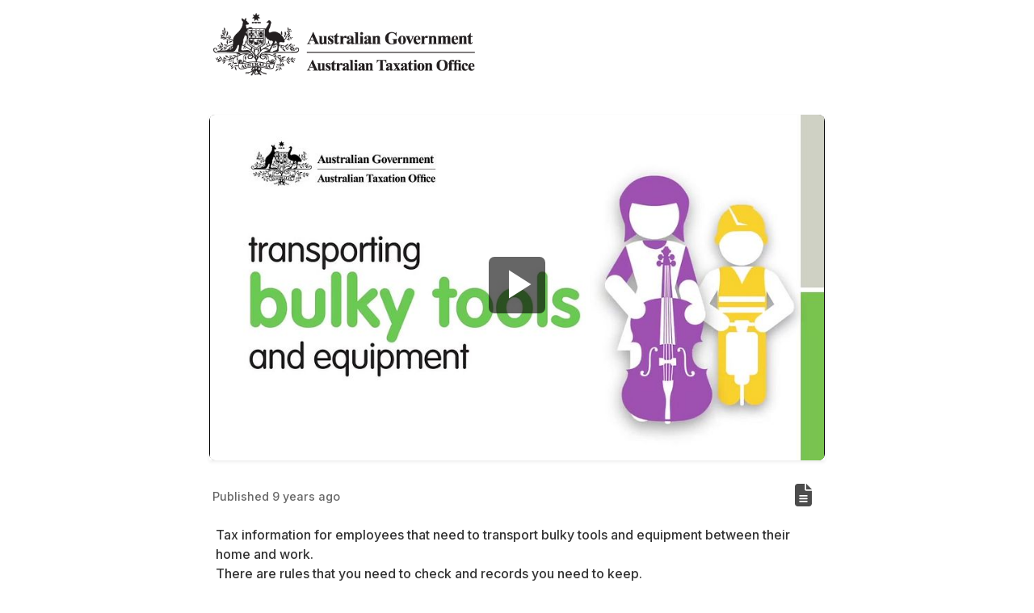

--- FILE ---
content_type: text/javascript
request_url: https://channel.viostream.com/dist/theme/assets/index.js?v=v2026.0.0
body_size: 455946
content:
var rs=Object.defineProperty;var us=(t,e,r)=>e in t?rs(t,e,{enumerable:!0,configurable:!0,writable:!0,value:r}):t[e]=r;var Ne=(t,e,r)=>(us(t,typeof e!="symbol"?e+"":e,r),r);(function(){const e=document.createElement("link").relList;if(e&&e.supports&&e.supports("modulepreload"))return;for(const n of document.querySelectorAll('link[rel="modulepreload"]'))u(n);new MutationObserver(n=>{for(const o of n)if(o.type==="childList")for(const l of o.addedNodes)l.tagName==="LINK"&&l.rel==="modulepreload"&&u(l)}).observe(document,{childList:!0,subtree:!0});function r(n){const o={};return n.integrity&&(o.integrity=n.integrity),n.referrerPolicy&&(o.referrerPolicy=n.referrerPolicy),n.crossOrigin==="use-credentials"?o.credentials="include":n.crossOrigin==="anonymous"?o.credentials="omit":o.credentials="same-origin",o}function u(n){if(n.ep)return;n.ep=!0;const o=r(n);fetch(n.href,o)}})();function X(){}const Wa=t=>t;function re(t,e){for(const r in e)t[r]=e[r];return t}function ns(t){return!!t&&(typeof t=="object"||typeof t=="function")&&typeof t.then=="function"}function Ja(t){return t()}function Bn(){return Object.create(null)}function Se(t){t.forEach(Ja)}function Ut(t){return typeof t=="function"}function De(t,e){return t!=t?e==e:t!==e||t&&typeof t=="object"||typeof t=="function"}let Gr;function ls(t,e){return t===e?!0:(Gr||(Gr=document.createElement("a")),Gr.href=e,t===Gr.href)}function os(t){return Object.keys(t).length===0}function Zu(t,...e){if(t==null){for(const u of e)u(void 0);return X}const r=t.subscribe(...e);return r.unsubscribe?()=>r.unsubscribe():r}function Lt(t){let e;return Zu(t,r=>e=r)(),e}function xe(t,e,r){t.$$.on_destroy.push(Zu(e,r))}function de(t,e,r,u){if(t){const n=Ya(t,e,r,u);return t[0](n)}}function Ya(t,e,r,u){return t[1]&&u?re(r.ctx.slice(),t[1](u(e))):r.ctx}function me(t,e,r,u){if(t[2]&&u){const n=t[2](u(r));if(e.dirty===void 0)return n;if(typeof n=="object"){const o=[],l=Math.max(e.dirty.length,n.length);for(let a=0;a<l;a+=1)o[a]=e.dirty[a]|n[a];return o}return e.dirty|n}return e.dirty}function ge(t,e,r,u,n,o){if(n){const l=Ya(e,r,u,o);t.p(l,n)}}function he(t){if(t.ctx.length>32){const e=[],r=t.ctx.length/32;for(let u=0;u<r;u++)e[u]=-1;return e}return-1}function je(t){const e={};for(const r in t)r[0]!=="$"&&(e[r]=t[r]);return e}function Fe(t,e){const r={};e=new Set(e);for(const u in t)!e.has(u)&&u[0]!=="$"&&(r[u]=t[u]);return r}function Za(t){const e={};for(const r in t)e[r]=!0;return e}function wr(t,e,r){return t.set(r),e}function He(t){return t&&Ut(t.destroy)?t.destroy:X}const Ka=typeof window<"u";let as=Ka?()=>window.performance.now():()=>Date.now(),Ku=Ka?t=>requestAnimationFrame(t):X;const Mt=new Set;function Xa(t){Mt.forEach(e=>{e.c(t)||(Mt.delete(e),e.f())}),Mt.size!==0&&Ku(Xa)}function is(t){let e;return Mt.size===0&&Ku(Xa),{promise:new Promise(r=>{Mt.add(e={c:t,f:r})}),abort(){Mt.delete(e)}}}const Qa=typeof window<"u"?window:typeof globalThis<"u"?globalThis:global;function I(t,e){t.appendChild(e)}function $a(t){if(!t)return document;const e=t.getRootNode?t.getRootNode():t.ownerDocument;return e&&e.host?e:t.ownerDocument}function ss(t){const e=O("style");return e.textContent="/* empty */",cs($a(t),e),e.sheet}function cs(t,e){return I(t.head||t,e),e.sheet}function D(t,e,r){t.insertBefore(e,r||null)}function b(t){t.parentNode&&t.parentNode.removeChild(t)}function Ie(t,e){for(let r=0;r<t.length;r+=1)t[r]&&t[r].d(e)}function O(t){return document.createElement(t)}function We(t){return document.createElementNS("http://www.w3.org/2000/svg",t)}function ie(t){return document.createTextNode(t)}function V(){return ie(" ")}function Q(){return ie("")}function ce(t,e,r,u){return t.addEventListener(e,r,u),()=>t.removeEventListener(e,r,u)}function Xu(t){return function(e){return e.preventDefault(),t.call(this,e)}}function g(t,e,r){r==null?t.removeAttribute(e):t.getAttribute(e)!==r&&t.setAttribute(e,r)}const fs=["width","height"];function te(t,e){const r=Object.getOwnPropertyDescriptors(t.__proto__);for(const u in e)e[u]==null?t.removeAttribute(u):u==="style"?t.style.cssText=e[u]:u==="__value"?t.value=t[u]=e[u]:r[u]&&r[u].set&&fs.indexOf(u)===-1?t[u]=e[u]:g(t,u,e[u])}function ps(t){return Array.from(t.childNodes)}function Te(t,e){e=""+e,t.data!==e&&(t.data=e)}function Ge(t,e,r,u){r==null?t.style.removeProperty(e):t.style.setProperty(e,r,u?"important":"")}let Wr;function ds(){if(Wr===void 0){Wr=!1;try{typeof window<"u"&&window.parent&&window.parent.document}catch{Wr=!0}}return Wr}function Yt(t,e){getComputedStyle(t).position==="static"&&(t.style.position="relative");const u=O("iframe");u.setAttribute("style","display: block; position: absolute; top: 0; left: 0; width: 100%; height: 100%; overflow: hidden; border: 0; opacity: 0; pointer-events: none; z-index: -1;"),u.setAttribute("aria-hidden","true"),u.tabIndex=-1;const n=ds();let o;return n?(u.src="data:text/html,<script>onresize=function(){parent.postMessage(0,'*')}<\/script>",o=ce(window,"message",l=>{l.source===u.contentWindow&&e()})):(u.src="about:blank",u.onload=()=>{o=ce(u.contentWindow,"resize",e),e()}),I(t,u),()=>{(n||o&&u.contentWindow)&&o(),b(u)}}function Le(t,e,r){t.classList.toggle(e,!!r)}function ei(t,e,{bubbles:r=!1,cancelable:u=!1}={}){return new CustomEvent(t,{detail:e,bubbles:r,cancelable:u})}class Qu{constructor(e=!1){Ne(this,"is_svg",!1);Ne(this,"e");Ne(this,"n");Ne(this,"t");Ne(this,"a");this.is_svg=e,this.e=this.n=null}c(e){this.h(e)}m(e,r,u=null){this.e||(this.is_svg?this.e=We(r.nodeName):this.e=O(r.nodeType===11?"TEMPLATE":r.nodeName),this.t=r.tagName!=="TEMPLATE"?r:r.content,this.c(e)),this.i(u)}h(e){this.e.innerHTML=e,this.n=Array.from(this.e.nodeName==="TEMPLATE"?this.e.content.childNodes:this.e.childNodes)}i(e){for(let r=0;r<this.n.length;r+=1)D(this.t,this.n[r],e)}p(e){this.d(),this.h(e),this.i(this.a)}d(){this.n.forEach(b)}}const lu=new Map;let ou=0;function ms(t){let e=5381,r=t.length;for(;r--;)e=(e<<5)-e^t.charCodeAt(r);return e>>>0}function gs(t,e){const r={stylesheet:ss(e),rules:{}};return lu.set(t,r),r}function hs(t,e,r,u,n,o,l,a=0){const i=16.666/u;let s=`{
`;for(let A=0;A<=1;A+=i){const B=e+(r-e)*o(A);s+=A*100+`%{${l(B,1-B)}}
`}const c=s+`100% {${l(r,1-r)}}
}`,f=`__svelte_${ms(c)}_${a}`,p=$a(t),{stylesheet:d,rules:m}=lu.get(p)||gs(p,t);m[f]||(m[f]=!0,d.insertRule(`@keyframes ${f} ${c}`,d.cssRules.length));const h=t.style.animation||"";return t.style.animation=`${h?`${h}, `:""}${f} ${u}ms linear ${n}ms 1 both`,ou+=1,f}function kn(t,e){const r=(t.style.animation||"").split(", "),u=r.filter(e?o=>o.indexOf(e)<0:o=>o.indexOf("__svelte")===-1),n=r.length-u.length;n&&(t.style.animation=u.join(", "),ou-=n,ou||bs())}function bs(){Ku(()=>{ou||(lu.forEach(t=>{const{ownerNode:e}=t.stylesheet;e&&b(e)}),lu.clear())})}let Lr;function bt(t){Lr=t}function ar(){if(!Lr)throw new Error("Function called outside component initialization");return Lr}function Et(t){ar().$$.on_mount.push(t)}function ir(t){ar().$$.on_destroy.push(t)}function Ds(){const t=ar();return(e,r,{cancelable:u=!1}={})=>{const n=t.$$.callbacks[e];if(n){const o=ei(e,r,{cancelable:u});return n.slice().forEach(l=>{l.call(t,o)}),!o.defaultPrevented}return!0}}function $u(t,e){return ar().$$.context.set(t,e),e}function mt(t){return ar().$$.context.get(t)}function Pe(t,e){const r=t.$$.callbacks[e.type];r&&r.slice().forEach(u=>u.call(this,e))}const It=[],Oe=[];let Gt=[];const xu=[],ti=Promise.resolve();let Ru=!1;function ri(){Ru||(Ru=!0,ti.then(en))}function As(){return ri(),ti}function Xe(t){Gt.push(t)}function vs(t){xu.push(t)}const _u=new Set;let Vt=0;function en(){if(Vt!==0)return;const t=Lr;do{try{for(;Vt<It.length;){const e=It[Vt];Vt++,bt(e),_s(e.$$)}}catch(e){throw It.length=0,Vt=0,e}for(bt(null),It.length=0,Vt=0;Oe.length;)Oe.pop()();for(let e=0;e<Gt.length;e+=1){const r=Gt[e];_u.has(r)||(_u.add(r),r())}Gt.length=0}while(It.length);for(;xu.length;)xu.pop()();Ru=!1,_u.clear(),bt(t)}function _s(t){if(t.fragment!==null){t.update(),Se(t.before_update);const e=t.dirty;t.dirty=[-1],t.fragment&&t.fragment.p(t.ctx,e),t.after_update.forEach(Xe)}}function ys(t){const e=[],r=[];Gt.forEach(u=>t.indexOf(u)===-1?e.push(u):r.push(u)),r.forEach(u=>u()),Gt=e}let hr;function Cs(){return hr||(hr=Promise.resolve(),hr.then(()=>{hr=null})),hr}function Fn(t,e,r){t.dispatchEvent(ei(`${e?"intro":"outro"}${r}`))}const eu=new Set;let Tt;function fe(){Tt={r:0,c:[],p:Tt}}function pe(){Tt.r||Se(Tt.c),Tt=Tt.p}function w(t,e){t&&t.i&&(eu.delete(t),t.i(e))}function k(t,e,r,u){if(t&&t.o){if(eu.has(t))return;eu.add(t),Tt.c.push(()=>{eu.delete(t),u&&(r&&t.d(1),u())}),t.o(e)}else u&&u()}const Es={duration:0};function tn(t,e,r){const u={direction:"in"};let n=e(t,r,u),o=!1,l,a,i=0;function s(){l&&kn(t,l)}function c(){const{delay:p=0,duration:d=300,easing:m=Wa,tick:h=X,css:A}=n||Es;A&&(l=hs(t,0,1,d,p,m,A,i++)),h(0,1);const B=as()+p,E=B+d;a&&a.abort(),o=!0,Xe(()=>Fn(t,!0,"start")),a=is(_=>{if(o){if(_>=E)return h(1,0),Fn(t,!0,"end"),s(),o=!1;if(_>=B){const v=m((_-B)/d);h(v,1-v)}}return o})}let f=!1;return{start(){f||(f=!0,kn(t),Ut(n)?(n=n(u),Cs().then(c)):c())},invalidate(){f=!1},end(){o&&(s(),o=!1)}}}function ui(t,e){const r=e.token={};function u(n,o,l,a){if(e.token!==r)return;e.resolved=a;let i=e.ctx;l!==void 0&&(i=i.slice(),i[l]=a);const s=n&&(e.current=n)(i);let c=!1;e.block&&(e.blocks?e.blocks.forEach((f,p)=>{p!==o&&f&&(fe(),k(f,1,1,()=>{e.blocks[p]===f&&(e.blocks[p]=null)}),pe())}):e.block.d(1),s.c(),w(s,1),s.m(e.mount(),e.anchor),c=!0),e.block=s,e.blocks&&(e.blocks[o]=s),c&&en()}if(ns(t)){const n=ar();if(t.then(o=>{bt(n),u(e.then,1,e.value,o),bt(null)},o=>{if(bt(n),u(e.catch,2,e.error,o),bt(null),!e.hasCatch)throw o}),e.current!==e.pending)return u(e.pending,0),!0}else{if(e.current!==e.then)return u(e.then,1,e.value,t),!0;e.resolved=t}}function ni(t,e,r){const u=e.slice(),{resolved:n}=t;t.current===t.then&&(u[t.value]=n),t.current===t.catch&&(u[t.error]=n),t.block.p(u,r)}function Ae(t){return(t==null?void 0:t.length)!==void 0?t:Array.from(t)}function ve(t,e){const r={},u={},n={$$scope:1};let o=t.length;for(;o--;){const l=t[o],a=e[o];if(a){for(const i in l)i in a||(u[i]=1);for(const i in a)n[i]||(r[i]=a[i],n[i]=1);t[o]=a}else for(const i in l)n[i]=1}for(const l in u)l in r||(r[l]=void 0);return r}function ws(t){return typeof t=="object"&&t!==null?t:{}}function Bs(t,e,r){const u=t.$$.props[e];u!==void 0&&(t.$$.bound[u]=r,r(t.$$.ctx[u]))}function W(t){t&&t.c()}function M(t,e,r){const{fragment:u,after_update:n}=t.$$;u&&u.m(e,r),Xe(()=>{const o=t.$$.on_mount.map(Ja).filter(Ut);t.$$.on_destroy?t.$$.on_destroy.push(...o):Se(o),t.$$.on_mount=[]}),n.forEach(Xe)}function G(t,e){const r=t.$$;r.fragment!==null&&(ys(r.after_update),Se(r.on_destroy),r.fragment&&r.fragment.d(e),r.on_destroy=r.fragment=null,r.ctx=[])}function ks(t,e){t.$$.dirty[0]===-1&&(It.push(t),ri(),t.$$.dirty.fill(0)),t.$$.dirty[e/31|0]|=1<<e%31}function _e(t,e,r,u,n,o,l=null,a=[-1]){const i=Lr;bt(t);const s=t.$$={fragment:null,ctx:[],props:o,update:X,not_equal:n,bound:Bn(),on_mount:[],on_destroy:[],on_disconnect:[],before_update:[],after_update:[],context:new Map(e.context||(i?i.$$.context:[])),callbacks:Bn(),dirty:a,skip_bound:!1,root:e.target||i.$$.root};l&&l(s.root);let c=!1;if(s.ctx=r?r(t,e.props||{},(f,p,...d)=>{const m=d.length?d[0]:p;return s.ctx&&n(s.ctx[f],s.ctx[f]=m)&&(!s.skip_bound&&s.bound[f]&&s.bound[f](m),c&&ks(t,f)),p}):[],s.update(),c=!0,Se(s.before_update),s.fragment=u?u(s.ctx):!1,e.target){if(e.hydrate){const f=ps(e.target);s.fragment&&s.fragment.l(f),f.forEach(b)}else s.fragment&&s.fragment.c();e.intro&&w(t.$$.fragment),M(t,e.target,e.anchor),en()}bt(i)}class ye{constructor(){Ne(this,"$$");Ne(this,"$$set")}$destroy(){G(this,1),this.$destroy=X}$on(e,r){if(!Ut(r))return X;const u=this.$$.callbacks[e]||(this.$$.callbacks[e]=[]);return u.push(r),()=>{const n=u.indexOf(r);n!==-1&&u.splice(n,1)}}$set(e){this.$$set&&!os(e)&&(this.$$.skip_bound=!0,this.$$set(e),this.$$.skip_bound=!1)}}const Fs="4";typeof window<"u"&&(window.__svelte||(window.__svelte={v:new Set})).v.add(Fs);var ft=typeof globalThis<"u"?globalThis:typeof window<"u"?window:typeof global<"u"?global:typeof self<"u"?self:{};function Ur(t){return t&&t.__esModule&&Object.prototype.hasOwnProperty.call(t,"default")?t.default:t}var au={exports:{}};/*! https://mths.be/he v1.2.0 by @mathias | MIT license */au.exports;(function(t,e){(function(r){var u=e,n=t&&t.exports==u&&t,o=typeof ft=="object"&&ft;(o.global===o||o.window===o)&&(r=o);var l=/[\uD800-\uDBFF][\uDC00-\uDFFF]/g,a=/[\x01-\x7F]/g,i=/[\x01-\t\x0B\f\x0E-\x1F\x7F\x81\x8D\x8F\x90\x9D\xA0-\uFFFF]/g,s=/<\u20D2|=\u20E5|>\u20D2|\u205F\u200A|\u219D\u0338|\u2202\u0338|\u2220\u20D2|\u2229\uFE00|\u222A\uFE00|\u223C\u20D2|\u223D\u0331|\u223E\u0333|\u2242\u0338|\u224B\u0338|\u224D\u20D2|\u224E\u0338|\u224F\u0338|\u2250\u0338|\u2261\u20E5|\u2264\u20D2|\u2265\u20D2|\u2266\u0338|\u2267\u0338|\u2268\uFE00|\u2269\uFE00|\u226A\u0338|\u226A\u20D2|\u226B\u0338|\u226B\u20D2|\u227F\u0338|\u2282\u20D2|\u2283\u20D2|\u228A\uFE00|\u228B\uFE00|\u228F\u0338|\u2290\u0338|\u2293\uFE00|\u2294\uFE00|\u22B4\u20D2|\u22B5\u20D2|\u22D8\u0338|\u22D9\u0338|\u22DA\uFE00|\u22DB\uFE00|\u22F5\u0338|\u22F9\u0338|\u2933\u0338|\u29CF\u0338|\u29D0\u0338|\u2A6D\u0338|\u2A70\u0338|\u2A7D\u0338|\u2A7E\u0338|\u2AA1\u0338|\u2AA2\u0338|\u2AAC\uFE00|\u2AAD\uFE00|\u2AAF\u0338|\u2AB0\u0338|\u2AC5\u0338|\u2AC6\u0338|\u2ACB\uFE00|\u2ACC\uFE00|\u2AFD\u20E5|[\xA0-\u0113\u0116-\u0122\u0124-\u012B\u012E-\u014D\u0150-\u017E\u0192\u01B5\u01F5\u0237\u02C6\u02C7\u02D8-\u02DD\u0311\u0391-\u03A1\u03A3-\u03A9\u03B1-\u03C9\u03D1\u03D2\u03D5\u03D6\u03DC\u03DD\u03F0\u03F1\u03F5\u03F6\u0401-\u040C\u040E-\u044F\u0451-\u045C\u045E\u045F\u2002-\u2005\u2007-\u2010\u2013-\u2016\u2018-\u201A\u201C-\u201E\u2020-\u2022\u2025\u2026\u2030-\u2035\u2039\u203A\u203E\u2041\u2043\u2044\u204F\u2057\u205F-\u2063\u20AC\u20DB\u20DC\u2102\u2105\u210A-\u2113\u2115-\u211E\u2122\u2124\u2127-\u2129\u212C\u212D\u212F-\u2131\u2133-\u2138\u2145-\u2148\u2153-\u215E\u2190-\u219B\u219D-\u21A7\u21A9-\u21AE\u21B0-\u21B3\u21B5-\u21B7\u21BA-\u21DB\u21DD\u21E4\u21E5\u21F5\u21FD-\u2205\u2207-\u2209\u220B\u220C\u220F-\u2214\u2216-\u2218\u221A\u221D-\u2238\u223A-\u2257\u2259\u225A\u225C\u225F-\u2262\u2264-\u228B\u228D-\u229B\u229D-\u22A5\u22A7-\u22B0\u22B2-\u22BB\u22BD-\u22DB\u22DE-\u22E3\u22E6-\u22F7\u22F9-\u22FE\u2305\u2306\u2308-\u2310\u2312\u2313\u2315\u2316\u231C-\u231F\u2322\u2323\u232D\u232E\u2336\u233D\u233F\u237C\u23B0\u23B1\u23B4-\u23B6\u23DC-\u23DF\u23E2\u23E7\u2423\u24C8\u2500\u2502\u250C\u2510\u2514\u2518\u251C\u2524\u252C\u2534\u253C\u2550-\u256C\u2580\u2584\u2588\u2591-\u2593\u25A1\u25AA\u25AB\u25AD\u25AE\u25B1\u25B3-\u25B5\u25B8\u25B9\u25BD-\u25BF\u25C2\u25C3\u25CA\u25CB\u25EC\u25EF\u25F8-\u25FC\u2605\u2606\u260E\u2640\u2642\u2660\u2663\u2665\u2666\u266A\u266D-\u266F\u2713\u2717\u2720\u2736\u2758\u2772\u2773\u27C8\u27C9\u27E6-\u27ED\u27F5-\u27FA\u27FC\u27FF\u2902-\u2905\u290C-\u2913\u2916\u2919-\u2920\u2923-\u292A\u2933\u2935-\u2939\u293C\u293D\u2945\u2948-\u294B\u294E-\u2976\u2978\u2979\u297B-\u297F\u2985\u2986\u298B-\u2996\u299A\u299C\u299D\u29A4-\u29B7\u29B9\u29BB\u29BC\u29BE-\u29C5\u29C9\u29CD-\u29D0\u29DC-\u29DE\u29E3-\u29E5\u29EB\u29F4\u29F6\u2A00-\u2A02\u2A04\u2A06\u2A0C\u2A0D\u2A10-\u2A17\u2A22-\u2A27\u2A29\u2A2A\u2A2D-\u2A31\u2A33-\u2A3C\u2A3F\u2A40\u2A42-\u2A4D\u2A50\u2A53-\u2A58\u2A5A-\u2A5D\u2A5F\u2A66\u2A6A\u2A6D-\u2A75\u2A77-\u2A9A\u2A9D-\u2AA2\u2AA4-\u2AB0\u2AB3-\u2AC8\u2ACB\u2ACC\u2ACF-\u2ADB\u2AE4\u2AE6-\u2AE9\u2AEB-\u2AF3\u2AFD\uFB00-\uFB04]|\uD835[\uDC9C\uDC9E\uDC9F\uDCA2\uDCA5\uDCA6\uDCA9-\uDCAC\uDCAE-\uDCB9\uDCBB\uDCBD-\uDCC3\uDCC5-\uDCCF\uDD04\uDD05\uDD07-\uDD0A\uDD0D-\uDD14\uDD16-\uDD1C\uDD1E-\uDD39\uDD3B-\uDD3E\uDD40-\uDD44\uDD46\uDD4A-\uDD50\uDD52-\uDD6B]/g,c={"­":"shy","‌":"zwnj","‍":"zwj","‎":"lrm","⁣":"ic","⁢":"it","⁡":"af","‏":"rlm","​":"ZeroWidthSpace","⁠":"NoBreak","̑":"DownBreve","⃛":"tdot","⃜":"DotDot","	":"Tab","\n":"NewLine"," ":"puncsp"," ":"MediumSpace"," ":"thinsp"," ":"hairsp"," ":"emsp13"," ":"ensp"," ":"emsp14"," ":"emsp"," ":"numsp"," ":"nbsp","  ":"ThickSpace","‾":"oline",_:"lowbar","‐":"dash","–":"ndash","—":"mdash","―":"horbar",",":"comma",";":"semi","⁏":"bsemi",":":"colon","⩴":"Colone","!":"excl","¡":"iexcl","?":"quest","¿":"iquest",".":"period","‥":"nldr","…":"mldr","·":"middot","'":"apos","‘":"lsquo","’":"rsquo","‚":"sbquo","‹":"lsaquo","›":"rsaquo",'"':"quot","“":"ldquo","”":"rdquo","„":"bdquo","«":"laquo","»":"raquo","(":"lpar",")":"rpar","[":"lsqb","]":"rsqb","{":"lcub","}":"rcub","⌈":"lceil","⌉":"rceil","⌊":"lfloor","⌋":"rfloor","⦅":"lopar","⦆":"ropar","⦋":"lbrke","⦌":"rbrke","⦍":"lbrkslu","⦎":"rbrksld","⦏":"lbrksld","⦐":"rbrkslu","⦑":"langd","⦒":"rangd","⦓":"lparlt","⦔":"rpargt","⦕":"gtlPar","⦖":"ltrPar","⟦":"lobrk","⟧":"robrk","⟨":"lang","⟩":"rang","⟪":"Lang","⟫":"Rang","⟬":"loang","⟭":"roang","❲":"lbbrk","❳":"rbbrk","‖":"Vert","§":"sect","¶":"para","@":"commat","*":"ast","/":"sol",undefined:null,"&":"amp","#":"num","%":"percnt","‰":"permil","‱":"pertenk","†":"dagger","‡":"Dagger","•":"bull","⁃":"hybull","′":"prime","″":"Prime","‴":"tprime","⁗":"qprime","‵":"bprime","⁁":"caret","`":"grave","´":"acute","˜":"tilde","^":"Hat","¯":"macr","˘":"breve","˙":"dot","¨":"die","˚":"ring","˝":"dblac","¸":"cedil","˛":"ogon","ˆ":"circ","ˇ":"caron","°":"deg","©":"copy","®":"reg","℗":"copysr","℘":"wp","℞":"rx","℧":"mho","℩":"iiota","←":"larr","↚":"nlarr","→":"rarr","↛":"nrarr","↑":"uarr","↓":"darr","↔":"harr","↮":"nharr","↕":"varr","↖":"nwarr","↗":"nearr","↘":"searr","↙":"swarr","↝":"rarrw","↝̸":"nrarrw","↞":"Larr","↟":"Uarr","↠":"Rarr","↡":"Darr","↢":"larrtl","↣":"rarrtl","↤":"mapstoleft","↥":"mapstoup","↦":"map","↧":"mapstodown","↩":"larrhk","↪":"rarrhk","↫":"larrlp","↬":"rarrlp","↭":"harrw","↰":"lsh","↱":"rsh","↲":"ldsh","↳":"rdsh","↵":"crarr","↶":"cularr","↷":"curarr","↺":"olarr","↻":"orarr","↼":"lharu","↽":"lhard","↾":"uharr","↿":"uharl","⇀":"rharu","⇁":"rhard","⇂":"dharr","⇃":"dharl","⇄":"rlarr","⇅":"udarr","⇆":"lrarr","⇇":"llarr","⇈":"uuarr","⇉":"rrarr","⇊":"ddarr","⇋":"lrhar","⇌":"rlhar","⇐":"lArr","⇍":"nlArr","⇑":"uArr","⇒":"rArr","⇏":"nrArr","⇓":"dArr","⇔":"iff","⇎":"nhArr","⇕":"vArr","⇖":"nwArr","⇗":"neArr","⇘":"seArr","⇙":"swArr","⇚":"lAarr","⇛":"rAarr","⇝":"zigrarr","⇤":"larrb","⇥":"rarrb","⇵":"duarr","⇽":"loarr","⇾":"roarr","⇿":"hoarr","∀":"forall","∁":"comp","∂":"part","∂̸":"npart","∃":"exist","∄":"nexist","∅":"empty","∇":"Del","∈":"in","∉":"notin","∋":"ni","∌":"notni","϶":"bepsi","∏":"prod","∐":"coprod","∑":"sum","+":"plus","±":"pm","÷":"div","×":"times","<":"lt","≮":"nlt","<⃒":"nvlt","=":"equals","≠":"ne","=⃥":"bne","⩵":"Equal",">":"gt","≯":"ngt",">⃒":"nvgt","¬":"not","|":"vert","¦":"brvbar","−":"minus","∓":"mp","∔":"plusdo","⁄":"frasl","∖":"setmn","∗":"lowast","∘":"compfn","√":"Sqrt","∝":"prop","∞":"infin","∟":"angrt","∠":"ang","∠⃒":"nang","∡":"angmsd","∢":"angsph","∣":"mid","∤":"nmid","∥":"par","∦":"npar","∧":"and","∨":"or","∩":"cap","∩︀":"caps","∪":"cup","∪︀":"cups","∫":"int","∬":"Int","∭":"tint","⨌":"qint","∮":"oint","∯":"Conint","∰":"Cconint","∱":"cwint","∲":"cwconint","∳":"awconint","∴":"there4","∵":"becaus","∶":"ratio","∷":"Colon","∸":"minusd","∺":"mDDot","∻":"homtht","∼":"sim","≁":"nsim","∼⃒":"nvsim","∽":"bsim","∽̱":"race","∾":"ac","∾̳":"acE","∿":"acd","≀":"wr","≂":"esim","≂̸":"nesim","≃":"sime","≄":"nsime","≅":"cong","≇":"ncong","≆":"simne","≈":"ap","≉":"nap","≊":"ape","≋":"apid","≋̸":"napid","≌":"bcong","≍":"CupCap","≭":"NotCupCap","≍⃒":"nvap","≎":"bump","≎̸":"nbump","≏":"bumpe","≏̸":"nbumpe","≐":"doteq","≐̸":"nedot","≑":"eDot","≒":"efDot","≓":"erDot","≔":"colone","≕":"ecolon","≖":"ecir","≗":"cire","≙":"wedgeq","≚":"veeeq","≜":"trie","≟":"equest","≡":"equiv","≢":"nequiv","≡⃥":"bnequiv","≤":"le","≰":"nle","≤⃒":"nvle","≥":"ge","≱":"nge","≥⃒":"nvge","≦":"lE","≦̸":"nlE","≧":"gE","≧̸":"ngE","≨︀":"lvnE","≨":"lnE","≩":"gnE","≩︀":"gvnE","≪":"ll","≪̸":"nLtv","≪⃒":"nLt","≫":"gg","≫̸":"nGtv","≫⃒":"nGt","≬":"twixt","≲":"lsim","≴":"nlsim","≳":"gsim","≵":"ngsim","≶":"lg","≸":"ntlg","≷":"gl","≹":"ntgl","≺":"pr","⊀":"npr","≻":"sc","⊁":"nsc","≼":"prcue","⋠":"nprcue","≽":"sccue","⋡":"nsccue","≾":"prsim","≿":"scsim","≿̸":"NotSucceedsTilde","⊂":"sub","⊄":"nsub","⊂⃒":"vnsub","⊃":"sup","⊅":"nsup","⊃⃒":"vnsup","⊆":"sube","⊈":"nsube","⊇":"supe","⊉":"nsupe","⊊︀":"vsubne","⊊":"subne","⊋︀":"vsupne","⊋":"supne","⊍":"cupdot","⊎":"uplus","⊏":"sqsub","⊏̸":"NotSquareSubset","⊐":"sqsup","⊐̸":"NotSquareSuperset","⊑":"sqsube","⋢":"nsqsube","⊒":"sqsupe","⋣":"nsqsupe","⊓":"sqcap","⊓︀":"sqcaps","⊔":"sqcup","⊔︀":"sqcups","⊕":"oplus","⊖":"ominus","⊗":"otimes","⊘":"osol","⊙":"odot","⊚":"ocir","⊛":"oast","⊝":"odash","⊞":"plusb","⊟":"minusb","⊠":"timesb","⊡":"sdotb","⊢":"vdash","⊬":"nvdash","⊣":"dashv","⊤":"top","⊥":"bot","⊧":"models","⊨":"vDash","⊭":"nvDash","⊩":"Vdash","⊮":"nVdash","⊪":"Vvdash","⊫":"VDash","⊯":"nVDash","⊰":"prurel","⊲":"vltri","⋪":"nltri","⊳":"vrtri","⋫":"nrtri","⊴":"ltrie","⋬":"nltrie","⊴⃒":"nvltrie","⊵":"rtrie","⋭":"nrtrie","⊵⃒":"nvrtrie","⊶":"origof","⊷":"imof","⊸":"mumap","⊹":"hercon","⊺":"intcal","⊻":"veebar","⊽":"barvee","⊾":"angrtvb","⊿":"lrtri","⋀":"Wedge","⋁":"Vee","⋂":"xcap","⋃":"xcup","⋄":"diam","⋅":"sdot","⋆":"Star","⋇":"divonx","⋈":"bowtie","⋉":"ltimes","⋊":"rtimes","⋋":"lthree","⋌":"rthree","⋍":"bsime","⋎":"cuvee","⋏":"cuwed","⋐":"Sub","⋑":"Sup","⋒":"Cap","⋓":"Cup","⋔":"fork","⋕":"epar","⋖":"ltdot","⋗":"gtdot","⋘":"Ll","⋘̸":"nLl","⋙":"Gg","⋙̸":"nGg","⋚︀":"lesg","⋚":"leg","⋛":"gel","⋛︀":"gesl","⋞":"cuepr","⋟":"cuesc","⋦":"lnsim","⋧":"gnsim","⋨":"prnsim","⋩":"scnsim","⋮":"vellip","⋯":"ctdot","⋰":"utdot","⋱":"dtdot","⋲":"disin","⋳":"isinsv","⋴":"isins","⋵":"isindot","⋵̸":"notindot","⋶":"notinvc","⋷":"notinvb","⋹":"isinE","⋹̸":"notinE","⋺":"nisd","⋻":"xnis","⋼":"nis","⋽":"notnivc","⋾":"notnivb","⌅":"barwed","⌆":"Barwed","⌌":"drcrop","⌍":"dlcrop","⌎":"urcrop","⌏":"ulcrop","⌐":"bnot","⌒":"profline","⌓":"profsurf","⌕":"telrec","⌖":"target","⌜":"ulcorn","⌝":"urcorn","⌞":"dlcorn","⌟":"drcorn","⌢":"frown","⌣":"smile","⌭":"cylcty","⌮":"profalar","⌶":"topbot","⌽":"ovbar","⌿":"solbar","⍼":"angzarr","⎰":"lmoust","⎱":"rmoust","⎴":"tbrk","⎵":"bbrk","⎶":"bbrktbrk","⏜":"OverParenthesis","⏝":"UnderParenthesis","⏞":"OverBrace","⏟":"UnderBrace","⏢":"trpezium","⏧":"elinters","␣":"blank","─":"boxh","│":"boxv","┌":"boxdr","┐":"boxdl","└":"boxur","┘":"boxul","├":"boxvr","┤":"boxvl","┬":"boxhd","┴":"boxhu","┼":"boxvh","═":"boxH","║":"boxV","╒":"boxdR","╓":"boxDr","╔":"boxDR","╕":"boxdL","╖":"boxDl","╗":"boxDL","╘":"boxuR","╙":"boxUr","╚":"boxUR","╛":"boxuL","╜":"boxUl","╝":"boxUL","╞":"boxvR","╟":"boxVr","╠":"boxVR","╡":"boxvL","╢":"boxVl","╣":"boxVL","╤":"boxHd","╥":"boxhD","╦":"boxHD","╧":"boxHu","╨":"boxhU","╩":"boxHU","╪":"boxvH","╫":"boxVh","╬":"boxVH","▀":"uhblk","▄":"lhblk","█":"block","░":"blk14","▒":"blk12","▓":"blk34","□":"squ","▪":"squf","▫":"EmptyVerySmallSquare","▭":"rect","▮":"marker","▱":"fltns","△":"xutri","▴":"utrif","▵":"utri","▸":"rtrif","▹":"rtri","▽":"xdtri","▾":"dtrif","▿":"dtri","◂":"ltrif","◃":"ltri","◊":"loz","○":"cir","◬":"tridot","◯":"xcirc","◸":"ultri","◹":"urtri","◺":"lltri","◻":"EmptySmallSquare","◼":"FilledSmallSquare","★":"starf","☆":"star","☎":"phone","♀":"female","♂":"male","♠":"spades","♣":"clubs","♥":"hearts","♦":"diams","♪":"sung","✓":"check","✗":"cross","✠":"malt","✶":"sext","❘":"VerticalSeparator","⟈":"bsolhsub","⟉":"suphsol","⟵":"xlarr","⟶":"xrarr","⟷":"xharr","⟸":"xlArr","⟹":"xrArr","⟺":"xhArr","⟼":"xmap","⟿":"dzigrarr","⤂":"nvlArr","⤃":"nvrArr","⤄":"nvHarr","⤅":"Map","⤌":"lbarr","⤍":"rbarr","⤎":"lBarr","⤏":"rBarr","⤐":"RBarr","⤑":"DDotrahd","⤒":"UpArrowBar","⤓":"DownArrowBar","⤖":"Rarrtl","⤙":"latail","⤚":"ratail","⤛":"lAtail","⤜":"rAtail","⤝":"larrfs","⤞":"rarrfs","⤟":"larrbfs","⤠":"rarrbfs","⤣":"nwarhk","⤤":"nearhk","⤥":"searhk","⤦":"swarhk","⤧":"nwnear","⤨":"toea","⤩":"tosa","⤪":"swnwar","⤳":"rarrc","⤳̸":"nrarrc","⤵":"cudarrr","⤶":"ldca","⤷":"rdca","⤸":"cudarrl","⤹":"larrpl","⤼":"curarrm","⤽":"cularrp","⥅":"rarrpl","⥈":"harrcir","⥉":"Uarrocir","⥊":"lurdshar","⥋":"ldrushar","⥎":"LeftRightVector","⥏":"RightUpDownVector","⥐":"DownLeftRightVector","⥑":"LeftUpDownVector","⥒":"LeftVectorBar","⥓":"RightVectorBar","⥔":"RightUpVectorBar","⥕":"RightDownVectorBar","⥖":"DownLeftVectorBar","⥗":"DownRightVectorBar","⥘":"LeftUpVectorBar","⥙":"LeftDownVectorBar","⥚":"LeftTeeVector","⥛":"RightTeeVector","⥜":"RightUpTeeVector","⥝":"RightDownTeeVector","⥞":"DownLeftTeeVector","⥟":"DownRightTeeVector","⥠":"LeftUpTeeVector","⥡":"LeftDownTeeVector","⥢":"lHar","⥣":"uHar","⥤":"rHar","⥥":"dHar","⥦":"luruhar","⥧":"ldrdhar","⥨":"ruluhar","⥩":"rdldhar","⥪":"lharul","⥫":"llhard","⥬":"rharul","⥭":"lrhard","⥮":"udhar","⥯":"duhar","⥰":"RoundImplies","⥱":"erarr","⥲":"simrarr","⥳":"larrsim","⥴":"rarrsim","⥵":"rarrap","⥶":"ltlarr","⥸":"gtrarr","⥹":"subrarr","⥻":"suplarr","⥼":"lfisht","⥽":"rfisht","⥾":"ufisht","⥿":"dfisht","⦚":"vzigzag","⦜":"vangrt","⦝":"angrtvbd","⦤":"ange","⦥":"range","⦦":"dwangle","⦧":"uwangle","⦨":"angmsdaa","⦩":"angmsdab","⦪":"angmsdac","⦫":"angmsdad","⦬":"angmsdae","⦭":"angmsdaf","⦮":"angmsdag","⦯":"angmsdah","⦰":"bemptyv","⦱":"demptyv","⦲":"cemptyv","⦳":"raemptyv","⦴":"laemptyv","⦵":"ohbar","⦶":"omid","⦷":"opar","⦹":"operp","⦻":"olcross","⦼":"odsold","⦾":"olcir","⦿":"ofcir","⧀":"olt","⧁":"ogt","⧂":"cirscir","⧃":"cirE","⧄":"solb","⧅":"bsolb","⧉":"boxbox","⧍":"trisb","⧎":"rtriltri","⧏":"LeftTriangleBar","⧏̸":"NotLeftTriangleBar","⧐":"RightTriangleBar","⧐̸":"NotRightTriangleBar","⧜":"iinfin","⧝":"infintie","⧞":"nvinfin","⧣":"eparsl","⧤":"smeparsl","⧥":"eqvparsl","⧫":"lozf","⧴":"RuleDelayed","⧶":"dsol","⨀":"xodot","⨁":"xoplus","⨂":"xotime","⨄":"xuplus","⨆":"xsqcup","⨍":"fpartint","⨐":"cirfnint","⨑":"awint","⨒":"rppolint","⨓":"scpolint","⨔":"npolint","⨕":"pointint","⨖":"quatint","⨗":"intlarhk","⨢":"pluscir","⨣":"plusacir","⨤":"simplus","⨥":"plusdu","⨦":"plussim","⨧":"plustwo","⨩":"mcomma","⨪":"minusdu","⨭":"loplus","⨮":"roplus","⨯":"Cross","⨰":"timesd","⨱":"timesbar","⨳":"smashp","⨴":"lotimes","⨵":"rotimes","⨶":"otimesas","⨷":"Otimes","⨸":"odiv","⨹":"triplus","⨺":"triminus","⨻":"tritime","⨼":"iprod","⨿":"amalg","⩀":"capdot","⩂":"ncup","⩃":"ncap","⩄":"capand","⩅":"cupor","⩆":"cupcap","⩇":"capcup","⩈":"cupbrcap","⩉":"capbrcup","⩊":"cupcup","⩋":"capcap","⩌":"ccups","⩍":"ccaps","⩐":"ccupssm","⩓":"And","⩔":"Or","⩕":"andand","⩖":"oror","⩗":"orslope","⩘":"andslope","⩚":"andv","⩛":"orv","⩜":"andd","⩝":"ord","⩟":"wedbar","⩦":"sdote","⩪":"simdot","⩭":"congdot","⩭̸":"ncongdot","⩮":"easter","⩯":"apacir","⩰":"apE","⩰̸":"napE","⩱":"eplus","⩲":"pluse","⩳":"Esim","⩷":"eDDot","⩸":"equivDD","⩹":"ltcir","⩺":"gtcir","⩻":"ltquest","⩼":"gtquest","⩽":"les","⩽̸":"nles","⩾":"ges","⩾̸":"nges","⩿":"lesdot","⪀":"gesdot","⪁":"lesdoto","⪂":"gesdoto","⪃":"lesdotor","⪄":"gesdotol","⪅":"lap","⪆":"gap","⪇":"lne","⪈":"gne","⪉":"lnap","⪊":"gnap","⪋":"lEg","⪌":"gEl","⪍":"lsime","⪎":"gsime","⪏":"lsimg","⪐":"gsiml","⪑":"lgE","⪒":"glE","⪓":"lesges","⪔":"gesles","⪕":"els","⪖":"egs","⪗":"elsdot","⪘":"egsdot","⪙":"el","⪚":"eg","⪝":"siml","⪞":"simg","⪟":"simlE","⪠":"simgE","⪡":"LessLess","⪡̸":"NotNestedLessLess","⪢":"GreaterGreater","⪢̸":"NotNestedGreaterGreater","⪤":"glj","⪥":"gla","⪦":"ltcc","⪧":"gtcc","⪨":"lescc","⪩":"gescc","⪪":"smt","⪫":"lat","⪬":"smte","⪬︀":"smtes","⪭":"late","⪭︀":"lates","⪮":"bumpE","⪯":"pre","⪯̸":"npre","⪰":"sce","⪰̸":"nsce","⪳":"prE","⪴":"scE","⪵":"prnE","⪶":"scnE","⪷":"prap","⪸":"scap","⪹":"prnap","⪺":"scnap","⪻":"Pr","⪼":"Sc","⪽":"subdot","⪾":"supdot","⪿":"subplus","⫀":"supplus","⫁":"submult","⫂":"supmult","⫃":"subedot","⫄":"supedot","⫅":"subE","⫅̸":"nsubE","⫆":"supE","⫆̸":"nsupE","⫇":"subsim","⫈":"supsim","⫋︀":"vsubnE","⫋":"subnE","⫌︀":"vsupnE","⫌":"supnE","⫏":"csub","⫐":"csup","⫑":"csube","⫒":"csupe","⫓":"subsup","⫔":"supsub","⫕":"subsub","⫖":"supsup","⫗":"suphsub","⫘":"supdsub","⫙":"forkv","⫚":"topfork","⫛":"mlcp","⫤":"Dashv","⫦":"Vdashl","⫧":"Barv","⫨":"vBar","⫩":"vBarv","⫫":"Vbar","⫬":"Not","⫭":"bNot","⫮":"rnmid","⫯":"cirmid","⫰":"midcir","⫱":"topcir","⫲":"nhpar","⫳":"parsim","⫽":"parsl","⫽⃥":"nparsl","♭":"flat","♮":"natur","♯":"sharp","¤":"curren","¢":"cent",$:"dollar","£":"pound","¥":"yen","€":"euro","¹":"sup1","½":"half","⅓":"frac13","¼":"frac14","⅕":"frac15","⅙":"frac16","⅛":"frac18","²":"sup2","⅔":"frac23","⅖":"frac25","³":"sup3","¾":"frac34","⅗":"frac35","⅜":"frac38","⅘":"frac45","⅚":"frac56","⅝":"frac58","⅞":"frac78","𝒶":"ascr","𝕒":"aopf","𝔞":"afr","𝔸":"Aopf","𝔄":"Afr","𝒜":"Ascr",ª:"ordf",á:"aacute",Á:"Aacute",à:"agrave",À:"Agrave",ă:"abreve",Ă:"Abreve",â:"acirc",Â:"Acirc",å:"aring",Å:"angst",ä:"auml",Ä:"Auml",ã:"atilde",Ã:"Atilde",ą:"aogon",Ą:"Aogon",ā:"amacr",Ā:"Amacr",æ:"aelig",Æ:"AElig","𝒷":"bscr","𝕓":"bopf","𝔟":"bfr","𝔹":"Bopf",ℬ:"Bscr","𝔅":"Bfr","𝔠":"cfr","𝒸":"cscr","𝕔":"copf",ℭ:"Cfr","𝒞":"Cscr",ℂ:"Copf",ć:"cacute",Ć:"Cacute",ĉ:"ccirc",Ĉ:"Ccirc",č:"ccaron",Č:"Ccaron",ċ:"cdot",Ċ:"Cdot",ç:"ccedil",Ç:"Ccedil","℅":"incare","𝔡":"dfr","ⅆ":"dd","𝕕":"dopf","𝒹":"dscr","𝒟":"Dscr","𝔇":"Dfr","ⅅ":"DD","𝔻":"Dopf",ď:"dcaron",Ď:"Dcaron",đ:"dstrok",Đ:"Dstrok",ð:"eth",Ð:"ETH","ⅇ":"ee",ℯ:"escr","𝔢":"efr","𝕖":"eopf",ℰ:"Escr","𝔈":"Efr","𝔼":"Eopf",é:"eacute",É:"Eacute",è:"egrave",È:"Egrave",ê:"ecirc",Ê:"Ecirc",ě:"ecaron",Ě:"Ecaron",ë:"euml",Ë:"Euml",ė:"edot",Ė:"Edot",ę:"eogon",Ę:"Eogon",ē:"emacr",Ē:"Emacr","𝔣":"ffr","𝕗":"fopf","𝒻":"fscr","𝔉":"Ffr","𝔽":"Fopf",ℱ:"Fscr",ﬀ:"fflig",ﬃ:"ffilig",ﬄ:"ffllig",ﬁ:"filig",fj:"fjlig",ﬂ:"fllig",ƒ:"fnof",ℊ:"gscr","𝕘":"gopf","𝔤":"gfr","𝒢":"Gscr","𝔾":"Gopf","𝔊":"Gfr",ǵ:"gacute",ğ:"gbreve",Ğ:"Gbreve",ĝ:"gcirc",Ĝ:"Gcirc",ġ:"gdot",Ġ:"Gdot",Ģ:"Gcedil","𝔥":"hfr",ℎ:"planckh","𝒽":"hscr","𝕙":"hopf",ℋ:"Hscr",ℌ:"Hfr",ℍ:"Hopf",ĥ:"hcirc",Ĥ:"Hcirc",ℏ:"hbar",ħ:"hstrok",Ħ:"Hstrok","𝕚":"iopf","𝔦":"ifr","𝒾":"iscr","ⅈ":"ii","𝕀":"Iopf",ℐ:"Iscr",ℑ:"Im",í:"iacute",Í:"Iacute",ì:"igrave",Ì:"Igrave",î:"icirc",Î:"Icirc",ï:"iuml",Ï:"Iuml",ĩ:"itilde",Ĩ:"Itilde",İ:"Idot",į:"iogon",Į:"Iogon",ī:"imacr",Ī:"Imacr",ĳ:"ijlig",Ĳ:"IJlig",ı:"imath","𝒿":"jscr","𝕛":"jopf","𝔧":"jfr","𝒥":"Jscr","𝔍":"Jfr","𝕁":"Jopf",ĵ:"jcirc",Ĵ:"Jcirc","ȷ":"jmath","𝕜":"kopf","𝓀":"kscr","𝔨":"kfr","𝒦":"Kscr","𝕂":"Kopf","𝔎":"Kfr",ķ:"kcedil",Ķ:"Kcedil","𝔩":"lfr","𝓁":"lscr",ℓ:"ell","𝕝":"lopf",ℒ:"Lscr","𝔏":"Lfr","𝕃":"Lopf",ĺ:"lacute",Ĺ:"Lacute",ľ:"lcaron",Ľ:"Lcaron",ļ:"lcedil",Ļ:"Lcedil",ł:"lstrok",Ł:"Lstrok",ŀ:"lmidot",Ŀ:"Lmidot","𝔪":"mfr","𝕞":"mopf","𝓂":"mscr","𝔐":"Mfr","𝕄":"Mopf",ℳ:"Mscr","𝔫":"nfr","𝕟":"nopf","𝓃":"nscr",ℕ:"Nopf","𝒩":"Nscr","𝔑":"Nfr",ń:"nacute",Ń:"Nacute",ň:"ncaron",Ň:"Ncaron",ñ:"ntilde",Ñ:"Ntilde",ņ:"ncedil",Ņ:"Ncedil","№":"numero",ŋ:"eng",Ŋ:"ENG","𝕠":"oopf","𝔬":"ofr",ℴ:"oscr","𝒪":"Oscr","𝔒":"Ofr","𝕆":"Oopf",º:"ordm",ó:"oacute",Ó:"Oacute",ò:"ograve",Ò:"Ograve",ô:"ocirc",Ô:"Ocirc",ö:"ouml",Ö:"Ouml",ő:"odblac",Ő:"Odblac",õ:"otilde",Õ:"Otilde",ø:"oslash",Ø:"Oslash",ō:"omacr",Ō:"Omacr",œ:"oelig",Œ:"OElig","𝔭":"pfr","𝓅":"pscr","𝕡":"popf",ℙ:"Popf","𝔓":"Pfr","𝒫":"Pscr","𝕢":"qopf","𝔮":"qfr","𝓆":"qscr","𝒬":"Qscr","𝔔":"Qfr",ℚ:"Qopf",ĸ:"kgreen","𝔯":"rfr","𝕣":"ropf","𝓇":"rscr",ℛ:"Rscr",ℜ:"Re",ℝ:"Ropf",ŕ:"racute",Ŕ:"Racute",ř:"rcaron",Ř:"Rcaron",ŗ:"rcedil",Ŗ:"Rcedil","𝕤":"sopf","𝓈":"sscr","𝔰":"sfr","𝕊":"Sopf","𝔖":"Sfr","𝒮":"Sscr","Ⓢ":"oS",ś:"sacute",Ś:"Sacute",ŝ:"scirc",Ŝ:"Scirc",š:"scaron",Š:"Scaron",ş:"scedil",Ş:"Scedil",ß:"szlig","𝔱":"tfr","𝓉":"tscr","𝕥":"topf","𝒯":"Tscr","𝔗":"Tfr","𝕋":"Topf",ť:"tcaron",Ť:"Tcaron",ţ:"tcedil",Ţ:"Tcedil","™":"trade",ŧ:"tstrok",Ŧ:"Tstrok","𝓊":"uscr","𝕦":"uopf","𝔲":"ufr","𝕌":"Uopf","𝔘":"Ufr","𝒰":"Uscr",ú:"uacute",Ú:"Uacute",ù:"ugrave",Ù:"Ugrave",ŭ:"ubreve",Ŭ:"Ubreve",û:"ucirc",Û:"Ucirc",ů:"uring",Ů:"Uring",ü:"uuml",Ü:"Uuml",ű:"udblac",Ű:"Udblac",ũ:"utilde",Ũ:"Utilde",ų:"uogon",Ų:"Uogon",ū:"umacr",Ū:"Umacr","𝔳":"vfr","𝕧":"vopf","𝓋":"vscr","𝔙":"Vfr","𝕍":"Vopf","𝒱":"Vscr","𝕨":"wopf","𝓌":"wscr","𝔴":"wfr","𝒲":"Wscr","𝕎":"Wopf","𝔚":"Wfr",ŵ:"wcirc",Ŵ:"Wcirc","𝔵":"xfr","𝓍":"xscr","𝕩":"xopf","𝕏":"Xopf","𝔛":"Xfr","𝒳":"Xscr","𝔶":"yfr","𝓎":"yscr","𝕪":"yopf","𝒴":"Yscr","𝔜":"Yfr","𝕐":"Yopf",ý:"yacute",Ý:"Yacute",ŷ:"ycirc",Ŷ:"Ycirc",ÿ:"yuml",Ÿ:"Yuml","𝓏":"zscr","𝔷":"zfr","𝕫":"zopf",ℨ:"Zfr",ℤ:"Zopf","𝒵":"Zscr",ź:"zacute",Ź:"Zacute",ž:"zcaron",Ž:"Zcaron",ż:"zdot",Ż:"Zdot",Ƶ:"imped",þ:"thorn",Þ:"THORN",ŉ:"napos",α:"alpha",Α:"Alpha",β:"beta",Β:"Beta",γ:"gamma",Γ:"Gamma",δ:"delta",Δ:"Delta",ε:"epsi","ϵ":"epsiv",Ε:"Epsilon",ϝ:"gammad",Ϝ:"Gammad",ζ:"zeta",Ζ:"Zeta",η:"eta",Η:"Eta",θ:"theta",ϑ:"thetav",Θ:"Theta",ι:"iota",Ι:"Iota",κ:"kappa",ϰ:"kappav",Κ:"Kappa",λ:"lambda",Λ:"Lambda",μ:"mu",µ:"micro",Μ:"Mu",ν:"nu",Ν:"Nu",ξ:"xi",Ξ:"Xi",ο:"omicron",Ο:"Omicron",π:"pi",ϖ:"piv",Π:"Pi",ρ:"rho",ϱ:"rhov",Ρ:"Rho",σ:"sigma",Σ:"Sigma",ς:"sigmaf",τ:"tau",Τ:"Tau",υ:"upsi",Υ:"Upsilon",ϒ:"Upsi",φ:"phi",ϕ:"phiv",Φ:"Phi",χ:"chi",Χ:"Chi",ψ:"psi",Ψ:"Psi",ω:"omega",Ω:"ohm",а:"acy",А:"Acy",б:"bcy",Б:"Bcy",в:"vcy",В:"Vcy",г:"gcy",Г:"Gcy",ѓ:"gjcy",Ѓ:"GJcy",д:"dcy",Д:"Dcy",ђ:"djcy",Ђ:"DJcy",е:"iecy",Е:"IEcy",ё:"iocy",Ё:"IOcy",є:"jukcy",Є:"Jukcy",ж:"zhcy",Ж:"ZHcy",з:"zcy",З:"Zcy",ѕ:"dscy",Ѕ:"DScy",и:"icy",И:"Icy",і:"iukcy",І:"Iukcy",ї:"yicy",Ї:"YIcy",й:"jcy",Й:"Jcy",ј:"jsercy",Ј:"Jsercy",к:"kcy",К:"Kcy",ќ:"kjcy",Ќ:"KJcy",л:"lcy",Л:"Lcy",љ:"ljcy",Љ:"LJcy",м:"mcy",М:"Mcy",н:"ncy",Н:"Ncy",њ:"njcy",Њ:"NJcy",о:"ocy",О:"Ocy",п:"pcy",П:"Pcy",р:"rcy",Р:"Rcy",с:"scy",С:"Scy",т:"tcy",Т:"Tcy",ћ:"tshcy",Ћ:"TSHcy",у:"ucy",У:"Ucy",ў:"ubrcy",Ў:"Ubrcy",ф:"fcy",Ф:"Fcy",х:"khcy",Х:"KHcy",ц:"tscy",Ц:"TScy",ч:"chcy",Ч:"CHcy",џ:"dzcy",Џ:"DZcy",ш:"shcy",Ш:"SHcy",щ:"shchcy",Щ:"SHCHcy",ъ:"hardcy",Ъ:"HARDcy",ы:"ycy",Ы:"Ycy",ь:"softcy",Ь:"SOFTcy",э:"ecy",Э:"Ecy",ю:"yucy",Ю:"YUcy",я:"yacy",Я:"YAcy",ℵ:"aleph",ℶ:"beth",ℷ:"gimel",ℸ:"daleth"},f=/["&'<>`]/g,p={'"':"&quot;","&":"&amp;","'":"&#x27;","<":"&lt;",">":"&gt;","`":"&#x60;"},d=/&#(?:[xX][^a-fA-F0-9]|[^0-9xX])/,m=/[\0-\x08\x0B\x0E-\x1F\x7F-\x9F\uFDD0-\uFDEF\uFFFE\uFFFF]|[\uD83F\uD87F\uD8BF\uD8FF\uD93F\uD97F\uD9BF\uD9FF\uDA3F\uDA7F\uDABF\uDAFF\uDB3F\uDB7F\uDBBF\uDBFF][\uDFFE\uDFFF]|[\uD800-\uDBFF](?![\uDC00-\uDFFF])|(?:[^\uD800-\uDBFF]|^)[\uDC00-\uDFFF]/,h=/&(CounterClockwiseContourIntegral|DoubleLongLeftRightArrow|ClockwiseContourIntegral|NotNestedGreaterGreater|NotSquareSupersetEqual|DiacriticalDoubleAcute|NotRightTriangleEqual|NotSucceedsSlantEqual|NotPrecedesSlantEqual|CloseCurlyDoubleQuote|NegativeVeryThinSpace|DoubleContourIntegral|FilledVerySmallSquare|CapitalDifferentialD|OpenCurlyDoubleQuote|EmptyVerySmallSquare|NestedGreaterGreater|DoubleLongRightArrow|NotLeftTriangleEqual|NotGreaterSlantEqual|ReverseUpEquilibrium|DoubleLeftRightArrow|NotSquareSubsetEqual|NotDoubleVerticalBar|RightArrowLeftArrow|NotGreaterFullEqual|NotRightTriangleBar|SquareSupersetEqual|DownLeftRightVector|DoubleLongLeftArrow|leftrightsquigarrow|LeftArrowRightArrow|NegativeMediumSpace|blacktriangleright|RightDownVectorBar|PrecedesSlantEqual|RightDoubleBracket|SucceedsSlantEqual|NotLeftTriangleBar|RightTriangleEqual|SquareIntersection|RightDownTeeVector|ReverseEquilibrium|NegativeThickSpace|longleftrightarrow|Longleftrightarrow|LongLeftRightArrow|DownRightTeeVector|DownRightVectorBar|GreaterSlantEqual|SquareSubsetEqual|LeftDownVectorBar|LeftDoubleBracket|VerticalSeparator|rightleftharpoons|NotGreaterGreater|NotSquareSuperset|blacktriangleleft|blacktriangledown|NegativeThinSpace|LeftDownTeeVector|NotLessSlantEqual|leftrightharpoons|DoubleUpDownArrow|DoubleVerticalBar|LeftTriangleEqual|FilledSmallSquare|twoheadrightarrow|NotNestedLessLess|DownLeftTeeVector|DownLeftVectorBar|RightAngleBracket|NotTildeFullEqual|NotReverseElement|RightUpDownVector|DiacriticalTilde|NotSucceedsTilde|circlearrowright|NotPrecedesEqual|rightharpoondown|DoubleRightArrow|NotSucceedsEqual|NonBreakingSpace|NotRightTriangle|LessEqualGreater|RightUpTeeVector|LeftAngleBracket|GreaterFullEqual|DownArrowUpArrow|RightUpVectorBar|twoheadleftarrow|GreaterEqualLess|downharpoonright|RightTriangleBar|ntrianglerighteq|NotSupersetEqual|LeftUpDownVector|DiacriticalAcute|rightrightarrows|vartriangleright|UpArrowDownArrow|DiacriticalGrave|UnderParenthesis|EmptySmallSquare|LeftUpVectorBar|leftrightarrows|DownRightVector|downharpoonleft|trianglerighteq|ShortRightArrow|OverParenthesis|DoubleLeftArrow|DoubleDownArrow|NotSquareSubset|bigtriangledown|ntrianglelefteq|UpperRightArrow|curvearrowright|vartriangleleft|NotLeftTriangle|nleftrightarrow|LowerRightArrow|NotHumpDownHump|NotGreaterTilde|rightthreetimes|LeftUpTeeVector|NotGreaterEqual|straightepsilon|LeftTriangleBar|rightsquigarrow|ContourIntegral|rightleftarrows|CloseCurlyQuote|RightDownVector|LeftRightVector|nLeftrightarrow|leftharpoondown|circlearrowleft|SquareSuperset|OpenCurlyQuote|hookrightarrow|HorizontalLine|DiacriticalDot|NotLessGreater|ntriangleright|DoubleRightTee|InvisibleComma|InvisibleTimes|LowerLeftArrow|DownLeftVector|NotSubsetEqual|curvearrowleft|trianglelefteq|NotVerticalBar|TildeFullEqual|downdownarrows|NotGreaterLess|RightTeeVector|ZeroWidthSpace|looparrowright|LongRightArrow|doublebarwedge|ShortLeftArrow|ShortDownArrow|RightVectorBar|GreaterGreater|ReverseElement|rightharpoonup|LessSlantEqual|leftthreetimes|upharpoonright|rightarrowtail|LeftDownVector|Longrightarrow|NestedLessLess|UpperLeftArrow|nshortparallel|leftleftarrows|leftrightarrow|Leftrightarrow|LeftRightArrow|longrightarrow|upharpoonleft|RightArrowBar|ApplyFunction|LeftTeeVector|leftarrowtail|NotEqualTilde|varsubsetneqq|varsupsetneqq|RightTeeArrow|SucceedsEqual|SucceedsTilde|LeftVectorBar|SupersetEqual|hookleftarrow|DifferentialD|VerticalTilde|VeryThinSpace|blacktriangle|bigtriangleup|LessFullEqual|divideontimes|leftharpoonup|UpEquilibrium|ntriangleleft|RightTriangle|measuredangle|shortparallel|longleftarrow|Longleftarrow|LongLeftArrow|DoubleLeftTee|Poincareplane|PrecedesEqual|triangleright|DoubleUpArrow|RightUpVector|fallingdotseq|looparrowleft|PrecedesTilde|NotTildeEqual|NotTildeTilde|smallsetminus|Proportional|triangleleft|triangledown|UnderBracket|NotHumpEqual|exponentiale|ExponentialE|NotLessTilde|HilbertSpace|RightCeiling|blacklozenge|varsupsetneq|HumpDownHump|GreaterEqual|VerticalLine|LeftTeeArrow|NotLessEqual|DownTeeArrow|LeftTriangle|varsubsetneq|Intersection|NotCongruent|DownArrowBar|LeftUpVector|LeftArrowBar|risingdotseq|GreaterTilde|RoundImplies|SquareSubset|ShortUpArrow|NotSuperset|quaternions|precnapprox|backepsilon|preccurlyeq|OverBracket|blacksquare|MediumSpace|VerticalBar|circledcirc|circleddash|CircleMinus|CircleTimes|LessGreater|curlyeqprec|curlyeqsucc|diamondsuit|UpDownArrow|Updownarrow|RuleDelayed|Rrightarrow|updownarrow|RightVector|nRightarrow|nrightarrow|eqslantless|LeftCeiling|Equilibrium|SmallCircle|expectation|NotSucceeds|thickapprox|GreaterLess|SquareUnion|NotPrecedes|NotLessLess|straightphi|succnapprox|succcurlyeq|SubsetEqual|sqsupseteq|Proportion|Laplacetrf|ImaginaryI|supsetneqq|NotGreater|gtreqqless|NotElement|ThickSpace|TildeEqual|TildeTilde|Fouriertrf|rmoustache|EqualTilde|eqslantgtr|UnderBrace|LeftVector|UpArrowBar|nLeftarrow|nsubseteqq|subsetneqq|nsupseteqq|nleftarrow|succapprox|lessapprox|UpTeeArrow|upuparrows|curlywedge|lesseqqgtr|varepsilon|varnothing|RightFloor|complement|CirclePlus|sqsubseteq|Lleftarrow|circledast|RightArrow|Rightarrow|rightarrow|lmoustache|Bernoullis|precapprox|mapstoleft|mapstodown|longmapsto|dotsquare|downarrow|DoubleDot|nsubseteq|supsetneq|leftarrow|nsupseteq|subsetneq|ThinSpace|ngeqslant|subseteqq|HumpEqual|NotSubset|triangleq|NotCupCap|lesseqgtr|heartsuit|TripleDot|Leftarrow|Coproduct|Congruent|varpropto|complexes|gvertneqq|LeftArrow|LessTilde|supseteqq|MinusPlus|CircleDot|nleqslant|NotExists|gtreqless|nparallel|UnionPlus|LeftFloor|checkmark|CenterDot|centerdot|Mellintrf|gtrapprox|bigotimes|OverBrace|spadesuit|therefore|pitchfork|rationals|PlusMinus|Backslash|Therefore|DownBreve|backsimeq|backprime|DownArrow|nshortmid|Downarrow|lvertneqq|eqvparsl|imagline|imagpart|infintie|integers|Integral|intercal|LessLess|Uarrocir|intlarhk|sqsupset|angmsdaf|sqsubset|llcorner|vartheta|cupbrcap|lnapprox|Superset|SuchThat|succnsim|succneqq|angmsdag|biguplus|curlyvee|trpezium|Succeeds|NotTilde|bigwedge|angmsdah|angrtvbd|triminus|cwconint|fpartint|lrcorner|smeparsl|subseteq|urcorner|lurdshar|laemptyv|DDotrahd|approxeq|ldrushar|awconint|mapstoup|backcong|shortmid|triangle|geqslant|gesdotol|timesbar|circledR|circledS|setminus|multimap|naturals|scpolint|ncongdot|RightTee|boxminus|gnapprox|boxtimes|andslope|thicksim|angmsdaa|varsigma|cirfnint|rtriltri|angmsdab|rppolint|angmsdac|barwedge|drbkarow|clubsuit|thetasym|bsolhsub|capbrcup|dzigrarr|doteqdot|DotEqual|dotminus|UnderBar|NotEqual|realpart|otimesas|ulcorner|hksearow|hkswarow|parallel|PartialD|elinters|emptyset|plusacir|bbrktbrk|angmsdad|pointint|bigoplus|angmsdae|Precedes|bigsqcup|varkappa|notindot|supseteq|precneqq|precnsim|profalar|profline|profsurf|leqslant|lesdotor|raemptyv|subplus|notnivb|notnivc|subrarr|zigrarr|vzigzag|submult|subedot|Element|between|cirscir|larrbfs|larrsim|lotimes|lbrksld|lbrkslu|lozenge|ldrdhar|dbkarow|bigcirc|epsilon|simrarr|simplus|ltquest|Epsilon|luruhar|gtquest|maltese|npolint|eqcolon|npreceq|bigodot|ddagger|gtrless|bnequiv|harrcir|ddotseq|equivDD|backsim|demptyv|nsqsube|nsqsupe|Upsilon|nsubset|upsilon|minusdu|nsucceq|swarrow|nsupset|coloneq|searrow|boxplus|napprox|natural|asympeq|alefsym|congdot|nearrow|bigstar|diamond|supplus|tritime|LeftTee|nvinfin|triplus|NewLine|nvltrie|nvrtrie|nwarrow|nexists|Diamond|ruluhar|Implies|supmult|angzarr|suplarr|suphsub|questeq|because|digamma|Because|olcross|bemptyv|omicron|Omicron|rotimes|NoBreak|intprod|angrtvb|orderof|uwangle|suphsol|lesdoto|orslope|DownTee|realine|cudarrl|rdldhar|OverBar|supedot|lessdot|supdsub|topfork|succsim|rbrkslu|rbrksld|pertenk|cudarrr|isindot|planckh|lessgtr|pluscir|gesdoto|plussim|plustwo|lesssim|cularrp|rarrsim|Cayleys|notinva|notinvb|notinvc|UpArrow|Uparrow|uparrow|NotLess|dwangle|precsim|Product|curarrm|Cconint|dotplus|rarrbfs|ccupssm|Cedilla|cemptyv|notniva|quatint|frac35|frac38|frac45|frac56|frac58|frac78|tridot|xoplus|gacute|gammad|Gammad|lfisht|lfloor|bigcup|sqsupe|gbreve|Gbreve|lharul|sqsube|sqcups|Gcedil|apacir|llhard|lmidot|Lmidot|lmoust|andand|sqcaps|approx|Abreve|spades|circeq|tprime|divide|topcir|Assign|topbot|gesdot|divonx|xuplus|timesd|gesles|atilde|solbar|SOFTcy|loplus|timesb|lowast|lowbar|dlcorn|dlcrop|softcy|dollar|lparlt|thksim|lrhard|Atilde|lsaquo|smashp|bigvee|thinsp|wreath|bkarow|lsquor|lstrok|Lstrok|lthree|ltimes|ltlarr|DotDot|simdot|ltrPar|weierp|xsqcup|angmsd|sigmav|sigmaf|zeetrf|Zcaron|zcaron|mapsto|vsupne|thetav|cirmid|marker|mcomma|Zacute|vsubnE|there4|gtlPar|vsubne|bottom|gtrarr|SHCHcy|shchcy|midast|midcir|middot|minusb|minusd|gtrdot|bowtie|sfrown|mnplus|models|colone|seswar|Colone|mstpos|searhk|gtrsim|nacute|Nacute|boxbox|telrec|hairsp|Tcedil|nbumpe|scnsim|ncaron|Ncaron|ncedil|Ncedil|hamilt|Scedil|nearhk|hardcy|HARDcy|tcedil|Tcaron|commat|nequiv|nesear|tcaron|target|hearts|nexist|varrho|scedil|Scaron|scaron|hellip|Sacute|sacute|hercon|swnwar|compfn|rtimes|rthree|rsquor|rsaquo|zacute|wedgeq|homtht|barvee|barwed|Barwed|rpargt|horbar|conint|swarhk|roplus|nltrie|hslash|hstrok|Hstrok|rmoust|Conint|bprime|hybull|hyphen|iacute|Iacute|supsup|supsub|supsim|varphi|coprod|brvbar|agrave|Supset|supset|igrave|Igrave|notinE|Agrave|iiiint|iinfin|copysr|wedbar|Verbar|vangrt|becaus|incare|verbar|inodot|bullet|drcorn|intcal|drcrop|cularr|vellip|Utilde|bumpeq|cupcap|dstrok|Dstrok|CupCap|cupcup|cupdot|eacute|Eacute|supdot|iquest|easter|ecaron|Ecaron|ecolon|isinsv|utilde|itilde|Itilde|curarr|succeq|Bumpeq|cacute|ulcrop|nparsl|Cacute|nprcue|egrave|Egrave|nrarrc|nrarrw|subsup|subsub|nrtrie|jsercy|nsccue|Jsercy|kappav|kcedil|Kcedil|subsim|ulcorn|nsimeq|egsdot|veebar|kgreen|capand|elsdot|Subset|subset|curren|aacute|lacute|Lacute|emptyv|ntilde|Ntilde|lagran|lambda|Lambda|capcap|Ugrave|langle|subdot|emsp13|numero|emsp14|nvdash|nvDash|nVdash|nVDash|ugrave|ufisht|nvHarr|larrfs|nvlArr|larrhk|larrlp|larrpl|nvrArr|Udblac|nwarhk|larrtl|nwnear|oacute|Oacute|latail|lAtail|sstarf|lbrace|odblac|Odblac|lbrack|udblac|odsold|eparsl|lcaron|Lcaron|ograve|Ograve|lcedil|Lcedil|Aacute|ssmile|ssetmn|squarf|ldquor|capcup|ominus|cylcty|rharul|eqcirc|dagger|rfloor|rfisht|Dagger|daleth|equals|origof|capdot|equest|dcaron|Dcaron|rdquor|oslash|Oslash|otilde|Otilde|otimes|Otimes|urcrop|Ubreve|ubreve|Yacute|Uacute|uacute|Rcedil|rcedil|urcorn|parsim|Rcaron|Vdashl|rcaron|Tstrok|percnt|period|permil|Exists|yacute|rbrack|rbrace|phmmat|ccaron|Ccaron|planck|ccedil|plankv|tstrok|female|plusdo|plusdu|ffilig|plusmn|ffllig|Ccedil|rAtail|dfisht|bernou|ratail|Rarrtl|rarrtl|angsph|rarrpl|rarrlp|rarrhk|xwedge|xotime|forall|ForAll|Vvdash|vsupnE|preceq|bigcap|frac12|frac13|frac14|primes|rarrfs|prnsim|frac15|Square|frac16|square|lesdot|frac18|frac23|propto|prurel|rarrap|rangle|puncsp|frac25|Racute|qprime|racute|lesges|frac34|abreve|AElig|eqsim|utdot|setmn|urtri|Equal|Uring|seArr|uring|searr|dashv|Dashv|mumap|nabla|iogon|Iogon|sdote|sdotb|scsim|napid|napos|equiv|natur|Acirc|dblac|erarr|nbump|iprod|erDot|ucirc|awint|esdot|angrt|ncong|isinE|scnap|Scirc|scirc|ndash|isins|Ubrcy|nearr|neArr|isinv|nedot|ubrcy|acute|Ycirc|iukcy|Iukcy|xutri|nesim|caret|jcirc|Jcirc|caron|twixt|ddarr|sccue|exist|jmath|sbquo|ngeqq|angst|ccaps|lceil|ngsim|UpTee|delta|Delta|rtrif|nharr|nhArr|nhpar|rtrie|jukcy|Jukcy|kappa|rsquo|Kappa|nlarr|nlArr|TSHcy|rrarr|aogon|Aogon|fflig|xrarr|tshcy|ccirc|nleqq|filig|upsih|nless|dharl|nlsim|fjlig|ropar|nltri|dharr|robrk|roarr|fllig|fltns|roang|rnmid|subnE|subne|lAarr|trisb|Ccirc|acirc|ccups|blank|VDash|forkv|Vdash|langd|cedil|blk12|blk14|laquo|strns|diams|notin|vDash|larrb|blk34|block|disin|uplus|vdash|vBarv|aelig|starf|Wedge|check|xrArr|lates|lbarr|lBarr|notni|lbbrk|bcong|frasl|lbrke|frown|vrtri|vprop|vnsup|gamma|Gamma|wedge|xodot|bdquo|srarr|doteq|ldquo|boxdl|boxdL|gcirc|Gcirc|boxDl|boxDL|boxdr|boxdR|boxDr|TRADE|trade|rlhar|boxDR|vnsub|npart|vltri|rlarr|boxhd|boxhD|nprec|gescc|nrarr|nrArr|boxHd|boxHD|boxhu|boxhU|nrtri|boxHu|clubs|boxHU|times|colon|Colon|gimel|xlArr|Tilde|nsime|tilde|nsmid|nspar|THORN|thorn|xlarr|nsube|nsubE|thkap|xhArr|comma|nsucc|boxul|boxuL|nsupe|nsupE|gneqq|gnsim|boxUl|boxUL|grave|boxur|boxuR|boxUr|boxUR|lescc|angle|bepsi|boxvh|varpi|boxvH|numsp|Theta|gsime|gsiml|theta|boxVh|boxVH|boxvl|gtcir|gtdot|boxvL|boxVl|boxVL|crarr|cross|Cross|nvsim|boxvr|nwarr|nwArr|sqsup|dtdot|Uogon|lhard|lharu|dtrif|ocirc|Ocirc|lhblk|duarr|odash|sqsub|Hacek|sqcup|llarr|duhar|oelig|OElig|ofcir|boxvR|uogon|lltri|boxVr|csube|uuarr|ohbar|csupe|ctdot|olarr|olcir|harrw|oline|sqcap|omacr|Omacr|omega|Omega|boxVR|aleph|lneqq|lnsim|loang|loarr|rharu|lobrk|hcirc|operp|oplus|rhard|Hcirc|orarr|Union|order|ecirc|Ecirc|cuepr|szlig|cuesc|breve|reals|eDDot|Breve|hoarr|lopar|utrif|rdquo|Umacr|umacr|efDot|swArr|ultri|alpha|rceil|ovbar|swarr|Wcirc|wcirc|smtes|smile|bsemi|lrarr|aring|parsl|lrhar|bsime|uhblk|lrtri|cupor|Aring|uharr|uharl|slarr|rbrke|bsolb|lsime|rbbrk|RBarr|lsimg|phone|rBarr|rbarr|icirc|lsquo|Icirc|emacr|Emacr|ratio|simne|plusb|simlE|simgE|simeq|pluse|ltcir|ltdot|empty|xharr|xdtri|iexcl|Alpha|ltrie|rarrw|pound|ltrif|xcirc|bumpe|prcue|bumpE|asymp|amacr|cuvee|Sigma|sigma|iiint|udhar|iiota|ijlig|IJlig|supnE|imacr|Imacr|prime|Prime|image|prnap|eogon|Eogon|rarrc|mdash|mDDot|cuwed|imath|supne|imped|Amacr|udarr|prsim|micro|rarrb|cwint|raquo|infin|eplus|range|rangd|Ucirc|radic|minus|amalg|veeeq|rAarr|epsiv|ycirc|quest|sharp|quot|zwnj|Qscr|race|qscr|Qopf|qopf|qint|rang|Rang|Zscr|zscr|Zopf|zopf|rarr|rArr|Rarr|Pscr|pscr|prop|prod|prnE|prec|ZHcy|zhcy|prap|Zeta|zeta|Popf|popf|Zdot|plus|zdot|Yuml|yuml|phiv|YUcy|yucy|Yscr|yscr|perp|Yopf|yopf|part|para|YIcy|Ouml|rcub|yicy|YAcy|rdca|ouml|osol|Oscr|rdsh|yacy|real|oscr|xvee|andd|rect|andv|Xscr|oror|ordm|ordf|xscr|ange|aopf|Aopf|rHar|Xopf|opar|Oopf|xopf|xnis|rhov|oopf|omid|xmap|oint|apid|apos|ogon|ascr|Ascr|odot|odiv|xcup|xcap|ocir|oast|nvlt|nvle|nvgt|nvge|nvap|Wscr|wscr|auml|ntlg|ntgl|nsup|nsub|nsim|Nscr|nscr|nsce|Wopf|ring|npre|wopf|npar|Auml|Barv|bbrk|Nopf|nopf|nmid|nLtv|beta|ropf|Ropf|Beta|beth|nles|rpar|nleq|bnot|bNot|nldr|NJcy|rscr|Rscr|Vscr|vscr|rsqb|njcy|bopf|nisd|Bopf|rtri|Vopf|nGtv|ngtr|vopf|boxh|boxH|boxv|nges|ngeq|boxV|bscr|scap|Bscr|bsim|Vert|vert|bsol|bull|bump|caps|cdot|ncup|scnE|ncap|nbsp|napE|Cdot|cent|sdot|Vbar|nang|vBar|chcy|Mscr|mscr|sect|semi|CHcy|Mopf|mopf|sext|circ|cire|mldr|mlcp|cirE|comp|shcy|SHcy|vArr|varr|cong|copf|Copf|copy|COPY|malt|male|macr|lvnE|cscr|ltri|sime|ltcc|simg|Cscr|siml|csub|Uuml|lsqb|lsim|uuml|csup|Lscr|lscr|utri|smid|lpar|cups|smte|lozf|darr|Lopf|Uscr|solb|lopf|sopf|Sopf|lneq|uscr|spar|dArr|lnap|Darr|dash|Sqrt|LJcy|ljcy|lHar|dHar|Upsi|upsi|diam|lesg|djcy|DJcy|leqq|dopf|Dopf|dscr|Dscr|dscy|ldsh|ldca|squf|DScy|sscr|Sscr|dsol|lcub|late|star|Star|Uopf|Larr|lArr|larr|uopf|dtri|dzcy|sube|subE|Lang|lang|Kscr|kscr|Kopf|kopf|KJcy|kjcy|KHcy|khcy|DZcy|ecir|edot|eDot|Jscr|jscr|succ|Jopf|jopf|Edot|uHar|emsp|ensp|Iuml|iuml|eopf|isin|Iscr|iscr|Eopf|epar|sung|epsi|escr|sup1|sup2|sup3|Iota|iota|supe|supE|Iopf|iopf|IOcy|iocy|Escr|esim|Esim|imof|Uarr|QUOT|uArr|uarr|euml|IEcy|iecy|Idot|Euml|euro|excl|Hscr|hscr|Hopf|hopf|TScy|tscy|Tscr|hbar|tscr|flat|tbrk|fnof|hArr|harr|half|fopf|Fopf|tdot|gvnE|fork|trie|gtcc|fscr|Fscr|gdot|gsim|Gscr|gscr|Gopf|gopf|gneq|Gdot|tosa|gnap|Topf|topf|geqq|toea|GJcy|gjcy|tint|gesl|mid|Sfr|ggg|top|ges|gla|glE|glj|geq|gne|gEl|gel|gnE|Gcy|gcy|gap|Tfr|tfr|Tcy|tcy|Hat|Tau|Ffr|tau|Tab|hfr|Hfr|ffr|Fcy|fcy|icy|Icy|iff|ETH|eth|ifr|Ifr|Eta|eta|int|Int|Sup|sup|ucy|Ucy|Sum|sum|jcy|ENG|ufr|Ufr|eng|Jcy|jfr|els|ell|egs|Efr|efr|Jfr|uml|kcy|Kcy|Ecy|ecy|kfr|Kfr|lap|Sub|sub|lat|lcy|Lcy|leg|Dot|dot|lEg|leq|les|squ|div|die|lfr|Lfr|lgE|Dfr|dfr|Del|deg|Dcy|dcy|lne|lnE|sol|loz|smt|Cup|lrm|cup|lsh|Lsh|sim|shy|map|Map|mcy|Mcy|mfr|Mfr|mho|gfr|Gfr|sfr|cir|Chi|chi|nap|Cfr|vcy|Vcy|cfr|Scy|scy|ncy|Ncy|vee|Vee|Cap|cap|nfr|scE|sce|Nfr|nge|ngE|nGg|vfr|Vfr|ngt|bot|nGt|nis|niv|Rsh|rsh|nle|nlE|bne|Bfr|bfr|nLl|nlt|nLt|Bcy|bcy|not|Not|rlm|wfr|Wfr|npr|nsc|num|ocy|ast|Ocy|ofr|xfr|Xfr|Ofr|ogt|ohm|apE|olt|Rho|ape|rho|Rfr|rfr|ord|REG|ang|reg|orv|And|and|AMP|Rcy|amp|Afr|ycy|Ycy|yen|yfr|Yfr|rcy|par|pcy|Pcy|pfr|Pfr|phi|Phi|afr|Acy|acy|zcy|Zcy|piv|acE|acd|zfr|Zfr|pre|prE|psi|Psi|qfr|Qfr|zwj|Or|ge|Gg|gt|gg|el|oS|lt|Lt|LT|Re|lg|gl|eg|ne|Im|it|le|DD|wp|wr|nu|Nu|dd|lE|Sc|sc|pi|Pi|ee|af|ll|Ll|rx|gE|xi|pm|Xi|ic|pr|Pr|in|ni|mp|mu|ac|Mu|or|ap|Gt|GT|ii);|&(Aacute|Agrave|Atilde|Ccedil|Eacute|Egrave|Iacute|Igrave|Ntilde|Oacute|Ograve|Oslash|Otilde|Uacute|Ugrave|Yacute|aacute|agrave|atilde|brvbar|ccedil|curren|divide|eacute|egrave|frac12|frac14|frac34|iacute|igrave|iquest|middot|ntilde|oacute|ograve|oslash|otilde|plusmn|uacute|ugrave|yacute|AElig|Acirc|Aring|Ecirc|Icirc|Ocirc|THORN|Ucirc|acirc|acute|aelig|aring|cedil|ecirc|icirc|iexcl|laquo|micro|ocirc|pound|raquo|szlig|thorn|times|ucirc|Auml|COPY|Euml|Iuml|Ouml|QUOT|Uuml|auml|cent|copy|euml|iuml|macr|nbsp|ordf|ordm|ouml|para|quot|sect|sup1|sup2|sup3|uuml|yuml|AMP|ETH|REG|amp|deg|eth|not|reg|shy|uml|yen|GT|LT|gt|lt)(?!;)([=a-zA-Z0-9]?)|&#([0-9]+)(;?)|&#[xX]([a-fA-F0-9]+)(;?)|&([0-9a-zA-Z]+)/g,A={aacute:"á",Aacute:"Á",abreve:"ă",Abreve:"Ă",ac:"∾",acd:"∿",acE:"∾̳",acirc:"â",Acirc:"Â",acute:"´",acy:"а",Acy:"А",aelig:"æ",AElig:"Æ",af:"⁡",afr:"𝔞",Afr:"𝔄",agrave:"à",Agrave:"À",alefsym:"ℵ",aleph:"ℵ",alpha:"α",Alpha:"Α",amacr:"ā",Amacr:"Ā",amalg:"⨿",amp:"&",AMP:"&",and:"∧",And:"⩓",andand:"⩕",andd:"⩜",andslope:"⩘",andv:"⩚",ang:"∠",ange:"⦤",angle:"∠",angmsd:"∡",angmsdaa:"⦨",angmsdab:"⦩",angmsdac:"⦪",angmsdad:"⦫",angmsdae:"⦬",angmsdaf:"⦭",angmsdag:"⦮",angmsdah:"⦯",angrt:"∟",angrtvb:"⊾",angrtvbd:"⦝",angsph:"∢",angst:"Å",angzarr:"⍼",aogon:"ą",Aogon:"Ą",aopf:"𝕒",Aopf:"𝔸",ap:"≈",apacir:"⩯",ape:"≊",apE:"⩰",apid:"≋",apos:"'",ApplyFunction:"⁡",approx:"≈",approxeq:"≊",aring:"å",Aring:"Å",ascr:"𝒶",Ascr:"𝒜",Assign:"≔",ast:"*",asymp:"≈",asympeq:"≍",atilde:"ã",Atilde:"Ã",auml:"ä",Auml:"Ä",awconint:"∳",awint:"⨑",backcong:"≌",backepsilon:"϶",backprime:"‵",backsim:"∽",backsimeq:"⋍",Backslash:"∖",Barv:"⫧",barvee:"⊽",barwed:"⌅",Barwed:"⌆",barwedge:"⌅",bbrk:"⎵",bbrktbrk:"⎶",bcong:"≌",bcy:"б",Bcy:"Б",bdquo:"„",becaus:"∵",because:"∵",Because:"∵",bemptyv:"⦰",bepsi:"϶",bernou:"ℬ",Bernoullis:"ℬ",beta:"β",Beta:"Β",beth:"ℶ",between:"≬",bfr:"𝔟",Bfr:"𝔅",bigcap:"⋂",bigcirc:"◯",bigcup:"⋃",bigodot:"⨀",bigoplus:"⨁",bigotimes:"⨂",bigsqcup:"⨆",bigstar:"★",bigtriangledown:"▽",bigtriangleup:"△",biguplus:"⨄",bigvee:"⋁",bigwedge:"⋀",bkarow:"⤍",blacklozenge:"⧫",blacksquare:"▪",blacktriangle:"▴",blacktriangledown:"▾",blacktriangleleft:"◂",blacktriangleright:"▸",blank:"␣",blk12:"▒",blk14:"░",blk34:"▓",block:"█",bne:"=⃥",bnequiv:"≡⃥",bnot:"⌐",bNot:"⫭",bopf:"𝕓",Bopf:"𝔹",bot:"⊥",bottom:"⊥",bowtie:"⋈",boxbox:"⧉",boxdl:"┐",boxdL:"╕",boxDl:"╖",boxDL:"╗",boxdr:"┌",boxdR:"╒",boxDr:"╓",boxDR:"╔",boxh:"─",boxH:"═",boxhd:"┬",boxhD:"╥",boxHd:"╤",boxHD:"╦",boxhu:"┴",boxhU:"╨",boxHu:"╧",boxHU:"╩",boxminus:"⊟",boxplus:"⊞",boxtimes:"⊠",boxul:"┘",boxuL:"╛",boxUl:"╜",boxUL:"╝",boxur:"└",boxuR:"╘",boxUr:"╙",boxUR:"╚",boxv:"│",boxV:"║",boxvh:"┼",boxvH:"╪",boxVh:"╫",boxVH:"╬",boxvl:"┤",boxvL:"╡",boxVl:"╢",boxVL:"╣",boxvr:"├",boxvR:"╞",boxVr:"╟",boxVR:"╠",bprime:"‵",breve:"˘",Breve:"˘",brvbar:"¦",bscr:"𝒷",Bscr:"ℬ",bsemi:"⁏",bsim:"∽",bsime:"⋍",bsol:"\\",bsolb:"⧅",bsolhsub:"⟈",bull:"•",bullet:"•",bump:"≎",bumpe:"≏",bumpE:"⪮",bumpeq:"≏",Bumpeq:"≎",cacute:"ć",Cacute:"Ć",cap:"∩",Cap:"⋒",capand:"⩄",capbrcup:"⩉",capcap:"⩋",capcup:"⩇",capdot:"⩀",CapitalDifferentialD:"ⅅ",caps:"∩︀",caret:"⁁",caron:"ˇ",Cayleys:"ℭ",ccaps:"⩍",ccaron:"č",Ccaron:"Č",ccedil:"ç",Ccedil:"Ç",ccirc:"ĉ",Ccirc:"Ĉ",Cconint:"∰",ccups:"⩌",ccupssm:"⩐",cdot:"ċ",Cdot:"Ċ",cedil:"¸",Cedilla:"¸",cemptyv:"⦲",cent:"¢",centerdot:"·",CenterDot:"·",cfr:"𝔠",Cfr:"ℭ",chcy:"ч",CHcy:"Ч",check:"✓",checkmark:"✓",chi:"χ",Chi:"Χ",cir:"○",circ:"ˆ",circeq:"≗",circlearrowleft:"↺",circlearrowright:"↻",circledast:"⊛",circledcirc:"⊚",circleddash:"⊝",CircleDot:"⊙",circledR:"®",circledS:"Ⓢ",CircleMinus:"⊖",CirclePlus:"⊕",CircleTimes:"⊗",cire:"≗",cirE:"⧃",cirfnint:"⨐",cirmid:"⫯",cirscir:"⧂",ClockwiseContourIntegral:"∲",CloseCurlyDoubleQuote:"”",CloseCurlyQuote:"’",clubs:"♣",clubsuit:"♣",colon:":",Colon:"∷",colone:"≔",Colone:"⩴",coloneq:"≔",comma:",",commat:"@",comp:"∁",compfn:"∘",complement:"∁",complexes:"ℂ",cong:"≅",congdot:"⩭",Congruent:"≡",conint:"∮",Conint:"∯",ContourIntegral:"∮",copf:"𝕔",Copf:"ℂ",coprod:"∐",Coproduct:"∐",copy:"©",COPY:"©",copysr:"℗",CounterClockwiseContourIntegral:"∳",crarr:"↵",cross:"✗",Cross:"⨯",cscr:"𝒸",Cscr:"𝒞",csub:"⫏",csube:"⫑",csup:"⫐",csupe:"⫒",ctdot:"⋯",cudarrl:"⤸",cudarrr:"⤵",cuepr:"⋞",cuesc:"⋟",cularr:"↶",cularrp:"⤽",cup:"∪",Cup:"⋓",cupbrcap:"⩈",cupcap:"⩆",CupCap:"≍",cupcup:"⩊",cupdot:"⊍",cupor:"⩅",cups:"∪︀",curarr:"↷",curarrm:"⤼",curlyeqprec:"⋞",curlyeqsucc:"⋟",curlyvee:"⋎",curlywedge:"⋏",curren:"¤",curvearrowleft:"↶",curvearrowright:"↷",cuvee:"⋎",cuwed:"⋏",cwconint:"∲",cwint:"∱",cylcty:"⌭",dagger:"†",Dagger:"‡",daleth:"ℸ",darr:"↓",dArr:"⇓",Darr:"↡",dash:"‐",dashv:"⊣",Dashv:"⫤",dbkarow:"⤏",dblac:"˝",dcaron:"ď",Dcaron:"Ď",dcy:"д",Dcy:"Д",dd:"ⅆ",DD:"ⅅ",ddagger:"‡",ddarr:"⇊",DDotrahd:"⤑",ddotseq:"⩷",deg:"°",Del:"∇",delta:"δ",Delta:"Δ",demptyv:"⦱",dfisht:"⥿",dfr:"𝔡",Dfr:"𝔇",dHar:"⥥",dharl:"⇃",dharr:"⇂",DiacriticalAcute:"´",DiacriticalDot:"˙",DiacriticalDoubleAcute:"˝",DiacriticalGrave:"`",DiacriticalTilde:"˜",diam:"⋄",diamond:"⋄",Diamond:"⋄",diamondsuit:"♦",diams:"♦",die:"¨",DifferentialD:"ⅆ",digamma:"ϝ",disin:"⋲",div:"÷",divide:"÷",divideontimes:"⋇",divonx:"⋇",djcy:"ђ",DJcy:"Ђ",dlcorn:"⌞",dlcrop:"⌍",dollar:"$",dopf:"𝕕",Dopf:"𝔻",dot:"˙",Dot:"¨",DotDot:"⃜",doteq:"≐",doteqdot:"≑",DotEqual:"≐",dotminus:"∸",dotplus:"∔",dotsquare:"⊡",doublebarwedge:"⌆",DoubleContourIntegral:"∯",DoubleDot:"¨",DoubleDownArrow:"⇓",DoubleLeftArrow:"⇐",DoubleLeftRightArrow:"⇔",DoubleLeftTee:"⫤",DoubleLongLeftArrow:"⟸",DoubleLongLeftRightArrow:"⟺",DoubleLongRightArrow:"⟹",DoubleRightArrow:"⇒",DoubleRightTee:"⊨",DoubleUpArrow:"⇑",DoubleUpDownArrow:"⇕",DoubleVerticalBar:"∥",downarrow:"↓",Downarrow:"⇓",DownArrow:"↓",DownArrowBar:"⤓",DownArrowUpArrow:"⇵",DownBreve:"̑",downdownarrows:"⇊",downharpoonleft:"⇃",downharpoonright:"⇂",DownLeftRightVector:"⥐",DownLeftTeeVector:"⥞",DownLeftVector:"↽",DownLeftVectorBar:"⥖",DownRightTeeVector:"⥟",DownRightVector:"⇁",DownRightVectorBar:"⥗",DownTee:"⊤",DownTeeArrow:"↧",drbkarow:"⤐",drcorn:"⌟",drcrop:"⌌",dscr:"𝒹",Dscr:"𝒟",dscy:"ѕ",DScy:"Ѕ",dsol:"⧶",dstrok:"đ",Dstrok:"Đ",dtdot:"⋱",dtri:"▿",dtrif:"▾",duarr:"⇵",duhar:"⥯",dwangle:"⦦",dzcy:"џ",DZcy:"Џ",dzigrarr:"⟿",eacute:"é",Eacute:"É",easter:"⩮",ecaron:"ě",Ecaron:"Ě",ecir:"≖",ecirc:"ê",Ecirc:"Ê",ecolon:"≕",ecy:"э",Ecy:"Э",eDDot:"⩷",edot:"ė",eDot:"≑",Edot:"Ė",ee:"ⅇ",efDot:"≒",efr:"𝔢",Efr:"𝔈",eg:"⪚",egrave:"è",Egrave:"È",egs:"⪖",egsdot:"⪘",el:"⪙",Element:"∈",elinters:"⏧",ell:"ℓ",els:"⪕",elsdot:"⪗",emacr:"ē",Emacr:"Ē",empty:"∅",emptyset:"∅",EmptySmallSquare:"◻",emptyv:"∅",EmptyVerySmallSquare:"▫",emsp:" ",emsp13:" ",emsp14:" ",eng:"ŋ",ENG:"Ŋ",ensp:" ",eogon:"ę",Eogon:"Ę",eopf:"𝕖",Eopf:"𝔼",epar:"⋕",eparsl:"⧣",eplus:"⩱",epsi:"ε",epsilon:"ε",Epsilon:"Ε",epsiv:"ϵ",eqcirc:"≖",eqcolon:"≕",eqsim:"≂",eqslantgtr:"⪖",eqslantless:"⪕",Equal:"⩵",equals:"=",EqualTilde:"≂",equest:"≟",Equilibrium:"⇌",equiv:"≡",equivDD:"⩸",eqvparsl:"⧥",erarr:"⥱",erDot:"≓",escr:"ℯ",Escr:"ℰ",esdot:"≐",esim:"≂",Esim:"⩳",eta:"η",Eta:"Η",eth:"ð",ETH:"Ð",euml:"ë",Euml:"Ë",euro:"€",excl:"!",exist:"∃",Exists:"∃",expectation:"ℰ",exponentiale:"ⅇ",ExponentialE:"ⅇ",fallingdotseq:"≒",fcy:"ф",Fcy:"Ф",female:"♀",ffilig:"ﬃ",fflig:"ﬀ",ffllig:"ﬄ",ffr:"𝔣",Ffr:"𝔉",filig:"ﬁ",FilledSmallSquare:"◼",FilledVerySmallSquare:"▪",fjlig:"fj",flat:"♭",fllig:"ﬂ",fltns:"▱",fnof:"ƒ",fopf:"𝕗",Fopf:"𝔽",forall:"∀",ForAll:"∀",fork:"⋔",forkv:"⫙",Fouriertrf:"ℱ",fpartint:"⨍",frac12:"½",frac13:"⅓",frac14:"¼",frac15:"⅕",frac16:"⅙",frac18:"⅛",frac23:"⅔",frac25:"⅖",frac34:"¾",frac35:"⅗",frac38:"⅜",frac45:"⅘",frac56:"⅚",frac58:"⅝",frac78:"⅞",frasl:"⁄",frown:"⌢",fscr:"𝒻",Fscr:"ℱ",gacute:"ǵ",gamma:"γ",Gamma:"Γ",gammad:"ϝ",Gammad:"Ϝ",gap:"⪆",gbreve:"ğ",Gbreve:"Ğ",Gcedil:"Ģ",gcirc:"ĝ",Gcirc:"Ĝ",gcy:"г",Gcy:"Г",gdot:"ġ",Gdot:"Ġ",ge:"≥",gE:"≧",gel:"⋛",gEl:"⪌",geq:"≥",geqq:"≧",geqslant:"⩾",ges:"⩾",gescc:"⪩",gesdot:"⪀",gesdoto:"⪂",gesdotol:"⪄",gesl:"⋛︀",gesles:"⪔",gfr:"𝔤",Gfr:"𝔊",gg:"≫",Gg:"⋙",ggg:"⋙",gimel:"ℷ",gjcy:"ѓ",GJcy:"Ѓ",gl:"≷",gla:"⪥",glE:"⪒",glj:"⪤",gnap:"⪊",gnapprox:"⪊",gne:"⪈",gnE:"≩",gneq:"⪈",gneqq:"≩",gnsim:"⋧",gopf:"𝕘",Gopf:"𝔾",grave:"`",GreaterEqual:"≥",GreaterEqualLess:"⋛",GreaterFullEqual:"≧",GreaterGreater:"⪢",GreaterLess:"≷",GreaterSlantEqual:"⩾",GreaterTilde:"≳",gscr:"ℊ",Gscr:"𝒢",gsim:"≳",gsime:"⪎",gsiml:"⪐",gt:">",Gt:"≫",GT:">",gtcc:"⪧",gtcir:"⩺",gtdot:"⋗",gtlPar:"⦕",gtquest:"⩼",gtrapprox:"⪆",gtrarr:"⥸",gtrdot:"⋗",gtreqless:"⋛",gtreqqless:"⪌",gtrless:"≷",gtrsim:"≳",gvertneqq:"≩︀",gvnE:"≩︀",Hacek:"ˇ",hairsp:" ",half:"½",hamilt:"ℋ",hardcy:"ъ",HARDcy:"Ъ",harr:"↔",hArr:"⇔",harrcir:"⥈",harrw:"↭",Hat:"^",hbar:"ℏ",hcirc:"ĥ",Hcirc:"Ĥ",hearts:"♥",heartsuit:"♥",hellip:"…",hercon:"⊹",hfr:"𝔥",Hfr:"ℌ",HilbertSpace:"ℋ",hksearow:"⤥",hkswarow:"⤦",hoarr:"⇿",homtht:"∻",hookleftarrow:"↩",hookrightarrow:"↪",hopf:"𝕙",Hopf:"ℍ",horbar:"―",HorizontalLine:"─",hscr:"𝒽",Hscr:"ℋ",hslash:"ℏ",hstrok:"ħ",Hstrok:"Ħ",HumpDownHump:"≎",HumpEqual:"≏",hybull:"⁃",hyphen:"‐",iacute:"í",Iacute:"Í",ic:"⁣",icirc:"î",Icirc:"Î",icy:"и",Icy:"И",Idot:"İ",iecy:"е",IEcy:"Е",iexcl:"¡",iff:"⇔",ifr:"𝔦",Ifr:"ℑ",igrave:"ì",Igrave:"Ì",ii:"ⅈ",iiiint:"⨌",iiint:"∭",iinfin:"⧜",iiota:"℩",ijlig:"ĳ",IJlig:"Ĳ",Im:"ℑ",imacr:"ī",Imacr:"Ī",image:"ℑ",ImaginaryI:"ⅈ",imagline:"ℐ",imagpart:"ℑ",imath:"ı",imof:"⊷",imped:"Ƶ",Implies:"⇒",in:"∈",incare:"℅",infin:"∞",infintie:"⧝",inodot:"ı",int:"∫",Int:"∬",intcal:"⊺",integers:"ℤ",Integral:"∫",intercal:"⊺",Intersection:"⋂",intlarhk:"⨗",intprod:"⨼",InvisibleComma:"⁣",InvisibleTimes:"⁢",iocy:"ё",IOcy:"Ё",iogon:"į",Iogon:"Į",iopf:"𝕚",Iopf:"𝕀",iota:"ι",Iota:"Ι",iprod:"⨼",iquest:"¿",iscr:"𝒾",Iscr:"ℐ",isin:"∈",isindot:"⋵",isinE:"⋹",isins:"⋴",isinsv:"⋳",isinv:"∈",it:"⁢",itilde:"ĩ",Itilde:"Ĩ",iukcy:"і",Iukcy:"І",iuml:"ï",Iuml:"Ï",jcirc:"ĵ",Jcirc:"Ĵ",jcy:"й",Jcy:"Й",jfr:"𝔧",Jfr:"𝔍",jmath:"ȷ",jopf:"𝕛",Jopf:"𝕁",jscr:"𝒿",Jscr:"𝒥",jsercy:"ј",Jsercy:"Ј",jukcy:"є",Jukcy:"Є",kappa:"κ",Kappa:"Κ",kappav:"ϰ",kcedil:"ķ",Kcedil:"Ķ",kcy:"к",Kcy:"К",kfr:"𝔨",Kfr:"𝔎",kgreen:"ĸ",khcy:"х",KHcy:"Х",kjcy:"ќ",KJcy:"Ќ",kopf:"𝕜",Kopf:"𝕂",kscr:"𝓀",Kscr:"𝒦",lAarr:"⇚",lacute:"ĺ",Lacute:"Ĺ",laemptyv:"⦴",lagran:"ℒ",lambda:"λ",Lambda:"Λ",lang:"⟨",Lang:"⟪",langd:"⦑",langle:"⟨",lap:"⪅",Laplacetrf:"ℒ",laquo:"«",larr:"←",lArr:"⇐",Larr:"↞",larrb:"⇤",larrbfs:"⤟",larrfs:"⤝",larrhk:"↩",larrlp:"↫",larrpl:"⤹",larrsim:"⥳",larrtl:"↢",lat:"⪫",latail:"⤙",lAtail:"⤛",late:"⪭",lates:"⪭︀",lbarr:"⤌",lBarr:"⤎",lbbrk:"❲",lbrace:"{",lbrack:"[",lbrke:"⦋",lbrksld:"⦏",lbrkslu:"⦍",lcaron:"ľ",Lcaron:"Ľ",lcedil:"ļ",Lcedil:"Ļ",lceil:"⌈",lcub:"{",lcy:"л",Lcy:"Л",ldca:"⤶",ldquo:"“",ldquor:"„",ldrdhar:"⥧",ldrushar:"⥋",ldsh:"↲",le:"≤",lE:"≦",LeftAngleBracket:"⟨",leftarrow:"←",Leftarrow:"⇐",LeftArrow:"←",LeftArrowBar:"⇤",LeftArrowRightArrow:"⇆",leftarrowtail:"↢",LeftCeiling:"⌈",LeftDoubleBracket:"⟦",LeftDownTeeVector:"⥡",LeftDownVector:"⇃",LeftDownVectorBar:"⥙",LeftFloor:"⌊",leftharpoondown:"↽",leftharpoonup:"↼",leftleftarrows:"⇇",leftrightarrow:"↔",Leftrightarrow:"⇔",LeftRightArrow:"↔",leftrightarrows:"⇆",leftrightharpoons:"⇋",leftrightsquigarrow:"↭",LeftRightVector:"⥎",LeftTee:"⊣",LeftTeeArrow:"↤",LeftTeeVector:"⥚",leftthreetimes:"⋋",LeftTriangle:"⊲",LeftTriangleBar:"⧏",LeftTriangleEqual:"⊴",LeftUpDownVector:"⥑",LeftUpTeeVector:"⥠",LeftUpVector:"↿",LeftUpVectorBar:"⥘",LeftVector:"↼",LeftVectorBar:"⥒",leg:"⋚",lEg:"⪋",leq:"≤",leqq:"≦",leqslant:"⩽",les:"⩽",lescc:"⪨",lesdot:"⩿",lesdoto:"⪁",lesdotor:"⪃",lesg:"⋚︀",lesges:"⪓",lessapprox:"⪅",lessdot:"⋖",lesseqgtr:"⋚",lesseqqgtr:"⪋",LessEqualGreater:"⋚",LessFullEqual:"≦",LessGreater:"≶",lessgtr:"≶",LessLess:"⪡",lesssim:"≲",LessSlantEqual:"⩽",LessTilde:"≲",lfisht:"⥼",lfloor:"⌊",lfr:"𝔩",Lfr:"𝔏",lg:"≶",lgE:"⪑",lHar:"⥢",lhard:"↽",lharu:"↼",lharul:"⥪",lhblk:"▄",ljcy:"љ",LJcy:"Љ",ll:"≪",Ll:"⋘",llarr:"⇇",llcorner:"⌞",Lleftarrow:"⇚",llhard:"⥫",lltri:"◺",lmidot:"ŀ",Lmidot:"Ŀ",lmoust:"⎰",lmoustache:"⎰",lnap:"⪉",lnapprox:"⪉",lne:"⪇",lnE:"≨",lneq:"⪇",lneqq:"≨",lnsim:"⋦",loang:"⟬",loarr:"⇽",lobrk:"⟦",longleftarrow:"⟵",Longleftarrow:"⟸",LongLeftArrow:"⟵",longleftrightarrow:"⟷",Longleftrightarrow:"⟺",LongLeftRightArrow:"⟷",longmapsto:"⟼",longrightarrow:"⟶",Longrightarrow:"⟹",LongRightArrow:"⟶",looparrowleft:"↫",looparrowright:"↬",lopar:"⦅",lopf:"𝕝",Lopf:"𝕃",loplus:"⨭",lotimes:"⨴",lowast:"∗",lowbar:"_",LowerLeftArrow:"↙",LowerRightArrow:"↘",loz:"◊",lozenge:"◊",lozf:"⧫",lpar:"(",lparlt:"⦓",lrarr:"⇆",lrcorner:"⌟",lrhar:"⇋",lrhard:"⥭",lrm:"‎",lrtri:"⊿",lsaquo:"‹",lscr:"𝓁",Lscr:"ℒ",lsh:"↰",Lsh:"↰",lsim:"≲",lsime:"⪍",lsimg:"⪏",lsqb:"[",lsquo:"‘",lsquor:"‚",lstrok:"ł",Lstrok:"Ł",lt:"<",Lt:"≪",LT:"<",ltcc:"⪦",ltcir:"⩹",ltdot:"⋖",lthree:"⋋",ltimes:"⋉",ltlarr:"⥶",ltquest:"⩻",ltri:"◃",ltrie:"⊴",ltrif:"◂",ltrPar:"⦖",lurdshar:"⥊",luruhar:"⥦",lvertneqq:"≨︀",lvnE:"≨︀",macr:"¯",male:"♂",malt:"✠",maltese:"✠",map:"↦",Map:"⤅",mapsto:"↦",mapstodown:"↧",mapstoleft:"↤",mapstoup:"↥",marker:"▮",mcomma:"⨩",mcy:"м",Mcy:"М",mdash:"—",mDDot:"∺",measuredangle:"∡",MediumSpace:" ",Mellintrf:"ℳ",mfr:"𝔪",Mfr:"𝔐",mho:"℧",micro:"µ",mid:"∣",midast:"*",midcir:"⫰",middot:"·",minus:"−",minusb:"⊟",minusd:"∸",minusdu:"⨪",MinusPlus:"∓",mlcp:"⫛",mldr:"…",mnplus:"∓",models:"⊧",mopf:"𝕞",Mopf:"𝕄",mp:"∓",mscr:"𝓂",Mscr:"ℳ",mstpos:"∾",mu:"μ",Mu:"Μ",multimap:"⊸",mumap:"⊸",nabla:"∇",nacute:"ń",Nacute:"Ń",nang:"∠⃒",nap:"≉",napE:"⩰̸",napid:"≋̸",napos:"ŉ",napprox:"≉",natur:"♮",natural:"♮",naturals:"ℕ",nbsp:" ",nbump:"≎̸",nbumpe:"≏̸",ncap:"⩃",ncaron:"ň",Ncaron:"Ň",ncedil:"ņ",Ncedil:"Ņ",ncong:"≇",ncongdot:"⩭̸",ncup:"⩂",ncy:"н",Ncy:"Н",ndash:"–",ne:"≠",nearhk:"⤤",nearr:"↗",neArr:"⇗",nearrow:"↗",nedot:"≐̸",NegativeMediumSpace:"​",NegativeThickSpace:"​",NegativeThinSpace:"​",NegativeVeryThinSpace:"​",nequiv:"≢",nesear:"⤨",nesim:"≂̸",NestedGreaterGreater:"≫",NestedLessLess:"≪",NewLine:`
`,nexist:"∄",nexists:"∄",nfr:"𝔫",Nfr:"𝔑",nge:"≱",ngE:"≧̸",ngeq:"≱",ngeqq:"≧̸",ngeqslant:"⩾̸",nges:"⩾̸",nGg:"⋙̸",ngsim:"≵",ngt:"≯",nGt:"≫⃒",ngtr:"≯",nGtv:"≫̸",nharr:"↮",nhArr:"⇎",nhpar:"⫲",ni:"∋",nis:"⋼",nisd:"⋺",niv:"∋",njcy:"њ",NJcy:"Њ",nlarr:"↚",nlArr:"⇍",nldr:"‥",nle:"≰",nlE:"≦̸",nleftarrow:"↚",nLeftarrow:"⇍",nleftrightarrow:"↮",nLeftrightarrow:"⇎",nleq:"≰",nleqq:"≦̸",nleqslant:"⩽̸",nles:"⩽̸",nless:"≮",nLl:"⋘̸",nlsim:"≴",nlt:"≮",nLt:"≪⃒",nltri:"⋪",nltrie:"⋬",nLtv:"≪̸",nmid:"∤",NoBreak:"⁠",NonBreakingSpace:" ",nopf:"𝕟",Nopf:"ℕ",not:"¬",Not:"⫬",NotCongruent:"≢",NotCupCap:"≭",NotDoubleVerticalBar:"∦",NotElement:"∉",NotEqual:"≠",NotEqualTilde:"≂̸",NotExists:"∄",NotGreater:"≯",NotGreaterEqual:"≱",NotGreaterFullEqual:"≧̸",NotGreaterGreater:"≫̸",NotGreaterLess:"≹",NotGreaterSlantEqual:"⩾̸",NotGreaterTilde:"≵",NotHumpDownHump:"≎̸",NotHumpEqual:"≏̸",notin:"∉",notindot:"⋵̸",notinE:"⋹̸",notinva:"∉",notinvb:"⋷",notinvc:"⋶",NotLeftTriangle:"⋪",NotLeftTriangleBar:"⧏̸",NotLeftTriangleEqual:"⋬",NotLess:"≮",NotLessEqual:"≰",NotLessGreater:"≸",NotLessLess:"≪̸",NotLessSlantEqual:"⩽̸",NotLessTilde:"≴",NotNestedGreaterGreater:"⪢̸",NotNestedLessLess:"⪡̸",notni:"∌",notniva:"∌",notnivb:"⋾",notnivc:"⋽",NotPrecedes:"⊀",NotPrecedesEqual:"⪯̸",NotPrecedesSlantEqual:"⋠",NotReverseElement:"∌",NotRightTriangle:"⋫",NotRightTriangleBar:"⧐̸",NotRightTriangleEqual:"⋭",NotSquareSubset:"⊏̸",NotSquareSubsetEqual:"⋢",NotSquareSuperset:"⊐̸",NotSquareSupersetEqual:"⋣",NotSubset:"⊂⃒",NotSubsetEqual:"⊈",NotSucceeds:"⊁",NotSucceedsEqual:"⪰̸",NotSucceedsSlantEqual:"⋡",NotSucceedsTilde:"≿̸",NotSuperset:"⊃⃒",NotSupersetEqual:"⊉",NotTilde:"≁",NotTildeEqual:"≄",NotTildeFullEqual:"≇",NotTildeTilde:"≉",NotVerticalBar:"∤",npar:"∦",nparallel:"∦",nparsl:"⫽⃥",npart:"∂̸",npolint:"⨔",npr:"⊀",nprcue:"⋠",npre:"⪯̸",nprec:"⊀",npreceq:"⪯̸",nrarr:"↛",nrArr:"⇏",nrarrc:"⤳̸",nrarrw:"↝̸",nrightarrow:"↛",nRightarrow:"⇏",nrtri:"⋫",nrtrie:"⋭",nsc:"⊁",nsccue:"⋡",nsce:"⪰̸",nscr:"𝓃",Nscr:"𝒩",nshortmid:"∤",nshortparallel:"∦",nsim:"≁",nsime:"≄",nsimeq:"≄",nsmid:"∤",nspar:"∦",nsqsube:"⋢",nsqsupe:"⋣",nsub:"⊄",nsube:"⊈",nsubE:"⫅̸",nsubset:"⊂⃒",nsubseteq:"⊈",nsubseteqq:"⫅̸",nsucc:"⊁",nsucceq:"⪰̸",nsup:"⊅",nsupe:"⊉",nsupE:"⫆̸",nsupset:"⊃⃒",nsupseteq:"⊉",nsupseteqq:"⫆̸",ntgl:"≹",ntilde:"ñ",Ntilde:"Ñ",ntlg:"≸",ntriangleleft:"⋪",ntrianglelefteq:"⋬",ntriangleright:"⋫",ntrianglerighteq:"⋭",nu:"ν",Nu:"Ν",num:"#",numero:"№",numsp:" ",nvap:"≍⃒",nvdash:"⊬",nvDash:"⊭",nVdash:"⊮",nVDash:"⊯",nvge:"≥⃒",nvgt:">⃒",nvHarr:"⤄",nvinfin:"⧞",nvlArr:"⤂",nvle:"≤⃒",nvlt:"<⃒",nvltrie:"⊴⃒",nvrArr:"⤃",nvrtrie:"⊵⃒",nvsim:"∼⃒",nwarhk:"⤣",nwarr:"↖",nwArr:"⇖",nwarrow:"↖",nwnear:"⤧",oacute:"ó",Oacute:"Ó",oast:"⊛",ocir:"⊚",ocirc:"ô",Ocirc:"Ô",ocy:"о",Ocy:"О",odash:"⊝",odblac:"ő",Odblac:"Ő",odiv:"⨸",odot:"⊙",odsold:"⦼",oelig:"œ",OElig:"Œ",ofcir:"⦿",ofr:"𝔬",Ofr:"𝔒",ogon:"˛",ograve:"ò",Ograve:"Ò",ogt:"⧁",ohbar:"⦵",ohm:"Ω",oint:"∮",olarr:"↺",olcir:"⦾",olcross:"⦻",oline:"‾",olt:"⧀",omacr:"ō",Omacr:"Ō",omega:"ω",Omega:"Ω",omicron:"ο",Omicron:"Ο",omid:"⦶",ominus:"⊖",oopf:"𝕠",Oopf:"𝕆",opar:"⦷",OpenCurlyDoubleQuote:"“",OpenCurlyQuote:"‘",operp:"⦹",oplus:"⊕",or:"∨",Or:"⩔",orarr:"↻",ord:"⩝",order:"ℴ",orderof:"ℴ",ordf:"ª",ordm:"º",origof:"⊶",oror:"⩖",orslope:"⩗",orv:"⩛",oS:"Ⓢ",oscr:"ℴ",Oscr:"𝒪",oslash:"ø",Oslash:"Ø",osol:"⊘",otilde:"õ",Otilde:"Õ",otimes:"⊗",Otimes:"⨷",otimesas:"⨶",ouml:"ö",Ouml:"Ö",ovbar:"⌽",OverBar:"‾",OverBrace:"⏞",OverBracket:"⎴",OverParenthesis:"⏜",par:"∥",para:"¶",parallel:"∥",parsim:"⫳",parsl:"⫽",part:"∂",PartialD:"∂",pcy:"п",Pcy:"П",percnt:"%",period:".",permil:"‰",perp:"⊥",pertenk:"‱",pfr:"𝔭",Pfr:"𝔓",phi:"φ",Phi:"Φ",phiv:"ϕ",phmmat:"ℳ",phone:"☎",pi:"π",Pi:"Π",pitchfork:"⋔",piv:"ϖ",planck:"ℏ",planckh:"ℎ",plankv:"ℏ",plus:"+",plusacir:"⨣",plusb:"⊞",pluscir:"⨢",plusdo:"∔",plusdu:"⨥",pluse:"⩲",PlusMinus:"±",plusmn:"±",plussim:"⨦",plustwo:"⨧",pm:"±",Poincareplane:"ℌ",pointint:"⨕",popf:"𝕡",Popf:"ℙ",pound:"£",pr:"≺",Pr:"⪻",prap:"⪷",prcue:"≼",pre:"⪯",prE:"⪳",prec:"≺",precapprox:"⪷",preccurlyeq:"≼",Precedes:"≺",PrecedesEqual:"⪯",PrecedesSlantEqual:"≼",PrecedesTilde:"≾",preceq:"⪯",precnapprox:"⪹",precneqq:"⪵",precnsim:"⋨",precsim:"≾",prime:"′",Prime:"″",primes:"ℙ",prnap:"⪹",prnE:"⪵",prnsim:"⋨",prod:"∏",Product:"∏",profalar:"⌮",profline:"⌒",profsurf:"⌓",prop:"∝",Proportion:"∷",Proportional:"∝",propto:"∝",prsim:"≾",prurel:"⊰",pscr:"𝓅",Pscr:"𝒫",psi:"ψ",Psi:"Ψ",puncsp:" ",qfr:"𝔮",Qfr:"𝔔",qint:"⨌",qopf:"𝕢",Qopf:"ℚ",qprime:"⁗",qscr:"𝓆",Qscr:"𝒬",quaternions:"ℍ",quatint:"⨖",quest:"?",questeq:"≟",quot:'"',QUOT:'"',rAarr:"⇛",race:"∽̱",racute:"ŕ",Racute:"Ŕ",radic:"√",raemptyv:"⦳",rang:"⟩",Rang:"⟫",rangd:"⦒",range:"⦥",rangle:"⟩",raquo:"»",rarr:"→",rArr:"⇒",Rarr:"↠",rarrap:"⥵",rarrb:"⇥",rarrbfs:"⤠",rarrc:"⤳",rarrfs:"⤞",rarrhk:"↪",rarrlp:"↬",rarrpl:"⥅",rarrsim:"⥴",rarrtl:"↣",Rarrtl:"⤖",rarrw:"↝",ratail:"⤚",rAtail:"⤜",ratio:"∶",rationals:"ℚ",rbarr:"⤍",rBarr:"⤏",RBarr:"⤐",rbbrk:"❳",rbrace:"}",rbrack:"]",rbrke:"⦌",rbrksld:"⦎",rbrkslu:"⦐",rcaron:"ř",Rcaron:"Ř",rcedil:"ŗ",Rcedil:"Ŗ",rceil:"⌉",rcub:"}",rcy:"р",Rcy:"Р",rdca:"⤷",rdldhar:"⥩",rdquo:"”",rdquor:"”",rdsh:"↳",Re:"ℜ",real:"ℜ",realine:"ℛ",realpart:"ℜ",reals:"ℝ",rect:"▭",reg:"®",REG:"®",ReverseElement:"∋",ReverseEquilibrium:"⇋",ReverseUpEquilibrium:"⥯",rfisht:"⥽",rfloor:"⌋",rfr:"𝔯",Rfr:"ℜ",rHar:"⥤",rhard:"⇁",rharu:"⇀",rharul:"⥬",rho:"ρ",Rho:"Ρ",rhov:"ϱ",RightAngleBracket:"⟩",rightarrow:"→",Rightarrow:"⇒",RightArrow:"→",RightArrowBar:"⇥",RightArrowLeftArrow:"⇄",rightarrowtail:"↣",RightCeiling:"⌉",RightDoubleBracket:"⟧",RightDownTeeVector:"⥝",RightDownVector:"⇂",RightDownVectorBar:"⥕",RightFloor:"⌋",rightharpoondown:"⇁",rightharpoonup:"⇀",rightleftarrows:"⇄",rightleftharpoons:"⇌",rightrightarrows:"⇉",rightsquigarrow:"↝",RightTee:"⊢",RightTeeArrow:"↦",RightTeeVector:"⥛",rightthreetimes:"⋌",RightTriangle:"⊳",RightTriangleBar:"⧐",RightTriangleEqual:"⊵",RightUpDownVector:"⥏",RightUpTeeVector:"⥜",RightUpVector:"↾",RightUpVectorBar:"⥔",RightVector:"⇀",RightVectorBar:"⥓",ring:"˚",risingdotseq:"≓",rlarr:"⇄",rlhar:"⇌",rlm:"‏",rmoust:"⎱",rmoustache:"⎱",rnmid:"⫮",roang:"⟭",roarr:"⇾",robrk:"⟧",ropar:"⦆",ropf:"𝕣",Ropf:"ℝ",roplus:"⨮",rotimes:"⨵",RoundImplies:"⥰",rpar:")",rpargt:"⦔",rppolint:"⨒",rrarr:"⇉",Rrightarrow:"⇛",rsaquo:"›",rscr:"𝓇",Rscr:"ℛ",rsh:"↱",Rsh:"↱",rsqb:"]",rsquo:"’",rsquor:"’",rthree:"⋌",rtimes:"⋊",rtri:"▹",rtrie:"⊵",rtrif:"▸",rtriltri:"⧎",RuleDelayed:"⧴",ruluhar:"⥨",rx:"℞",sacute:"ś",Sacute:"Ś",sbquo:"‚",sc:"≻",Sc:"⪼",scap:"⪸",scaron:"š",Scaron:"Š",sccue:"≽",sce:"⪰",scE:"⪴",scedil:"ş",Scedil:"Ş",scirc:"ŝ",Scirc:"Ŝ",scnap:"⪺",scnE:"⪶",scnsim:"⋩",scpolint:"⨓",scsim:"≿",scy:"с",Scy:"С",sdot:"⋅",sdotb:"⊡",sdote:"⩦",searhk:"⤥",searr:"↘",seArr:"⇘",searrow:"↘",sect:"§",semi:";",seswar:"⤩",setminus:"∖",setmn:"∖",sext:"✶",sfr:"𝔰",Sfr:"𝔖",sfrown:"⌢",sharp:"♯",shchcy:"щ",SHCHcy:"Щ",shcy:"ш",SHcy:"Ш",ShortDownArrow:"↓",ShortLeftArrow:"←",shortmid:"∣",shortparallel:"∥",ShortRightArrow:"→",ShortUpArrow:"↑",shy:"­",sigma:"σ",Sigma:"Σ",sigmaf:"ς",sigmav:"ς",sim:"∼",simdot:"⩪",sime:"≃",simeq:"≃",simg:"⪞",simgE:"⪠",siml:"⪝",simlE:"⪟",simne:"≆",simplus:"⨤",simrarr:"⥲",slarr:"←",SmallCircle:"∘",smallsetminus:"∖",smashp:"⨳",smeparsl:"⧤",smid:"∣",smile:"⌣",smt:"⪪",smte:"⪬",smtes:"⪬︀",softcy:"ь",SOFTcy:"Ь",sol:"/",solb:"⧄",solbar:"⌿",sopf:"𝕤",Sopf:"𝕊",spades:"♠",spadesuit:"♠",spar:"∥",sqcap:"⊓",sqcaps:"⊓︀",sqcup:"⊔",sqcups:"⊔︀",Sqrt:"√",sqsub:"⊏",sqsube:"⊑",sqsubset:"⊏",sqsubseteq:"⊑",sqsup:"⊐",sqsupe:"⊒",sqsupset:"⊐",sqsupseteq:"⊒",squ:"□",square:"□",Square:"□",SquareIntersection:"⊓",SquareSubset:"⊏",SquareSubsetEqual:"⊑",SquareSuperset:"⊐",SquareSupersetEqual:"⊒",SquareUnion:"⊔",squarf:"▪",squf:"▪",srarr:"→",sscr:"𝓈",Sscr:"𝒮",ssetmn:"∖",ssmile:"⌣",sstarf:"⋆",star:"☆",Star:"⋆",starf:"★",straightepsilon:"ϵ",straightphi:"ϕ",strns:"¯",sub:"⊂",Sub:"⋐",subdot:"⪽",sube:"⊆",subE:"⫅",subedot:"⫃",submult:"⫁",subne:"⊊",subnE:"⫋",subplus:"⪿",subrarr:"⥹",subset:"⊂",Subset:"⋐",subseteq:"⊆",subseteqq:"⫅",SubsetEqual:"⊆",subsetneq:"⊊",subsetneqq:"⫋",subsim:"⫇",subsub:"⫕",subsup:"⫓",succ:"≻",succapprox:"⪸",succcurlyeq:"≽",Succeeds:"≻",SucceedsEqual:"⪰",SucceedsSlantEqual:"≽",SucceedsTilde:"≿",succeq:"⪰",succnapprox:"⪺",succneqq:"⪶",succnsim:"⋩",succsim:"≿",SuchThat:"∋",sum:"∑",Sum:"∑",sung:"♪",sup:"⊃",Sup:"⋑",sup1:"¹",sup2:"²",sup3:"³",supdot:"⪾",supdsub:"⫘",supe:"⊇",supE:"⫆",supedot:"⫄",Superset:"⊃",SupersetEqual:"⊇",suphsol:"⟉",suphsub:"⫗",suplarr:"⥻",supmult:"⫂",supne:"⊋",supnE:"⫌",supplus:"⫀",supset:"⊃",Supset:"⋑",supseteq:"⊇",supseteqq:"⫆",supsetneq:"⊋",supsetneqq:"⫌",supsim:"⫈",supsub:"⫔",supsup:"⫖",swarhk:"⤦",swarr:"↙",swArr:"⇙",swarrow:"↙",swnwar:"⤪",szlig:"ß",Tab:"	",target:"⌖",tau:"τ",Tau:"Τ",tbrk:"⎴",tcaron:"ť",Tcaron:"Ť",tcedil:"ţ",Tcedil:"Ţ",tcy:"т",Tcy:"Т",tdot:"⃛",telrec:"⌕",tfr:"𝔱",Tfr:"𝔗",there4:"∴",therefore:"∴",Therefore:"∴",theta:"θ",Theta:"Θ",thetasym:"ϑ",thetav:"ϑ",thickapprox:"≈",thicksim:"∼",ThickSpace:"  ",thinsp:" ",ThinSpace:" ",thkap:"≈",thksim:"∼",thorn:"þ",THORN:"Þ",tilde:"˜",Tilde:"∼",TildeEqual:"≃",TildeFullEqual:"≅",TildeTilde:"≈",times:"×",timesb:"⊠",timesbar:"⨱",timesd:"⨰",tint:"∭",toea:"⤨",top:"⊤",topbot:"⌶",topcir:"⫱",topf:"𝕥",Topf:"𝕋",topfork:"⫚",tosa:"⤩",tprime:"‴",trade:"™",TRADE:"™",triangle:"▵",triangledown:"▿",triangleleft:"◃",trianglelefteq:"⊴",triangleq:"≜",triangleright:"▹",trianglerighteq:"⊵",tridot:"◬",trie:"≜",triminus:"⨺",TripleDot:"⃛",triplus:"⨹",trisb:"⧍",tritime:"⨻",trpezium:"⏢",tscr:"𝓉",Tscr:"𝒯",tscy:"ц",TScy:"Ц",tshcy:"ћ",TSHcy:"Ћ",tstrok:"ŧ",Tstrok:"Ŧ",twixt:"≬",twoheadleftarrow:"↞",twoheadrightarrow:"↠",uacute:"ú",Uacute:"Ú",uarr:"↑",uArr:"⇑",Uarr:"↟",Uarrocir:"⥉",ubrcy:"ў",Ubrcy:"Ў",ubreve:"ŭ",Ubreve:"Ŭ",ucirc:"û",Ucirc:"Û",ucy:"у",Ucy:"У",udarr:"⇅",udblac:"ű",Udblac:"Ű",udhar:"⥮",ufisht:"⥾",ufr:"𝔲",Ufr:"𝔘",ugrave:"ù",Ugrave:"Ù",uHar:"⥣",uharl:"↿",uharr:"↾",uhblk:"▀",ulcorn:"⌜",ulcorner:"⌜",ulcrop:"⌏",ultri:"◸",umacr:"ū",Umacr:"Ū",uml:"¨",UnderBar:"_",UnderBrace:"⏟",UnderBracket:"⎵",UnderParenthesis:"⏝",Union:"⋃",UnionPlus:"⊎",uogon:"ų",Uogon:"Ų",uopf:"𝕦",Uopf:"𝕌",uparrow:"↑",Uparrow:"⇑",UpArrow:"↑",UpArrowBar:"⤒",UpArrowDownArrow:"⇅",updownarrow:"↕",Updownarrow:"⇕",UpDownArrow:"↕",UpEquilibrium:"⥮",upharpoonleft:"↿",upharpoonright:"↾",uplus:"⊎",UpperLeftArrow:"↖",UpperRightArrow:"↗",upsi:"υ",Upsi:"ϒ",upsih:"ϒ",upsilon:"υ",Upsilon:"Υ",UpTee:"⊥",UpTeeArrow:"↥",upuparrows:"⇈",urcorn:"⌝",urcorner:"⌝",urcrop:"⌎",uring:"ů",Uring:"Ů",urtri:"◹",uscr:"𝓊",Uscr:"𝒰",utdot:"⋰",utilde:"ũ",Utilde:"Ũ",utri:"▵",utrif:"▴",uuarr:"⇈",uuml:"ü",Uuml:"Ü",uwangle:"⦧",vangrt:"⦜",varepsilon:"ϵ",varkappa:"ϰ",varnothing:"∅",varphi:"ϕ",varpi:"ϖ",varpropto:"∝",varr:"↕",vArr:"⇕",varrho:"ϱ",varsigma:"ς",varsubsetneq:"⊊︀",varsubsetneqq:"⫋︀",varsupsetneq:"⊋︀",varsupsetneqq:"⫌︀",vartheta:"ϑ",vartriangleleft:"⊲",vartriangleright:"⊳",vBar:"⫨",Vbar:"⫫",vBarv:"⫩",vcy:"в",Vcy:"В",vdash:"⊢",vDash:"⊨",Vdash:"⊩",VDash:"⊫",Vdashl:"⫦",vee:"∨",Vee:"⋁",veebar:"⊻",veeeq:"≚",vellip:"⋮",verbar:"|",Verbar:"‖",vert:"|",Vert:"‖",VerticalBar:"∣",VerticalLine:"|",VerticalSeparator:"❘",VerticalTilde:"≀",VeryThinSpace:" ",vfr:"𝔳",Vfr:"𝔙",vltri:"⊲",vnsub:"⊂⃒",vnsup:"⊃⃒",vopf:"𝕧",Vopf:"𝕍",vprop:"∝",vrtri:"⊳",vscr:"𝓋",Vscr:"𝒱",vsubne:"⊊︀",vsubnE:"⫋︀",vsupne:"⊋︀",vsupnE:"⫌︀",Vvdash:"⊪",vzigzag:"⦚",wcirc:"ŵ",Wcirc:"Ŵ",wedbar:"⩟",wedge:"∧",Wedge:"⋀",wedgeq:"≙",weierp:"℘",wfr:"𝔴",Wfr:"𝔚",wopf:"𝕨",Wopf:"𝕎",wp:"℘",wr:"≀",wreath:"≀",wscr:"𝓌",Wscr:"𝒲",xcap:"⋂",xcirc:"◯",xcup:"⋃",xdtri:"▽",xfr:"𝔵",Xfr:"𝔛",xharr:"⟷",xhArr:"⟺",xi:"ξ",Xi:"Ξ",xlarr:"⟵",xlArr:"⟸",xmap:"⟼",xnis:"⋻",xodot:"⨀",xopf:"𝕩",Xopf:"𝕏",xoplus:"⨁",xotime:"⨂",xrarr:"⟶",xrArr:"⟹",xscr:"𝓍",Xscr:"𝒳",xsqcup:"⨆",xuplus:"⨄",xutri:"△",xvee:"⋁",xwedge:"⋀",yacute:"ý",Yacute:"Ý",yacy:"я",YAcy:"Я",ycirc:"ŷ",Ycirc:"Ŷ",ycy:"ы",Ycy:"Ы",yen:"¥",yfr:"𝔶",Yfr:"𝔜",yicy:"ї",YIcy:"Ї",yopf:"𝕪",Yopf:"𝕐",yscr:"𝓎",Yscr:"𝒴",yucy:"ю",YUcy:"Ю",yuml:"ÿ",Yuml:"Ÿ",zacute:"ź",Zacute:"Ź",zcaron:"ž",Zcaron:"Ž",zcy:"з",Zcy:"З",zdot:"ż",Zdot:"Ż",zeetrf:"ℨ",ZeroWidthSpace:"​",zeta:"ζ",Zeta:"Ζ",zfr:"𝔷",Zfr:"ℨ",zhcy:"ж",ZHcy:"Ж",zigrarr:"⇝",zopf:"𝕫",Zopf:"ℤ",zscr:"𝓏",Zscr:"𝒵",zwj:"‍",zwnj:"‌"},B={aacute:"á",Aacute:"Á",acirc:"â",Acirc:"Â",acute:"´",aelig:"æ",AElig:"Æ",agrave:"à",Agrave:"À",amp:"&",AMP:"&",aring:"å",Aring:"Å",atilde:"ã",Atilde:"Ã",auml:"ä",Auml:"Ä",brvbar:"¦",ccedil:"ç",Ccedil:"Ç",cedil:"¸",cent:"¢",copy:"©",COPY:"©",curren:"¤",deg:"°",divide:"÷",eacute:"é",Eacute:"É",ecirc:"ê",Ecirc:"Ê",egrave:"è",Egrave:"È",eth:"ð",ETH:"Ð",euml:"ë",Euml:"Ë",frac12:"½",frac14:"¼",frac34:"¾",gt:">",GT:">",iacute:"í",Iacute:"Í",icirc:"î",Icirc:"Î",iexcl:"¡",igrave:"ì",Igrave:"Ì",iquest:"¿",iuml:"ï",Iuml:"Ï",laquo:"«",lt:"<",LT:"<",macr:"¯",micro:"µ",middot:"·",nbsp:" ",not:"¬",ntilde:"ñ",Ntilde:"Ñ",oacute:"ó",Oacute:"Ó",ocirc:"ô",Ocirc:"Ô",ograve:"ò",Ograve:"Ò",ordf:"ª",ordm:"º",oslash:"ø",Oslash:"Ø",otilde:"õ",Otilde:"Õ",ouml:"ö",Ouml:"Ö",para:"¶",plusmn:"±",pound:"£",quot:'"',QUOT:'"',raquo:"»",reg:"®",REG:"®",sect:"§",shy:"­",sup1:"¹",sup2:"²",sup3:"³",szlig:"ß",thorn:"þ",THORN:"Þ",times:"×",uacute:"ú",Uacute:"Ú",ucirc:"û",Ucirc:"Û",ugrave:"ù",Ugrave:"Ù",uml:"¨",uuml:"ü",Uuml:"Ü",yacute:"ý",Yacute:"Ý",yen:"¥",yuml:"ÿ"},E={0:"�",128:"€",130:"‚",131:"ƒ",132:"„",133:"…",134:"†",135:"‡",136:"ˆ",137:"‰",138:"Š",139:"‹",140:"Œ",142:"Ž",145:"‘",146:"’",147:"“",148:"”",149:"•",150:"–",151:"—",152:"˜",153:"™",154:"š",155:"›",156:"œ",158:"ž",159:"Ÿ"},_=[1,2,3,4,5,6,7,8,11,13,14,15,16,17,18,19,20,21,22,23,24,25,26,27,28,29,30,31,127,128,129,130,131,132,133,134,135,136,137,138,139,140,141,142,143,144,145,146,147,148,149,150,151,152,153,154,155,156,157,158,159,64976,64977,64978,64979,64980,64981,64982,64983,64984,64985,64986,64987,64988,64989,64990,64991,64992,64993,64994,64995,64996,64997,64998,64999,65e3,65001,65002,65003,65004,65005,65006,65007,65534,65535,131070,131071,196606,196607,262142,262143,327678,327679,393214,393215,458750,458751,524286,524287,589822,589823,655358,655359,720894,720895,786430,786431,851966,851967,917502,917503,983038,983039,1048574,1048575,1114110,1114111],v=String.fromCharCode,N={},F=N.hasOwnProperty,L=function(U,K){return F.call(U,K)},x=function(U,K){for(var ue=-1,oe=U.length;++ue<oe;)if(U[ue]==K)return!0;return!1},S=function(U,K){if(!U)return K;var ue={},oe;for(oe in K)ue[oe]=L(U,oe)?U[oe]:K[oe];return ue},C=function(U,K){var ue="";return U>=55296&&U<=57343||U>1114111?(K&&q("character reference outside the permissible Unicode range"),"�"):L(E,U)?(K&&q("disallowed character reference"),E[U]):(K&&x(_,U)&&q("disallowed character reference"),U>65535&&(U-=65536,ue+=v(U>>>10&1023|55296),U=56320|U&1023),ue+=v(U),ue)},J=function(U){return"&#x"+U.toString(16).toUpperCase()+";"},H=function(U){return"&#"+U+";"},q=function(U){throw Error("Parse error: "+U)},P=function(U,K){K=S(K,P.options);var ue=K.strict;ue&&m.test(U)&&q("forbidden code point");var oe=K.encodeEverything,we=K.useNamedReferences,Ce=K.allowUnsafeSymbols,be=K.decimal?H:J,Be=function(le){return be(le.charCodeAt(0))};return oe?(U=U.replace(a,function(le){return we&&L(c,le)?"&"+c[le]+";":Be(le)}),we&&(U=U.replace(/&gt;\u20D2/g,"&nvgt;").replace(/&lt;\u20D2/g,"&nvlt;").replace(/&#x66;&#x6A;/g,"&fjlig;")),we&&(U=U.replace(s,function(le){return"&"+c[le]+";"}))):we?(Ce||(U=U.replace(f,function(le){return"&"+c[le]+";"})),U=U.replace(/&gt;\u20D2/g,"&nvgt;").replace(/&lt;\u20D2/g,"&nvlt;"),U=U.replace(s,function(le){return"&"+c[le]+";"})):Ce||(U=U.replace(f,Be)),U.replace(l,function(le){var ke=le.charCodeAt(0),Ee=le.charCodeAt(1),Z=(ke-55296)*1024+Ee-56320+65536;return be(Z)}).replace(i,Be)};P.options={allowUnsafeSymbols:!1,encodeEverything:!1,strict:!1,useNamedReferences:!1,decimal:!1};var j=function(U,K){K=S(K,j.options);var ue=K.strict;return ue&&d.test(U)&&q("malformed character reference"),U.replace(h,function(oe,we,Ce,be,Be,le,ke,Ee,Z){var ae,y,z,ee,Y,ne;return we?(Y=we,A[Y]):Ce?(Y=Ce,ne=be,ne&&K.isAttributeValue?(ue&&ne=="="&&q("`&` did not start a character reference"),oe):(ue&&q("named character reference was not terminated by a semicolon"),B[Y]+(ne||""))):Be?(z=Be,y=le,ue&&!y&&q("character reference was not terminated by a semicolon"),ae=parseInt(z,10),C(ae,ue)):ke?(ee=ke,y=Ee,ue&&!y&&q("character reference was not terminated by a semicolon"),ae=parseInt(ee,16),C(ae,ue)):(ue&&q("named character reference was not terminated by a semicolon"),oe)})};j.options={isAttributeValue:!1,strict:!1};var $=function(U){return U.replace(f,function(K){return p[K]})},T={version:"1.2.0",encode:P,decode:j,escape:$,unescape:j};if(u&&!u.nodeType)if(n)n.exports=T;else for(var R in T)L(T,R)&&(u[R]=T[R]);else r.he=T})(ft)})(au,au.exports);var qs=au.exports;const iu=Ur(qs),Ht=[];function Ts(t,e){return{subscribe:wt(t,e).subscribe}}function wt(t,e=X){let r;const u=new Set;function n(a){if(De(t,a)&&(t=a,r)){const i=!Ht.length;for(const s of u)s[1](),Ht.push(s,t);if(i){for(let s=0;s<Ht.length;s+=2)Ht[s][0](Ht[s+1]);Ht.length=0}}}function o(a){n(a(t))}function l(a,i=X){const s=[a,i];return u.add(s),u.size===1&&(r=e(n,o)||X),a(t),()=>{u.delete(s),u.size===0&&r&&(r(),r=null)}}return{set:n,update:o,subscribe:l}}function Ls(t,e,r){const u=!Array.isArray(t),n=u?[t]:t;if(!n.every(Boolean))throw new Error("derived() expects stores as input, got a falsy value");const o=e.length<2;return Ts(r,(l,a)=>{let i=!1;const s=[];let c=0,f=X;const p=()=>{if(c)return;f();const m=e(u?s[0]:s,l,a);o?l(m):f=Ut(m)?m:X},d=n.map((m,h)=>Zu(m,A=>{s[h]=A,c&=~(1<<h),i&&p()},()=>{c|=1<<h}));return i=!0,p(),function(){Se(d),f(),i=!1}})}function Ss(t){const e=typeof t;return t!==null&&(e==="object"||e==="function")}function qn(t,e,r){return r===!0||r===""?t?"col":`col-${e}`:r==="auto"?t?"col-auto":`col-${e}-auto`:t?`col-${r}`:`col-${e}-${r}`}function li(t){let e="";if(typeof t=="string"||typeof t=="number")e+=t;else if(typeof t=="object")if(Array.isArray(t))e=t.map(li).filter(Boolean).join(" ");else for(let r in t)t[r]&&(e&&(e+=" "),e+=r);return e}const Nt=(...t)=>t.map(li).filter(Boolean).join(" ");function rn(t,{delay:e=0,duration:r=400,easing:u=Wa}={}){const n=+getComputedStyle(t).opacity;return{delay:e,duration:r,easing:u,css:o=>`opacity: ${o*n}`}}function Os(t){let e,r,u,n,o;const l=t[17].default,a=de(l,t,t[16],null),i=a||Ps(t);let s=[t[8],{class:t[6]},{disabled:t[2]},{value:t[4]},{"aria-label":r=t[7]||t[5]}],c={};for(let f=0;f<s.length;f+=1)c=re(c,s[f]);return{c(){e=O("button"),i&&i.c(),te(e,c)},m(f,p){D(f,e,p),i&&i.m(e,null),e.autofocus&&e.focus(),t[25](e),u=!0,n||(o=[ce(e,"click",t[21]),ce(e,"focus",t[22]),ce(e,"blur",t[23])],n=!0)},p(f,p){a?a.p&&(!u||p&65536)&&ge(a,l,f,f[16],u?me(l,f[16],p,null):he(f[16]),null):i&&i.p&&(!u||p&65538)&&i.p(f,u?p:-1),te(e,c=ve(s,[p&256&&f[8],(!u||p&64)&&{class:f[6]},(!u||p&4)&&{disabled:f[2]},(!u||p&16)&&{value:f[4]},(!u||p&160&&r!==(r=f[7]||f[5]))&&{"aria-label":r}]))},i(f){u||(w(i,f),u=!0)},o(f){k(i,f),u=!1},d(f){f&&b(e),i&&i.d(f),t[25](null),n=!1,Se(o)}}}function Ns(t){let e,r,u,n,o,l,a;const i=[Vs,Us],s=[];function c(d,m){return d[1]?0:1}r=c(t),u=s[r]=i[r](t);let f=[t[8],{class:t[6]},{href:t[3]},{"aria-label":n=t[7]||t[5]}],p={};for(let d=0;d<f.length;d+=1)p=re(p,f[d]);return{c(){e=O("a"),u.c(),te(e,p),Le(e,"disabled",t[2])},m(d,m){D(d,e,m),s[r].m(e,null),t[24](e),o=!0,l||(a=[ce(e,"click",t[18]),ce(e,"focus",t[19]),ce(e,"blur",t[20])],l=!0)},p(d,m){let h=r;r=c(d),r===h?s[r].p(d,m):(fe(),k(s[h],1,1,()=>{s[h]=null}),pe(),u=s[r],u?u.p(d,m):(u=s[r]=i[r](d),u.c()),w(u,1),u.m(e,null)),te(e,p=ve(f,[m&256&&d[8],(!o||m&64)&&{class:d[6]},(!o||m&8)&&{href:d[3]},(!o||m&160&&n!==(n=d[7]||d[5]))&&{"aria-label":n}])),Le(e,"disabled",d[2])},i(d){o||(w(u),o=!0)},o(d){k(u),o=!1},d(d){d&&b(e),s[r].d(),t[24](null),l=!1,Se(a)}}}function xs(t){let e;const r=t[17].default,u=de(r,t,t[16],null);return{c(){u&&u.c()},m(n,o){u&&u.m(n,o),e=!0},p(n,o){u&&u.p&&(!e||o&65536)&&ge(u,r,n,n[16],e?me(r,n[16],o,null):he(n[16]),null)},i(n){e||(w(u,n),e=!0)},o(n){k(u,n),e=!1},d(n){u&&u.d(n)}}}function Rs(t){let e;return{c(){e=ie(t[1])},m(r,u){D(r,e,u)},p(r,u){u&2&&Te(e,r[1])},i:X,o:X,d(r){r&&b(e)}}}function Ps(t){let e,r,u,n;const o=[Rs,xs],l=[];function a(i,s){return i[1]?0:1}return e=a(t),r=l[e]=o[e](t),{c(){r.c(),u=Q()},m(i,s){l[e].m(i,s),D(i,u,s),n=!0},p(i,s){let c=e;e=a(i),e===c?l[e].p(i,s):(fe(),k(l[c],1,1,()=>{l[c]=null}),pe(),r=l[e],r?r.p(i,s):(r=l[e]=o[e](i),r.c()),w(r,1),r.m(u.parentNode,u))},i(i){n||(w(r),n=!0)},o(i){k(r),n=!1},d(i){i&&b(u),l[e].d(i)}}}function Us(t){let e;const r=t[17].default,u=de(r,t,t[16],null);return{c(){u&&u.c()},m(n,o){u&&u.m(n,o),e=!0},p(n,o){u&&u.p&&(!e||o&65536)&&ge(u,r,n,n[16],e?me(r,n[16],o,null):he(n[16]),null)},i(n){e||(w(u,n),e=!0)},o(n){k(u,n),e=!1},d(n){u&&u.d(n)}}}function Vs(t){let e;return{c(){e=ie(t[1])},m(r,u){D(r,e,u)},p(r,u){u&2&&Te(e,r[1])},i:X,o:X,d(r){r&&b(e)}}}function Hs(t){let e,r,u,n;const o=[Ns,Os],l=[];function a(i,s){return i[3]?0:1}return e=a(t),r=l[e]=o[e](t),{c(){r.c(),u=Q()},m(i,s){l[e].m(i,s),D(i,u,s),n=!0},p(i,[s]){let c=e;e=a(i),e===c?l[e].p(i,s):(fe(),k(l[c],1,1,()=>{l[c]=null}),pe(),r=l[e],r?r.p(i,s):(r=l[e]=o[e](i),r.c()),w(r,1),r.m(u.parentNode,u))},i(i){n||(w(r),n=!0)},o(i){k(r),n=!1},d(i){i&&b(u),l[e].d(i)}}}function Is(t,e,r){let u,n,o;const l=["class","active","block","children","close","color","disabled","href","inner","outline","size","value"];let a=Fe(e,l),{$$slots:i={},$$scope:s}=e,{class:c=""}=e,{active:f=!1}=e,{block:p=!1}=e,{children:d=""}=e,{close:m=!1}=e,{color:h="secondary"}=e,{disabled:A=!1}=e,{href:B=""}=e,{inner:E=void 0}=e,{outline:_=!1}=e,{size:v=""}=e,{value:N=""}=e;function F(P){Pe.call(this,t,P)}function L(P){Pe.call(this,t,P)}function x(P){Pe.call(this,t,P)}function S(P){Pe.call(this,t,P)}function C(P){Pe.call(this,t,P)}function J(P){Pe.call(this,t,P)}function H(P){Oe[P?"unshift":"push"](()=>{E=P,r(0,E)})}function q(P){Oe[P?"unshift":"push"](()=>{E=P,r(0,E)})}return t.$$set=P=>{r(26,e=re(re({},e),je(P))),r(8,a=Fe(e,l)),"class"in P&&r(9,c=P.class),"active"in P&&r(10,f=P.active),"block"in P&&r(11,p=P.block),"children"in P&&r(1,d=P.children),"close"in P&&r(12,m=P.close),"color"in P&&r(13,h=P.color),"disabled"in P&&r(2,A=P.disabled),"href"in P&&r(3,B=P.href),"inner"in P&&r(0,E=P.inner),"outline"in P&&r(14,_=P.outline),"size"in P&&r(15,v=P.size),"value"in P&&r(4,N=P.value),"$$scope"in P&&r(16,s=P.$$scope)},t.$$.update=()=>{r(7,u=e["aria-label"]),t.$$.dirty&65024&&r(6,n=Nt(c,m?"btn-close":"btn",m||`btn${_?"-outline":""}-${h}`,v?`btn-${v}`:!1,p?"d-block w-100":!1,{active:f})),t.$$.dirty&4096&&r(5,o=m?"Close":null)},e=je(e),[E,d,A,B,N,o,n,u,a,c,f,p,m,h,_,v,s,i,F,L,x,S,C,J,H,q]}class un extends ye{constructor(e){super(),_e(this,e,Is,Hs,De,{class:9,active:10,block:11,children:1,close:12,color:13,disabled:2,href:3,inner:0,outline:14,size:15,value:4})}}var Je="top",lt="bottom",ot="right",Ye="left",nn="auto",Vr=[Je,lt,ot,Ye],Zt="start",Sr="end",js="clippingParents",oi="viewport",br="popper",zs="reference",Tn=Vr.reduce(function(t,e){return t.concat([e+"-"+Zt,e+"-"+Sr])},[]),ai=[].concat(Vr,[nn]).reduce(function(t,e){return t.concat([e,e+"-"+Zt,e+"-"+Sr])},[]),Ms="beforeRead",Gs="read",Ws="afterRead",Js="beforeMain",Ys="main",Zs="afterMain",Ks="beforeWrite",Xs="write",Qs="afterWrite",$s=[Ms,Gs,Ws,Js,Ys,Zs,Ks,Xs,Qs];function gt(t){return t?(t.nodeName||"").toLowerCase():null}function $e(t){if(t==null)return window;if(t.toString()!=="[object Window]"){var e=t.ownerDocument;return e&&e.defaultView||window}return t}function xt(t){var e=$e(t).Element;return t instanceof e||t instanceof Element}function ut(t){var e=$e(t).HTMLElement;return t instanceof e||t instanceof HTMLElement}function ln(t){if(typeof ShadowRoot>"u")return!1;var e=$e(t).ShadowRoot;return t instanceof e||t instanceof ShadowRoot}function ec(t){var e=t.state;Object.keys(e.elements).forEach(function(r){var u=e.styles[r]||{},n=e.attributes[r]||{},o=e.elements[r];!ut(o)||!gt(o)||(Object.assign(o.style,u),Object.keys(n).forEach(function(l){var a=n[l];a===!1?o.removeAttribute(l):o.setAttribute(l,a===!0?"":a)}))})}function tc(t){var e=t.state,r={popper:{position:e.options.strategy,left:"0",top:"0",margin:"0"},arrow:{position:"absolute"},reference:{}};return Object.assign(e.elements.popper.style,r.popper),e.styles=r,e.elements.arrow&&Object.assign(e.elements.arrow.style,r.arrow),function(){Object.keys(e.elements).forEach(function(u){var n=e.elements[u],o=e.attributes[u]||{},l=Object.keys(e.styles.hasOwnProperty(u)?e.styles[u]:r[u]),a=l.reduce(function(i,s){return i[s]="",i},{});!ut(n)||!gt(n)||(Object.assign(n.style,a),Object.keys(o).forEach(function(i){n.removeAttribute(i)}))})}}const rc={name:"applyStyles",enabled:!0,phase:"write",fn:ec,effect:tc,requires:["computeStyles"]};function pt(t){return t.split("-")[0]}var St=Math.max,su=Math.min,Kt=Math.round;function Pu(){var t=navigator.userAgentData;return t!=null&&t.brands&&Array.isArray(t.brands)?t.brands.map(function(e){return e.brand+"/"+e.version}).join(" "):navigator.userAgent}function ii(){return!/^((?!chrome|android).)*safari/i.test(Pu())}function Xt(t,e,r){e===void 0&&(e=!1),r===void 0&&(r=!1);var u=t.getBoundingClientRect(),n=1,o=1;e&&ut(t)&&(n=t.offsetWidth>0&&Kt(u.width)/t.offsetWidth||1,o=t.offsetHeight>0&&Kt(u.height)/t.offsetHeight||1);var l=xt(t)?$e(t):window,a=l.visualViewport,i=!ii()&&r,s=(u.left+(i&&a?a.offsetLeft:0))/n,c=(u.top+(i&&a?a.offsetTop:0))/o,f=u.width/n,p=u.height/o;return{width:f,height:p,top:c,right:s+f,bottom:c+p,left:s,x:s,y:c}}function on(t){var e=Xt(t),r=t.offsetWidth,u=t.offsetHeight;return Math.abs(e.width-r)<=1&&(r=e.width),Math.abs(e.height-u)<=1&&(u=e.height),{x:t.offsetLeft,y:t.offsetTop,width:r,height:u}}function si(t,e){var r=e.getRootNode&&e.getRootNode();if(t.contains(e))return!0;if(r&&ln(r)){var u=e;do{if(u&&t.isSameNode(u))return!0;u=u.parentNode||u.host}while(u)}return!1}function Dt(t){return $e(t).getComputedStyle(t)}function uc(t){return["table","td","th"].indexOf(gt(t))>=0}function Bt(t){return((xt(t)?t.ownerDocument:t.document)||window.document).documentElement}function gu(t){return gt(t)==="html"?t:t.assignedSlot||t.parentNode||(ln(t)?t.host:null)||Bt(t)}function Ln(t){return!ut(t)||Dt(t).position==="fixed"?null:t.offsetParent}function nc(t){var e=/firefox/i.test(Pu()),r=/Trident/i.test(Pu());if(r&&ut(t)){var u=Dt(t);if(u.position==="fixed")return null}var n=gu(t);for(ln(n)&&(n=n.host);ut(n)&&["html","body"].indexOf(gt(n))<0;){var o=Dt(n);if(o.transform!=="none"||o.perspective!=="none"||o.contain==="paint"||["transform","perspective"].indexOf(o.willChange)!==-1||e&&o.willChange==="filter"||e&&o.filter&&o.filter!=="none")return n;n=n.parentNode}return null}function Hr(t){for(var e=$e(t),r=Ln(t);r&&uc(r)&&Dt(r).position==="static";)r=Ln(r);return r&&(gt(r)==="html"||gt(r)==="body"&&Dt(r).position==="static")?e:r||nc(t)||e}function an(t){return["top","bottom"].indexOf(t)>=0?"x":"y"}function Br(t,e,r){return St(t,su(e,r))}function lc(t,e,r){var u=Br(t,e,r);return u>r?r:u}function ci(){return{top:0,right:0,bottom:0,left:0}}function fi(t){return Object.assign({},ci(),t)}function pi(t,e){return e.reduce(function(r,u){return r[u]=t,r},{})}var oc=function(e,r){return e=typeof e=="function"?e(Object.assign({},r.rects,{placement:r.placement})):e,fi(typeof e!="number"?e:pi(e,Vr))};function ac(t){var e,r=t.state,u=t.name,n=t.options,o=r.elements.arrow,l=r.modifiersData.popperOffsets,a=pt(r.placement),i=an(a),s=[Ye,ot].indexOf(a)>=0,c=s?"height":"width";if(!(!o||!l)){var f=oc(n.padding,r),p=on(o),d=i==="y"?Je:Ye,m=i==="y"?lt:ot,h=r.rects.reference[c]+r.rects.reference[i]-l[i]-r.rects.popper[c],A=l[i]-r.rects.reference[i],B=Hr(o),E=B?i==="y"?B.clientHeight||0:B.clientWidth||0:0,_=h/2-A/2,v=f[d],N=E-p[c]-f[m],F=E/2-p[c]/2+_,L=Br(v,F,N),x=i;r.modifiersData[u]=(e={},e[x]=L,e.centerOffset=L-F,e)}}function ic(t){var e=t.state,r=t.options,u=r.element,n=u===void 0?"[data-popper-arrow]":u;n!=null&&(typeof n=="string"&&(n=e.elements.popper.querySelector(n),!n)||si(e.elements.popper,n)&&(e.elements.arrow=n))}const sc={name:"arrow",enabled:!0,phase:"main",fn:ac,effect:ic,requires:["popperOffsets"],requiresIfExists:["preventOverflow"]};function Qt(t){return t.split("-")[1]}var cc={top:"auto",right:"auto",bottom:"auto",left:"auto"};function fc(t,e){var r=t.x,u=t.y,n=e.devicePixelRatio||1;return{x:Kt(r*n)/n||0,y:Kt(u*n)/n||0}}function Sn(t){var e,r=t.popper,u=t.popperRect,n=t.placement,o=t.variation,l=t.offsets,a=t.position,i=t.gpuAcceleration,s=t.adaptive,c=t.roundOffsets,f=t.isFixed,p=l.x,d=p===void 0?0:p,m=l.y,h=m===void 0?0:m,A=typeof c=="function"?c({x:d,y:h}):{x:d,y:h};d=A.x,h=A.y;var B=l.hasOwnProperty("x"),E=l.hasOwnProperty("y"),_=Ye,v=Je,N=window;if(s){var F=Hr(r),L="clientHeight",x="clientWidth";if(F===$e(r)&&(F=Bt(r),Dt(F).position!=="static"&&a==="absolute"&&(L="scrollHeight",x="scrollWidth")),F=F,n===Je||(n===Ye||n===ot)&&o===Sr){v=lt;var S=f&&F===N&&N.visualViewport?N.visualViewport.height:F[L];h-=S-u.height,h*=i?1:-1}if(n===Ye||(n===Je||n===lt)&&o===Sr){_=ot;var C=f&&F===N&&N.visualViewport?N.visualViewport.width:F[x];d-=C-u.width,d*=i?1:-1}}var J=Object.assign({position:a},s&&cc),H=c===!0?fc({x:d,y:h},$e(r)):{x:d,y:h};if(d=H.x,h=H.y,i){var q;return Object.assign({},J,(q={},q[v]=E?"0":"",q[_]=B?"0":"",q.transform=(N.devicePixelRatio||1)<=1?"translate("+d+"px, "+h+"px)":"translate3d("+d+"px, "+h+"px, 0)",q))}return Object.assign({},J,(e={},e[v]=E?h+"px":"",e[_]=B?d+"px":"",e.transform="",e))}function pc(t){var e=t.state,r=t.options,u=r.gpuAcceleration,n=u===void 0?!0:u,o=r.adaptive,l=o===void 0?!0:o,a=r.roundOffsets,i=a===void 0?!0:a,s={placement:pt(e.placement),variation:Qt(e.placement),popper:e.elements.popper,popperRect:e.rects.popper,gpuAcceleration:n,isFixed:e.options.strategy==="fixed"};e.modifiersData.popperOffsets!=null&&(e.styles.popper=Object.assign({},e.styles.popper,Sn(Object.assign({},s,{offsets:e.modifiersData.popperOffsets,position:e.options.strategy,adaptive:l,roundOffsets:i})))),e.modifiersData.arrow!=null&&(e.styles.arrow=Object.assign({},e.styles.arrow,Sn(Object.assign({},s,{offsets:e.modifiersData.arrow,position:"absolute",adaptive:!1,roundOffsets:i})))),e.attributes.popper=Object.assign({},e.attributes.popper,{"data-popper-placement":e.placement})}const dc={name:"computeStyles",enabled:!0,phase:"beforeWrite",fn:pc,data:{}};var Jr={passive:!0};function mc(t){var e=t.state,r=t.instance,u=t.options,n=u.scroll,o=n===void 0?!0:n,l=u.resize,a=l===void 0?!0:l,i=$e(e.elements.popper),s=[].concat(e.scrollParents.reference,e.scrollParents.popper);return o&&s.forEach(function(c){c.addEventListener("scroll",r.update,Jr)}),a&&i.addEventListener("resize",r.update,Jr),function(){o&&s.forEach(function(c){c.removeEventListener("scroll",r.update,Jr)}),a&&i.removeEventListener("resize",r.update,Jr)}}const gc={name:"eventListeners",enabled:!0,phase:"write",fn:function(){},effect:mc,data:{}};var hc={left:"right",right:"left",bottom:"top",top:"bottom"};function tu(t){return t.replace(/left|right|bottom|top/g,function(e){return hc[e]})}var bc={start:"end",end:"start"};function On(t){return t.replace(/start|end/g,function(e){return bc[e]})}function sn(t){var e=$e(t),r=e.pageXOffset,u=e.pageYOffset;return{scrollLeft:r,scrollTop:u}}function cn(t){return Xt(Bt(t)).left+sn(t).scrollLeft}function Dc(t,e){var r=$e(t),u=Bt(t),n=r.visualViewport,o=u.clientWidth,l=u.clientHeight,a=0,i=0;if(n){o=n.width,l=n.height;var s=ii();(s||!s&&e==="fixed")&&(a=n.offsetLeft,i=n.offsetTop)}return{width:o,height:l,x:a+cn(t),y:i}}function Ac(t){var e,r=Bt(t),u=sn(t),n=(e=t.ownerDocument)==null?void 0:e.body,o=St(r.scrollWidth,r.clientWidth,n?n.scrollWidth:0,n?n.clientWidth:0),l=St(r.scrollHeight,r.clientHeight,n?n.scrollHeight:0,n?n.clientHeight:0),a=-u.scrollLeft+cn(t),i=-u.scrollTop;return Dt(n||r).direction==="rtl"&&(a+=St(r.clientWidth,n?n.clientWidth:0)-o),{width:o,height:l,x:a,y:i}}function fn(t){var e=Dt(t),r=e.overflow,u=e.overflowX,n=e.overflowY;return/auto|scroll|overlay|hidden/.test(r+n+u)}function di(t){return["html","body","#document"].indexOf(gt(t))>=0?t.ownerDocument.body:ut(t)&&fn(t)?t:di(gu(t))}function kr(t,e){var r;e===void 0&&(e=[]);var u=di(t),n=u===((r=t.ownerDocument)==null?void 0:r.body),o=$e(u),l=n?[o].concat(o.visualViewport||[],fn(u)?u:[]):u,a=e.concat(l);return n?a:a.concat(kr(gu(l)))}function Uu(t){return Object.assign({},t,{left:t.x,top:t.y,right:t.x+t.width,bottom:t.y+t.height})}function vc(t,e){var r=Xt(t,!1,e==="fixed");return r.top=r.top+t.clientTop,r.left=r.left+t.clientLeft,r.bottom=r.top+t.clientHeight,r.right=r.left+t.clientWidth,r.width=t.clientWidth,r.height=t.clientHeight,r.x=r.left,r.y=r.top,r}function Nn(t,e,r){return e===oi?Uu(Dc(t,r)):xt(e)?vc(e,r):Uu(Ac(Bt(t)))}function _c(t){var e=kr(gu(t)),r=["absolute","fixed"].indexOf(Dt(t).position)>=0,u=r&&ut(t)?Hr(t):t;return xt(u)?e.filter(function(n){return xt(n)&&si(n,u)&&gt(n)!=="body"}):[]}function yc(t,e,r,u){var n=e==="clippingParents"?_c(t):[].concat(e),o=[].concat(n,[r]),l=o[0],a=o.reduce(function(i,s){var c=Nn(t,s,u);return i.top=St(c.top,i.top),i.right=su(c.right,i.right),i.bottom=su(c.bottom,i.bottom),i.left=St(c.left,i.left),i},Nn(t,l,u));return a.width=a.right-a.left,a.height=a.bottom-a.top,a.x=a.left,a.y=a.top,a}function mi(t){var e=t.reference,r=t.element,u=t.placement,n=u?pt(u):null,o=u?Qt(u):null,l=e.x+e.width/2-r.width/2,a=e.y+e.height/2-r.height/2,i;switch(n){case Je:i={x:l,y:e.y-r.height};break;case lt:i={x:l,y:e.y+e.height};break;case ot:i={x:e.x+e.width,y:a};break;case Ye:i={x:e.x-r.width,y:a};break;default:i={x:e.x,y:e.y}}var s=n?an(n):null;if(s!=null){var c=s==="y"?"height":"width";switch(o){case Zt:i[s]=i[s]-(e[c]/2-r[c]/2);break;case Sr:i[s]=i[s]+(e[c]/2-r[c]/2);break}}return i}function Or(t,e){e===void 0&&(e={});var r=e,u=r.placement,n=u===void 0?t.placement:u,o=r.strategy,l=o===void 0?t.strategy:o,a=r.boundary,i=a===void 0?js:a,s=r.rootBoundary,c=s===void 0?oi:s,f=r.elementContext,p=f===void 0?br:f,d=r.altBoundary,m=d===void 0?!1:d,h=r.padding,A=h===void 0?0:h,B=fi(typeof A!="number"?A:pi(A,Vr)),E=p===br?zs:br,_=t.rects.popper,v=t.elements[m?E:p],N=yc(xt(v)?v:v.contextElement||Bt(t.elements.popper),i,c,l),F=Xt(t.elements.reference),L=mi({reference:F,element:_,strategy:"absolute",placement:n}),x=Uu(Object.assign({},_,L)),S=p===br?x:F,C={top:N.top-S.top+B.top,bottom:S.bottom-N.bottom+B.bottom,left:N.left-S.left+B.left,right:S.right-N.right+B.right},J=t.modifiersData.offset;if(p===br&&J){var H=J[n];Object.keys(C).forEach(function(q){var P=[ot,lt].indexOf(q)>=0?1:-1,j=[Je,lt].indexOf(q)>=0?"y":"x";C[q]+=H[j]*P})}return C}function Cc(t,e){e===void 0&&(e={});var r=e,u=r.placement,n=r.boundary,o=r.rootBoundary,l=r.padding,a=r.flipVariations,i=r.allowedAutoPlacements,s=i===void 0?ai:i,c=Qt(u),f=c?a?Tn:Tn.filter(function(m){return Qt(m)===c}):Vr,p=f.filter(function(m){return s.indexOf(m)>=0});p.length===0&&(p=f);var d=p.reduce(function(m,h){return m[h]=Or(t,{placement:h,boundary:n,rootBoundary:o,padding:l})[pt(h)],m},{});return Object.keys(d).sort(function(m,h){return d[m]-d[h]})}function Ec(t){if(pt(t)===nn)return[];var e=tu(t);return[On(t),e,On(e)]}function wc(t){var e=t.state,r=t.options,u=t.name;if(!e.modifiersData[u]._skip){for(var n=r.mainAxis,o=n===void 0?!0:n,l=r.altAxis,a=l===void 0?!0:l,i=r.fallbackPlacements,s=r.padding,c=r.boundary,f=r.rootBoundary,p=r.altBoundary,d=r.flipVariations,m=d===void 0?!0:d,h=r.allowedAutoPlacements,A=e.options.placement,B=pt(A),E=B===A,_=i||(E||!m?[tu(A)]:Ec(A)),v=[A].concat(_).reduce(function(Ce,be){return Ce.concat(pt(be)===nn?Cc(e,{placement:be,boundary:c,rootBoundary:f,padding:s,flipVariations:m,allowedAutoPlacements:h}):be)},[]),N=e.rects.reference,F=e.rects.popper,L=new Map,x=!0,S=v[0],C=0;C<v.length;C++){var J=v[C],H=pt(J),q=Qt(J)===Zt,P=[Je,lt].indexOf(H)>=0,j=P?"width":"height",$=Or(e,{placement:J,boundary:c,rootBoundary:f,altBoundary:p,padding:s}),T=P?q?ot:Ye:q?lt:Je;N[j]>F[j]&&(T=tu(T));var R=tu(T),U=[];if(o&&U.push($[H]<=0),a&&U.push($[T]<=0,$[R]<=0),U.every(function(Ce){return Ce})){S=J,x=!1;break}L.set(J,U)}if(x)for(var K=m?3:1,ue=function(be){var Be=v.find(function(le){var ke=L.get(le);if(ke)return ke.slice(0,be).every(function(Ee){return Ee})});if(Be)return S=Be,"break"},oe=K;oe>0;oe--){var we=ue(oe);if(we==="break")break}e.placement!==S&&(e.modifiersData[u]._skip=!0,e.placement=S,e.reset=!0)}}const Bc={name:"flip",enabled:!0,phase:"main",fn:wc,requiresIfExists:["offset"],data:{_skip:!1}};function xn(t,e,r){return r===void 0&&(r={x:0,y:0}),{top:t.top-e.height-r.y,right:t.right-e.width+r.x,bottom:t.bottom-e.height+r.y,left:t.left-e.width-r.x}}function Rn(t){return[Je,ot,lt,Ye].some(function(e){return t[e]>=0})}function kc(t){var e=t.state,r=t.name,u=e.rects.reference,n=e.rects.popper,o=e.modifiersData.preventOverflow,l=Or(e,{elementContext:"reference"}),a=Or(e,{altBoundary:!0}),i=xn(l,u),s=xn(a,n,o),c=Rn(i),f=Rn(s);e.modifiersData[r]={referenceClippingOffsets:i,popperEscapeOffsets:s,isReferenceHidden:c,hasPopperEscaped:f},e.attributes.popper=Object.assign({},e.attributes.popper,{"data-popper-reference-hidden":c,"data-popper-escaped":f})}const Fc={name:"hide",enabled:!0,phase:"main",requiresIfExists:["preventOverflow"],fn:kc};function qc(t,e,r){var u=pt(t),n=[Ye,Je].indexOf(u)>=0?-1:1,o=typeof r=="function"?r(Object.assign({},e,{placement:t})):r,l=o[0],a=o[1];return l=l||0,a=(a||0)*n,[Ye,ot].indexOf(u)>=0?{x:a,y:l}:{x:l,y:a}}function Tc(t){var e=t.state,r=t.options,u=t.name,n=r.offset,o=n===void 0?[0,0]:n,l=ai.reduce(function(c,f){return c[f]=qc(f,e.rects,o),c},{}),a=l[e.placement],i=a.x,s=a.y;e.modifiersData.popperOffsets!=null&&(e.modifiersData.popperOffsets.x+=i,e.modifiersData.popperOffsets.y+=s),e.modifiersData[u]=l}const Lc={name:"offset",enabled:!0,phase:"main",requires:["popperOffsets"],fn:Tc};function Sc(t){var e=t.state,r=t.name;e.modifiersData[r]=mi({reference:e.rects.reference,element:e.rects.popper,strategy:"absolute",placement:e.placement})}const Oc={name:"popperOffsets",enabled:!0,phase:"read",fn:Sc,data:{}};function Nc(t){return t==="x"?"y":"x"}function xc(t){var e=t.state,r=t.options,u=t.name,n=r.mainAxis,o=n===void 0?!0:n,l=r.altAxis,a=l===void 0?!1:l,i=r.boundary,s=r.rootBoundary,c=r.altBoundary,f=r.padding,p=r.tether,d=p===void 0?!0:p,m=r.tetherOffset,h=m===void 0?0:m,A=Or(e,{boundary:i,rootBoundary:s,padding:f,altBoundary:c}),B=pt(e.placement),E=Qt(e.placement),_=!E,v=an(B),N=Nc(v),F=e.modifiersData.popperOffsets,L=e.rects.reference,x=e.rects.popper,S=typeof h=="function"?h(Object.assign({},e.rects,{placement:e.placement})):h,C=typeof S=="number"?{mainAxis:S,altAxis:S}:Object.assign({mainAxis:0,altAxis:0},S),J=e.modifiersData.offset?e.modifiersData.offset[e.placement]:null,H={x:0,y:0};if(F){if(o){var q,P=v==="y"?Je:Ye,j=v==="y"?lt:ot,$=v==="y"?"height":"width",T=F[v],R=T+A[P],U=T-A[j],K=d?-x[$]/2:0,ue=E===Zt?L[$]:x[$],oe=E===Zt?-x[$]:-L[$],we=e.elements.arrow,Ce=d&&we?on(we):{width:0,height:0},be=e.modifiersData["arrow#persistent"]?e.modifiersData["arrow#persistent"].padding:ci(),Be=be[P],le=be[j],ke=Br(0,L[$],Ce[$]),Ee=_?L[$]/2-K-ke-Be-C.mainAxis:ue-ke-Be-C.mainAxis,Z=_?-L[$]/2+K+ke+le+C.mainAxis:oe+ke+le+C.mainAxis,ae=e.elements.arrow&&Hr(e.elements.arrow),y=ae?v==="y"?ae.clientTop||0:ae.clientLeft||0:0,z=(q=J==null?void 0:J[v])!=null?q:0,ee=T+Ee-z-y,Y=T+Z-z,ne=Br(d?su(R,ee):R,T,d?St(U,Y):U);F[v]=ne,H[v]=ne-T}if(a){var se,qe=v==="x"?Je:Ye,Me=v==="x"?lt:ot,Re=F[N],tt=N==="y"?"height":"width",qt=Re+A[qe],vt=Re-A[Me],Ve=[Je,Ye].indexOf(B)!==-1,pr=(se=J==null?void 0:J[N])!=null?se:0,dr=Ve?qt:Re-L[tt]-x[tt]-pr+C.altAxis,mr=Ve?Re+L[tt]+x[tt]-pr-C.altAxis:vt,gr=d&&Ve?lc(dr,Re,mr):Br(d?dr:qt,Re,d?mr:vt);F[N]=gr,H[N]=gr-Re}e.modifiersData[u]=H}}const Rc={name:"preventOverflow",enabled:!0,phase:"main",fn:xc,requiresIfExists:["offset"]};function Pc(t){return{scrollLeft:t.scrollLeft,scrollTop:t.scrollTop}}function Uc(t){return t===$e(t)||!ut(t)?sn(t):Pc(t)}function Vc(t){var e=t.getBoundingClientRect(),r=Kt(e.width)/t.offsetWidth||1,u=Kt(e.height)/t.offsetHeight||1;return r!==1||u!==1}function Hc(t,e,r){r===void 0&&(r=!1);var u=ut(e),n=ut(e)&&Vc(e),o=Bt(e),l=Xt(t,n,r),a={scrollLeft:0,scrollTop:0},i={x:0,y:0};return(u||!u&&!r)&&((gt(e)!=="body"||fn(o))&&(a=Uc(e)),ut(e)?(i=Xt(e,!0),i.x+=e.clientLeft,i.y+=e.clientTop):o&&(i.x=cn(o))),{x:l.left+a.scrollLeft-i.x,y:l.top+a.scrollTop-i.y,width:l.width,height:l.height}}function Ic(t){var e=new Map,r=new Set,u=[];t.forEach(function(o){e.set(o.name,o)});function n(o){r.add(o.name);var l=[].concat(o.requires||[],o.requiresIfExists||[]);l.forEach(function(a){if(!r.has(a)){var i=e.get(a);i&&n(i)}}),u.push(o)}return t.forEach(function(o){r.has(o.name)||n(o)}),u}function jc(t){var e=Ic(t);return $s.reduce(function(r,u){return r.concat(e.filter(function(n){return n.phase===u}))},[])}function zc(t){var e;return function(){return e||(e=new Promise(function(r){Promise.resolve().then(function(){e=void 0,r(t())})})),e}}function Mc(t){var e=t.reduce(function(r,u){var n=r[u.name];return r[u.name]=n?Object.assign({},n,u,{options:Object.assign({},n.options,u.options),data:Object.assign({},n.data,u.data)}):u,r},{});return Object.keys(e).map(function(r){return e[r]})}var Pn={placement:"bottom",modifiers:[],strategy:"absolute"};function Un(){for(var t=arguments.length,e=new Array(t),r=0;r<t;r++)e[r]=arguments[r];return!e.some(function(u){return!(u&&typeof u.getBoundingClientRect=="function")})}function Gc(t){t===void 0&&(t={});var e=t,r=e.defaultModifiers,u=r===void 0?[]:r,n=e.defaultOptions,o=n===void 0?Pn:n;return function(a,i,s){s===void 0&&(s=o);var c={placement:"bottom",orderedModifiers:[],options:Object.assign({},Pn,o),modifiersData:{},elements:{reference:a,popper:i},attributes:{},styles:{}},f=[],p=!1,d={state:c,setOptions:function(B){var E=typeof B=="function"?B(c.options):B;h(),c.options=Object.assign({},o,c.options,E),c.scrollParents={reference:xt(a)?kr(a):a.contextElement?kr(a.contextElement):[],popper:kr(i)};var _=jc(Mc([].concat(u,c.options.modifiers)));return c.orderedModifiers=_.filter(function(v){return v.enabled}),m(),d.update()},forceUpdate:function(){if(!p){var B=c.elements,E=B.reference,_=B.popper;if(Un(E,_)){c.rects={reference:Hc(E,Hr(_),c.options.strategy==="fixed"),popper:on(_)},c.reset=!1,c.placement=c.options.placement,c.orderedModifiers.forEach(function(C){return c.modifiersData[C.name]=Object.assign({},C.data)});for(var v=0;v<c.orderedModifiers.length;v++){if(c.reset===!0){c.reset=!1,v=-1;continue}var N=c.orderedModifiers[v],F=N.fn,L=N.options,x=L===void 0?{}:L,S=N.name;typeof F=="function"&&(c=F({state:c,options:x,name:S,instance:d})||c)}}}},update:zc(function(){return new Promise(function(A){d.forceUpdate(),A(c)})}),destroy:function(){h(),p=!0}};if(!Un(a,i))return d;d.setOptions(s).then(function(A){!p&&s.onFirstUpdate&&s.onFirstUpdate(A)});function m(){c.orderedModifiers.forEach(function(A){var B=A.name,E=A.options,_=E===void 0?{}:E,v=A.effect;if(typeof v=="function"){var N=v({state:c,name:B,instance:d,options:_}),F=function(){};f.push(N||F)}})}function h(){f.forEach(function(A){return A()}),f=[]}return d}}var Wc=[gc,Oc,dc,rc,Lc,Bc,Rc,sc,Fc],Jc=Gc({defaultModifiers:Wc});function Yc(t){let e,r=t,u=null,n;const o=()=>{n&&e&&(u=Jc(n,e,r))},l=()=>{u&&(u.destroy(),u=null)};return[s=>(n=s,o(),{destroy(){l()}}),(s,c)=>(e=s,r=Object.assign(Object.assign({},t),c),o(),{update(f){r=Object.assign(Object.assign({},t),f),u&&r&&u.setOptions(r)},destroy(){l()}}),()=>u]}const Zc=()=>wt({});function Kc(t){let e,r;const u=t[20].default,n=de(u,t,t[19],null);let o=[t[4],{class:t[3]},{"data-bs-theme":t[1]}],l={};for(let a=0;a<o.length;a+=1)l=re(l,o[a]);return{c(){e=O("div"),n&&n.c(),te(e,l)},m(a,i){D(a,e,i),n&&n.m(e,null),t[22](e),r=!0},p(a,i){n&&n.p&&(!r||i&524288)&&ge(n,u,a,a[19],r?me(u,a[19],i,null):he(a[19]),null),te(e,l=ve(o,[i&16&&a[4],(!r||i&8)&&{class:a[3]},(!r||i&2)&&{"data-bs-theme":a[1]}]))},i(a){r||(w(n,a),r=!0)},o(a){k(n,a),r=!1},d(a){a&&b(e),n&&n.d(a),t[22](null)}}}function Xc(t){let e,r;const u=t[20].default,n=de(u,t,t[19],null);let o=[t[4],{class:t[3]},{"data-bs-theme":t[1]}],l={};for(let a=0;a<o.length;a+=1)l=re(l,o[a]);return{c(){e=O("li"),n&&n.c(),te(e,l)},m(a,i){D(a,e,i),n&&n.m(e,null),t[21](e),r=!0},p(a,i){n&&n.p&&(!r||i&524288)&&ge(n,u,a,a[19],r?me(u,a[19],i,null):he(a[19]),null),te(e,l=ve(o,[i&16&&a[4],(!r||i&8)&&{class:a[3]},(!r||i&2)&&{"data-bs-theme":a[1]}]))},i(a){r||(w(n,a),r=!0)},o(a){k(n,a),r=!1},d(a){a&&b(e),n&&n.d(a),t[21](null)}}}function Qc(t){let e,r,u,n;const o=[Xc,Kc],l=[];function a(i,s){return i[0]?0:1}return e=a(t),r=l[e]=o[e](t),{c(){r.c(),u=Q()},m(i,s){l[e].m(i,s),D(i,u,s),n=!0},p(i,[s]){let c=e;e=a(i),e===c?l[e].p(i,s):(fe(),k(l[c],1,1,()=>{l[c]=null}),pe(),r=l[e],r?r.p(i,s):(r=l[e]=o[e](i),r.c()),w(r,1),r.m(u.parentNode,u))},i(i){n||(w(r),n=!0)},o(i){k(r),n=!1},d(i){i&&b(u),l[e].d(i)}}}function $c(t,e,r){let u,n,o;const l=["class","active","autoClose","direction","dropup","group","inNavbar","isOpen","nav","setActiveFromChild","size","theme","toggle"];let a=Fe(e,l),{$$slots:i={},$$scope:s}=e;const c=()=>{};let f=Zc();$u("dropdownContext",f);const p=mt("navbar");let{class:d=""}=e,{active:m=!1}=e,{autoClose:h=!0}=e,{direction:A="down"}=e,{dropup:B=!1}=e,{group:E=!1}=e,{inNavbar:_=p?p.inNavbar:!1}=e,{isOpen:v=!1}=e,{nav:N=!1}=e,{setActiveFromChild:F=!1}=e,{size:L=""}=e,{theme:x=null}=e,{toggle:S=void 0}=e;const[C,J]=Yc();if(["up","down","left","right","start","end"].indexOf(A)===-1)throw new Error(`Invalid direction sent: '${A}' is not one of 'up', 'down', 'left', 'right', 'start', 'end'`);let q,P;function j(R){R&&(R.which===3||R.type==="keyup"&&R.which!==9)||q.contains(R.target)&&q!==R.target&&(R.type!=="keyup"||R.which===9)||(h===!0||h==="outside")&&o(R)}ir(()=>{typeof document<"u"&&["click","touchstart","keyup"].forEach(R=>document.removeEventListener(R,j,!0))});function $(R){Oe[R?"unshift":"push"](()=>{q=R,r(2,q)})}function T(R){Oe[R?"unshift":"push"](()=>{q=R,r(2,q)})}return t.$$set=R=>{e=re(re({},e),je(R)),r(4,a=Fe(e,l)),"class"in R&&r(6,d=R.class),"active"in R&&r(7,m=R.active),"autoClose"in R&&r(8,h=R.autoClose),"direction"in R&&r(9,A=R.direction),"dropup"in R&&r(10,B=R.dropup),"group"in R&&r(11,E=R.group),"inNavbar"in R&&r(12,_=R.inNavbar),"isOpen"in R&&r(5,v=R.isOpen),"nav"in R&&r(0,N=R.nav),"setActiveFromChild"in R&&r(13,F=R.setActiveFromChild),"size"in R&&r(14,L=R.size),"theme"in R&&r(1,x=R.theme),"toggle"in R&&r(15,S=R.toggle),"$$scope"in R&&r(19,s=R.$$scope)},t.$$.update=()=>{t.$$.dirty&8196&&r(18,u=!!(F&&q&&typeof q.querySelector=="function"&&q.querySelector(".active"))),t.$$.dirty&512&&(A==="left"?r(16,P="start"):A==="right"?r(16,P="end"):r(16,P=A)),t.$$.dirty&32800&&r(17,o=S||(()=>r(5,v=!v))),t.$$.dirty&355041&&r(3,n=Nt(d,A!=="down"&&`drop${P}`,N&&m?"active":!1,F&&u?"active":!1,{"btn-group":E,[`btn-group-${L}`]:!!L,dropdown:!E,show:v,"nav-item":N})),t.$$.dirty&32&&typeof document<"u"&&(v?["click","touchstart","keyup"].forEach(R=>document.addEventListener(R,j,!0)):["click","touchstart","keyup"].forEach(R=>document.removeEventListener(R,j,!0))),t.$$.dirty&136993&&f.update(()=>({toggle:o,isOpen:v,autoClose:h,direction:A==="down"&&B?"up":A,inNavbar:N||_,popperRef:N?c:C,popperContent:N?c:J}))},[N,x,q,n,a,v,d,m,h,A,B,E,_,F,L,S,P,o,u,s,i,$,T]}let e2=class extends ye{constructor(e){super(),_e(this,e,$c,Qc,De,{class:6,active:7,autoClose:8,direction:9,dropup:10,group:11,inNavbar:12,isOpen:5,nav:0,setActiveFromChild:13,size:14,theme:1,toggle:15})}};function t2(t){let e,r,u;const n=t[10].default,o=de(n,t,t[9],null);let l=[t[1],{class:r=t[0].join(" ")}],a={};for(let i=0;i<l.length;i+=1)a=re(a,l[i]);return{c(){e=O("div"),o&&o.c(),te(e,a)},m(i,s){D(i,e,s),o&&o.m(e,null),u=!0},p(i,[s]){o&&o.p&&(!u||s&512)&&ge(o,n,i,i[9],u?me(n,i[9],s,null):he(i[9]),null),te(e,a=ve(l,[s&2&&i[1],{class:r}]))},i(i){u||(w(o,i),u=!0)},o(i){k(o,i),u=!1},d(i){i&&b(e),o&&o.d(i)}}}function r2(t,e,r){const u=["class","xs","sm","md","lg","xl","xxl"];let n=Fe(e,u),{$$slots:o={},$$scope:l}=e,{class:a=""}=e,{xs:i=void 0}=e,{sm:s=void 0}=e,{md:c=void 0}=e,{lg:f=void 0}=e,{xl:p=void 0}=e,{xxl:d=void 0}=e;const m=[],h={xs:i,sm:s,md:c,lg:f,xl:p,xxl:d};return Object.keys(h).forEach(A=>{const B=h[A];if(!B&&B!=="")return;const E=A==="xs";if(Ss(B)){const _=E?"-":`-${A}-`,v=qn(E,A,B.size);(B.size||B.size==="")&&m.push(v),B.push&&m.push(`push${_}${B.push}`),B.pull&&m.push(`pull${_}${B.pull}`),B.offset&&m.push(`offset${_}${B.offset}`),B.order&&m.push(`order${_}${B.order}`)}else m.push(qn(E,A,B))}),m.length||m.push("col"),a&&m.push(a),t.$$set=A=>{e=re(re({},e),je(A)),r(1,n=Fe(e,u)),"class"in A&&r(2,a=A.class),"xs"in A&&r(3,i=A.xs),"sm"in A&&r(4,s=A.sm),"md"in A&&r(5,c=A.md),"lg"in A&&r(6,f=A.lg),"xl"in A&&r(7,p=A.xl),"xxl"in A&&r(8,d=A.xxl),"$$scope"in A&&r(9,l=A.$$scope)},[m,n,a,i,s,c,f,p,d,l,o]}let st=class extends ye{constructor(e){super(),_e(this,e,r2,t2,De,{class:2,xs:3,sm:4,md:5,lg:6,xl:7,xxl:8})}};function u2(t){let e,r,u,n;const o=t[12].default,l=de(o,t,t[11],null);let a=[{type:"button"},t[6],{class:t[3]}],i={};for(let s=0;s<a.length;s+=1)i=re(i,a[s]);return{c(){e=O("button"),l&&l.c(),te(e,i)},m(s,c){D(s,e,c),l&&l.m(e,null),e.autofocus&&e.focus(),r=!0,u||(n=[ce(e,"click",t[14]),ce(e,"click",t[5])],u=!0)},p(s,c){l&&l.p&&(!r||c&2048)&&ge(l,o,s,s[11],r?me(o,s[11],c,null):he(s[11]),null),te(e,i=ve(a,[{type:"button"},c&64&&s[6],(!r||c&8)&&{class:s[3]}]))},i(s){r||(w(l,s),r=!0)},o(s){k(l,s),r=!1},d(s){s&&b(e),l&&l.d(s),u=!1,Se(n)}}}function n2(t){let e,r,u,n;const o=t[12].default,l=de(o,t,t[11],null);let a=[t[6],{click:""},{href:t[2]},{class:t[3]}],i={};for(let s=0;s<a.length;s+=1)i=re(i,a[s]);return{c(){e=O("a"),l&&l.c(),te(e,i)},m(s,c){D(s,e,c),l&&l.m(e,null),r=!0,u||(n=ce(e,"click",t[5]),u=!0)},p(s,c){l&&l.p&&(!r||c&2048)&&ge(l,o,s,s[11],r?me(o,s[11],c,null):he(s[11]),null),te(e,i=ve(a,[c&64&&s[6],{click:""},(!r||c&4)&&{href:s[2]},(!r||c&8)&&{class:s[3]}]))},i(s){r||(w(l,s),r=!0)},o(s){k(l,s),r=!1},d(s){s&&b(e),l&&l.d(s),u=!1,n()}}}function l2(t){let e,r,u,n;const o=t[12].default,l=de(o,t,t[11],null);let a=[t[6],{class:t[3]}],i={};for(let s=0;s<a.length;s+=1)i=re(i,a[s]);return{c(){e=O("div"),l&&l.c(),te(e,i)},m(s,c){D(s,e,c),l&&l.m(e,null),r=!0,u||(n=[ce(e,"click",t[13]),ce(e,"click",t[5])],u=!0)},p(s,c){l&&l.p&&(!r||c&2048)&&ge(l,o,s,s[11],r?me(o,s[11],c,null):he(s[11]),null),te(e,i=ve(a,[c&64&&s[6],(!r||c&8)&&{class:s[3]}]))},i(s){r||(w(l,s),r=!0)},o(s){k(l,s),r=!1},d(s){s&&b(e),l&&l.d(s),u=!1,Se(n)}}}function o2(t){let e,r;const u=t[12].default,n=de(u,t,t[11],null);let o=[t[6],{class:t[3]}],l={};for(let a=0;a<o.length;a+=1)l=re(l,o[a]);return{c(){e=O("h6"),n&&n.c(),te(e,l)},m(a,i){D(a,e,i),n&&n.m(e,null),r=!0},p(a,i){n&&n.p&&(!r||i&2048)&&ge(n,u,a,a[11],r?me(u,a[11],i,null):he(a[11]),null),te(e,l=ve(o,[i&64&&a[6],(!r||i&8)&&{class:a[3]}]))},i(a){r||(w(n,a),r=!0)},o(a){k(n,a),r=!1},d(a){a&&b(e),n&&n.d(a)}}}function a2(t){let e,r,u,n;const o=[o2,l2,n2,u2],l=[];function a(i,s){return i[1]?0:i[0]?1:i[2]?2:3}return r=a(t),u=l[r]=o[r](t),{c(){e=O("li"),u.c()},m(i,s){D(i,e,s),l[r].m(e,null),n=!0},p(i,[s]){let c=r;r=a(i),r===c?l[r].p(i,s):(fe(),k(l[c],1,1,()=>{l[c]=null}),pe(),u=l[r],u?u.p(i,s):(u=l[r]=o[r](i),u.c()),w(u,1),u.m(e,null))},i(i){n||(w(u),n=!0)},o(i){k(u),n=!1},d(i){i&&b(e),l[r].d()}}}function i2(t,e,r){let u;const n=["class","active","disabled","divider","header","toggle","href"];let o=Fe(e,n),l,{$$slots:a={},$$scope:i}=e;const s=mt("dropdownContext");xe(t,s,v=>r(15,l=v));let{class:c=""}=e,{active:f=!1}=e,{disabled:p=!1}=e,{divider:d=!1}=e,{header:m=!1}=e,{toggle:h=!0}=e,{href:A=""}=e;function B(v){if(p||m||d){v.preventDefault();return}h&&(l.autoClose===!0||l.autoClose==="inside")&&l.toggle(v)}function E(v){Pe.call(this,t,v)}function _(v){Pe.call(this,t,v)}return t.$$set=v=>{e=re(re({},e),je(v)),r(6,o=Fe(e,n)),"class"in v&&r(7,c=v.class),"active"in v&&r(8,f=v.active),"disabled"in v&&r(9,p=v.disabled),"divider"in v&&r(0,d=v.divider),"header"in v&&r(1,m=v.header),"toggle"in v&&r(10,h=v.toggle),"href"in v&&r(2,A=v.href),"$$scope"in v&&r(11,i=v.$$scope)},t.$$.update=()=>{t.$$.dirty&899&&r(3,u=Nt(c,{disabled:p,"dropdown-item":!d&&!m,active:f,"dropdown-header":m,"dropdown-divider":d}))},[d,m,A,u,s,B,o,c,f,p,h,i,a,E,_]}let s2=class extends ye{constructor(e){super(),_e(this,e,i2,a2,De,{class:7,active:8,disabled:9,divider:0,header:1,toggle:10,href:2})}};function c2(t){let e,r,u,n,o,l;const a=t[9].default,i=de(a,t,t[8],null);let s=[t[4],{class:t[1]},{"data-bs-popper":r=t[0].inNavbar?"static":void 0}],c={};for(let f=0;f<s.length;f+=1)c=re(c,s[f]);return{c(){e=O("ul"),i&&i.c(),te(e,c)},m(f,p){D(f,e,p),i&&i.m(e,null),n=!0,o||(l=He(u=t[0].popperContent(e,t[2])),o=!0)},p(f,[p]){i&&i.p&&(!n||p&256)&&ge(i,a,f,f[8],n?me(a,f[8],p,null):he(f[8]),null),te(e,c=ve(s,[p&16&&f[4],(!n||p&2)&&{class:f[1]},(!n||p&1&&r!==(r=f[0].inNavbar?"static":void 0))&&{"data-bs-popper":r}])),u&&Ut(u.update)&&p&4&&u.update.call(null,f[2])},i(f){n||(w(i,f),n=!0)},o(f){k(i,f),n=!1},d(f){f&&b(e),i&&i.d(f),o=!1,l()}}}function f2(t,e,r){let u,n;const o=["class","end","right"];let l=Fe(e,o),a,{$$slots:i={},$$scope:s}=e;const c=mt("dropdownContext");xe(t,c,h=>r(0,a=h));let{class:f=""}=e,{end:p=!1}=e,{right:d=!1}=e;const m=(h,A)=>{let B=h;return h==="up"&&(B="top"),h==="down"&&(B="bottom"),`${B}-${A?"end":"start"}`};return t.$$set=h=>{e=re(re({},e),je(h)),r(4,l=Fe(e,o)),"class"in h&&r(5,f=h.class),"end"in h&&r(6,p=h.end),"right"in h&&r(7,d=h.right),"$$scope"in h&&r(8,s=h.$$scope)},t.$$.update=()=>{t.$$.dirty&193&&r(2,u={modifiers:[{name:"flip"},{name:"offset",options:{offset:[0,2]}}],placement:m(a.direction,p||d)}),t.$$.dirty&225&&r(1,n=Nt(f,"dropdown-menu",{"dropdown-menu-end":p||d,show:a.isOpen}))},[a,n,u,c,l,f,p,d,s,i]}let p2=class extends ye{constructor(e){super(),_e(this,e,f2,c2,De,{class:5,end:6,right:7})}};function d2(t){let e,r,u,n,o;const l=t[20].default,a=de(l,t,t[19],null),i=a||b2(t);let s=[t[9],{type:"button"},{"aria-expanded":r=t[5].isOpen},{class:t[6]}],c={};for(let f=0;f<s.length;f+=1)c=re(c,s[f]);return{c(){e=O("button"),i&&i.c(),te(e,c)},m(f,p){D(f,e,p),i&&i.m(e,null),e.autofocus&&e.focus(),t[28](e),u=!0,n||(o=[He(t[5].popperRef(e)),ce(e,"click",t[24]),ce(e,"click",t[8])],n=!0)},p(f,p){a?a.p&&(!u||p&524288)&&ge(a,l,f,f[19],u?me(l,f[19],p,null):he(f[19]),null):i&&i.p&&(!u||p&2)&&i.p(f,u?p:-1),te(e,c=ve(s,[p&512&&f[9],{type:"button"},(!u||p&32&&r!==(r=f[5].isOpen))&&{"aria-expanded":r},(!u||p&64)&&{class:f[6]}]))},i(f){u||(w(i,f),u=!0)},o(f){k(i,f),u=!1},d(f){f&&b(e),i&&i.d(f),t[28](null),n=!1,Se(o)}}}function m2(t){let e,r,u,n,o;const l=t[20].default,a=de(l,t,t[19],null),i=a||D2(t);let s=[t[9],{"aria-expanded":r=t[5].isOpen},{class:t[4]}],c={};for(let f=0;f<s.length;f+=1)c=re(c,s[f]);return{c(){e=O("span"),i&&i.c(),te(e,c)},m(f,p){D(f,e,p),i&&i.m(e,null),t[27](e),u=!0,n||(o=[He(t[5].popperRef(e)),ce(e,"click",t[23]),ce(e,"click",t[8])],n=!0)},p(f,p){a?a.p&&(!u||p&524288)&&ge(a,l,f,f[19],u?me(l,f[19],p,null):he(f[19]),null):i&&i.p&&(!u||p&2)&&i.p(f,u?p:-1),te(e,c=ve(s,[p&512&&f[9],(!u||p&32&&r!==(r=f[5].isOpen))&&{"aria-expanded":r},(!u||p&16)&&{class:f[4]}]))},i(f){u||(w(i,f),u=!0)},o(f){k(i,f),u=!1},d(f){f&&b(e),i&&i.d(f),t[27](null),n=!1,Se(o)}}}function g2(t){let e,r,u,n,o;const l=t[20].default,a=de(l,t,t[19],null),i=a||A2(t);let s=[t[9],{"aria-expanded":r=t[5].isOpen},{class:t[4]}],c={};for(let f=0;f<s.length;f+=1)c=re(c,s[f]);return{c(){e=O("div"),i&&i.c(),te(e,c)},m(f,p){D(f,e,p),i&&i.m(e,null),t[26](e),u=!0,n||(o=[He(t[5].popperRef(e)),ce(e,"click",t[22]),ce(e,"click",t[8])],n=!0)},p(f,p){a?a.p&&(!u||p&524288)&&ge(a,l,f,f[19],u?me(l,f[19],p,null):he(f[19]),null):i&&i.p&&(!u||p&2)&&i.p(f,u?p:-1),te(e,c=ve(s,[p&512&&f[9],(!u||p&32&&r!==(r=f[5].isOpen))&&{"aria-expanded":r},(!u||p&16)&&{class:f[4]}]))},i(f){u||(w(i,f),u=!0)},o(f){k(i,f),u=!1},d(f){f&&b(e),i&&i.d(f),t[26](null),n=!1,Se(o)}}}function h2(t){let e,r,u,n,o;const l=t[20].default,a=de(l,t,t[19],null),i=a||v2(t);let s=[t[9],{href:"#nav"},{"aria-expanded":r=t[5].isOpen},{class:t[4]}],c={};for(let f=0;f<s.length;f+=1)c=re(c,s[f]);return{c(){e=O("a"),i&&i.c(),te(e,c)},m(f,p){D(f,e,p),i&&i.m(e,null),t[25](e),u=!0,n||(o=[He(t[5].popperRef(e)),ce(e,"click",t[21]),ce(e,"click",t[8])],n=!0)},p(f,p){a?a.p&&(!u||p&524288)&&ge(a,l,f,f[19],u?me(l,f[19],p,null):he(f[19]),null):i&&i.p&&(!u||p&2)&&i.p(f,u?p:-1),te(e,c=ve(s,[p&512&&f[9],{href:"#nav"},(!u||p&32&&r!==(r=f[5].isOpen))&&{"aria-expanded":r},(!u||p&16)&&{class:f[4]}]))},i(f){u||(w(i,f),u=!0)},o(f){k(i,f),u=!1},d(f){f&&b(e),i&&i.d(f),t[25](null),n=!1,Se(o)}}}function b2(t){let e,r;return{c(){e=O("span"),r=ie(t[1]),g(e,"class","visually-hidden")},m(u,n){D(u,e,n),I(e,r)},p(u,n){n&2&&Te(r,u[1])},d(u){u&&b(e)}}}function D2(t){let e,r;return{c(){e=O("span"),r=ie(t[1]),g(e,"class","visually-hidden")},m(u,n){D(u,e,n),I(e,r)},p(u,n){n&2&&Te(r,u[1])},d(u){u&&b(e)}}}function A2(t){let e,r;return{c(){e=O("span"),r=ie(t[1]),g(e,"class","visually-hidden")},m(u,n){D(u,e,n),I(e,r)},p(u,n){n&2&&Te(r,u[1])},d(u){u&&b(e)}}}function v2(t){let e,r;return{c(){e=O("span"),r=ie(t[1]),g(e,"class","visually-hidden")},m(u,n){D(u,e,n),I(e,r)},p(u,n){n&2&&Te(r,u[1])},d(u){u&&b(e)}}}function _2(t){let e,r,u,n;const o=[h2,g2,m2,d2],l=[];function a(i,s){return i[2]?0:i[3]==="div"?1:i[3]==="span"?2:3}return e=a(t),r=l[e]=o[e](t),{c(){r.c(),u=Q()},m(i,s){l[e].m(i,s),D(i,u,s),n=!0},p(i,[s]){let c=e;e=a(i),e===c?l[e].p(i,s):(fe(),k(l[c],1,1,()=>{l[c]=null}),pe(),r=l[e],r?r.p(i,s):(r=l[e]=o[e](i),r.c()),w(r,1),r.m(u.parentNode,u))},i(i){n||(w(r),n=!0)},o(i){k(r),n=!1},d(i){i&&b(u),l[e].d(i)}}}function y2(t,e,r){let u,n;const o=["class","ariaLabel","active","block","caret","color","disabled","inner","nav","outline","size","split","tag"];let l=Fe(e,o),a,{$$slots:i={},$$scope:s}=e;const c=mt("dropdownContext");xe(t,c,T=>r(5,a=T));let{class:f=""}=e,{ariaLabel:p="Toggle Dropdown"}=e,{active:d=!1}=e,{block:m=!1}=e,{caret:h=!1}=e,{color:A="secondary"}=e,{disabled:B=!1}=e,{inner:E=void 0}=e,{nav:_=!1}=e,{outline:v=!1}=e,{size:N=""}=e,{split:F=!1}=e,{tag:L=null}=e;function x(T){if(B){T.preventDefault();return}_&&T.preventDefault(),a.toggle(T)}function S(T){Pe.call(this,t,T)}function C(T){Pe.call(this,t,T)}function J(T){Pe.call(this,t,T)}function H(T){Pe.call(this,t,T)}function q(T){Oe[T?"unshift":"push"](()=>{E=T,r(0,E)})}function P(T){Oe[T?"unshift":"push"](()=>{E=T,r(0,E)})}function j(T){Oe[T?"unshift":"push"](()=>{E=T,r(0,E)})}function $(T){Oe[T?"unshift":"push"](()=>{E=T,r(0,E)})}return t.$$set=T=>{e=re(re({},e),je(T)),r(9,l=Fe(e,o)),"class"in T&&r(10,f=T.class),"ariaLabel"in T&&r(1,p=T.ariaLabel),"active"in T&&r(11,d=T.active),"block"in T&&r(12,m=T.block),"caret"in T&&r(13,h=T.caret),"color"in T&&r(14,A=T.color),"disabled"in T&&r(15,B=T.disabled),"inner"in T&&r(0,E=T.inner),"nav"in T&&r(2,_=T.nav),"outline"in T&&r(16,v=T.outline),"size"in T&&r(17,N=T.size),"split"in T&&r(18,F=T.split),"tag"in T&&r(3,L=T.tag),"$$scope"in T&&r(19,s=T.$$scope)},t.$$.update=()=>{t.$$.dirty&271396&&r(4,u=Nt(f,{"dropdown-toggle":h||F,"dropdown-toggle-split":F,"nav-link":_,show:a.isOpen})),t.$$.dirty&219152&&r(6,n=Nt(u,"btn",`btn${v?"-outline":""}-${A}`,N?`btn-${N}`:!1,m?"d-block w-100":!1,{active:d}))},[E,p,_,L,u,a,n,c,x,l,f,d,m,h,A,B,v,N,F,s,i,S,C,J,H,q,P,j,$]}let C2=class extends ye{constructor(e){super(),_e(this,e,y2,_2,De,{class:10,ariaLabel:1,active:11,block:12,caret:13,color:14,disabled:15,inner:0,nav:2,outline:16,size:17,split:18,tag:3})}};function E2(t){let e,r;const u=t[8].default,n=de(u,t,t[7],null);let o=[t[2],{class:t[1]}],l={};for(let a=0;a<o.length;a+=1)l=re(l,o[a]);return{c(){e=O("div"),n&&n.c(),te(e,l)},m(a,i){D(a,e,i),n&&n.m(e,null),t[9](e),r=!0},p(a,[i]){n&&n.p&&(!r||i&128)&&ge(n,u,a,a[7],r?me(u,a[7],i,null):he(a[7]),null),te(e,l=ve(o,[i&4&&a[2],(!r||i&2)&&{class:a[1]}]))},i(a){r||(w(n,a),r=!0)},o(a){k(n,a),r=!1},d(a){a&&b(e),n&&n.d(a),t[9](null)}}}function w2(t){const e=parseInt(t);if(isNaN(e)){if(typeof t=="object")return["xs","sm","md","lg","xl"].map(r=>{const n=r==="xs"?"-":`-${r}-`,o=t[r];return typeof o=="number"&&o>0?`row-cols${n}${o}`:null}).filter(r=>!!r)}else if(e>0)return[`row-cols-${e}`];return[]}function B2(t,e,r){let u;const n=["class","noGutters","form","cols","inner"];let o=Fe(e,n),{$$slots:l={},$$scope:a}=e,{class:i=""}=e,{noGutters:s=!1}=e,{form:c=!1}=e,{cols:f=0}=e,{inner:p=void 0}=e;function d(m){Oe[m?"unshift":"push"](()=>{p=m,r(0,p)})}return t.$$set=m=>{e=re(re({},e),je(m)),r(2,o=Fe(e,n)),"class"in m&&r(3,i=m.class),"noGutters"in m&&r(4,s=m.noGutters),"form"in m&&r(5,c=m.form),"cols"in m&&r(6,f=m.cols),"inner"in m&&r(0,p=m.inner),"$$scope"in m&&r(7,a=m.$$scope)},t.$$.update=()=>{t.$$.dirty&120&&r(1,u=Nt(i,s?"gx-0":null,c?"form-row":"row",...w2(f)))},[p,u,o,i,s,c,f,a,l,d]}let hu=class extends ye{constructor(e){super(),_e(this,e,B2,E2,De,{class:3,noGutters:4,form:5,cols:6,inner:0})}};const gi=wt(k2());gi.subscribe(t=>F2(t));function k2(){var r,u,n;const t=((r=globalThis.document)==null?void 0:r.documentElement.getAttribute("data-bs-theme"))||"light",e=typeof((u=globalThis.window)==null?void 0:u.matchMedia)=="function"?(n=globalThis.window)==null?void 0:n.matchMedia("(prefers-color-scheme: dark)").matches:!1;return t==="dark"||t==="auto"&&e?"dark":"light"}function F2(t,e){var u;let r=t;if(arguments.length===1){if(r=(u=globalThis.document)==null?void 0:u.documentElement,!r)return;e=t,gi.update(()=>e)}r.setAttribute("data-bs-theme",e)}var yr;typeof window<"u"?yr=window:typeof ft<"u"?yr=ft:typeof self<"u"?yr=self:yr={};var q2=yr;const Qe=Ur(q2);var cu={exports:{}};/*! https://mths.be/he v1.2.0 by @mathias | MIT license */cu.exports;(function(t,e){(function(r){var u=e,n=t&&t.exports==u&&t,o=typeof ft=="object"&&ft;(o.global===o||o.window===o)&&(r=o);var l=/[\uD800-\uDBFF][\uDC00-\uDFFF]/g,a=/[\x01-\x7F]/g,i=/[\x01-\t\x0B\f\x0E-\x1F\x7F\x81\x8D\x8F\x90\x9D\xA0-\uFFFF]/g,s=/<\u20D2|=\u20E5|>\u20D2|\u205F\u200A|\u219D\u0338|\u2202\u0338|\u2220\u20D2|\u2229\uFE00|\u222A\uFE00|\u223C\u20D2|\u223D\u0331|\u223E\u0333|\u2242\u0338|\u224B\u0338|\u224D\u20D2|\u224E\u0338|\u224F\u0338|\u2250\u0338|\u2261\u20E5|\u2264\u20D2|\u2265\u20D2|\u2266\u0338|\u2267\u0338|\u2268\uFE00|\u2269\uFE00|\u226A\u0338|\u226A\u20D2|\u226B\u0338|\u226B\u20D2|\u227F\u0338|\u2282\u20D2|\u2283\u20D2|\u228A\uFE00|\u228B\uFE00|\u228F\u0338|\u2290\u0338|\u2293\uFE00|\u2294\uFE00|\u22B4\u20D2|\u22B5\u20D2|\u22D8\u0338|\u22D9\u0338|\u22DA\uFE00|\u22DB\uFE00|\u22F5\u0338|\u22F9\u0338|\u2933\u0338|\u29CF\u0338|\u29D0\u0338|\u2A6D\u0338|\u2A70\u0338|\u2A7D\u0338|\u2A7E\u0338|\u2AA1\u0338|\u2AA2\u0338|\u2AAC\uFE00|\u2AAD\uFE00|\u2AAF\u0338|\u2AB0\u0338|\u2AC5\u0338|\u2AC6\u0338|\u2ACB\uFE00|\u2ACC\uFE00|\u2AFD\u20E5|[\xA0-\u0113\u0116-\u0122\u0124-\u012B\u012E-\u014D\u0150-\u017E\u0192\u01B5\u01F5\u0237\u02C6\u02C7\u02D8-\u02DD\u0311\u0391-\u03A1\u03A3-\u03A9\u03B1-\u03C9\u03D1\u03D2\u03D5\u03D6\u03DC\u03DD\u03F0\u03F1\u03F5\u03F6\u0401-\u040C\u040E-\u044F\u0451-\u045C\u045E\u045F\u2002-\u2005\u2007-\u2010\u2013-\u2016\u2018-\u201A\u201C-\u201E\u2020-\u2022\u2025\u2026\u2030-\u2035\u2039\u203A\u203E\u2041\u2043\u2044\u204F\u2057\u205F-\u2063\u20AC\u20DB\u20DC\u2102\u2105\u210A-\u2113\u2115-\u211E\u2122\u2124\u2127-\u2129\u212C\u212D\u212F-\u2131\u2133-\u2138\u2145-\u2148\u2153-\u215E\u2190-\u219B\u219D-\u21A7\u21A9-\u21AE\u21B0-\u21B3\u21B5-\u21B7\u21BA-\u21DB\u21DD\u21E4\u21E5\u21F5\u21FD-\u2205\u2207-\u2209\u220B\u220C\u220F-\u2214\u2216-\u2218\u221A\u221D-\u2238\u223A-\u2257\u2259\u225A\u225C\u225F-\u2262\u2264-\u228B\u228D-\u229B\u229D-\u22A5\u22A7-\u22B0\u22B2-\u22BB\u22BD-\u22DB\u22DE-\u22E3\u22E6-\u22F7\u22F9-\u22FE\u2305\u2306\u2308-\u2310\u2312\u2313\u2315\u2316\u231C-\u231F\u2322\u2323\u232D\u232E\u2336\u233D\u233F\u237C\u23B0\u23B1\u23B4-\u23B6\u23DC-\u23DF\u23E2\u23E7\u2423\u24C8\u2500\u2502\u250C\u2510\u2514\u2518\u251C\u2524\u252C\u2534\u253C\u2550-\u256C\u2580\u2584\u2588\u2591-\u2593\u25A1\u25AA\u25AB\u25AD\u25AE\u25B1\u25B3-\u25B5\u25B8\u25B9\u25BD-\u25BF\u25C2\u25C3\u25CA\u25CB\u25EC\u25EF\u25F8-\u25FC\u2605\u2606\u260E\u2640\u2642\u2660\u2663\u2665\u2666\u266A\u266D-\u266F\u2713\u2717\u2720\u2736\u2758\u2772\u2773\u27C8\u27C9\u27E6-\u27ED\u27F5-\u27FA\u27FC\u27FF\u2902-\u2905\u290C-\u2913\u2916\u2919-\u2920\u2923-\u292A\u2933\u2935-\u2939\u293C\u293D\u2945\u2948-\u294B\u294E-\u2976\u2978\u2979\u297B-\u297F\u2985\u2986\u298B-\u2996\u299A\u299C\u299D\u29A4-\u29B7\u29B9\u29BB\u29BC\u29BE-\u29C5\u29C9\u29CD-\u29D0\u29DC-\u29DE\u29E3-\u29E5\u29EB\u29F4\u29F6\u2A00-\u2A02\u2A04\u2A06\u2A0C\u2A0D\u2A10-\u2A17\u2A22-\u2A27\u2A29\u2A2A\u2A2D-\u2A31\u2A33-\u2A3C\u2A3F\u2A40\u2A42-\u2A4D\u2A50\u2A53-\u2A58\u2A5A-\u2A5D\u2A5F\u2A66\u2A6A\u2A6D-\u2A75\u2A77-\u2A9A\u2A9D-\u2AA2\u2AA4-\u2AB0\u2AB3-\u2AC8\u2ACB\u2ACC\u2ACF-\u2ADB\u2AE4\u2AE6-\u2AE9\u2AEB-\u2AF3\u2AFD\uFB00-\uFB04]|\uD835[\uDC9C\uDC9E\uDC9F\uDCA2\uDCA5\uDCA6\uDCA9-\uDCAC\uDCAE-\uDCB9\uDCBB\uDCBD-\uDCC3\uDCC5-\uDCCF\uDD04\uDD05\uDD07-\uDD0A\uDD0D-\uDD14\uDD16-\uDD1C\uDD1E-\uDD39\uDD3B-\uDD3E\uDD40-\uDD44\uDD46\uDD4A-\uDD50\uDD52-\uDD6B]/g,c={"­":"shy","‌":"zwnj","‍":"zwj","‎":"lrm","⁣":"ic","⁢":"it","⁡":"af","‏":"rlm","​":"ZeroWidthSpace","⁠":"NoBreak","̑":"DownBreve","⃛":"tdot","⃜":"DotDot","	":"Tab","\n":"NewLine"," ":"puncsp"," ":"MediumSpace"," ":"thinsp"," ":"hairsp"," ":"emsp13"," ":"ensp"," ":"emsp14"," ":"emsp"," ":"numsp"," ":"nbsp","  ":"ThickSpace","‾":"oline",_:"lowbar","‐":"dash","–":"ndash","—":"mdash","―":"horbar",",":"comma",";":"semi","⁏":"bsemi",":":"colon","⩴":"Colone","!":"excl","¡":"iexcl","?":"quest","¿":"iquest",".":"period","‥":"nldr","…":"mldr","·":"middot","'":"apos","‘":"lsquo","’":"rsquo","‚":"sbquo","‹":"lsaquo","›":"rsaquo",'"':"quot","“":"ldquo","”":"rdquo","„":"bdquo","«":"laquo","»":"raquo","(":"lpar",")":"rpar","[":"lsqb","]":"rsqb","{":"lcub","}":"rcub","⌈":"lceil","⌉":"rceil","⌊":"lfloor","⌋":"rfloor","⦅":"lopar","⦆":"ropar","⦋":"lbrke","⦌":"rbrke","⦍":"lbrkslu","⦎":"rbrksld","⦏":"lbrksld","⦐":"rbrkslu","⦑":"langd","⦒":"rangd","⦓":"lparlt","⦔":"rpargt","⦕":"gtlPar","⦖":"ltrPar","⟦":"lobrk","⟧":"robrk","⟨":"lang","⟩":"rang","⟪":"Lang","⟫":"Rang","⟬":"loang","⟭":"roang","❲":"lbbrk","❳":"rbbrk","‖":"Vert","§":"sect","¶":"para","@":"commat","*":"ast","/":"sol",undefined:null,"&":"amp","#":"num","%":"percnt","‰":"permil","‱":"pertenk","†":"dagger","‡":"Dagger","•":"bull","⁃":"hybull","′":"prime","″":"Prime","‴":"tprime","⁗":"qprime","‵":"bprime","⁁":"caret","`":"grave","´":"acute","˜":"tilde","^":"Hat","¯":"macr","˘":"breve","˙":"dot","¨":"die","˚":"ring","˝":"dblac","¸":"cedil","˛":"ogon","ˆ":"circ","ˇ":"caron","°":"deg","©":"copy","®":"reg","℗":"copysr","℘":"wp","℞":"rx","℧":"mho","℩":"iiota","←":"larr","↚":"nlarr","→":"rarr","↛":"nrarr","↑":"uarr","↓":"darr","↔":"harr","↮":"nharr","↕":"varr","↖":"nwarr","↗":"nearr","↘":"searr","↙":"swarr","↝":"rarrw","↝̸":"nrarrw","↞":"Larr","↟":"Uarr","↠":"Rarr","↡":"Darr","↢":"larrtl","↣":"rarrtl","↤":"mapstoleft","↥":"mapstoup","↦":"map","↧":"mapstodown","↩":"larrhk","↪":"rarrhk","↫":"larrlp","↬":"rarrlp","↭":"harrw","↰":"lsh","↱":"rsh","↲":"ldsh","↳":"rdsh","↵":"crarr","↶":"cularr","↷":"curarr","↺":"olarr","↻":"orarr","↼":"lharu","↽":"lhard","↾":"uharr","↿":"uharl","⇀":"rharu","⇁":"rhard","⇂":"dharr","⇃":"dharl","⇄":"rlarr","⇅":"udarr","⇆":"lrarr","⇇":"llarr","⇈":"uuarr","⇉":"rrarr","⇊":"ddarr","⇋":"lrhar","⇌":"rlhar","⇐":"lArr","⇍":"nlArr","⇑":"uArr","⇒":"rArr","⇏":"nrArr","⇓":"dArr","⇔":"iff","⇎":"nhArr","⇕":"vArr","⇖":"nwArr","⇗":"neArr","⇘":"seArr","⇙":"swArr","⇚":"lAarr","⇛":"rAarr","⇝":"zigrarr","⇤":"larrb","⇥":"rarrb","⇵":"duarr","⇽":"loarr","⇾":"roarr","⇿":"hoarr","∀":"forall","∁":"comp","∂":"part","∂̸":"npart","∃":"exist","∄":"nexist","∅":"empty","∇":"Del","∈":"in","∉":"notin","∋":"ni","∌":"notni","϶":"bepsi","∏":"prod","∐":"coprod","∑":"sum","+":"plus","±":"pm","÷":"div","×":"times","<":"lt","≮":"nlt","<⃒":"nvlt","=":"equals","≠":"ne","=⃥":"bne","⩵":"Equal",">":"gt","≯":"ngt",">⃒":"nvgt","¬":"not","|":"vert","¦":"brvbar","−":"minus","∓":"mp","∔":"plusdo","⁄":"frasl","∖":"setmn","∗":"lowast","∘":"compfn","√":"Sqrt","∝":"prop","∞":"infin","∟":"angrt","∠":"ang","∠⃒":"nang","∡":"angmsd","∢":"angsph","∣":"mid","∤":"nmid","∥":"par","∦":"npar","∧":"and","∨":"or","∩":"cap","∩︀":"caps","∪":"cup","∪︀":"cups","∫":"int","∬":"Int","∭":"tint","⨌":"qint","∮":"oint","∯":"Conint","∰":"Cconint","∱":"cwint","∲":"cwconint","∳":"awconint","∴":"there4","∵":"becaus","∶":"ratio","∷":"Colon","∸":"minusd","∺":"mDDot","∻":"homtht","∼":"sim","≁":"nsim","∼⃒":"nvsim","∽":"bsim","∽̱":"race","∾":"ac","∾̳":"acE","∿":"acd","≀":"wr","≂":"esim","≂̸":"nesim","≃":"sime","≄":"nsime","≅":"cong","≇":"ncong","≆":"simne","≈":"ap","≉":"nap","≊":"ape","≋":"apid","≋̸":"napid","≌":"bcong","≍":"CupCap","≭":"NotCupCap","≍⃒":"nvap","≎":"bump","≎̸":"nbump","≏":"bumpe","≏̸":"nbumpe","≐":"doteq","≐̸":"nedot","≑":"eDot","≒":"efDot","≓":"erDot","≔":"colone","≕":"ecolon","≖":"ecir","≗":"cire","≙":"wedgeq","≚":"veeeq","≜":"trie","≟":"equest","≡":"equiv","≢":"nequiv","≡⃥":"bnequiv","≤":"le","≰":"nle","≤⃒":"nvle","≥":"ge","≱":"nge","≥⃒":"nvge","≦":"lE","≦̸":"nlE","≧":"gE","≧̸":"ngE","≨︀":"lvnE","≨":"lnE","≩":"gnE","≩︀":"gvnE","≪":"ll","≪̸":"nLtv","≪⃒":"nLt","≫":"gg","≫̸":"nGtv","≫⃒":"nGt","≬":"twixt","≲":"lsim","≴":"nlsim","≳":"gsim","≵":"ngsim","≶":"lg","≸":"ntlg","≷":"gl","≹":"ntgl","≺":"pr","⊀":"npr","≻":"sc","⊁":"nsc","≼":"prcue","⋠":"nprcue","≽":"sccue","⋡":"nsccue","≾":"prsim","≿":"scsim","≿̸":"NotSucceedsTilde","⊂":"sub","⊄":"nsub","⊂⃒":"vnsub","⊃":"sup","⊅":"nsup","⊃⃒":"vnsup","⊆":"sube","⊈":"nsube","⊇":"supe","⊉":"nsupe","⊊︀":"vsubne","⊊":"subne","⊋︀":"vsupne","⊋":"supne","⊍":"cupdot","⊎":"uplus","⊏":"sqsub","⊏̸":"NotSquareSubset","⊐":"sqsup","⊐̸":"NotSquareSuperset","⊑":"sqsube","⋢":"nsqsube","⊒":"sqsupe","⋣":"nsqsupe","⊓":"sqcap","⊓︀":"sqcaps","⊔":"sqcup","⊔︀":"sqcups","⊕":"oplus","⊖":"ominus","⊗":"otimes","⊘":"osol","⊙":"odot","⊚":"ocir","⊛":"oast","⊝":"odash","⊞":"plusb","⊟":"minusb","⊠":"timesb","⊡":"sdotb","⊢":"vdash","⊬":"nvdash","⊣":"dashv","⊤":"top","⊥":"bot","⊧":"models","⊨":"vDash","⊭":"nvDash","⊩":"Vdash","⊮":"nVdash","⊪":"Vvdash","⊫":"VDash","⊯":"nVDash","⊰":"prurel","⊲":"vltri","⋪":"nltri","⊳":"vrtri","⋫":"nrtri","⊴":"ltrie","⋬":"nltrie","⊴⃒":"nvltrie","⊵":"rtrie","⋭":"nrtrie","⊵⃒":"nvrtrie","⊶":"origof","⊷":"imof","⊸":"mumap","⊹":"hercon","⊺":"intcal","⊻":"veebar","⊽":"barvee","⊾":"angrtvb","⊿":"lrtri","⋀":"Wedge","⋁":"Vee","⋂":"xcap","⋃":"xcup","⋄":"diam","⋅":"sdot","⋆":"Star","⋇":"divonx","⋈":"bowtie","⋉":"ltimes","⋊":"rtimes","⋋":"lthree","⋌":"rthree","⋍":"bsime","⋎":"cuvee","⋏":"cuwed","⋐":"Sub","⋑":"Sup","⋒":"Cap","⋓":"Cup","⋔":"fork","⋕":"epar","⋖":"ltdot","⋗":"gtdot","⋘":"Ll","⋘̸":"nLl","⋙":"Gg","⋙̸":"nGg","⋚︀":"lesg","⋚":"leg","⋛":"gel","⋛︀":"gesl","⋞":"cuepr","⋟":"cuesc","⋦":"lnsim","⋧":"gnsim","⋨":"prnsim","⋩":"scnsim","⋮":"vellip","⋯":"ctdot","⋰":"utdot","⋱":"dtdot","⋲":"disin","⋳":"isinsv","⋴":"isins","⋵":"isindot","⋵̸":"notindot","⋶":"notinvc","⋷":"notinvb","⋹":"isinE","⋹̸":"notinE","⋺":"nisd","⋻":"xnis","⋼":"nis","⋽":"notnivc","⋾":"notnivb","⌅":"barwed","⌆":"Barwed","⌌":"drcrop","⌍":"dlcrop","⌎":"urcrop","⌏":"ulcrop","⌐":"bnot","⌒":"profline","⌓":"profsurf","⌕":"telrec","⌖":"target","⌜":"ulcorn","⌝":"urcorn","⌞":"dlcorn","⌟":"drcorn","⌢":"frown","⌣":"smile","⌭":"cylcty","⌮":"profalar","⌶":"topbot","⌽":"ovbar","⌿":"solbar","⍼":"angzarr","⎰":"lmoust","⎱":"rmoust","⎴":"tbrk","⎵":"bbrk","⎶":"bbrktbrk","⏜":"OverParenthesis","⏝":"UnderParenthesis","⏞":"OverBrace","⏟":"UnderBrace","⏢":"trpezium","⏧":"elinters","␣":"blank","─":"boxh","│":"boxv","┌":"boxdr","┐":"boxdl","└":"boxur","┘":"boxul","├":"boxvr","┤":"boxvl","┬":"boxhd","┴":"boxhu","┼":"boxvh","═":"boxH","║":"boxV","╒":"boxdR","╓":"boxDr","╔":"boxDR","╕":"boxdL","╖":"boxDl","╗":"boxDL","╘":"boxuR","╙":"boxUr","╚":"boxUR","╛":"boxuL","╜":"boxUl","╝":"boxUL","╞":"boxvR","╟":"boxVr","╠":"boxVR","╡":"boxvL","╢":"boxVl","╣":"boxVL","╤":"boxHd","╥":"boxhD","╦":"boxHD","╧":"boxHu","╨":"boxhU","╩":"boxHU","╪":"boxvH","╫":"boxVh","╬":"boxVH","▀":"uhblk","▄":"lhblk","█":"block","░":"blk14","▒":"blk12","▓":"blk34","□":"squ","▪":"squf","▫":"EmptyVerySmallSquare","▭":"rect","▮":"marker","▱":"fltns","△":"xutri","▴":"utrif","▵":"utri","▸":"rtrif","▹":"rtri","▽":"xdtri","▾":"dtrif","▿":"dtri","◂":"ltrif","◃":"ltri","◊":"loz","○":"cir","◬":"tridot","◯":"xcirc","◸":"ultri","◹":"urtri","◺":"lltri","◻":"EmptySmallSquare","◼":"FilledSmallSquare","★":"starf","☆":"star","☎":"phone","♀":"female","♂":"male","♠":"spades","♣":"clubs","♥":"hearts","♦":"diams","♪":"sung","✓":"check","✗":"cross","✠":"malt","✶":"sext","❘":"VerticalSeparator","⟈":"bsolhsub","⟉":"suphsol","⟵":"xlarr","⟶":"xrarr","⟷":"xharr","⟸":"xlArr","⟹":"xrArr","⟺":"xhArr","⟼":"xmap","⟿":"dzigrarr","⤂":"nvlArr","⤃":"nvrArr","⤄":"nvHarr","⤅":"Map","⤌":"lbarr","⤍":"rbarr","⤎":"lBarr","⤏":"rBarr","⤐":"RBarr","⤑":"DDotrahd","⤒":"UpArrowBar","⤓":"DownArrowBar","⤖":"Rarrtl","⤙":"latail","⤚":"ratail","⤛":"lAtail","⤜":"rAtail","⤝":"larrfs","⤞":"rarrfs","⤟":"larrbfs","⤠":"rarrbfs","⤣":"nwarhk","⤤":"nearhk","⤥":"searhk","⤦":"swarhk","⤧":"nwnear","⤨":"toea","⤩":"tosa","⤪":"swnwar","⤳":"rarrc","⤳̸":"nrarrc","⤵":"cudarrr","⤶":"ldca","⤷":"rdca","⤸":"cudarrl","⤹":"larrpl","⤼":"curarrm","⤽":"cularrp","⥅":"rarrpl","⥈":"harrcir","⥉":"Uarrocir","⥊":"lurdshar","⥋":"ldrushar","⥎":"LeftRightVector","⥏":"RightUpDownVector","⥐":"DownLeftRightVector","⥑":"LeftUpDownVector","⥒":"LeftVectorBar","⥓":"RightVectorBar","⥔":"RightUpVectorBar","⥕":"RightDownVectorBar","⥖":"DownLeftVectorBar","⥗":"DownRightVectorBar","⥘":"LeftUpVectorBar","⥙":"LeftDownVectorBar","⥚":"LeftTeeVector","⥛":"RightTeeVector","⥜":"RightUpTeeVector","⥝":"RightDownTeeVector","⥞":"DownLeftTeeVector","⥟":"DownRightTeeVector","⥠":"LeftUpTeeVector","⥡":"LeftDownTeeVector","⥢":"lHar","⥣":"uHar","⥤":"rHar","⥥":"dHar","⥦":"luruhar","⥧":"ldrdhar","⥨":"ruluhar","⥩":"rdldhar","⥪":"lharul","⥫":"llhard","⥬":"rharul","⥭":"lrhard","⥮":"udhar","⥯":"duhar","⥰":"RoundImplies","⥱":"erarr","⥲":"simrarr","⥳":"larrsim","⥴":"rarrsim","⥵":"rarrap","⥶":"ltlarr","⥸":"gtrarr","⥹":"subrarr","⥻":"suplarr","⥼":"lfisht","⥽":"rfisht","⥾":"ufisht","⥿":"dfisht","⦚":"vzigzag","⦜":"vangrt","⦝":"angrtvbd","⦤":"ange","⦥":"range","⦦":"dwangle","⦧":"uwangle","⦨":"angmsdaa","⦩":"angmsdab","⦪":"angmsdac","⦫":"angmsdad","⦬":"angmsdae","⦭":"angmsdaf","⦮":"angmsdag","⦯":"angmsdah","⦰":"bemptyv","⦱":"demptyv","⦲":"cemptyv","⦳":"raemptyv","⦴":"laemptyv","⦵":"ohbar","⦶":"omid","⦷":"opar","⦹":"operp","⦻":"olcross","⦼":"odsold","⦾":"olcir","⦿":"ofcir","⧀":"olt","⧁":"ogt","⧂":"cirscir","⧃":"cirE","⧄":"solb","⧅":"bsolb","⧉":"boxbox","⧍":"trisb","⧎":"rtriltri","⧏":"LeftTriangleBar","⧏̸":"NotLeftTriangleBar","⧐":"RightTriangleBar","⧐̸":"NotRightTriangleBar","⧜":"iinfin","⧝":"infintie","⧞":"nvinfin","⧣":"eparsl","⧤":"smeparsl","⧥":"eqvparsl","⧫":"lozf","⧴":"RuleDelayed","⧶":"dsol","⨀":"xodot","⨁":"xoplus","⨂":"xotime","⨄":"xuplus","⨆":"xsqcup","⨍":"fpartint","⨐":"cirfnint","⨑":"awint","⨒":"rppolint","⨓":"scpolint","⨔":"npolint","⨕":"pointint","⨖":"quatint","⨗":"intlarhk","⨢":"pluscir","⨣":"plusacir","⨤":"simplus","⨥":"plusdu","⨦":"plussim","⨧":"plustwo","⨩":"mcomma","⨪":"minusdu","⨭":"loplus","⨮":"roplus","⨯":"Cross","⨰":"timesd","⨱":"timesbar","⨳":"smashp","⨴":"lotimes","⨵":"rotimes","⨶":"otimesas","⨷":"Otimes","⨸":"odiv","⨹":"triplus","⨺":"triminus","⨻":"tritime","⨼":"iprod","⨿":"amalg","⩀":"capdot","⩂":"ncup","⩃":"ncap","⩄":"capand","⩅":"cupor","⩆":"cupcap","⩇":"capcup","⩈":"cupbrcap","⩉":"capbrcup","⩊":"cupcup","⩋":"capcap","⩌":"ccups","⩍":"ccaps","⩐":"ccupssm","⩓":"And","⩔":"Or","⩕":"andand","⩖":"oror","⩗":"orslope","⩘":"andslope","⩚":"andv","⩛":"orv","⩜":"andd","⩝":"ord","⩟":"wedbar","⩦":"sdote","⩪":"simdot","⩭":"congdot","⩭̸":"ncongdot","⩮":"easter","⩯":"apacir","⩰":"apE","⩰̸":"napE","⩱":"eplus","⩲":"pluse","⩳":"Esim","⩷":"eDDot","⩸":"equivDD","⩹":"ltcir","⩺":"gtcir","⩻":"ltquest","⩼":"gtquest","⩽":"les","⩽̸":"nles","⩾":"ges","⩾̸":"nges","⩿":"lesdot","⪀":"gesdot","⪁":"lesdoto","⪂":"gesdoto","⪃":"lesdotor","⪄":"gesdotol","⪅":"lap","⪆":"gap","⪇":"lne","⪈":"gne","⪉":"lnap","⪊":"gnap","⪋":"lEg","⪌":"gEl","⪍":"lsime","⪎":"gsime","⪏":"lsimg","⪐":"gsiml","⪑":"lgE","⪒":"glE","⪓":"lesges","⪔":"gesles","⪕":"els","⪖":"egs","⪗":"elsdot","⪘":"egsdot","⪙":"el","⪚":"eg","⪝":"siml","⪞":"simg","⪟":"simlE","⪠":"simgE","⪡":"LessLess","⪡̸":"NotNestedLessLess","⪢":"GreaterGreater","⪢̸":"NotNestedGreaterGreater","⪤":"glj","⪥":"gla","⪦":"ltcc","⪧":"gtcc","⪨":"lescc","⪩":"gescc","⪪":"smt","⪫":"lat","⪬":"smte","⪬︀":"smtes","⪭":"late","⪭︀":"lates","⪮":"bumpE","⪯":"pre","⪯̸":"npre","⪰":"sce","⪰̸":"nsce","⪳":"prE","⪴":"scE","⪵":"prnE","⪶":"scnE","⪷":"prap","⪸":"scap","⪹":"prnap","⪺":"scnap","⪻":"Pr","⪼":"Sc","⪽":"subdot","⪾":"supdot","⪿":"subplus","⫀":"supplus","⫁":"submult","⫂":"supmult","⫃":"subedot","⫄":"supedot","⫅":"subE","⫅̸":"nsubE","⫆":"supE","⫆̸":"nsupE","⫇":"subsim","⫈":"supsim","⫋︀":"vsubnE","⫋":"subnE","⫌︀":"vsupnE","⫌":"supnE","⫏":"csub","⫐":"csup","⫑":"csube","⫒":"csupe","⫓":"subsup","⫔":"supsub","⫕":"subsub","⫖":"supsup","⫗":"suphsub","⫘":"supdsub","⫙":"forkv","⫚":"topfork","⫛":"mlcp","⫤":"Dashv","⫦":"Vdashl","⫧":"Barv","⫨":"vBar","⫩":"vBarv","⫫":"Vbar","⫬":"Not","⫭":"bNot","⫮":"rnmid","⫯":"cirmid","⫰":"midcir","⫱":"topcir","⫲":"nhpar","⫳":"parsim","⫽":"parsl","⫽⃥":"nparsl","♭":"flat","♮":"natur","♯":"sharp","¤":"curren","¢":"cent",$:"dollar","£":"pound","¥":"yen","€":"euro","¹":"sup1","½":"half","⅓":"frac13","¼":"frac14","⅕":"frac15","⅙":"frac16","⅛":"frac18","²":"sup2","⅔":"frac23","⅖":"frac25","³":"sup3","¾":"frac34","⅗":"frac35","⅜":"frac38","⅘":"frac45","⅚":"frac56","⅝":"frac58","⅞":"frac78","𝒶":"ascr","𝕒":"aopf","𝔞":"afr","𝔸":"Aopf","𝔄":"Afr","𝒜":"Ascr",ª:"ordf",á:"aacute",Á:"Aacute",à:"agrave",À:"Agrave",ă:"abreve",Ă:"Abreve",â:"acirc",Â:"Acirc",å:"aring",Å:"angst",ä:"auml",Ä:"Auml",ã:"atilde",Ã:"Atilde",ą:"aogon",Ą:"Aogon",ā:"amacr",Ā:"Amacr",æ:"aelig",Æ:"AElig","𝒷":"bscr","𝕓":"bopf","𝔟":"bfr","𝔹":"Bopf",ℬ:"Bscr","𝔅":"Bfr","𝔠":"cfr","𝒸":"cscr","𝕔":"copf",ℭ:"Cfr","𝒞":"Cscr",ℂ:"Copf",ć:"cacute",Ć:"Cacute",ĉ:"ccirc",Ĉ:"Ccirc",č:"ccaron",Č:"Ccaron",ċ:"cdot",Ċ:"Cdot",ç:"ccedil",Ç:"Ccedil","℅":"incare","𝔡":"dfr","ⅆ":"dd","𝕕":"dopf","𝒹":"dscr","𝒟":"Dscr","𝔇":"Dfr","ⅅ":"DD","𝔻":"Dopf",ď:"dcaron",Ď:"Dcaron",đ:"dstrok",Đ:"Dstrok",ð:"eth",Ð:"ETH","ⅇ":"ee",ℯ:"escr","𝔢":"efr","𝕖":"eopf",ℰ:"Escr","𝔈":"Efr","𝔼":"Eopf",é:"eacute",É:"Eacute",è:"egrave",È:"Egrave",ê:"ecirc",Ê:"Ecirc",ě:"ecaron",Ě:"Ecaron",ë:"euml",Ë:"Euml",ė:"edot",Ė:"Edot",ę:"eogon",Ę:"Eogon",ē:"emacr",Ē:"Emacr","𝔣":"ffr","𝕗":"fopf","𝒻":"fscr","𝔉":"Ffr","𝔽":"Fopf",ℱ:"Fscr",ﬀ:"fflig",ﬃ:"ffilig",ﬄ:"ffllig",ﬁ:"filig",fj:"fjlig",ﬂ:"fllig",ƒ:"fnof",ℊ:"gscr","𝕘":"gopf","𝔤":"gfr","𝒢":"Gscr","𝔾":"Gopf","𝔊":"Gfr",ǵ:"gacute",ğ:"gbreve",Ğ:"Gbreve",ĝ:"gcirc",Ĝ:"Gcirc",ġ:"gdot",Ġ:"Gdot",Ģ:"Gcedil","𝔥":"hfr",ℎ:"planckh","𝒽":"hscr","𝕙":"hopf",ℋ:"Hscr",ℌ:"Hfr",ℍ:"Hopf",ĥ:"hcirc",Ĥ:"Hcirc",ℏ:"hbar",ħ:"hstrok",Ħ:"Hstrok","𝕚":"iopf","𝔦":"ifr","𝒾":"iscr","ⅈ":"ii","𝕀":"Iopf",ℐ:"Iscr",ℑ:"Im",í:"iacute",Í:"Iacute",ì:"igrave",Ì:"Igrave",î:"icirc",Î:"Icirc",ï:"iuml",Ï:"Iuml",ĩ:"itilde",Ĩ:"Itilde",İ:"Idot",į:"iogon",Į:"Iogon",ī:"imacr",Ī:"Imacr",ĳ:"ijlig",Ĳ:"IJlig",ı:"imath","𝒿":"jscr","𝕛":"jopf","𝔧":"jfr","𝒥":"Jscr","𝔍":"Jfr","𝕁":"Jopf",ĵ:"jcirc",Ĵ:"Jcirc","ȷ":"jmath","𝕜":"kopf","𝓀":"kscr","𝔨":"kfr","𝒦":"Kscr","𝕂":"Kopf","𝔎":"Kfr",ķ:"kcedil",Ķ:"Kcedil","𝔩":"lfr","𝓁":"lscr",ℓ:"ell","𝕝":"lopf",ℒ:"Lscr","𝔏":"Lfr","𝕃":"Lopf",ĺ:"lacute",Ĺ:"Lacute",ľ:"lcaron",Ľ:"Lcaron",ļ:"lcedil",Ļ:"Lcedil",ł:"lstrok",Ł:"Lstrok",ŀ:"lmidot",Ŀ:"Lmidot","𝔪":"mfr","𝕞":"mopf","𝓂":"mscr","𝔐":"Mfr","𝕄":"Mopf",ℳ:"Mscr","𝔫":"nfr","𝕟":"nopf","𝓃":"nscr",ℕ:"Nopf","𝒩":"Nscr","𝔑":"Nfr",ń:"nacute",Ń:"Nacute",ň:"ncaron",Ň:"Ncaron",ñ:"ntilde",Ñ:"Ntilde",ņ:"ncedil",Ņ:"Ncedil","№":"numero",ŋ:"eng",Ŋ:"ENG","𝕠":"oopf","𝔬":"ofr",ℴ:"oscr","𝒪":"Oscr","𝔒":"Ofr","𝕆":"Oopf",º:"ordm",ó:"oacute",Ó:"Oacute",ò:"ograve",Ò:"Ograve",ô:"ocirc",Ô:"Ocirc",ö:"ouml",Ö:"Ouml",ő:"odblac",Ő:"Odblac",õ:"otilde",Õ:"Otilde",ø:"oslash",Ø:"Oslash",ō:"omacr",Ō:"Omacr",œ:"oelig",Œ:"OElig","𝔭":"pfr","𝓅":"pscr","𝕡":"popf",ℙ:"Popf","𝔓":"Pfr","𝒫":"Pscr","𝕢":"qopf","𝔮":"qfr","𝓆":"qscr","𝒬":"Qscr","𝔔":"Qfr",ℚ:"Qopf",ĸ:"kgreen","𝔯":"rfr","𝕣":"ropf","𝓇":"rscr",ℛ:"Rscr",ℜ:"Re",ℝ:"Ropf",ŕ:"racute",Ŕ:"Racute",ř:"rcaron",Ř:"Rcaron",ŗ:"rcedil",Ŗ:"Rcedil","𝕤":"sopf","𝓈":"sscr","𝔰":"sfr","𝕊":"Sopf","𝔖":"Sfr","𝒮":"Sscr","Ⓢ":"oS",ś:"sacute",Ś:"Sacute",ŝ:"scirc",Ŝ:"Scirc",š:"scaron",Š:"Scaron",ş:"scedil",Ş:"Scedil",ß:"szlig","𝔱":"tfr","𝓉":"tscr","𝕥":"topf","𝒯":"Tscr","𝔗":"Tfr","𝕋":"Topf",ť:"tcaron",Ť:"Tcaron",ţ:"tcedil",Ţ:"Tcedil","™":"trade",ŧ:"tstrok",Ŧ:"Tstrok","𝓊":"uscr","𝕦":"uopf","𝔲":"ufr","𝕌":"Uopf","𝔘":"Ufr","𝒰":"Uscr",ú:"uacute",Ú:"Uacute",ù:"ugrave",Ù:"Ugrave",ŭ:"ubreve",Ŭ:"Ubreve",û:"ucirc",Û:"Ucirc",ů:"uring",Ů:"Uring",ü:"uuml",Ü:"Uuml",ű:"udblac",Ű:"Udblac",ũ:"utilde",Ũ:"Utilde",ų:"uogon",Ų:"Uogon",ū:"umacr",Ū:"Umacr","𝔳":"vfr","𝕧":"vopf","𝓋":"vscr","𝔙":"Vfr","𝕍":"Vopf","𝒱":"Vscr","𝕨":"wopf","𝓌":"wscr","𝔴":"wfr","𝒲":"Wscr","𝕎":"Wopf","𝔚":"Wfr",ŵ:"wcirc",Ŵ:"Wcirc","𝔵":"xfr","𝓍":"xscr","𝕩":"xopf","𝕏":"Xopf","𝔛":"Xfr","𝒳":"Xscr","𝔶":"yfr","𝓎":"yscr","𝕪":"yopf","𝒴":"Yscr","𝔜":"Yfr","𝕐":"Yopf",ý:"yacute",Ý:"Yacute",ŷ:"ycirc",Ŷ:"Ycirc",ÿ:"yuml",Ÿ:"Yuml","𝓏":"zscr","𝔷":"zfr","𝕫":"zopf",ℨ:"Zfr",ℤ:"Zopf","𝒵":"Zscr",ź:"zacute",Ź:"Zacute",ž:"zcaron",Ž:"Zcaron",ż:"zdot",Ż:"Zdot",Ƶ:"imped",þ:"thorn",Þ:"THORN",ŉ:"napos",α:"alpha",Α:"Alpha",β:"beta",Β:"Beta",γ:"gamma",Γ:"Gamma",δ:"delta",Δ:"Delta",ε:"epsi","ϵ":"epsiv",Ε:"Epsilon",ϝ:"gammad",Ϝ:"Gammad",ζ:"zeta",Ζ:"Zeta",η:"eta",Η:"Eta",θ:"theta",ϑ:"thetav",Θ:"Theta",ι:"iota",Ι:"Iota",κ:"kappa",ϰ:"kappav",Κ:"Kappa",λ:"lambda",Λ:"Lambda",μ:"mu",µ:"micro",Μ:"Mu",ν:"nu",Ν:"Nu",ξ:"xi",Ξ:"Xi",ο:"omicron",Ο:"Omicron",π:"pi",ϖ:"piv",Π:"Pi",ρ:"rho",ϱ:"rhov",Ρ:"Rho",σ:"sigma",Σ:"Sigma",ς:"sigmaf",τ:"tau",Τ:"Tau",υ:"upsi",Υ:"Upsilon",ϒ:"Upsi",φ:"phi",ϕ:"phiv",Φ:"Phi",χ:"chi",Χ:"Chi",ψ:"psi",Ψ:"Psi",ω:"omega",Ω:"ohm",а:"acy",А:"Acy",б:"bcy",Б:"Bcy",в:"vcy",В:"Vcy",г:"gcy",Г:"Gcy",ѓ:"gjcy",Ѓ:"GJcy",д:"dcy",Д:"Dcy",ђ:"djcy",Ђ:"DJcy",е:"iecy",Е:"IEcy",ё:"iocy",Ё:"IOcy",є:"jukcy",Є:"Jukcy",ж:"zhcy",Ж:"ZHcy",з:"zcy",З:"Zcy",ѕ:"dscy",Ѕ:"DScy",и:"icy",И:"Icy",і:"iukcy",І:"Iukcy",ї:"yicy",Ї:"YIcy",й:"jcy",Й:"Jcy",ј:"jsercy",Ј:"Jsercy",к:"kcy",К:"Kcy",ќ:"kjcy",Ќ:"KJcy",л:"lcy",Л:"Lcy",љ:"ljcy",Љ:"LJcy",м:"mcy",М:"Mcy",н:"ncy",Н:"Ncy",њ:"njcy",Њ:"NJcy",о:"ocy",О:"Ocy",п:"pcy",П:"Pcy",р:"rcy",Р:"Rcy",с:"scy",С:"Scy",т:"tcy",Т:"Tcy",ћ:"tshcy",Ћ:"TSHcy",у:"ucy",У:"Ucy",ў:"ubrcy",Ў:"Ubrcy",ф:"fcy",Ф:"Fcy",х:"khcy",Х:"KHcy",ц:"tscy",Ц:"TScy",ч:"chcy",Ч:"CHcy",џ:"dzcy",Џ:"DZcy",ш:"shcy",Ш:"SHcy",щ:"shchcy",Щ:"SHCHcy",ъ:"hardcy",Ъ:"HARDcy",ы:"ycy",Ы:"Ycy",ь:"softcy",Ь:"SOFTcy",э:"ecy",Э:"Ecy",ю:"yucy",Ю:"YUcy",я:"yacy",Я:"YAcy",ℵ:"aleph",ℶ:"beth",ℷ:"gimel",ℸ:"daleth"},f=/["&'<>`]/g,p={'"':"&quot;","&":"&amp;","'":"&#x27;","<":"&lt;",">":"&gt;","`":"&#x60;"},d=/&#(?:[xX][^a-fA-F0-9]|[^0-9xX])/,m=/[\0-\x08\x0B\x0E-\x1F\x7F-\x9F\uFDD0-\uFDEF\uFFFE\uFFFF]|[\uD83F\uD87F\uD8BF\uD8FF\uD93F\uD97F\uD9BF\uD9FF\uDA3F\uDA7F\uDABF\uDAFF\uDB3F\uDB7F\uDBBF\uDBFF][\uDFFE\uDFFF]|[\uD800-\uDBFF](?![\uDC00-\uDFFF])|(?:[^\uD800-\uDBFF]|^)[\uDC00-\uDFFF]/,h=/&(CounterClockwiseContourIntegral|DoubleLongLeftRightArrow|ClockwiseContourIntegral|NotNestedGreaterGreater|NotSquareSupersetEqual|DiacriticalDoubleAcute|NotRightTriangleEqual|NotSucceedsSlantEqual|NotPrecedesSlantEqual|CloseCurlyDoubleQuote|NegativeVeryThinSpace|DoubleContourIntegral|FilledVerySmallSquare|CapitalDifferentialD|OpenCurlyDoubleQuote|EmptyVerySmallSquare|NestedGreaterGreater|DoubleLongRightArrow|NotLeftTriangleEqual|NotGreaterSlantEqual|ReverseUpEquilibrium|DoubleLeftRightArrow|NotSquareSubsetEqual|NotDoubleVerticalBar|RightArrowLeftArrow|NotGreaterFullEqual|NotRightTriangleBar|SquareSupersetEqual|DownLeftRightVector|DoubleLongLeftArrow|leftrightsquigarrow|LeftArrowRightArrow|NegativeMediumSpace|blacktriangleright|RightDownVectorBar|PrecedesSlantEqual|RightDoubleBracket|SucceedsSlantEqual|NotLeftTriangleBar|RightTriangleEqual|SquareIntersection|RightDownTeeVector|ReverseEquilibrium|NegativeThickSpace|longleftrightarrow|Longleftrightarrow|LongLeftRightArrow|DownRightTeeVector|DownRightVectorBar|GreaterSlantEqual|SquareSubsetEqual|LeftDownVectorBar|LeftDoubleBracket|VerticalSeparator|rightleftharpoons|NotGreaterGreater|NotSquareSuperset|blacktriangleleft|blacktriangledown|NegativeThinSpace|LeftDownTeeVector|NotLessSlantEqual|leftrightharpoons|DoubleUpDownArrow|DoubleVerticalBar|LeftTriangleEqual|FilledSmallSquare|twoheadrightarrow|NotNestedLessLess|DownLeftTeeVector|DownLeftVectorBar|RightAngleBracket|NotTildeFullEqual|NotReverseElement|RightUpDownVector|DiacriticalTilde|NotSucceedsTilde|circlearrowright|NotPrecedesEqual|rightharpoondown|DoubleRightArrow|NotSucceedsEqual|NonBreakingSpace|NotRightTriangle|LessEqualGreater|RightUpTeeVector|LeftAngleBracket|GreaterFullEqual|DownArrowUpArrow|RightUpVectorBar|twoheadleftarrow|GreaterEqualLess|downharpoonright|RightTriangleBar|ntrianglerighteq|NotSupersetEqual|LeftUpDownVector|DiacriticalAcute|rightrightarrows|vartriangleright|UpArrowDownArrow|DiacriticalGrave|UnderParenthesis|EmptySmallSquare|LeftUpVectorBar|leftrightarrows|DownRightVector|downharpoonleft|trianglerighteq|ShortRightArrow|OverParenthesis|DoubleLeftArrow|DoubleDownArrow|NotSquareSubset|bigtriangledown|ntrianglelefteq|UpperRightArrow|curvearrowright|vartriangleleft|NotLeftTriangle|nleftrightarrow|LowerRightArrow|NotHumpDownHump|NotGreaterTilde|rightthreetimes|LeftUpTeeVector|NotGreaterEqual|straightepsilon|LeftTriangleBar|rightsquigarrow|ContourIntegral|rightleftarrows|CloseCurlyQuote|RightDownVector|LeftRightVector|nLeftrightarrow|leftharpoondown|circlearrowleft|SquareSuperset|OpenCurlyQuote|hookrightarrow|HorizontalLine|DiacriticalDot|NotLessGreater|ntriangleright|DoubleRightTee|InvisibleComma|InvisibleTimes|LowerLeftArrow|DownLeftVector|NotSubsetEqual|curvearrowleft|trianglelefteq|NotVerticalBar|TildeFullEqual|downdownarrows|NotGreaterLess|RightTeeVector|ZeroWidthSpace|looparrowright|LongRightArrow|doublebarwedge|ShortLeftArrow|ShortDownArrow|RightVectorBar|GreaterGreater|ReverseElement|rightharpoonup|LessSlantEqual|leftthreetimes|upharpoonright|rightarrowtail|LeftDownVector|Longrightarrow|NestedLessLess|UpperLeftArrow|nshortparallel|leftleftarrows|leftrightarrow|Leftrightarrow|LeftRightArrow|longrightarrow|upharpoonleft|RightArrowBar|ApplyFunction|LeftTeeVector|leftarrowtail|NotEqualTilde|varsubsetneqq|varsupsetneqq|RightTeeArrow|SucceedsEqual|SucceedsTilde|LeftVectorBar|SupersetEqual|hookleftarrow|DifferentialD|VerticalTilde|VeryThinSpace|blacktriangle|bigtriangleup|LessFullEqual|divideontimes|leftharpoonup|UpEquilibrium|ntriangleleft|RightTriangle|measuredangle|shortparallel|longleftarrow|Longleftarrow|LongLeftArrow|DoubleLeftTee|Poincareplane|PrecedesEqual|triangleright|DoubleUpArrow|RightUpVector|fallingdotseq|looparrowleft|PrecedesTilde|NotTildeEqual|NotTildeTilde|smallsetminus|Proportional|triangleleft|triangledown|UnderBracket|NotHumpEqual|exponentiale|ExponentialE|NotLessTilde|HilbertSpace|RightCeiling|blacklozenge|varsupsetneq|HumpDownHump|GreaterEqual|VerticalLine|LeftTeeArrow|NotLessEqual|DownTeeArrow|LeftTriangle|varsubsetneq|Intersection|NotCongruent|DownArrowBar|LeftUpVector|LeftArrowBar|risingdotseq|GreaterTilde|RoundImplies|SquareSubset|ShortUpArrow|NotSuperset|quaternions|precnapprox|backepsilon|preccurlyeq|OverBracket|blacksquare|MediumSpace|VerticalBar|circledcirc|circleddash|CircleMinus|CircleTimes|LessGreater|curlyeqprec|curlyeqsucc|diamondsuit|UpDownArrow|Updownarrow|RuleDelayed|Rrightarrow|updownarrow|RightVector|nRightarrow|nrightarrow|eqslantless|LeftCeiling|Equilibrium|SmallCircle|expectation|NotSucceeds|thickapprox|GreaterLess|SquareUnion|NotPrecedes|NotLessLess|straightphi|succnapprox|succcurlyeq|SubsetEqual|sqsupseteq|Proportion|Laplacetrf|ImaginaryI|supsetneqq|NotGreater|gtreqqless|NotElement|ThickSpace|TildeEqual|TildeTilde|Fouriertrf|rmoustache|EqualTilde|eqslantgtr|UnderBrace|LeftVector|UpArrowBar|nLeftarrow|nsubseteqq|subsetneqq|nsupseteqq|nleftarrow|succapprox|lessapprox|UpTeeArrow|upuparrows|curlywedge|lesseqqgtr|varepsilon|varnothing|RightFloor|complement|CirclePlus|sqsubseteq|Lleftarrow|circledast|RightArrow|Rightarrow|rightarrow|lmoustache|Bernoullis|precapprox|mapstoleft|mapstodown|longmapsto|dotsquare|downarrow|DoubleDot|nsubseteq|supsetneq|leftarrow|nsupseteq|subsetneq|ThinSpace|ngeqslant|subseteqq|HumpEqual|NotSubset|triangleq|NotCupCap|lesseqgtr|heartsuit|TripleDot|Leftarrow|Coproduct|Congruent|varpropto|complexes|gvertneqq|LeftArrow|LessTilde|supseteqq|MinusPlus|CircleDot|nleqslant|NotExists|gtreqless|nparallel|UnionPlus|LeftFloor|checkmark|CenterDot|centerdot|Mellintrf|gtrapprox|bigotimes|OverBrace|spadesuit|therefore|pitchfork|rationals|PlusMinus|Backslash|Therefore|DownBreve|backsimeq|backprime|DownArrow|nshortmid|Downarrow|lvertneqq|eqvparsl|imagline|imagpart|infintie|integers|Integral|intercal|LessLess|Uarrocir|intlarhk|sqsupset|angmsdaf|sqsubset|llcorner|vartheta|cupbrcap|lnapprox|Superset|SuchThat|succnsim|succneqq|angmsdag|biguplus|curlyvee|trpezium|Succeeds|NotTilde|bigwedge|angmsdah|angrtvbd|triminus|cwconint|fpartint|lrcorner|smeparsl|subseteq|urcorner|lurdshar|laemptyv|DDotrahd|approxeq|ldrushar|awconint|mapstoup|backcong|shortmid|triangle|geqslant|gesdotol|timesbar|circledR|circledS|setminus|multimap|naturals|scpolint|ncongdot|RightTee|boxminus|gnapprox|boxtimes|andslope|thicksim|angmsdaa|varsigma|cirfnint|rtriltri|angmsdab|rppolint|angmsdac|barwedge|drbkarow|clubsuit|thetasym|bsolhsub|capbrcup|dzigrarr|doteqdot|DotEqual|dotminus|UnderBar|NotEqual|realpart|otimesas|ulcorner|hksearow|hkswarow|parallel|PartialD|elinters|emptyset|plusacir|bbrktbrk|angmsdad|pointint|bigoplus|angmsdae|Precedes|bigsqcup|varkappa|notindot|supseteq|precneqq|precnsim|profalar|profline|profsurf|leqslant|lesdotor|raemptyv|subplus|notnivb|notnivc|subrarr|zigrarr|vzigzag|submult|subedot|Element|between|cirscir|larrbfs|larrsim|lotimes|lbrksld|lbrkslu|lozenge|ldrdhar|dbkarow|bigcirc|epsilon|simrarr|simplus|ltquest|Epsilon|luruhar|gtquest|maltese|npolint|eqcolon|npreceq|bigodot|ddagger|gtrless|bnequiv|harrcir|ddotseq|equivDD|backsim|demptyv|nsqsube|nsqsupe|Upsilon|nsubset|upsilon|minusdu|nsucceq|swarrow|nsupset|coloneq|searrow|boxplus|napprox|natural|asympeq|alefsym|congdot|nearrow|bigstar|diamond|supplus|tritime|LeftTee|nvinfin|triplus|NewLine|nvltrie|nvrtrie|nwarrow|nexists|Diamond|ruluhar|Implies|supmult|angzarr|suplarr|suphsub|questeq|because|digamma|Because|olcross|bemptyv|omicron|Omicron|rotimes|NoBreak|intprod|angrtvb|orderof|uwangle|suphsol|lesdoto|orslope|DownTee|realine|cudarrl|rdldhar|OverBar|supedot|lessdot|supdsub|topfork|succsim|rbrkslu|rbrksld|pertenk|cudarrr|isindot|planckh|lessgtr|pluscir|gesdoto|plussim|plustwo|lesssim|cularrp|rarrsim|Cayleys|notinva|notinvb|notinvc|UpArrow|Uparrow|uparrow|NotLess|dwangle|precsim|Product|curarrm|Cconint|dotplus|rarrbfs|ccupssm|Cedilla|cemptyv|notniva|quatint|frac35|frac38|frac45|frac56|frac58|frac78|tridot|xoplus|gacute|gammad|Gammad|lfisht|lfloor|bigcup|sqsupe|gbreve|Gbreve|lharul|sqsube|sqcups|Gcedil|apacir|llhard|lmidot|Lmidot|lmoust|andand|sqcaps|approx|Abreve|spades|circeq|tprime|divide|topcir|Assign|topbot|gesdot|divonx|xuplus|timesd|gesles|atilde|solbar|SOFTcy|loplus|timesb|lowast|lowbar|dlcorn|dlcrop|softcy|dollar|lparlt|thksim|lrhard|Atilde|lsaquo|smashp|bigvee|thinsp|wreath|bkarow|lsquor|lstrok|Lstrok|lthree|ltimes|ltlarr|DotDot|simdot|ltrPar|weierp|xsqcup|angmsd|sigmav|sigmaf|zeetrf|Zcaron|zcaron|mapsto|vsupne|thetav|cirmid|marker|mcomma|Zacute|vsubnE|there4|gtlPar|vsubne|bottom|gtrarr|SHCHcy|shchcy|midast|midcir|middot|minusb|minusd|gtrdot|bowtie|sfrown|mnplus|models|colone|seswar|Colone|mstpos|searhk|gtrsim|nacute|Nacute|boxbox|telrec|hairsp|Tcedil|nbumpe|scnsim|ncaron|Ncaron|ncedil|Ncedil|hamilt|Scedil|nearhk|hardcy|HARDcy|tcedil|Tcaron|commat|nequiv|nesear|tcaron|target|hearts|nexist|varrho|scedil|Scaron|scaron|hellip|Sacute|sacute|hercon|swnwar|compfn|rtimes|rthree|rsquor|rsaquo|zacute|wedgeq|homtht|barvee|barwed|Barwed|rpargt|horbar|conint|swarhk|roplus|nltrie|hslash|hstrok|Hstrok|rmoust|Conint|bprime|hybull|hyphen|iacute|Iacute|supsup|supsub|supsim|varphi|coprod|brvbar|agrave|Supset|supset|igrave|Igrave|notinE|Agrave|iiiint|iinfin|copysr|wedbar|Verbar|vangrt|becaus|incare|verbar|inodot|bullet|drcorn|intcal|drcrop|cularr|vellip|Utilde|bumpeq|cupcap|dstrok|Dstrok|CupCap|cupcup|cupdot|eacute|Eacute|supdot|iquest|easter|ecaron|Ecaron|ecolon|isinsv|utilde|itilde|Itilde|curarr|succeq|Bumpeq|cacute|ulcrop|nparsl|Cacute|nprcue|egrave|Egrave|nrarrc|nrarrw|subsup|subsub|nrtrie|jsercy|nsccue|Jsercy|kappav|kcedil|Kcedil|subsim|ulcorn|nsimeq|egsdot|veebar|kgreen|capand|elsdot|Subset|subset|curren|aacute|lacute|Lacute|emptyv|ntilde|Ntilde|lagran|lambda|Lambda|capcap|Ugrave|langle|subdot|emsp13|numero|emsp14|nvdash|nvDash|nVdash|nVDash|ugrave|ufisht|nvHarr|larrfs|nvlArr|larrhk|larrlp|larrpl|nvrArr|Udblac|nwarhk|larrtl|nwnear|oacute|Oacute|latail|lAtail|sstarf|lbrace|odblac|Odblac|lbrack|udblac|odsold|eparsl|lcaron|Lcaron|ograve|Ograve|lcedil|Lcedil|Aacute|ssmile|ssetmn|squarf|ldquor|capcup|ominus|cylcty|rharul|eqcirc|dagger|rfloor|rfisht|Dagger|daleth|equals|origof|capdot|equest|dcaron|Dcaron|rdquor|oslash|Oslash|otilde|Otilde|otimes|Otimes|urcrop|Ubreve|ubreve|Yacute|Uacute|uacute|Rcedil|rcedil|urcorn|parsim|Rcaron|Vdashl|rcaron|Tstrok|percnt|period|permil|Exists|yacute|rbrack|rbrace|phmmat|ccaron|Ccaron|planck|ccedil|plankv|tstrok|female|plusdo|plusdu|ffilig|plusmn|ffllig|Ccedil|rAtail|dfisht|bernou|ratail|Rarrtl|rarrtl|angsph|rarrpl|rarrlp|rarrhk|xwedge|xotime|forall|ForAll|Vvdash|vsupnE|preceq|bigcap|frac12|frac13|frac14|primes|rarrfs|prnsim|frac15|Square|frac16|square|lesdot|frac18|frac23|propto|prurel|rarrap|rangle|puncsp|frac25|Racute|qprime|racute|lesges|frac34|abreve|AElig|eqsim|utdot|setmn|urtri|Equal|Uring|seArr|uring|searr|dashv|Dashv|mumap|nabla|iogon|Iogon|sdote|sdotb|scsim|napid|napos|equiv|natur|Acirc|dblac|erarr|nbump|iprod|erDot|ucirc|awint|esdot|angrt|ncong|isinE|scnap|Scirc|scirc|ndash|isins|Ubrcy|nearr|neArr|isinv|nedot|ubrcy|acute|Ycirc|iukcy|Iukcy|xutri|nesim|caret|jcirc|Jcirc|caron|twixt|ddarr|sccue|exist|jmath|sbquo|ngeqq|angst|ccaps|lceil|ngsim|UpTee|delta|Delta|rtrif|nharr|nhArr|nhpar|rtrie|jukcy|Jukcy|kappa|rsquo|Kappa|nlarr|nlArr|TSHcy|rrarr|aogon|Aogon|fflig|xrarr|tshcy|ccirc|nleqq|filig|upsih|nless|dharl|nlsim|fjlig|ropar|nltri|dharr|robrk|roarr|fllig|fltns|roang|rnmid|subnE|subne|lAarr|trisb|Ccirc|acirc|ccups|blank|VDash|forkv|Vdash|langd|cedil|blk12|blk14|laquo|strns|diams|notin|vDash|larrb|blk34|block|disin|uplus|vdash|vBarv|aelig|starf|Wedge|check|xrArr|lates|lbarr|lBarr|notni|lbbrk|bcong|frasl|lbrke|frown|vrtri|vprop|vnsup|gamma|Gamma|wedge|xodot|bdquo|srarr|doteq|ldquo|boxdl|boxdL|gcirc|Gcirc|boxDl|boxDL|boxdr|boxdR|boxDr|TRADE|trade|rlhar|boxDR|vnsub|npart|vltri|rlarr|boxhd|boxhD|nprec|gescc|nrarr|nrArr|boxHd|boxHD|boxhu|boxhU|nrtri|boxHu|clubs|boxHU|times|colon|Colon|gimel|xlArr|Tilde|nsime|tilde|nsmid|nspar|THORN|thorn|xlarr|nsube|nsubE|thkap|xhArr|comma|nsucc|boxul|boxuL|nsupe|nsupE|gneqq|gnsim|boxUl|boxUL|grave|boxur|boxuR|boxUr|boxUR|lescc|angle|bepsi|boxvh|varpi|boxvH|numsp|Theta|gsime|gsiml|theta|boxVh|boxVH|boxvl|gtcir|gtdot|boxvL|boxVl|boxVL|crarr|cross|Cross|nvsim|boxvr|nwarr|nwArr|sqsup|dtdot|Uogon|lhard|lharu|dtrif|ocirc|Ocirc|lhblk|duarr|odash|sqsub|Hacek|sqcup|llarr|duhar|oelig|OElig|ofcir|boxvR|uogon|lltri|boxVr|csube|uuarr|ohbar|csupe|ctdot|olarr|olcir|harrw|oline|sqcap|omacr|Omacr|omega|Omega|boxVR|aleph|lneqq|lnsim|loang|loarr|rharu|lobrk|hcirc|operp|oplus|rhard|Hcirc|orarr|Union|order|ecirc|Ecirc|cuepr|szlig|cuesc|breve|reals|eDDot|Breve|hoarr|lopar|utrif|rdquo|Umacr|umacr|efDot|swArr|ultri|alpha|rceil|ovbar|swarr|Wcirc|wcirc|smtes|smile|bsemi|lrarr|aring|parsl|lrhar|bsime|uhblk|lrtri|cupor|Aring|uharr|uharl|slarr|rbrke|bsolb|lsime|rbbrk|RBarr|lsimg|phone|rBarr|rbarr|icirc|lsquo|Icirc|emacr|Emacr|ratio|simne|plusb|simlE|simgE|simeq|pluse|ltcir|ltdot|empty|xharr|xdtri|iexcl|Alpha|ltrie|rarrw|pound|ltrif|xcirc|bumpe|prcue|bumpE|asymp|amacr|cuvee|Sigma|sigma|iiint|udhar|iiota|ijlig|IJlig|supnE|imacr|Imacr|prime|Prime|image|prnap|eogon|Eogon|rarrc|mdash|mDDot|cuwed|imath|supne|imped|Amacr|udarr|prsim|micro|rarrb|cwint|raquo|infin|eplus|range|rangd|Ucirc|radic|minus|amalg|veeeq|rAarr|epsiv|ycirc|quest|sharp|quot|zwnj|Qscr|race|qscr|Qopf|qopf|qint|rang|Rang|Zscr|zscr|Zopf|zopf|rarr|rArr|Rarr|Pscr|pscr|prop|prod|prnE|prec|ZHcy|zhcy|prap|Zeta|zeta|Popf|popf|Zdot|plus|zdot|Yuml|yuml|phiv|YUcy|yucy|Yscr|yscr|perp|Yopf|yopf|part|para|YIcy|Ouml|rcub|yicy|YAcy|rdca|ouml|osol|Oscr|rdsh|yacy|real|oscr|xvee|andd|rect|andv|Xscr|oror|ordm|ordf|xscr|ange|aopf|Aopf|rHar|Xopf|opar|Oopf|xopf|xnis|rhov|oopf|omid|xmap|oint|apid|apos|ogon|ascr|Ascr|odot|odiv|xcup|xcap|ocir|oast|nvlt|nvle|nvgt|nvge|nvap|Wscr|wscr|auml|ntlg|ntgl|nsup|nsub|nsim|Nscr|nscr|nsce|Wopf|ring|npre|wopf|npar|Auml|Barv|bbrk|Nopf|nopf|nmid|nLtv|beta|ropf|Ropf|Beta|beth|nles|rpar|nleq|bnot|bNot|nldr|NJcy|rscr|Rscr|Vscr|vscr|rsqb|njcy|bopf|nisd|Bopf|rtri|Vopf|nGtv|ngtr|vopf|boxh|boxH|boxv|nges|ngeq|boxV|bscr|scap|Bscr|bsim|Vert|vert|bsol|bull|bump|caps|cdot|ncup|scnE|ncap|nbsp|napE|Cdot|cent|sdot|Vbar|nang|vBar|chcy|Mscr|mscr|sect|semi|CHcy|Mopf|mopf|sext|circ|cire|mldr|mlcp|cirE|comp|shcy|SHcy|vArr|varr|cong|copf|Copf|copy|COPY|malt|male|macr|lvnE|cscr|ltri|sime|ltcc|simg|Cscr|siml|csub|Uuml|lsqb|lsim|uuml|csup|Lscr|lscr|utri|smid|lpar|cups|smte|lozf|darr|Lopf|Uscr|solb|lopf|sopf|Sopf|lneq|uscr|spar|dArr|lnap|Darr|dash|Sqrt|LJcy|ljcy|lHar|dHar|Upsi|upsi|diam|lesg|djcy|DJcy|leqq|dopf|Dopf|dscr|Dscr|dscy|ldsh|ldca|squf|DScy|sscr|Sscr|dsol|lcub|late|star|Star|Uopf|Larr|lArr|larr|uopf|dtri|dzcy|sube|subE|Lang|lang|Kscr|kscr|Kopf|kopf|KJcy|kjcy|KHcy|khcy|DZcy|ecir|edot|eDot|Jscr|jscr|succ|Jopf|jopf|Edot|uHar|emsp|ensp|Iuml|iuml|eopf|isin|Iscr|iscr|Eopf|epar|sung|epsi|escr|sup1|sup2|sup3|Iota|iota|supe|supE|Iopf|iopf|IOcy|iocy|Escr|esim|Esim|imof|Uarr|QUOT|uArr|uarr|euml|IEcy|iecy|Idot|Euml|euro|excl|Hscr|hscr|Hopf|hopf|TScy|tscy|Tscr|hbar|tscr|flat|tbrk|fnof|hArr|harr|half|fopf|Fopf|tdot|gvnE|fork|trie|gtcc|fscr|Fscr|gdot|gsim|Gscr|gscr|Gopf|gopf|gneq|Gdot|tosa|gnap|Topf|topf|geqq|toea|GJcy|gjcy|tint|gesl|mid|Sfr|ggg|top|ges|gla|glE|glj|geq|gne|gEl|gel|gnE|Gcy|gcy|gap|Tfr|tfr|Tcy|tcy|Hat|Tau|Ffr|tau|Tab|hfr|Hfr|ffr|Fcy|fcy|icy|Icy|iff|ETH|eth|ifr|Ifr|Eta|eta|int|Int|Sup|sup|ucy|Ucy|Sum|sum|jcy|ENG|ufr|Ufr|eng|Jcy|jfr|els|ell|egs|Efr|efr|Jfr|uml|kcy|Kcy|Ecy|ecy|kfr|Kfr|lap|Sub|sub|lat|lcy|Lcy|leg|Dot|dot|lEg|leq|les|squ|div|die|lfr|Lfr|lgE|Dfr|dfr|Del|deg|Dcy|dcy|lne|lnE|sol|loz|smt|Cup|lrm|cup|lsh|Lsh|sim|shy|map|Map|mcy|Mcy|mfr|Mfr|mho|gfr|Gfr|sfr|cir|Chi|chi|nap|Cfr|vcy|Vcy|cfr|Scy|scy|ncy|Ncy|vee|Vee|Cap|cap|nfr|scE|sce|Nfr|nge|ngE|nGg|vfr|Vfr|ngt|bot|nGt|nis|niv|Rsh|rsh|nle|nlE|bne|Bfr|bfr|nLl|nlt|nLt|Bcy|bcy|not|Not|rlm|wfr|Wfr|npr|nsc|num|ocy|ast|Ocy|ofr|xfr|Xfr|Ofr|ogt|ohm|apE|olt|Rho|ape|rho|Rfr|rfr|ord|REG|ang|reg|orv|And|and|AMP|Rcy|amp|Afr|ycy|Ycy|yen|yfr|Yfr|rcy|par|pcy|Pcy|pfr|Pfr|phi|Phi|afr|Acy|acy|zcy|Zcy|piv|acE|acd|zfr|Zfr|pre|prE|psi|Psi|qfr|Qfr|zwj|Or|ge|Gg|gt|gg|el|oS|lt|Lt|LT|Re|lg|gl|eg|ne|Im|it|le|DD|wp|wr|nu|Nu|dd|lE|Sc|sc|pi|Pi|ee|af|ll|Ll|rx|gE|xi|pm|Xi|ic|pr|Pr|in|ni|mp|mu|ac|Mu|or|ap|Gt|GT|ii);|&(Aacute|Agrave|Atilde|Ccedil|Eacute|Egrave|Iacute|Igrave|Ntilde|Oacute|Ograve|Oslash|Otilde|Uacute|Ugrave|Yacute|aacute|agrave|atilde|brvbar|ccedil|curren|divide|eacute|egrave|frac12|frac14|frac34|iacute|igrave|iquest|middot|ntilde|oacute|ograve|oslash|otilde|plusmn|uacute|ugrave|yacute|AElig|Acirc|Aring|Ecirc|Icirc|Ocirc|THORN|Ucirc|acirc|acute|aelig|aring|cedil|ecirc|icirc|iexcl|laquo|micro|ocirc|pound|raquo|szlig|thorn|times|ucirc|Auml|COPY|Euml|Iuml|Ouml|QUOT|Uuml|auml|cent|copy|euml|iuml|macr|nbsp|ordf|ordm|ouml|para|quot|sect|sup1|sup2|sup3|uuml|yuml|AMP|ETH|REG|amp|deg|eth|not|reg|shy|uml|yen|GT|LT|gt|lt)(?!;)([=a-zA-Z0-9]?)|&#([0-9]+)(;?)|&#[xX]([a-fA-F0-9]+)(;?)|&([0-9a-zA-Z]+)/g,A={aacute:"á",Aacute:"Á",abreve:"ă",Abreve:"Ă",ac:"∾",acd:"∿",acE:"∾̳",acirc:"â",Acirc:"Â",acute:"´",acy:"а",Acy:"А",aelig:"æ",AElig:"Æ",af:"⁡",afr:"𝔞",Afr:"𝔄",agrave:"à",Agrave:"À",alefsym:"ℵ",aleph:"ℵ",alpha:"α",Alpha:"Α",amacr:"ā",Amacr:"Ā",amalg:"⨿",amp:"&",AMP:"&",and:"∧",And:"⩓",andand:"⩕",andd:"⩜",andslope:"⩘",andv:"⩚",ang:"∠",ange:"⦤",angle:"∠",angmsd:"∡",angmsdaa:"⦨",angmsdab:"⦩",angmsdac:"⦪",angmsdad:"⦫",angmsdae:"⦬",angmsdaf:"⦭",angmsdag:"⦮",angmsdah:"⦯",angrt:"∟",angrtvb:"⊾",angrtvbd:"⦝",angsph:"∢",angst:"Å",angzarr:"⍼",aogon:"ą",Aogon:"Ą",aopf:"𝕒",Aopf:"𝔸",ap:"≈",apacir:"⩯",ape:"≊",apE:"⩰",apid:"≋",apos:"'",ApplyFunction:"⁡",approx:"≈",approxeq:"≊",aring:"å",Aring:"Å",ascr:"𝒶",Ascr:"𝒜",Assign:"≔",ast:"*",asymp:"≈",asympeq:"≍",atilde:"ã",Atilde:"Ã",auml:"ä",Auml:"Ä",awconint:"∳",awint:"⨑",backcong:"≌",backepsilon:"϶",backprime:"‵",backsim:"∽",backsimeq:"⋍",Backslash:"∖",Barv:"⫧",barvee:"⊽",barwed:"⌅",Barwed:"⌆",barwedge:"⌅",bbrk:"⎵",bbrktbrk:"⎶",bcong:"≌",bcy:"б",Bcy:"Б",bdquo:"„",becaus:"∵",because:"∵",Because:"∵",bemptyv:"⦰",bepsi:"϶",bernou:"ℬ",Bernoullis:"ℬ",beta:"β",Beta:"Β",beth:"ℶ",between:"≬",bfr:"𝔟",Bfr:"𝔅",bigcap:"⋂",bigcirc:"◯",bigcup:"⋃",bigodot:"⨀",bigoplus:"⨁",bigotimes:"⨂",bigsqcup:"⨆",bigstar:"★",bigtriangledown:"▽",bigtriangleup:"△",biguplus:"⨄",bigvee:"⋁",bigwedge:"⋀",bkarow:"⤍",blacklozenge:"⧫",blacksquare:"▪",blacktriangle:"▴",blacktriangledown:"▾",blacktriangleleft:"◂",blacktriangleright:"▸",blank:"␣",blk12:"▒",blk14:"░",blk34:"▓",block:"█",bne:"=⃥",bnequiv:"≡⃥",bnot:"⌐",bNot:"⫭",bopf:"𝕓",Bopf:"𝔹",bot:"⊥",bottom:"⊥",bowtie:"⋈",boxbox:"⧉",boxdl:"┐",boxdL:"╕",boxDl:"╖",boxDL:"╗",boxdr:"┌",boxdR:"╒",boxDr:"╓",boxDR:"╔",boxh:"─",boxH:"═",boxhd:"┬",boxhD:"╥",boxHd:"╤",boxHD:"╦",boxhu:"┴",boxhU:"╨",boxHu:"╧",boxHU:"╩",boxminus:"⊟",boxplus:"⊞",boxtimes:"⊠",boxul:"┘",boxuL:"╛",boxUl:"╜",boxUL:"╝",boxur:"└",boxuR:"╘",boxUr:"╙",boxUR:"╚",boxv:"│",boxV:"║",boxvh:"┼",boxvH:"╪",boxVh:"╫",boxVH:"╬",boxvl:"┤",boxvL:"╡",boxVl:"╢",boxVL:"╣",boxvr:"├",boxvR:"╞",boxVr:"╟",boxVR:"╠",bprime:"‵",breve:"˘",Breve:"˘",brvbar:"¦",bscr:"𝒷",Bscr:"ℬ",bsemi:"⁏",bsim:"∽",bsime:"⋍",bsol:"\\",bsolb:"⧅",bsolhsub:"⟈",bull:"•",bullet:"•",bump:"≎",bumpe:"≏",bumpE:"⪮",bumpeq:"≏",Bumpeq:"≎",cacute:"ć",Cacute:"Ć",cap:"∩",Cap:"⋒",capand:"⩄",capbrcup:"⩉",capcap:"⩋",capcup:"⩇",capdot:"⩀",CapitalDifferentialD:"ⅅ",caps:"∩︀",caret:"⁁",caron:"ˇ",Cayleys:"ℭ",ccaps:"⩍",ccaron:"č",Ccaron:"Č",ccedil:"ç",Ccedil:"Ç",ccirc:"ĉ",Ccirc:"Ĉ",Cconint:"∰",ccups:"⩌",ccupssm:"⩐",cdot:"ċ",Cdot:"Ċ",cedil:"¸",Cedilla:"¸",cemptyv:"⦲",cent:"¢",centerdot:"·",CenterDot:"·",cfr:"𝔠",Cfr:"ℭ",chcy:"ч",CHcy:"Ч",check:"✓",checkmark:"✓",chi:"χ",Chi:"Χ",cir:"○",circ:"ˆ",circeq:"≗",circlearrowleft:"↺",circlearrowright:"↻",circledast:"⊛",circledcirc:"⊚",circleddash:"⊝",CircleDot:"⊙",circledR:"®",circledS:"Ⓢ",CircleMinus:"⊖",CirclePlus:"⊕",CircleTimes:"⊗",cire:"≗",cirE:"⧃",cirfnint:"⨐",cirmid:"⫯",cirscir:"⧂",ClockwiseContourIntegral:"∲",CloseCurlyDoubleQuote:"”",CloseCurlyQuote:"’",clubs:"♣",clubsuit:"♣",colon:":",Colon:"∷",colone:"≔",Colone:"⩴",coloneq:"≔",comma:",",commat:"@",comp:"∁",compfn:"∘",complement:"∁",complexes:"ℂ",cong:"≅",congdot:"⩭",Congruent:"≡",conint:"∮",Conint:"∯",ContourIntegral:"∮",copf:"𝕔",Copf:"ℂ",coprod:"∐",Coproduct:"∐",copy:"©",COPY:"©",copysr:"℗",CounterClockwiseContourIntegral:"∳",crarr:"↵",cross:"✗",Cross:"⨯",cscr:"𝒸",Cscr:"𝒞",csub:"⫏",csube:"⫑",csup:"⫐",csupe:"⫒",ctdot:"⋯",cudarrl:"⤸",cudarrr:"⤵",cuepr:"⋞",cuesc:"⋟",cularr:"↶",cularrp:"⤽",cup:"∪",Cup:"⋓",cupbrcap:"⩈",cupcap:"⩆",CupCap:"≍",cupcup:"⩊",cupdot:"⊍",cupor:"⩅",cups:"∪︀",curarr:"↷",curarrm:"⤼",curlyeqprec:"⋞",curlyeqsucc:"⋟",curlyvee:"⋎",curlywedge:"⋏",curren:"¤",curvearrowleft:"↶",curvearrowright:"↷",cuvee:"⋎",cuwed:"⋏",cwconint:"∲",cwint:"∱",cylcty:"⌭",dagger:"†",Dagger:"‡",daleth:"ℸ",darr:"↓",dArr:"⇓",Darr:"↡",dash:"‐",dashv:"⊣",Dashv:"⫤",dbkarow:"⤏",dblac:"˝",dcaron:"ď",Dcaron:"Ď",dcy:"д",Dcy:"Д",dd:"ⅆ",DD:"ⅅ",ddagger:"‡",ddarr:"⇊",DDotrahd:"⤑",ddotseq:"⩷",deg:"°",Del:"∇",delta:"δ",Delta:"Δ",demptyv:"⦱",dfisht:"⥿",dfr:"𝔡",Dfr:"𝔇",dHar:"⥥",dharl:"⇃",dharr:"⇂",DiacriticalAcute:"´",DiacriticalDot:"˙",DiacriticalDoubleAcute:"˝",DiacriticalGrave:"`",DiacriticalTilde:"˜",diam:"⋄",diamond:"⋄",Diamond:"⋄",diamondsuit:"♦",diams:"♦",die:"¨",DifferentialD:"ⅆ",digamma:"ϝ",disin:"⋲",div:"÷",divide:"÷",divideontimes:"⋇",divonx:"⋇",djcy:"ђ",DJcy:"Ђ",dlcorn:"⌞",dlcrop:"⌍",dollar:"$",dopf:"𝕕",Dopf:"𝔻",dot:"˙",Dot:"¨",DotDot:"⃜",doteq:"≐",doteqdot:"≑",DotEqual:"≐",dotminus:"∸",dotplus:"∔",dotsquare:"⊡",doublebarwedge:"⌆",DoubleContourIntegral:"∯",DoubleDot:"¨",DoubleDownArrow:"⇓",DoubleLeftArrow:"⇐",DoubleLeftRightArrow:"⇔",DoubleLeftTee:"⫤",DoubleLongLeftArrow:"⟸",DoubleLongLeftRightArrow:"⟺",DoubleLongRightArrow:"⟹",DoubleRightArrow:"⇒",DoubleRightTee:"⊨",DoubleUpArrow:"⇑",DoubleUpDownArrow:"⇕",DoubleVerticalBar:"∥",downarrow:"↓",Downarrow:"⇓",DownArrow:"↓",DownArrowBar:"⤓",DownArrowUpArrow:"⇵",DownBreve:"̑",downdownarrows:"⇊",downharpoonleft:"⇃",downharpoonright:"⇂",DownLeftRightVector:"⥐",DownLeftTeeVector:"⥞",DownLeftVector:"↽",DownLeftVectorBar:"⥖",DownRightTeeVector:"⥟",DownRightVector:"⇁",DownRightVectorBar:"⥗",DownTee:"⊤",DownTeeArrow:"↧",drbkarow:"⤐",drcorn:"⌟",drcrop:"⌌",dscr:"𝒹",Dscr:"𝒟",dscy:"ѕ",DScy:"Ѕ",dsol:"⧶",dstrok:"đ",Dstrok:"Đ",dtdot:"⋱",dtri:"▿",dtrif:"▾",duarr:"⇵",duhar:"⥯",dwangle:"⦦",dzcy:"џ",DZcy:"Џ",dzigrarr:"⟿",eacute:"é",Eacute:"É",easter:"⩮",ecaron:"ě",Ecaron:"Ě",ecir:"≖",ecirc:"ê",Ecirc:"Ê",ecolon:"≕",ecy:"э",Ecy:"Э",eDDot:"⩷",edot:"ė",eDot:"≑",Edot:"Ė",ee:"ⅇ",efDot:"≒",efr:"𝔢",Efr:"𝔈",eg:"⪚",egrave:"è",Egrave:"È",egs:"⪖",egsdot:"⪘",el:"⪙",Element:"∈",elinters:"⏧",ell:"ℓ",els:"⪕",elsdot:"⪗",emacr:"ē",Emacr:"Ē",empty:"∅",emptyset:"∅",EmptySmallSquare:"◻",emptyv:"∅",EmptyVerySmallSquare:"▫",emsp:" ",emsp13:" ",emsp14:" ",eng:"ŋ",ENG:"Ŋ",ensp:" ",eogon:"ę",Eogon:"Ę",eopf:"𝕖",Eopf:"𝔼",epar:"⋕",eparsl:"⧣",eplus:"⩱",epsi:"ε",epsilon:"ε",Epsilon:"Ε",epsiv:"ϵ",eqcirc:"≖",eqcolon:"≕",eqsim:"≂",eqslantgtr:"⪖",eqslantless:"⪕",Equal:"⩵",equals:"=",EqualTilde:"≂",equest:"≟",Equilibrium:"⇌",equiv:"≡",equivDD:"⩸",eqvparsl:"⧥",erarr:"⥱",erDot:"≓",escr:"ℯ",Escr:"ℰ",esdot:"≐",esim:"≂",Esim:"⩳",eta:"η",Eta:"Η",eth:"ð",ETH:"Ð",euml:"ë",Euml:"Ë",euro:"€",excl:"!",exist:"∃",Exists:"∃",expectation:"ℰ",exponentiale:"ⅇ",ExponentialE:"ⅇ",fallingdotseq:"≒",fcy:"ф",Fcy:"Ф",female:"♀",ffilig:"ﬃ",fflig:"ﬀ",ffllig:"ﬄ",ffr:"𝔣",Ffr:"𝔉",filig:"ﬁ",FilledSmallSquare:"◼",FilledVerySmallSquare:"▪",fjlig:"fj",flat:"♭",fllig:"ﬂ",fltns:"▱",fnof:"ƒ",fopf:"𝕗",Fopf:"𝔽",forall:"∀",ForAll:"∀",fork:"⋔",forkv:"⫙",Fouriertrf:"ℱ",fpartint:"⨍",frac12:"½",frac13:"⅓",frac14:"¼",frac15:"⅕",frac16:"⅙",frac18:"⅛",frac23:"⅔",frac25:"⅖",frac34:"¾",frac35:"⅗",frac38:"⅜",frac45:"⅘",frac56:"⅚",frac58:"⅝",frac78:"⅞",frasl:"⁄",frown:"⌢",fscr:"𝒻",Fscr:"ℱ",gacute:"ǵ",gamma:"γ",Gamma:"Γ",gammad:"ϝ",Gammad:"Ϝ",gap:"⪆",gbreve:"ğ",Gbreve:"Ğ",Gcedil:"Ģ",gcirc:"ĝ",Gcirc:"Ĝ",gcy:"г",Gcy:"Г",gdot:"ġ",Gdot:"Ġ",ge:"≥",gE:"≧",gel:"⋛",gEl:"⪌",geq:"≥",geqq:"≧",geqslant:"⩾",ges:"⩾",gescc:"⪩",gesdot:"⪀",gesdoto:"⪂",gesdotol:"⪄",gesl:"⋛︀",gesles:"⪔",gfr:"𝔤",Gfr:"𝔊",gg:"≫",Gg:"⋙",ggg:"⋙",gimel:"ℷ",gjcy:"ѓ",GJcy:"Ѓ",gl:"≷",gla:"⪥",glE:"⪒",glj:"⪤",gnap:"⪊",gnapprox:"⪊",gne:"⪈",gnE:"≩",gneq:"⪈",gneqq:"≩",gnsim:"⋧",gopf:"𝕘",Gopf:"𝔾",grave:"`",GreaterEqual:"≥",GreaterEqualLess:"⋛",GreaterFullEqual:"≧",GreaterGreater:"⪢",GreaterLess:"≷",GreaterSlantEqual:"⩾",GreaterTilde:"≳",gscr:"ℊ",Gscr:"𝒢",gsim:"≳",gsime:"⪎",gsiml:"⪐",gt:">",Gt:"≫",GT:">",gtcc:"⪧",gtcir:"⩺",gtdot:"⋗",gtlPar:"⦕",gtquest:"⩼",gtrapprox:"⪆",gtrarr:"⥸",gtrdot:"⋗",gtreqless:"⋛",gtreqqless:"⪌",gtrless:"≷",gtrsim:"≳",gvertneqq:"≩︀",gvnE:"≩︀",Hacek:"ˇ",hairsp:" ",half:"½",hamilt:"ℋ",hardcy:"ъ",HARDcy:"Ъ",harr:"↔",hArr:"⇔",harrcir:"⥈",harrw:"↭",Hat:"^",hbar:"ℏ",hcirc:"ĥ",Hcirc:"Ĥ",hearts:"♥",heartsuit:"♥",hellip:"…",hercon:"⊹",hfr:"𝔥",Hfr:"ℌ",HilbertSpace:"ℋ",hksearow:"⤥",hkswarow:"⤦",hoarr:"⇿",homtht:"∻",hookleftarrow:"↩",hookrightarrow:"↪",hopf:"𝕙",Hopf:"ℍ",horbar:"―",HorizontalLine:"─",hscr:"𝒽",Hscr:"ℋ",hslash:"ℏ",hstrok:"ħ",Hstrok:"Ħ",HumpDownHump:"≎",HumpEqual:"≏",hybull:"⁃",hyphen:"‐",iacute:"í",Iacute:"Í",ic:"⁣",icirc:"î",Icirc:"Î",icy:"и",Icy:"И",Idot:"İ",iecy:"е",IEcy:"Е",iexcl:"¡",iff:"⇔",ifr:"𝔦",Ifr:"ℑ",igrave:"ì",Igrave:"Ì",ii:"ⅈ",iiiint:"⨌",iiint:"∭",iinfin:"⧜",iiota:"℩",ijlig:"ĳ",IJlig:"Ĳ",Im:"ℑ",imacr:"ī",Imacr:"Ī",image:"ℑ",ImaginaryI:"ⅈ",imagline:"ℐ",imagpart:"ℑ",imath:"ı",imof:"⊷",imped:"Ƶ",Implies:"⇒",in:"∈",incare:"℅",infin:"∞",infintie:"⧝",inodot:"ı",int:"∫",Int:"∬",intcal:"⊺",integers:"ℤ",Integral:"∫",intercal:"⊺",Intersection:"⋂",intlarhk:"⨗",intprod:"⨼",InvisibleComma:"⁣",InvisibleTimes:"⁢",iocy:"ё",IOcy:"Ё",iogon:"į",Iogon:"Į",iopf:"𝕚",Iopf:"𝕀",iota:"ι",Iota:"Ι",iprod:"⨼",iquest:"¿",iscr:"𝒾",Iscr:"ℐ",isin:"∈",isindot:"⋵",isinE:"⋹",isins:"⋴",isinsv:"⋳",isinv:"∈",it:"⁢",itilde:"ĩ",Itilde:"Ĩ",iukcy:"і",Iukcy:"І",iuml:"ï",Iuml:"Ï",jcirc:"ĵ",Jcirc:"Ĵ",jcy:"й",Jcy:"Й",jfr:"𝔧",Jfr:"𝔍",jmath:"ȷ",jopf:"𝕛",Jopf:"𝕁",jscr:"𝒿",Jscr:"𝒥",jsercy:"ј",Jsercy:"Ј",jukcy:"є",Jukcy:"Є",kappa:"κ",Kappa:"Κ",kappav:"ϰ",kcedil:"ķ",Kcedil:"Ķ",kcy:"к",Kcy:"К",kfr:"𝔨",Kfr:"𝔎",kgreen:"ĸ",khcy:"х",KHcy:"Х",kjcy:"ќ",KJcy:"Ќ",kopf:"𝕜",Kopf:"𝕂",kscr:"𝓀",Kscr:"𝒦",lAarr:"⇚",lacute:"ĺ",Lacute:"Ĺ",laemptyv:"⦴",lagran:"ℒ",lambda:"λ",Lambda:"Λ",lang:"⟨",Lang:"⟪",langd:"⦑",langle:"⟨",lap:"⪅",Laplacetrf:"ℒ",laquo:"«",larr:"←",lArr:"⇐",Larr:"↞",larrb:"⇤",larrbfs:"⤟",larrfs:"⤝",larrhk:"↩",larrlp:"↫",larrpl:"⤹",larrsim:"⥳",larrtl:"↢",lat:"⪫",latail:"⤙",lAtail:"⤛",late:"⪭",lates:"⪭︀",lbarr:"⤌",lBarr:"⤎",lbbrk:"❲",lbrace:"{",lbrack:"[",lbrke:"⦋",lbrksld:"⦏",lbrkslu:"⦍",lcaron:"ľ",Lcaron:"Ľ",lcedil:"ļ",Lcedil:"Ļ",lceil:"⌈",lcub:"{",lcy:"л",Lcy:"Л",ldca:"⤶",ldquo:"“",ldquor:"„",ldrdhar:"⥧",ldrushar:"⥋",ldsh:"↲",le:"≤",lE:"≦",LeftAngleBracket:"⟨",leftarrow:"←",Leftarrow:"⇐",LeftArrow:"←",LeftArrowBar:"⇤",LeftArrowRightArrow:"⇆",leftarrowtail:"↢",LeftCeiling:"⌈",LeftDoubleBracket:"⟦",LeftDownTeeVector:"⥡",LeftDownVector:"⇃",LeftDownVectorBar:"⥙",LeftFloor:"⌊",leftharpoondown:"↽",leftharpoonup:"↼",leftleftarrows:"⇇",leftrightarrow:"↔",Leftrightarrow:"⇔",LeftRightArrow:"↔",leftrightarrows:"⇆",leftrightharpoons:"⇋",leftrightsquigarrow:"↭",LeftRightVector:"⥎",LeftTee:"⊣",LeftTeeArrow:"↤",LeftTeeVector:"⥚",leftthreetimes:"⋋",LeftTriangle:"⊲",LeftTriangleBar:"⧏",LeftTriangleEqual:"⊴",LeftUpDownVector:"⥑",LeftUpTeeVector:"⥠",LeftUpVector:"↿",LeftUpVectorBar:"⥘",LeftVector:"↼",LeftVectorBar:"⥒",leg:"⋚",lEg:"⪋",leq:"≤",leqq:"≦",leqslant:"⩽",les:"⩽",lescc:"⪨",lesdot:"⩿",lesdoto:"⪁",lesdotor:"⪃",lesg:"⋚︀",lesges:"⪓",lessapprox:"⪅",lessdot:"⋖",lesseqgtr:"⋚",lesseqqgtr:"⪋",LessEqualGreater:"⋚",LessFullEqual:"≦",LessGreater:"≶",lessgtr:"≶",LessLess:"⪡",lesssim:"≲",LessSlantEqual:"⩽",LessTilde:"≲",lfisht:"⥼",lfloor:"⌊",lfr:"𝔩",Lfr:"𝔏",lg:"≶",lgE:"⪑",lHar:"⥢",lhard:"↽",lharu:"↼",lharul:"⥪",lhblk:"▄",ljcy:"љ",LJcy:"Љ",ll:"≪",Ll:"⋘",llarr:"⇇",llcorner:"⌞",Lleftarrow:"⇚",llhard:"⥫",lltri:"◺",lmidot:"ŀ",Lmidot:"Ŀ",lmoust:"⎰",lmoustache:"⎰",lnap:"⪉",lnapprox:"⪉",lne:"⪇",lnE:"≨",lneq:"⪇",lneqq:"≨",lnsim:"⋦",loang:"⟬",loarr:"⇽",lobrk:"⟦",longleftarrow:"⟵",Longleftarrow:"⟸",LongLeftArrow:"⟵",longleftrightarrow:"⟷",Longleftrightarrow:"⟺",LongLeftRightArrow:"⟷",longmapsto:"⟼",longrightarrow:"⟶",Longrightarrow:"⟹",LongRightArrow:"⟶",looparrowleft:"↫",looparrowright:"↬",lopar:"⦅",lopf:"𝕝",Lopf:"𝕃",loplus:"⨭",lotimes:"⨴",lowast:"∗",lowbar:"_",LowerLeftArrow:"↙",LowerRightArrow:"↘",loz:"◊",lozenge:"◊",lozf:"⧫",lpar:"(",lparlt:"⦓",lrarr:"⇆",lrcorner:"⌟",lrhar:"⇋",lrhard:"⥭",lrm:"‎",lrtri:"⊿",lsaquo:"‹",lscr:"𝓁",Lscr:"ℒ",lsh:"↰",Lsh:"↰",lsim:"≲",lsime:"⪍",lsimg:"⪏",lsqb:"[",lsquo:"‘",lsquor:"‚",lstrok:"ł",Lstrok:"Ł",lt:"<",Lt:"≪",LT:"<",ltcc:"⪦",ltcir:"⩹",ltdot:"⋖",lthree:"⋋",ltimes:"⋉",ltlarr:"⥶",ltquest:"⩻",ltri:"◃",ltrie:"⊴",ltrif:"◂",ltrPar:"⦖",lurdshar:"⥊",luruhar:"⥦",lvertneqq:"≨︀",lvnE:"≨︀",macr:"¯",male:"♂",malt:"✠",maltese:"✠",map:"↦",Map:"⤅",mapsto:"↦",mapstodown:"↧",mapstoleft:"↤",mapstoup:"↥",marker:"▮",mcomma:"⨩",mcy:"м",Mcy:"М",mdash:"—",mDDot:"∺",measuredangle:"∡",MediumSpace:" ",Mellintrf:"ℳ",mfr:"𝔪",Mfr:"𝔐",mho:"℧",micro:"µ",mid:"∣",midast:"*",midcir:"⫰",middot:"·",minus:"−",minusb:"⊟",minusd:"∸",minusdu:"⨪",MinusPlus:"∓",mlcp:"⫛",mldr:"…",mnplus:"∓",models:"⊧",mopf:"𝕞",Mopf:"𝕄",mp:"∓",mscr:"𝓂",Mscr:"ℳ",mstpos:"∾",mu:"μ",Mu:"Μ",multimap:"⊸",mumap:"⊸",nabla:"∇",nacute:"ń",Nacute:"Ń",nang:"∠⃒",nap:"≉",napE:"⩰̸",napid:"≋̸",napos:"ŉ",napprox:"≉",natur:"♮",natural:"♮",naturals:"ℕ",nbsp:" ",nbump:"≎̸",nbumpe:"≏̸",ncap:"⩃",ncaron:"ň",Ncaron:"Ň",ncedil:"ņ",Ncedil:"Ņ",ncong:"≇",ncongdot:"⩭̸",ncup:"⩂",ncy:"н",Ncy:"Н",ndash:"–",ne:"≠",nearhk:"⤤",nearr:"↗",neArr:"⇗",nearrow:"↗",nedot:"≐̸",NegativeMediumSpace:"​",NegativeThickSpace:"​",NegativeThinSpace:"​",NegativeVeryThinSpace:"​",nequiv:"≢",nesear:"⤨",nesim:"≂̸",NestedGreaterGreater:"≫",NestedLessLess:"≪",NewLine:`
`,nexist:"∄",nexists:"∄",nfr:"𝔫",Nfr:"𝔑",nge:"≱",ngE:"≧̸",ngeq:"≱",ngeqq:"≧̸",ngeqslant:"⩾̸",nges:"⩾̸",nGg:"⋙̸",ngsim:"≵",ngt:"≯",nGt:"≫⃒",ngtr:"≯",nGtv:"≫̸",nharr:"↮",nhArr:"⇎",nhpar:"⫲",ni:"∋",nis:"⋼",nisd:"⋺",niv:"∋",njcy:"њ",NJcy:"Њ",nlarr:"↚",nlArr:"⇍",nldr:"‥",nle:"≰",nlE:"≦̸",nleftarrow:"↚",nLeftarrow:"⇍",nleftrightarrow:"↮",nLeftrightarrow:"⇎",nleq:"≰",nleqq:"≦̸",nleqslant:"⩽̸",nles:"⩽̸",nless:"≮",nLl:"⋘̸",nlsim:"≴",nlt:"≮",nLt:"≪⃒",nltri:"⋪",nltrie:"⋬",nLtv:"≪̸",nmid:"∤",NoBreak:"⁠",NonBreakingSpace:" ",nopf:"𝕟",Nopf:"ℕ",not:"¬",Not:"⫬",NotCongruent:"≢",NotCupCap:"≭",NotDoubleVerticalBar:"∦",NotElement:"∉",NotEqual:"≠",NotEqualTilde:"≂̸",NotExists:"∄",NotGreater:"≯",NotGreaterEqual:"≱",NotGreaterFullEqual:"≧̸",NotGreaterGreater:"≫̸",NotGreaterLess:"≹",NotGreaterSlantEqual:"⩾̸",NotGreaterTilde:"≵",NotHumpDownHump:"≎̸",NotHumpEqual:"≏̸",notin:"∉",notindot:"⋵̸",notinE:"⋹̸",notinva:"∉",notinvb:"⋷",notinvc:"⋶",NotLeftTriangle:"⋪",NotLeftTriangleBar:"⧏̸",NotLeftTriangleEqual:"⋬",NotLess:"≮",NotLessEqual:"≰",NotLessGreater:"≸",NotLessLess:"≪̸",NotLessSlantEqual:"⩽̸",NotLessTilde:"≴",NotNestedGreaterGreater:"⪢̸",NotNestedLessLess:"⪡̸",notni:"∌",notniva:"∌",notnivb:"⋾",notnivc:"⋽",NotPrecedes:"⊀",NotPrecedesEqual:"⪯̸",NotPrecedesSlantEqual:"⋠",NotReverseElement:"∌",NotRightTriangle:"⋫",NotRightTriangleBar:"⧐̸",NotRightTriangleEqual:"⋭",NotSquareSubset:"⊏̸",NotSquareSubsetEqual:"⋢",NotSquareSuperset:"⊐̸",NotSquareSupersetEqual:"⋣",NotSubset:"⊂⃒",NotSubsetEqual:"⊈",NotSucceeds:"⊁",NotSucceedsEqual:"⪰̸",NotSucceedsSlantEqual:"⋡",NotSucceedsTilde:"≿̸",NotSuperset:"⊃⃒",NotSupersetEqual:"⊉",NotTilde:"≁",NotTildeEqual:"≄",NotTildeFullEqual:"≇",NotTildeTilde:"≉",NotVerticalBar:"∤",npar:"∦",nparallel:"∦",nparsl:"⫽⃥",npart:"∂̸",npolint:"⨔",npr:"⊀",nprcue:"⋠",npre:"⪯̸",nprec:"⊀",npreceq:"⪯̸",nrarr:"↛",nrArr:"⇏",nrarrc:"⤳̸",nrarrw:"↝̸",nrightarrow:"↛",nRightarrow:"⇏",nrtri:"⋫",nrtrie:"⋭",nsc:"⊁",nsccue:"⋡",nsce:"⪰̸",nscr:"𝓃",Nscr:"𝒩",nshortmid:"∤",nshortparallel:"∦",nsim:"≁",nsime:"≄",nsimeq:"≄",nsmid:"∤",nspar:"∦",nsqsube:"⋢",nsqsupe:"⋣",nsub:"⊄",nsube:"⊈",nsubE:"⫅̸",nsubset:"⊂⃒",nsubseteq:"⊈",nsubseteqq:"⫅̸",nsucc:"⊁",nsucceq:"⪰̸",nsup:"⊅",nsupe:"⊉",nsupE:"⫆̸",nsupset:"⊃⃒",nsupseteq:"⊉",nsupseteqq:"⫆̸",ntgl:"≹",ntilde:"ñ",Ntilde:"Ñ",ntlg:"≸",ntriangleleft:"⋪",ntrianglelefteq:"⋬",ntriangleright:"⋫",ntrianglerighteq:"⋭",nu:"ν",Nu:"Ν",num:"#",numero:"№",numsp:" ",nvap:"≍⃒",nvdash:"⊬",nvDash:"⊭",nVdash:"⊮",nVDash:"⊯",nvge:"≥⃒",nvgt:">⃒",nvHarr:"⤄",nvinfin:"⧞",nvlArr:"⤂",nvle:"≤⃒",nvlt:"<⃒",nvltrie:"⊴⃒",nvrArr:"⤃",nvrtrie:"⊵⃒",nvsim:"∼⃒",nwarhk:"⤣",nwarr:"↖",nwArr:"⇖",nwarrow:"↖",nwnear:"⤧",oacute:"ó",Oacute:"Ó",oast:"⊛",ocir:"⊚",ocirc:"ô",Ocirc:"Ô",ocy:"о",Ocy:"О",odash:"⊝",odblac:"ő",Odblac:"Ő",odiv:"⨸",odot:"⊙",odsold:"⦼",oelig:"œ",OElig:"Œ",ofcir:"⦿",ofr:"𝔬",Ofr:"𝔒",ogon:"˛",ograve:"ò",Ograve:"Ò",ogt:"⧁",ohbar:"⦵",ohm:"Ω",oint:"∮",olarr:"↺",olcir:"⦾",olcross:"⦻",oline:"‾",olt:"⧀",omacr:"ō",Omacr:"Ō",omega:"ω",Omega:"Ω",omicron:"ο",Omicron:"Ο",omid:"⦶",ominus:"⊖",oopf:"𝕠",Oopf:"𝕆",opar:"⦷",OpenCurlyDoubleQuote:"“",OpenCurlyQuote:"‘",operp:"⦹",oplus:"⊕",or:"∨",Or:"⩔",orarr:"↻",ord:"⩝",order:"ℴ",orderof:"ℴ",ordf:"ª",ordm:"º",origof:"⊶",oror:"⩖",orslope:"⩗",orv:"⩛",oS:"Ⓢ",oscr:"ℴ",Oscr:"𝒪",oslash:"ø",Oslash:"Ø",osol:"⊘",otilde:"õ",Otilde:"Õ",otimes:"⊗",Otimes:"⨷",otimesas:"⨶",ouml:"ö",Ouml:"Ö",ovbar:"⌽",OverBar:"‾",OverBrace:"⏞",OverBracket:"⎴",OverParenthesis:"⏜",par:"∥",para:"¶",parallel:"∥",parsim:"⫳",parsl:"⫽",part:"∂",PartialD:"∂",pcy:"п",Pcy:"П",percnt:"%",period:".",permil:"‰",perp:"⊥",pertenk:"‱",pfr:"𝔭",Pfr:"𝔓",phi:"φ",Phi:"Φ",phiv:"ϕ",phmmat:"ℳ",phone:"☎",pi:"π",Pi:"Π",pitchfork:"⋔",piv:"ϖ",planck:"ℏ",planckh:"ℎ",plankv:"ℏ",plus:"+",plusacir:"⨣",plusb:"⊞",pluscir:"⨢",plusdo:"∔",plusdu:"⨥",pluse:"⩲",PlusMinus:"±",plusmn:"±",plussim:"⨦",plustwo:"⨧",pm:"±",Poincareplane:"ℌ",pointint:"⨕",popf:"𝕡",Popf:"ℙ",pound:"£",pr:"≺",Pr:"⪻",prap:"⪷",prcue:"≼",pre:"⪯",prE:"⪳",prec:"≺",precapprox:"⪷",preccurlyeq:"≼",Precedes:"≺",PrecedesEqual:"⪯",PrecedesSlantEqual:"≼",PrecedesTilde:"≾",preceq:"⪯",precnapprox:"⪹",precneqq:"⪵",precnsim:"⋨",precsim:"≾",prime:"′",Prime:"″",primes:"ℙ",prnap:"⪹",prnE:"⪵",prnsim:"⋨",prod:"∏",Product:"∏",profalar:"⌮",profline:"⌒",profsurf:"⌓",prop:"∝",Proportion:"∷",Proportional:"∝",propto:"∝",prsim:"≾",prurel:"⊰",pscr:"𝓅",Pscr:"𝒫",psi:"ψ",Psi:"Ψ",puncsp:" ",qfr:"𝔮",Qfr:"𝔔",qint:"⨌",qopf:"𝕢",Qopf:"ℚ",qprime:"⁗",qscr:"𝓆",Qscr:"𝒬",quaternions:"ℍ",quatint:"⨖",quest:"?",questeq:"≟",quot:'"',QUOT:'"',rAarr:"⇛",race:"∽̱",racute:"ŕ",Racute:"Ŕ",radic:"√",raemptyv:"⦳",rang:"⟩",Rang:"⟫",rangd:"⦒",range:"⦥",rangle:"⟩",raquo:"»",rarr:"→",rArr:"⇒",Rarr:"↠",rarrap:"⥵",rarrb:"⇥",rarrbfs:"⤠",rarrc:"⤳",rarrfs:"⤞",rarrhk:"↪",rarrlp:"↬",rarrpl:"⥅",rarrsim:"⥴",rarrtl:"↣",Rarrtl:"⤖",rarrw:"↝",ratail:"⤚",rAtail:"⤜",ratio:"∶",rationals:"ℚ",rbarr:"⤍",rBarr:"⤏",RBarr:"⤐",rbbrk:"❳",rbrace:"}",rbrack:"]",rbrke:"⦌",rbrksld:"⦎",rbrkslu:"⦐",rcaron:"ř",Rcaron:"Ř",rcedil:"ŗ",Rcedil:"Ŗ",rceil:"⌉",rcub:"}",rcy:"р",Rcy:"Р",rdca:"⤷",rdldhar:"⥩",rdquo:"”",rdquor:"”",rdsh:"↳",Re:"ℜ",real:"ℜ",realine:"ℛ",realpart:"ℜ",reals:"ℝ",rect:"▭",reg:"®",REG:"®",ReverseElement:"∋",ReverseEquilibrium:"⇋",ReverseUpEquilibrium:"⥯",rfisht:"⥽",rfloor:"⌋",rfr:"𝔯",Rfr:"ℜ",rHar:"⥤",rhard:"⇁",rharu:"⇀",rharul:"⥬",rho:"ρ",Rho:"Ρ",rhov:"ϱ",RightAngleBracket:"⟩",rightarrow:"→",Rightarrow:"⇒",RightArrow:"→",RightArrowBar:"⇥",RightArrowLeftArrow:"⇄",rightarrowtail:"↣",RightCeiling:"⌉",RightDoubleBracket:"⟧",RightDownTeeVector:"⥝",RightDownVector:"⇂",RightDownVectorBar:"⥕",RightFloor:"⌋",rightharpoondown:"⇁",rightharpoonup:"⇀",rightleftarrows:"⇄",rightleftharpoons:"⇌",rightrightarrows:"⇉",rightsquigarrow:"↝",RightTee:"⊢",RightTeeArrow:"↦",RightTeeVector:"⥛",rightthreetimes:"⋌",RightTriangle:"⊳",RightTriangleBar:"⧐",RightTriangleEqual:"⊵",RightUpDownVector:"⥏",RightUpTeeVector:"⥜",RightUpVector:"↾",RightUpVectorBar:"⥔",RightVector:"⇀",RightVectorBar:"⥓",ring:"˚",risingdotseq:"≓",rlarr:"⇄",rlhar:"⇌",rlm:"‏",rmoust:"⎱",rmoustache:"⎱",rnmid:"⫮",roang:"⟭",roarr:"⇾",robrk:"⟧",ropar:"⦆",ropf:"𝕣",Ropf:"ℝ",roplus:"⨮",rotimes:"⨵",RoundImplies:"⥰",rpar:")",rpargt:"⦔",rppolint:"⨒",rrarr:"⇉",Rrightarrow:"⇛",rsaquo:"›",rscr:"𝓇",Rscr:"ℛ",rsh:"↱",Rsh:"↱",rsqb:"]",rsquo:"’",rsquor:"’",rthree:"⋌",rtimes:"⋊",rtri:"▹",rtrie:"⊵",rtrif:"▸",rtriltri:"⧎",RuleDelayed:"⧴",ruluhar:"⥨",rx:"℞",sacute:"ś",Sacute:"Ś",sbquo:"‚",sc:"≻",Sc:"⪼",scap:"⪸",scaron:"š",Scaron:"Š",sccue:"≽",sce:"⪰",scE:"⪴",scedil:"ş",Scedil:"Ş",scirc:"ŝ",Scirc:"Ŝ",scnap:"⪺",scnE:"⪶",scnsim:"⋩",scpolint:"⨓",scsim:"≿",scy:"с",Scy:"С",sdot:"⋅",sdotb:"⊡",sdote:"⩦",searhk:"⤥",searr:"↘",seArr:"⇘",searrow:"↘",sect:"§",semi:";",seswar:"⤩",setminus:"∖",setmn:"∖",sext:"✶",sfr:"𝔰",Sfr:"𝔖",sfrown:"⌢",sharp:"♯",shchcy:"щ",SHCHcy:"Щ",shcy:"ш",SHcy:"Ш",ShortDownArrow:"↓",ShortLeftArrow:"←",shortmid:"∣",shortparallel:"∥",ShortRightArrow:"→",ShortUpArrow:"↑",shy:"­",sigma:"σ",Sigma:"Σ",sigmaf:"ς",sigmav:"ς",sim:"∼",simdot:"⩪",sime:"≃",simeq:"≃",simg:"⪞",simgE:"⪠",siml:"⪝",simlE:"⪟",simne:"≆",simplus:"⨤",simrarr:"⥲",slarr:"←",SmallCircle:"∘",smallsetminus:"∖",smashp:"⨳",smeparsl:"⧤",smid:"∣",smile:"⌣",smt:"⪪",smte:"⪬",smtes:"⪬︀",softcy:"ь",SOFTcy:"Ь",sol:"/",solb:"⧄",solbar:"⌿",sopf:"𝕤",Sopf:"𝕊",spades:"♠",spadesuit:"♠",spar:"∥",sqcap:"⊓",sqcaps:"⊓︀",sqcup:"⊔",sqcups:"⊔︀",Sqrt:"√",sqsub:"⊏",sqsube:"⊑",sqsubset:"⊏",sqsubseteq:"⊑",sqsup:"⊐",sqsupe:"⊒",sqsupset:"⊐",sqsupseteq:"⊒",squ:"□",square:"□",Square:"□",SquareIntersection:"⊓",SquareSubset:"⊏",SquareSubsetEqual:"⊑",SquareSuperset:"⊐",SquareSupersetEqual:"⊒",SquareUnion:"⊔",squarf:"▪",squf:"▪",srarr:"→",sscr:"𝓈",Sscr:"𝒮",ssetmn:"∖",ssmile:"⌣",sstarf:"⋆",star:"☆",Star:"⋆",starf:"★",straightepsilon:"ϵ",straightphi:"ϕ",strns:"¯",sub:"⊂",Sub:"⋐",subdot:"⪽",sube:"⊆",subE:"⫅",subedot:"⫃",submult:"⫁",subne:"⊊",subnE:"⫋",subplus:"⪿",subrarr:"⥹",subset:"⊂",Subset:"⋐",subseteq:"⊆",subseteqq:"⫅",SubsetEqual:"⊆",subsetneq:"⊊",subsetneqq:"⫋",subsim:"⫇",subsub:"⫕",subsup:"⫓",succ:"≻",succapprox:"⪸",succcurlyeq:"≽",Succeeds:"≻",SucceedsEqual:"⪰",SucceedsSlantEqual:"≽",SucceedsTilde:"≿",succeq:"⪰",succnapprox:"⪺",succneqq:"⪶",succnsim:"⋩",succsim:"≿",SuchThat:"∋",sum:"∑",Sum:"∑",sung:"♪",sup:"⊃",Sup:"⋑",sup1:"¹",sup2:"²",sup3:"³",supdot:"⪾",supdsub:"⫘",supe:"⊇",supE:"⫆",supedot:"⫄",Superset:"⊃",SupersetEqual:"⊇",suphsol:"⟉",suphsub:"⫗",suplarr:"⥻",supmult:"⫂",supne:"⊋",supnE:"⫌",supplus:"⫀",supset:"⊃",Supset:"⋑",supseteq:"⊇",supseteqq:"⫆",supsetneq:"⊋",supsetneqq:"⫌",supsim:"⫈",supsub:"⫔",supsup:"⫖",swarhk:"⤦",swarr:"↙",swArr:"⇙",swarrow:"↙",swnwar:"⤪",szlig:"ß",Tab:"	",target:"⌖",tau:"τ",Tau:"Τ",tbrk:"⎴",tcaron:"ť",Tcaron:"Ť",tcedil:"ţ",Tcedil:"Ţ",tcy:"т",Tcy:"Т",tdot:"⃛",telrec:"⌕",tfr:"𝔱",Tfr:"𝔗",there4:"∴",therefore:"∴",Therefore:"∴",theta:"θ",Theta:"Θ",thetasym:"ϑ",thetav:"ϑ",thickapprox:"≈",thicksim:"∼",ThickSpace:"  ",thinsp:" ",ThinSpace:" ",thkap:"≈",thksim:"∼",thorn:"þ",THORN:"Þ",tilde:"˜",Tilde:"∼",TildeEqual:"≃",TildeFullEqual:"≅",TildeTilde:"≈",times:"×",timesb:"⊠",timesbar:"⨱",timesd:"⨰",tint:"∭",toea:"⤨",top:"⊤",topbot:"⌶",topcir:"⫱",topf:"𝕥",Topf:"𝕋",topfork:"⫚",tosa:"⤩",tprime:"‴",trade:"™",TRADE:"™",triangle:"▵",triangledown:"▿",triangleleft:"◃",trianglelefteq:"⊴",triangleq:"≜",triangleright:"▹",trianglerighteq:"⊵",tridot:"◬",trie:"≜",triminus:"⨺",TripleDot:"⃛",triplus:"⨹",trisb:"⧍",tritime:"⨻",trpezium:"⏢",tscr:"𝓉",Tscr:"𝒯",tscy:"ц",TScy:"Ц",tshcy:"ћ",TSHcy:"Ћ",tstrok:"ŧ",Tstrok:"Ŧ",twixt:"≬",twoheadleftarrow:"↞",twoheadrightarrow:"↠",uacute:"ú",Uacute:"Ú",uarr:"↑",uArr:"⇑",Uarr:"↟",Uarrocir:"⥉",ubrcy:"ў",Ubrcy:"Ў",ubreve:"ŭ",Ubreve:"Ŭ",ucirc:"û",Ucirc:"Û",ucy:"у",Ucy:"У",udarr:"⇅",udblac:"ű",Udblac:"Ű",udhar:"⥮",ufisht:"⥾",ufr:"𝔲",Ufr:"𝔘",ugrave:"ù",Ugrave:"Ù",uHar:"⥣",uharl:"↿",uharr:"↾",uhblk:"▀",ulcorn:"⌜",ulcorner:"⌜",ulcrop:"⌏",ultri:"◸",umacr:"ū",Umacr:"Ū",uml:"¨",UnderBar:"_",UnderBrace:"⏟",UnderBracket:"⎵",UnderParenthesis:"⏝",Union:"⋃",UnionPlus:"⊎",uogon:"ų",Uogon:"Ų",uopf:"𝕦",Uopf:"𝕌",uparrow:"↑",Uparrow:"⇑",UpArrow:"↑",UpArrowBar:"⤒",UpArrowDownArrow:"⇅",updownarrow:"↕",Updownarrow:"⇕",UpDownArrow:"↕",UpEquilibrium:"⥮",upharpoonleft:"↿",upharpoonright:"↾",uplus:"⊎",UpperLeftArrow:"↖",UpperRightArrow:"↗",upsi:"υ",Upsi:"ϒ",upsih:"ϒ",upsilon:"υ",Upsilon:"Υ",UpTee:"⊥",UpTeeArrow:"↥",upuparrows:"⇈",urcorn:"⌝",urcorner:"⌝",urcrop:"⌎",uring:"ů",Uring:"Ů",urtri:"◹",uscr:"𝓊",Uscr:"𝒰",utdot:"⋰",utilde:"ũ",Utilde:"Ũ",utri:"▵",utrif:"▴",uuarr:"⇈",uuml:"ü",Uuml:"Ü",uwangle:"⦧",vangrt:"⦜",varepsilon:"ϵ",varkappa:"ϰ",varnothing:"∅",varphi:"ϕ",varpi:"ϖ",varpropto:"∝",varr:"↕",vArr:"⇕",varrho:"ϱ",varsigma:"ς",varsubsetneq:"⊊︀",varsubsetneqq:"⫋︀",varsupsetneq:"⊋︀",varsupsetneqq:"⫌︀",vartheta:"ϑ",vartriangleleft:"⊲",vartriangleright:"⊳",vBar:"⫨",Vbar:"⫫",vBarv:"⫩",vcy:"в",Vcy:"В",vdash:"⊢",vDash:"⊨",Vdash:"⊩",VDash:"⊫",Vdashl:"⫦",vee:"∨",Vee:"⋁",veebar:"⊻",veeeq:"≚",vellip:"⋮",verbar:"|",Verbar:"‖",vert:"|",Vert:"‖",VerticalBar:"∣",VerticalLine:"|",VerticalSeparator:"❘",VerticalTilde:"≀",VeryThinSpace:" ",vfr:"𝔳",Vfr:"𝔙",vltri:"⊲",vnsub:"⊂⃒",vnsup:"⊃⃒",vopf:"𝕧",Vopf:"𝕍",vprop:"∝",vrtri:"⊳",vscr:"𝓋",Vscr:"𝒱",vsubne:"⊊︀",vsubnE:"⫋︀",vsupne:"⊋︀",vsupnE:"⫌︀",Vvdash:"⊪",vzigzag:"⦚",wcirc:"ŵ",Wcirc:"Ŵ",wedbar:"⩟",wedge:"∧",Wedge:"⋀",wedgeq:"≙",weierp:"℘",wfr:"𝔴",Wfr:"𝔚",wopf:"𝕨",Wopf:"𝕎",wp:"℘",wr:"≀",wreath:"≀",wscr:"𝓌",Wscr:"𝒲",xcap:"⋂",xcirc:"◯",xcup:"⋃",xdtri:"▽",xfr:"𝔵",Xfr:"𝔛",xharr:"⟷",xhArr:"⟺",xi:"ξ",Xi:"Ξ",xlarr:"⟵",xlArr:"⟸",xmap:"⟼",xnis:"⋻",xodot:"⨀",xopf:"𝕩",Xopf:"𝕏",xoplus:"⨁",xotime:"⨂",xrarr:"⟶",xrArr:"⟹",xscr:"𝓍",Xscr:"𝒳",xsqcup:"⨆",xuplus:"⨄",xutri:"△",xvee:"⋁",xwedge:"⋀",yacute:"ý",Yacute:"Ý",yacy:"я",YAcy:"Я",ycirc:"ŷ",Ycirc:"Ŷ",ycy:"ы",Ycy:"Ы",yen:"¥",yfr:"𝔶",Yfr:"𝔜",yicy:"ї",YIcy:"Ї",yopf:"𝕪",Yopf:"𝕐",yscr:"𝓎",Yscr:"𝒴",yucy:"ю",YUcy:"Ю",yuml:"ÿ",Yuml:"Ÿ",zacute:"ź",Zacute:"Ź",zcaron:"ž",Zcaron:"Ž",zcy:"з",Zcy:"З",zdot:"ż",Zdot:"Ż",zeetrf:"ℨ",ZeroWidthSpace:"​",zeta:"ζ",Zeta:"Ζ",zfr:"𝔷",Zfr:"ℨ",zhcy:"ж",ZHcy:"Ж",zigrarr:"⇝",zopf:"𝕫",Zopf:"ℤ",zscr:"𝓏",Zscr:"𝒵",zwj:"‍",zwnj:"‌"},B={aacute:"á",Aacute:"Á",acirc:"â",Acirc:"Â",acute:"´",aelig:"æ",AElig:"Æ",agrave:"à",Agrave:"À",amp:"&",AMP:"&",aring:"å",Aring:"Å",atilde:"ã",Atilde:"Ã",auml:"ä",Auml:"Ä",brvbar:"¦",ccedil:"ç",Ccedil:"Ç",cedil:"¸",cent:"¢",copy:"©",COPY:"©",curren:"¤",deg:"°",divide:"÷",eacute:"é",Eacute:"É",ecirc:"ê",Ecirc:"Ê",egrave:"è",Egrave:"È",eth:"ð",ETH:"Ð",euml:"ë",Euml:"Ë",frac12:"½",frac14:"¼",frac34:"¾",gt:">",GT:">",iacute:"í",Iacute:"Í",icirc:"î",Icirc:"Î",iexcl:"¡",igrave:"ì",Igrave:"Ì",iquest:"¿",iuml:"ï",Iuml:"Ï",laquo:"«",lt:"<",LT:"<",macr:"¯",micro:"µ",middot:"·",nbsp:" ",not:"¬",ntilde:"ñ",Ntilde:"Ñ",oacute:"ó",Oacute:"Ó",ocirc:"ô",Ocirc:"Ô",ograve:"ò",Ograve:"Ò",ordf:"ª",ordm:"º",oslash:"ø",Oslash:"Ø",otilde:"õ",Otilde:"Õ",ouml:"ö",Ouml:"Ö",para:"¶",plusmn:"±",pound:"£",quot:'"',QUOT:'"',raquo:"»",reg:"®",REG:"®",sect:"§",shy:"­",sup1:"¹",sup2:"²",sup3:"³",szlig:"ß",thorn:"þ",THORN:"Þ",times:"×",uacute:"ú",Uacute:"Ú",ucirc:"û",Ucirc:"Û",ugrave:"ù",Ugrave:"Ù",uml:"¨",uuml:"ü",Uuml:"Ü",yacute:"ý",Yacute:"Ý",yen:"¥",yuml:"ÿ"},E={0:"�",128:"€",130:"‚",131:"ƒ",132:"„",133:"…",134:"†",135:"‡",136:"ˆ",137:"‰",138:"Š",139:"‹",140:"Œ",142:"Ž",145:"‘",146:"’",147:"“",148:"”",149:"•",150:"–",151:"—",152:"˜",153:"™",154:"š",155:"›",156:"œ",158:"ž",159:"Ÿ"},_=[1,2,3,4,5,6,7,8,11,13,14,15,16,17,18,19,20,21,22,23,24,25,26,27,28,29,30,31,127,128,129,130,131,132,133,134,135,136,137,138,139,140,141,142,143,144,145,146,147,148,149,150,151,152,153,154,155,156,157,158,159,64976,64977,64978,64979,64980,64981,64982,64983,64984,64985,64986,64987,64988,64989,64990,64991,64992,64993,64994,64995,64996,64997,64998,64999,65e3,65001,65002,65003,65004,65005,65006,65007,65534,65535,131070,131071,196606,196607,262142,262143,327678,327679,393214,393215,458750,458751,524286,524287,589822,589823,655358,655359,720894,720895,786430,786431,851966,851967,917502,917503,983038,983039,1048574,1048575,1114110,1114111],v=String.fromCharCode,N={},F=N.hasOwnProperty,L=function(U,K){return F.call(U,K)},x=function(U,K){for(var ue=-1,oe=U.length;++ue<oe;)if(U[ue]==K)return!0;return!1},S=function(U,K){if(!U)return K;var ue={},oe;for(oe in K)ue[oe]=L(U,oe)?U[oe]:K[oe];return ue},C=function(U,K){var ue="";return U>=55296&&U<=57343||U>1114111?(K&&q("character reference outside the permissible Unicode range"),"�"):L(E,U)?(K&&q("disallowed character reference"),E[U]):(K&&x(_,U)&&q("disallowed character reference"),U>65535&&(U-=65536,ue+=v(U>>>10&1023|55296),U=56320|U&1023),ue+=v(U),ue)},J=function(U){return"&#x"+U.toString(16).toUpperCase()+";"},H=function(U){return"&#"+U+";"},q=function(U){throw Error("Parse error: "+U)},P=function(U,K){K=S(K,P.options);var ue=K.strict;ue&&m.test(U)&&q("forbidden code point");var oe=K.encodeEverything,we=K.useNamedReferences,Ce=K.allowUnsafeSymbols,be=K.decimal?H:J,Be=function(le){return be(le.charCodeAt(0))};return oe?(U=U.replace(a,function(le){return we&&L(c,le)?"&"+c[le]+";":Be(le)}),we&&(U=U.replace(/&gt;\u20D2/g,"&nvgt;").replace(/&lt;\u20D2/g,"&nvlt;").replace(/&#x66;&#x6A;/g,"&fjlig;")),we&&(U=U.replace(s,function(le){return"&"+c[le]+";"}))):we?(Ce||(U=U.replace(f,function(le){return"&"+c[le]+";"})),U=U.replace(/&gt;\u20D2/g,"&nvgt;").replace(/&lt;\u20D2/g,"&nvlt;"),U=U.replace(s,function(le){return"&"+c[le]+";"})):Ce||(U=U.replace(f,Be)),U.replace(l,function(le){var ke=le.charCodeAt(0),Ee=le.charCodeAt(1),Z=(ke-55296)*1024+Ee-56320+65536;return be(Z)}).replace(i,Be)};P.options={allowUnsafeSymbols:!1,encodeEverything:!1,strict:!1,useNamedReferences:!1,decimal:!1};var j=function(U,K){K=S(K,j.options);var ue=K.strict;return ue&&d.test(U)&&q("malformed character reference"),U.replace(h,function(oe,we,Ce,be,Be,le,ke,Ee,Z){var ae,y,z,ee,Y,ne;return we?(Y=we,A[Y]):Ce?(Y=Ce,ne=be,ne&&K.isAttributeValue?(ue&&ne=="="&&q("`&` did not start a character reference"),oe):(ue&&q("named character reference was not terminated by a semicolon"),B[Y]+(ne||""))):Be?(z=Be,y=le,ue&&!y&&q("character reference was not terminated by a semicolon"),ae=parseInt(z,10),C(ae,ue)):ke?(ee=ke,y=Ee,ue&&!y&&q("character reference was not terminated by a semicolon"),ae=parseInt(ee,16),C(ae,ue)):(ue&&q("named character reference was not terminated by a semicolon"),oe)})};j.options={isAttributeValue:!1,strict:!1};var $=function(U){return U.replace(f,function(K){return p[K]})},T={version:"1.2.0",encode:P,decode:j,escape:$,unescape:j};if(u&&!u.nodeType)if(n)n.exports=T;else for(var R in T)L(T,R)&&(u[R]=T[R]);else r.he=T})(ft)})(cu,cu.exports);var T2=cu.exports;const $t=Ur(T2);let fu=!1;const L2=()=>{const t=new URL(Qe.location.href);Qe.location.host.indexOf(":5301")>0&&(fu=!0);const e=t.pathname.split("/");e.length>=2&&e[1]=="preview"&&e.length>2&&(fu=!0)},S2=(t,e,r)=>{const u=Lt(Ue);u.params[t][e]=r,Ue.set(u)},Dr=t=>{console.log("scroll to",t);const e=document.getElementById(t);e&&e.scrollIntoView({behavior:"smooth",block:"center"})},O2=()=>{document.body.classList.add("vsm-preview-mode"),Qe.addEventListener("message",t=>{const e=t.data;e.changes&&e.changes.length>0&&e.changes.forEach(function(r){if(console.log("preview received change",r),!r)return;if(r.key=="scroll"){Dr(r.value);return}const u=r.key.indexOf("--")==0?"css":r.key=="footer"?"footer":"options";if(u=="css"&&Qe.document.documentElement.style.setProperty(r.key,r.value),S2(u,r.key,r.value),r.key=="--vsm-logo-url"){Dr("vsm-header");const o=Qe.document.querySelector(".vsm-logo");o.src=r.value}if(r.key=="--vsm-header-background-mode"){Dr("vsm-header");const o=Qe.document.querySelector(".vsm-navbar");o.dataset.vsmMode=r.value}if(r.key=="--vsm-body-background-mode"&&(document.body.dataset.vsmMode=r.value),r.key=="--vsm-footer-background-mode"){Dr("vsm-footer");const o=Qe.document.querySelector(".vsm-footer");o.dataset.vsmMode=r.value}if(r.key.indexOf("--vsm-player")==0||r.key.indexOf("player-")==0){if(r.key.indexOf("-mode")>0)return;Qe.document.dispatchEvent(new CustomEvent("player-refresh"))}r.key.startsWith("footer-")&&(Dr("vsm-footer"),Qe.document.dispatchEvent(new CustomEvent("footer-updated",{detail:r}))),r.key=="customSkin"&&hi(r.value),["event-display-title","event-summary","event-speakers","event-pre-media-id","event-pre-media-key","event-pre-image-src","event-pre-show-summary-in-article","event-pre-article-additional-content","event-during-media-id","event-during-media-key","event-during-show-summary-in-article","event-during-article-additional-content","event-during-alternate-streams","event-post-media-id","event-post-media-key","event-post-image-src","event-post-show-summary-in-article","event-post-article-additional-content","event-ondemand-media-id","event-ondemand-media-key","event-ondemand-image-src","event-ondemand-show-summary-in-article","event-ondemand-article-additional-content","event-ondemand-alternate-streams","event-switch-state","event-signed-out","event-disclaimer-text"].includes(r.key)&&Qe.document.dispatchEvent(new CustomEvent("event-preview-changes",{detail:r}))})},!1)},N2=t=>{t.params.options["show-latest-videos"]===void 0&&(t.params.options["show-latest-videos"]=!0)},hi=t=>{let e=document.getElementById("custom-style-css");e||(e=document.createElement("style"),e.id="custom-style-css");const r=(t||"").replace(/(\r\n|\r|\n)/g," ");e.innerText=$t.decode($t.decode(r)),document.head.appendChild(e)},x2=t=>{if(L2(),fu&&(O2(),t.previewMode=!0),typeof t.params=="string"&&t.params!==null&&(t.params=JSON.parse($t.decode(t.params||""))),typeof t.media=="string"&&t.media!==null&&(t.media=JSON.parse($t.decode(t.media||""))),t&&t.params&&!t.params.options&&(t.params.options={}),N2(t),t&&t.params&&!t.params.footer&&(t.params.footer={text:"",styles:"",links:[]}),t&&t.params.css)for(const[r,u]of Object.entries(t.params.css))document.documentElement.style.setProperty(r,u);t&&t.params&&t.params.customSkin&&hi(t.params.customSkin),t.authRequired=t.auth&&t.auth.required;const e=Nr.basePath=="/"?"":Nr.basePath;t.home=`https://${Qe.location.host}${e}`},yu=t=>{if(fu){alert("Feature not available in preview mode");return}Qe.location.href=bi(t)},bi=t=>{let e=Nr.basePath||"/";return e=e.indexOf("/")===0?e:`/${e}`,t?(t&&(t=t.indexOf("/")===0?t:`/${t}`),e=="/"?t:`${e}${t}`):e},Nr=Qe.template;x2(Nr);const Ue=wt(Nr);function R2(t){const e=typeof t;return t!==null&&(e==="object"||e==="function")}function Vn(t,e,r){return r===!0||r===""?t?"col":`col-${e}`:r==="auto"?t?"col-auto":`col-${e}-auto`:t?`col-${r}`:`col-${e}-${r}`}function Di(t){let e="";if(typeof t=="string"||typeof t=="number")e+=t;else if(typeof t=="object")if(Array.isArray(t))e=t.map(Di).filter(Boolean).join(" ");else for(let r in t)t[r]&&(e&&(e+=" "),e+=r);return e}const Ct=(...t)=>t.map(Di).filter(Boolean).join(" ");var Ze="top",at="bottom",it="right",Ke="left",pn="auto",Ir=[Ze,at,it,Ke],er="start",xr="end",P2="clippingParents",Ai="viewport",Ar="popper",U2="reference",Hn=Ir.reduce(function(t,e){return t.concat([e+"-"+er,e+"-"+xr])},[]),vi=[].concat(Ir,[pn]).reduce(function(t,e){return t.concat([e,e+"-"+er,e+"-"+xr])},[]),V2="beforeRead",H2="read",I2="afterRead",j2="beforeMain",z2="main",M2="afterMain",G2="beforeWrite",W2="write",J2="afterWrite",Y2=[V2,H2,I2,j2,z2,M2,G2,W2,J2];function ht(t){return t?(t.nodeName||"").toLowerCase():null}function et(t){if(t==null)return window;if(t.toString()!=="[object Window]"){var e=t.ownerDocument;return e&&e.defaultView||window}return t}function Rt(t){var e=et(t).Element;return t instanceof e||t instanceof Element}function nt(t){var e=et(t).HTMLElement;return t instanceof e||t instanceof HTMLElement}function dn(t){if(typeof ShadowRoot>"u")return!1;var e=et(t).ShadowRoot;return t instanceof e||t instanceof ShadowRoot}function Z2(t){var e=t.state;Object.keys(e.elements).forEach(function(r){var u=e.styles[r]||{},n=e.attributes[r]||{},o=e.elements[r];!nt(o)||!ht(o)||(Object.assign(o.style,u),Object.keys(n).forEach(function(l){var a=n[l];a===!1?o.removeAttribute(l):o.setAttribute(l,a===!0?"":a)}))})}function K2(t){var e=t.state,r={popper:{position:e.options.strategy,left:"0",top:"0",margin:"0"},arrow:{position:"absolute"},reference:{}};return Object.assign(e.elements.popper.style,r.popper),e.styles=r,e.elements.arrow&&Object.assign(e.elements.arrow.style,r.arrow),function(){Object.keys(e.elements).forEach(function(u){var n=e.elements[u],o=e.attributes[u]||{},l=Object.keys(e.styles.hasOwnProperty(u)?e.styles[u]:r[u]),a=l.reduce(function(i,s){return i[s]="",i},{});!nt(n)||!ht(n)||(Object.assign(n.style,a),Object.keys(o).forEach(function(i){n.removeAttribute(i)}))})}}const X2={name:"applyStyles",enabled:!0,phase:"write",fn:Z2,effect:K2,requires:["computeStyles"]};function dt(t){return t.split("-")[0]}var Ot=Math.max,pu=Math.min,tr=Math.round;function Vu(){var t=navigator.userAgentData;return t!=null&&t.brands&&Array.isArray(t.brands)?t.brands.map(function(e){return e.brand+"/"+e.version}).join(" "):navigator.userAgent}function _i(){return!/^((?!chrome|android).)*safari/i.test(Vu())}function rr(t,e,r){e===void 0&&(e=!1),r===void 0&&(r=!1);var u=t.getBoundingClientRect(),n=1,o=1;e&&nt(t)&&(n=t.offsetWidth>0&&tr(u.width)/t.offsetWidth||1,o=t.offsetHeight>0&&tr(u.height)/t.offsetHeight||1);var l=Rt(t)?et(t):window,a=l.visualViewport,i=!_i()&&r,s=(u.left+(i&&a?a.offsetLeft:0))/n,c=(u.top+(i&&a?a.offsetTop:0))/o,f=u.width/n,p=u.height/o;return{width:f,height:p,top:c,right:s+f,bottom:c+p,left:s,x:s,y:c}}function mn(t){var e=rr(t),r=t.offsetWidth,u=t.offsetHeight;return Math.abs(e.width-r)<=1&&(r=e.width),Math.abs(e.height-u)<=1&&(u=e.height),{x:t.offsetLeft,y:t.offsetTop,width:r,height:u}}function yi(t,e){var r=e.getRootNode&&e.getRootNode();if(t.contains(e))return!0;if(r&&dn(r)){var u=e;do{if(u&&t.isSameNode(u))return!0;u=u.parentNode||u.host}while(u)}return!1}function At(t){return et(t).getComputedStyle(t)}function Q2(t){return["table","td","th"].indexOf(ht(t))>=0}function kt(t){return((Rt(t)?t.ownerDocument:t.document)||window.document).documentElement}function bu(t){return ht(t)==="html"?t:t.assignedSlot||t.parentNode||(dn(t)?t.host:null)||kt(t)}function In(t){return!nt(t)||At(t).position==="fixed"?null:t.offsetParent}function $2(t){var e=/firefox/i.test(Vu()),r=/Trident/i.test(Vu());if(r&&nt(t)){var u=At(t);if(u.position==="fixed")return null}var n=bu(t);for(dn(n)&&(n=n.host);nt(n)&&["html","body"].indexOf(ht(n))<0;){var o=At(n);if(o.transform!=="none"||o.perspective!=="none"||o.contain==="paint"||["transform","perspective"].indexOf(o.willChange)!==-1||e&&o.willChange==="filter"||e&&o.filter&&o.filter!=="none")return n;n=n.parentNode}return null}function jr(t){for(var e=et(t),r=In(t);r&&Q2(r)&&At(r).position==="static";)r=In(r);return r&&(ht(r)==="html"||ht(r)==="body"&&At(r).position==="static")?e:r||$2(t)||e}function gn(t){return["top","bottom"].indexOf(t)>=0?"x":"y"}function Fr(t,e,r){return Ot(t,pu(e,r))}function ef(t,e,r){var u=Fr(t,e,r);return u>r?r:u}function Ci(){return{top:0,right:0,bottom:0,left:0}}function Ei(t){return Object.assign({},Ci(),t)}function wi(t,e){return e.reduce(function(r,u){return r[u]=t,r},{})}var tf=function(e,r){return e=typeof e=="function"?e(Object.assign({},r.rects,{placement:r.placement})):e,Ei(typeof e!="number"?e:wi(e,Ir))};function rf(t){var e,r=t.state,u=t.name,n=t.options,o=r.elements.arrow,l=r.modifiersData.popperOffsets,a=dt(r.placement),i=gn(a),s=[Ke,it].indexOf(a)>=0,c=s?"height":"width";if(!(!o||!l)){var f=tf(n.padding,r),p=mn(o),d=i==="y"?Ze:Ke,m=i==="y"?at:it,h=r.rects.reference[c]+r.rects.reference[i]-l[i]-r.rects.popper[c],A=l[i]-r.rects.reference[i],B=jr(o),E=B?i==="y"?B.clientHeight||0:B.clientWidth||0:0,_=h/2-A/2,v=f[d],N=E-p[c]-f[m],F=E/2-p[c]/2+_,L=Fr(v,F,N),x=i;r.modifiersData[u]=(e={},e[x]=L,e.centerOffset=L-F,e)}}function uf(t){var e=t.state,r=t.options,u=r.element,n=u===void 0?"[data-popper-arrow]":u;n!=null&&(typeof n=="string"&&(n=e.elements.popper.querySelector(n),!n)||yi(e.elements.popper,n)&&(e.elements.arrow=n))}const nf={name:"arrow",enabled:!0,phase:"main",fn:rf,effect:uf,requires:["popperOffsets"],requiresIfExists:["preventOverflow"]};function ur(t){return t.split("-")[1]}var lf={top:"auto",right:"auto",bottom:"auto",left:"auto"};function of(t,e){var r=t.x,u=t.y,n=e.devicePixelRatio||1;return{x:tr(r*n)/n||0,y:tr(u*n)/n||0}}function jn(t){var e,r=t.popper,u=t.popperRect,n=t.placement,o=t.variation,l=t.offsets,a=t.position,i=t.gpuAcceleration,s=t.adaptive,c=t.roundOffsets,f=t.isFixed,p=l.x,d=p===void 0?0:p,m=l.y,h=m===void 0?0:m,A=typeof c=="function"?c({x:d,y:h}):{x:d,y:h};d=A.x,h=A.y;var B=l.hasOwnProperty("x"),E=l.hasOwnProperty("y"),_=Ke,v=Ze,N=window;if(s){var F=jr(r),L="clientHeight",x="clientWidth";if(F===et(r)&&(F=kt(r),At(F).position!=="static"&&a==="absolute"&&(L="scrollHeight",x="scrollWidth")),F=F,n===Ze||(n===Ke||n===it)&&o===xr){v=at;var S=f&&F===N&&N.visualViewport?N.visualViewport.height:F[L];h-=S-u.height,h*=i?1:-1}if(n===Ke||(n===Ze||n===at)&&o===xr){_=it;var C=f&&F===N&&N.visualViewport?N.visualViewport.width:F[x];d-=C-u.width,d*=i?1:-1}}var J=Object.assign({position:a},s&&lf),H=c===!0?of({x:d,y:h},et(r)):{x:d,y:h};if(d=H.x,h=H.y,i){var q;return Object.assign({},J,(q={},q[v]=E?"0":"",q[_]=B?"0":"",q.transform=(N.devicePixelRatio||1)<=1?"translate("+d+"px, "+h+"px)":"translate3d("+d+"px, "+h+"px, 0)",q))}return Object.assign({},J,(e={},e[v]=E?h+"px":"",e[_]=B?d+"px":"",e.transform="",e))}function af(t){var e=t.state,r=t.options,u=r.gpuAcceleration,n=u===void 0?!0:u,o=r.adaptive,l=o===void 0?!0:o,a=r.roundOffsets,i=a===void 0?!0:a,s={placement:dt(e.placement),variation:ur(e.placement),popper:e.elements.popper,popperRect:e.rects.popper,gpuAcceleration:n,isFixed:e.options.strategy==="fixed"};e.modifiersData.popperOffsets!=null&&(e.styles.popper=Object.assign({},e.styles.popper,jn(Object.assign({},s,{offsets:e.modifiersData.popperOffsets,position:e.options.strategy,adaptive:l,roundOffsets:i})))),e.modifiersData.arrow!=null&&(e.styles.arrow=Object.assign({},e.styles.arrow,jn(Object.assign({},s,{offsets:e.modifiersData.arrow,position:"absolute",adaptive:!1,roundOffsets:i})))),e.attributes.popper=Object.assign({},e.attributes.popper,{"data-popper-placement":e.placement})}const sf={name:"computeStyles",enabled:!0,phase:"beforeWrite",fn:af,data:{}};var Yr={passive:!0};function cf(t){var e=t.state,r=t.instance,u=t.options,n=u.scroll,o=n===void 0?!0:n,l=u.resize,a=l===void 0?!0:l,i=et(e.elements.popper),s=[].concat(e.scrollParents.reference,e.scrollParents.popper);return o&&s.forEach(function(c){c.addEventListener("scroll",r.update,Yr)}),a&&i.addEventListener("resize",r.update,Yr),function(){o&&s.forEach(function(c){c.removeEventListener("scroll",r.update,Yr)}),a&&i.removeEventListener("resize",r.update,Yr)}}const ff={name:"eventListeners",enabled:!0,phase:"write",fn:function(){},effect:cf,data:{}};var pf={left:"right",right:"left",bottom:"top",top:"bottom"};function ru(t){return t.replace(/left|right|bottom|top/g,function(e){return pf[e]})}var df={start:"end",end:"start"};function zn(t){return t.replace(/start|end/g,function(e){return df[e]})}function hn(t){var e=et(t),r=e.pageXOffset,u=e.pageYOffset;return{scrollLeft:r,scrollTop:u}}function bn(t){return rr(kt(t)).left+hn(t).scrollLeft}function mf(t,e){var r=et(t),u=kt(t),n=r.visualViewport,o=u.clientWidth,l=u.clientHeight,a=0,i=0;if(n){o=n.width,l=n.height;var s=_i();(s||!s&&e==="fixed")&&(a=n.offsetLeft,i=n.offsetTop)}return{width:o,height:l,x:a+bn(t),y:i}}function gf(t){var e,r=kt(t),u=hn(t),n=(e=t.ownerDocument)==null?void 0:e.body,o=Ot(r.scrollWidth,r.clientWidth,n?n.scrollWidth:0,n?n.clientWidth:0),l=Ot(r.scrollHeight,r.clientHeight,n?n.scrollHeight:0,n?n.clientHeight:0),a=-u.scrollLeft+bn(t),i=-u.scrollTop;return At(n||r).direction==="rtl"&&(a+=Ot(r.clientWidth,n?n.clientWidth:0)-o),{width:o,height:l,x:a,y:i}}function Dn(t){var e=At(t),r=e.overflow,u=e.overflowX,n=e.overflowY;return/auto|scroll|overlay|hidden/.test(r+n+u)}function Bi(t){return["html","body","#document"].indexOf(ht(t))>=0?t.ownerDocument.body:nt(t)&&Dn(t)?t:Bi(bu(t))}function qr(t,e){var r;e===void 0&&(e=[]);var u=Bi(t),n=u===((r=t.ownerDocument)==null?void 0:r.body),o=et(u),l=n?[o].concat(o.visualViewport||[],Dn(u)?u:[]):u,a=e.concat(l);return n?a:a.concat(qr(bu(l)))}function Hu(t){return Object.assign({},t,{left:t.x,top:t.y,right:t.x+t.width,bottom:t.y+t.height})}function hf(t,e){var r=rr(t,!1,e==="fixed");return r.top=r.top+t.clientTop,r.left=r.left+t.clientLeft,r.bottom=r.top+t.clientHeight,r.right=r.left+t.clientWidth,r.width=t.clientWidth,r.height=t.clientHeight,r.x=r.left,r.y=r.top,r}function Mn(t,e,r){return e===Ai?Hu(mf(t,r)):Rt(e)?hf(e,r):Hu(gf(kt(t)))}function bf(t){var e=qr(bu(t)),r=["absolute","fixed"].indexOf(At(t).position)>=0,u=r&&nt(t)?jr(t):t;return Rt(u)?e.filter(function(n){return Rt(n)&&yi(n,u)&&ht(n)!=="body"}):[]}function Df(t,e,r,u){var n=e==="clippingParents"?bf(t):[].concat(e),o=[].concat(n,[r]),l=o[0],a=o.reduce(function(i,s){var c=Mn(t,s,u);return i.top=Ot(c.top,i.top),i.right=pu(c.right,i.right),i.bottom=pu(c.bottom,i.bottom),i.left=Ot(c.left,i.left),i},Mn(t,l,u));return a.width=a.right-a.left,a.height=a.bottom-a.top,a.x=a.left,a.y=a.top,a}function ki(t){var e=t.reference,r=t.element,u=t.placement,n=u?dt(u):null,o=u?ur(u):null,l=e.x+e.width/2-r.width/2,a=e.y+e.height/2-r.height/2,i;switch(n){case Ze:i={x:l,y:e.y-r.height};break;case at:i={x:l,y:e.y+e.height};break;case it:i={x:e.x+e.width,y:a};break;case Ke:i={x:e.x-r.width,y:a};break;default:i={x:e.x,y:e.y}}var s=n?gn(n):null;if(s!=null){var c=s==="y"?"height":"width";switch(o){case er:i[s]=i[s]-(e[c]/2-r[c]/2);break;case xr:i[s]=i[s]+(e[c]/2-r[c]/2);break}}return i}function Rr(t,e){e===void 0&&(e={});var r=e,u=r.placement,n=u===void 0?t.placement:u,o=r.strategy,l=o===void 0?t.strategy:o,a=r.boundary,i=a===void 0?P2:a,s=r.rootBoundary,c=s===void 0?Ai:s,f=r.elementContext,p=f===void 0?Ar:f,d=r.altBoundary,m=d===void 0?!1:d,h=r.padding,A=h===void 0?0:h,B=Ei(typeof A!="number"?A:wi(A,Ir)),E=p===Ar?U2:Ar,_=t.rects.popper,v=t.elements[m?E:p],N=Df(Rt(v)?v:v.contextElement||kt(t.elements.popper),i,c,l),F=rr(t.elements.reference),L=ki({reference:F,element:_,strategy:"absolute",placement:n}),x=Hu(Object.assign({},_,L)),S=p===Ar?x:F,C={top:N.top-S.top+B.top,bottom:S.bottom-N.bottom+B.bottom,left:N.left-S.left+B.left,right:S.right-N.right+B.right},J=t.modifiersData.offset;if(p===Ar&&J){var H=J[n];Object.keys(C).forEach(function(q){var P=[it,at].indexOf(q)>=0?1:-1,j=[Ze,at].indexOf(q)>=0?"y":"x";C[q]+=H[j]*P})}return C}function Af(t,e){e===void 0&&(e={});var r=e,u=r.placement,n=r.boundary,o=r.rootBoundary,l=r.padding,a=r.flipVariations,i=r.allowedAutoPlacements,s=i===void 0?vi:i,c=ur(u),f=c?a?Hn:Hn.filter(function(m){return ur(m)===c}):Ir,p=f.filter(function(m){return s.indexOf(m)>=0});p.length===0&&(p=f);var d=p.reduce(function(m,h){return m[h]=Rr(t,{placement:h,boundary:n,rootBoundary:o,padding:l})[dt(h)],m},{});return Object.keys(d).sort(function(m,h){return d[m]-d[h]})}function vf(t){if(dt(t)===pn)return[];var e=ru(t);return[zn(t),e,zn(e)]}function _f(t){var e=t.state,r=t.options,u=t.name;if(!e.modifiersData[u]._skip){for(var n=r.mainAxis,o=n===void 0?!0:n,l=r.altAxis,a=l===void 0?!0:l,i=r.fallbackPlacements,s=r.padding,c=r.boundary,f=r.rootBoundary,p=r.altBoundary,d=r.flipVariations,m=d===void 0?!0:d,h=r.allowedAutoPlacements,A=e.options.placement,B=dt(A),E=B===A,_=i||(E||!m?[ru(A)]:vf(A)),v=[A].concat(_).reduce(function(Ce,be){return Ce.concat(dt(be)===pn?Af(e,{placement:be,boundary:c,rootBoundary:f,padding:s,flipVariations:m,allowedAutoPlacements:h}):be)},[]),N=e.rects.reference,F=e.rects.popper,L=new Map,x=!0,S=v[0],C=0;C<v.length;C++){var J=v[C],H=dt(J),q=ur(J)===er,P=[Ze,at].indexOf(H)>=0,j=P?"width":"height",$=Rr(e,{placement:J,boundary:c,rootBoundary:f,altBoundary:p,padding:s}),T=P?q?it:Ke:q?at:Ze;N[j]>F[j]&&(T=ru(T));var R=ru(T),U=[];if(o&&U.push($[H]<=0),a&&U.push($[T]<=0,$[R]<=0),U.every(function(Ce){return Ce})){S=J,x=!1;break}L.set(J,U)}if(x)for(var K=m?3:1,ue=function(be){var Be=v.find(function(le){var ke=L.get(le);if(ke)return ke.slice(0,be).every(function(Ee){return Ee})});if(Be)return S=Be,"break"},oe=K;oe>0;oe--){var we=ue(oe);if(we==="break")break}e.placement!==S&&(e.modifiersData[u]._skip=!0,e.placement=S,e.reset=!0)}}const yf={name:"flip",enabled:!0,phase:"main",fn:_f,requiresIfExists:["offset"],data:{_skip:!1}};function Gn(t,e,r){return r===void 0&&(r={x:0,y:0}),{top:t.top-e.height-r.y,right:t.right-e.width+r.x,bottom:t.bottom-e.height+r.y,left:t.left-e.width-r.x}}function Wn(t){return[Ze,it,at,Ke].some(function(e){return t[e]>=0})}function Cf(t){var e=t.state,r=t.name,u=e.rects.reference,n=e.rects.popper,o=e.modifiersData.preventOverflow,l=Rr(e,{elementContext:"reference"}),a=Rr(e,{altBoundary:!0}),i=Gn(l,u),s=Gn(a,n,o),c=Wn(i),f=Wn(s);e.modifiersData[r]={referenceClippingOffsets:i,popperEscapeOffsets:s,isReferenceHidden:c,hasPopperEscaped:f},e.attributes.popper=Object.assign({},e.attributes.popper,{"data-popper-reference-hidden":c,"data-popper-escaped":f})}const Ef={name:"hide",enabled:!0,phase:"main",requiresIfExists:["preventOverflow"],fn:Cf};function wf(t,e,r){var u=dt(t),n=[Ke,Ze].indexOf(u)>=0?-1:1,o=typeof r=="function"?r(Object.assign({},e,{placement:t})):r,l=o[0],a=o[1];return l=l||0,a=(a||0)*n,[Ke,it].indexOf(u)>=0?{x:a,y:l}:{x:l,y:a}}function Bf(t){var e=t.state,r=t.options,u=t.name,n=r.offset,o=n===void 0?[0,0]:n,l=vi.reduce(function(c,f){return c[f]=wf(f,e.rects,o),c},{}),a=l[e.placement],i=a.x,s=a.y;e.modifiersData.popperOffsets!=null&&(e.modifiersData.popperOffsets.x+=i,e.modifiersData.popperOffsets.y+=s),e.modifiersData[u]=l}const kf={name:"offset",enabled:!0,phase:"main",requires:["popperOffsets"],fn:Bf};function Ff(t){var e=t.state,r=t.name;e.modifiersData[r]=ki({reference:e.rects.reference,element:e.rects.popper,strategy:"absolute",placement:e.placement})}const qf={name:"popperOffsets",enabled:!0,phase:"read",fn:Ff,data:{}};function Tf(t){return t==="x"?"y":"x"}function Lf(t){var e=t.state,r=t.options,u=t.name,n=r.mainAxis,o=n===void 0?!0:n,l=r.altAxis,a=l===void 0?!1:l,i=r.boundary,s=r.rootBoundary,c=r.altBoundary,f=r.padding,p=r.tether,d=p===void 0?!0:p,m=r.tetherOffset,h=m===void 0?0:m,A=Rr(e,{boundary:i,rootBoundary:s,padding:f,altBoundary:c}),B=dt(e.placement),E=ur(e.placement),_=!E,v=gn(B),N=Tf(v),F=e.modifiersData.popperOffsets,L=e.rects.reference,x=e.rects.popper,S=typeof h=="function"?h(Object.assign({},e.rects,{placement:e.placement})):h,C=typeof S=="number"?{mainAxis:S,altAxis:S}:Object.assign({mainAxis:0,altAxis:0},S),J=e.modifiersData.offset?e.modifiersData.offset[e.placement]:null,H={x:0,y:0};if(F){if(o){var q,P=v==="y"?Ze:Ke,j=v==="y"?at:it,$=v==="y"?"height":"width",T=F[v],R=T+A[P],U=T-A[j],K=d?-x[$]/2:0,ue=E===er?L[$]:x[$],oe=E===er?-x[$]:-L[$],we=e.elements.arrow,Ce=d&&we?mn(we):{width:0,height:0},be=e.modifiersData["arrow#persistent"]?e.modifiersData["arrow#persistent"].padding:Ci(),Be=be[P],le=be[j],ke=Fr(0,L[$],Ce[$]),Ee=_?L[$]/2-K-ke-Be-C.mainAxis:ue-ke-Be-C.mainAxis,Z=_?-L[$]/2+K+ke+le+C.mainAxis:oe+ke+le+C.mainAxis,ae=e.elements.arrow&&jr(e.elements.arrow),y=ae?v==="y"?ae.clientTop||0:ae.clientLeft||0:0,z=(q=J==null?void 0:J[v])!=null?q:0,ee=T+Ee-z-y,Y=T+Z-z,ne=Fr(d?pu(R,ee):R,T,d?Ot(U,Y):U);F[v]=ne,H[v]=ne-T}if(a){var se,qe=v==="x"?Ze:Ke,Me=v==="x"?at:it,Re=F[N],tt=N==="y"?"height":"width",qt=Re+A[qe],vt=Re-A[Me],Ve=[Ze,Ke].indexOf(B)!==-1,pr=(se=J==null?void 0:J[N])!=null?se:0,dr=Ve?qt:Re-L[tt]-x[tt]-pr+C.altAxis,mr=Ve?Re+L[tt]+x[tt]-pr-C.altAxis:vt,gr=d&&Ve?ef(dr,Re,mr):Fr(d?dr:qt,Re,d?mr:vt);F[N]=gr,H[N]=gr-Re}e.modifiersData[u]=H}}const Sf={name:"preventOverflow",enabled:!0,phase:"main",fn:Lf,requiresIfExists:["offset"]};function Of(t){return{scrollLeft:t.scrollLeft,scrollTop:t.scrollTop}}function Nf(t){return t===et(t)||!nt(t)?hn(t):Of(t)}function xf(t){var e=t.getBoundingClientRect(),r=tr(e.width)/t.offsetWidth||1,u=tr(e.height)/t.offsetHeight||1;return r!==1||u!==1}function Rf(t,e,r){r===void 0&&(r=!1);var u=nt(e),n=nt(e)&&xf(e),o=kt(e),l=rr(t,n,r),a={scrollLeft:0,scrollTop:0},i={x:0,y:0};return(u||!u&&!r)&&((ht(e)!=="body"||Dn(o))&&(a=Nf(e)),nt(e)?(i=rr(e,!0),i.x+=e.clientLeft,i.y+=e.clientTop):o&&(i.x=bn(o))),{x:l.left+a.scrollLeft-i.x,y:l.top+a.scrollTop-i.y,width:l.width,height:l.height}}function Pf(t){var e=new Map,r=new Set,u=[];t.forEach(function(o){e.set(o.name,o)});function n(o){r.add(o.name);var l=[].concat(o.requires||[],o.requiresIfExists||[]);l.forEach(function(a){if(!r.has(a)){var i=e.get(a);i&&n(i)}}),u.push(o)}return t.forEach(function(o){r.has(o.name)||n(o)}),u}function Uf(t){var e=Pf(t);return Y2.reduce(function(r,u){return r.concat(e.filter(function(n){return n.phase===u}))},[])}function Vf(t){var e;return function(){return e||(e=new Promise(function(r){Promise.resolve().then(function(){e=void 0,r(t())})})),e}}function Hf(t){var e=t.reduce(function(r,u){var n=r[u.name];return r[u.name]=n?Object.assign({},n,u,{options:Object.assign({},n.options,u.options),data:Object.assign({},n.data,u.data)}):u,r},{});return Object.keys(e).map(function(r){return e[r]})}var Jn={placement:"bottom",modifiers:[],strategy:"absolute"};function Yn(){for(var t=arguments.length,e=new Array(t),r=0;r<t;r++)e[r]=arguments[r];return!e.some(function(u){return!(u&&typeof u.getBoundingClientRect=="function")})}function If(t){t===void 0&&(t={});var e=t,r=e.defaultModifiers,u=r===void 0?[]:r,n=e.defaultOptions,o=n===void 0?Jn:n;return function(a,i,s){s===void 0&&(s=o);var c={placement:"bottom",orderedModifiers:[],options:Object.assign({},Jn,o),modifiersData:{},elements:{reference:a,popper:i},attributes:{},styles:{}},f=[],p=!1,d={state:c,setOptions:function(B){var E=typeof B=="function"?B(c.options):B;h(),c.options=Object.assign({},o,c.options,E),c.scrollParents={reference:Rt(a)?qr(a):a.contextElement?qr(a.contextElement):[],popper:qr(i)};var _=Uf(Hf([].concat(u,c.options.modifiers)));return c.orderedModifiers=_.filter(function(v){return v.enabled}),m(),d.update()},forceUpdate:function(){if(!p){var B=c.elements,E=B.reference,_=B.popper;if(Yn(E,_)){c.rects={reference:Rf(E,jr(_),c.options.strategy==="fixed"),popper:mn(_)},c.reset=!1,c.placement=c.options.placement,c.orderedModifiers.forEach(function(C){return c.modifiersData[C.name]=Object.assign({},C.data)});for(var v=0;v<c.orderedModifiers.length;v++){if(c.reset===!0){c.reset=!1,v=-1;continue}var N=c.orderedModifiers[v],F=N.fn,L=N.options,x=L===void 0?{}:L,S=N.name;typeof F=="function"&&(c=F({state:c,options:x,name:S,instance:d})||c)}}}},update:Vf(function(){return new Promise(function(A){d.forceUpdate(),A(c)})}),destroy:function(){h(),p=!0}};if(!Yn(a,i))return d;d.setOptions(s).then(function(A){!p&&s.onFirstUpdate&&s.onFirstUpdate(A)});function m(){c.orderedModifiers.forEach(function(A){var B=A.name,E=A.options,_=E===void 0?{}:E,v=A.effect;if(typeof v=="function"){var N=v({state:c,name:B,instance:d,options:_}),F=function(){};f.push(N||F)}})}function h(){f.forEach(function(A){return A()}),f=[]}return d}}var jf=[ff,qf,sf,X2,kf,yf,Sf,nf,Ef],zf=If({defaultModifiers:jf});function Mf(t){let e,r=t,u=null,n;const o=()=>{n&&e&&(u=zf(n,e,r))},l=()=>{u&&(u.destroy(),u=null)};return[s=>(n=s,o(),{destroy(){l()}}),(s,c)=>(e=s,r=Object.assign(Object.assign({},t),c),o(),{update(f){r=Object.assign(Object.assign({},t),f),u&&r&&u.setOptions(r)},destroy(){l()}}),()=>u]}const Gf=()=>wt({});function Wf(t){let e,r;const u=t[20].default,n=de(u,t,t[19],null);let o=[t[4],{class:t[3]},{"data-bs-theme":t[1]}],l={};for(let a=0;a<o.length;a+=1)l=re(l,o[a]);return{c(){e=O("div"),n&&n.c(),te(e,l)},m(a,i){D(a,e,i),n&&n.m(e,null),t[22](e),r=!0},p(a,i){n&&n.p&&(!r||i&524288)&&ge(n,u,a,a[19],r?me(u,a[19],i,null):he(a[19]),null),te(e,l=ve(o,[i&16&&a[4],(!r||i&8)&&{class:a[3]},(!r||i&2)&&{"data-bs-theme":a[1]}]))},i(a){r||(w(n,a),r=!0)},o(a){k(n,a),r=!1},d(a){a&&b(e),n&&n.d(a),t[22](null)}}}function Jf(t){let e,r;const u=t[20].default,n=de(u,t,t[19],null);let o=[t[4],{class:t[3]},{"data-bs-theme":t[1]}],l={};for(let a=0;a<o.length;a+=1)l=re(l,o[a]);return{c(){e=O("li"),n&&n.c(),te(e,l)},m(a,i){D(a,e,i),n&&n.m(e,null),t[21](e),r=!0},p(a,i){n&&n.p&&(!r||i&524288)&&ge(n,u,a,a[19],r?me(u,a[19],i,null):he(a[19]),null),te(e,l=ve(o,[i&16&&a[4],(!r||i&8)&&{class:a[3]},(!r||i&2)&&{"data-bs-theme":a[1]}]))},i(a){r||(w(n,a),r=!0)},o(a){k(n,a),r=!1},d(a){a&&b(e),n&&n.d(a),t[21](null)}}}function Yf(t){let e,r,u,n;const o=[Jf,Wf],l=[];function a(i,s){return i[0]?0:1}return e=a(t),r=l[e]=o[e](t),{c(){r.c(),u=Q()},m(i,s){l[e].m(i,s),D(i,u,s),n=!0},p(i,[s]){let c=e;e=a(i),e===c?l[e].p(i,s):(fe(),k(l[c],1,1,()=>{l[c]=null}),pe(),r=l[e],r?r.p(i,s):(r=l[e]=o[e](i),r.c()),w(r,1),r.m(u.parentNode,u))},i(i){n||(w(r),n=!0)},o(i){k(r),n=!1},d(i){i&&b(u),l[e].d(i)}}}function Zf(t,e,r){let u,n,o;const l=["class","active","autoClose","direction","dropup","group","inNavbar","isOpen","nav","setActiveFromChild","size","theme","toggle"];let a=Fe(e,l),{$$slots:i={},$$scope:s}=e;const c=()=>{};let f=Gf();$u("dropdownContext",f);const p=mt("navbar");let{class:d=""}=e,{active:m=!1}=e,{autoClose:h=!0}=e,{direction:A="down"}=e,{dropup:B=!1}=e,{group:E=!1}=e,{inNavbar:_=p?p.inNavbar:!1}=e,{isOpen:v=!1}=e,{nav:N=!1}=e,{setActiveFromChild:F=!1}=e,{size:L=""}=e,{theme:x=null}=e,{toggle:S=void 0}=e;const[C,J]=Mf();if(["up","down","left","right","start","end"].indexOf(A)===-1)throw new Error(`Invalid direction sent: '${A}' is not one of 'up', 'down', 'left', 'right', 'start', 'end'`);let q,P;function j(R){R&&(R.which===3||R.type==="keyup"&&R.which!==9)||q.contains(R.target)&&q!==R.target&&(R.type!=="keyup"||R.which===9)||(h===!0||h==="outside")&&o(R)}ir(()=>{typeof document<"u"&&["click","touchstart","keyup"].forEach(R=>document.removeEventListener(R,j,!0))});function $(R){Oe[R?"unshift":"push"](()=>{q=R,r(2,q)})}function T(R){Oe[R?"unshift":"push"](()=>{q=R,r(2,q)})}return t.$$set=R=>{e=re(re({},e),je(R)),r(4,a=Fe(e,l)),"class"in R&&r(6,d=R.class),"active"in R&&r(7,m=R.active),"autoClose"in R&&r(8,h=R.autoClose),"direction"in R&&r(9,A=R.direction),"dropup"in R&&r(10,B=R.dropup),"group"in R&&r(11,E=R.group),"inNavbar"in R&&r(12,_=R.inNavbar),"isOpen"in R&&r(5,v=R.isOpen),"nav"in R&&r(0,N=R.nav),"setActiveFromChild"in R&&r(13,F=R.setActiveFromChild),"size"in R&&r(14,L=R.size),"theme"in R&&r(1,x=R.theme),"toggle"in R&&r(15,S=R.toggle),"$$scope"in R&&r(19,s=R.$$scope)},t.$$.update=()=>{t.$$.dirty&8196&&r(18,u=!!(F&&q&&typeof q.querySelector=="function"&&q.querySelector(".active"))),t.$$.dirty&512&&(A==="left"?r(16,P="start"):A==="right"?r(16,P="end"):r(16,P=A)),t.$$.dirty&32800&&r(17,o=S||(()=>r(5,v=!v))),t.$$.dirty&355041&&r(3,n=Ct(d,A!=="down"&&`drop${P}`,N&&m?"active":!1,F&&u?"active":!1,{"btn-group":E,[`btn-group-${L}`]:!!L,dropdown:!E,show:v,"nav-item":N})),t.$$.dirty&32&&typeof document<"u"&&(v?["click","touchstart","keyup"].forEach(R=>document.addEventListener(R,j,!0)):["click","touchstart","keyup"].forEach(R=>document.removeEventListener(R,j,!0))),t.$$.dirty&136993&&f.update(()=>({toggle:o,isOpen:v,autoClose:h,direction:A==="down"&&B?"up":A,inNavbar:N||_,popperRef:N?c:C,popperContent:N?c:J}))},[N,x,q,n,a,v,d,m,h,A,B,E,_,F,L,S,P,o,u,s,i,$,T]}class Kf extends ye{constructor(e){super(),_e(this,e,Zf,Yf,De,{class:6,active:7,autoClose:8,direction:9,dropup:10,group:11,inNavbar:12,isOpen:5,nav:0,setActiveFromChild:13,size:14,theme:1,toggle:15})}}function Xf(t){let e,r,u;const n=t[10].default,o=de(n,t,t[9],null);let l=[t[1],{class:r=t[0].join(" ")}],a={};for(let i=0;i<l.length;i+=1)a=re(a,l[i]);return{c(){e=O("div"),o&&o.c(),te(e,a)},m(i,s){D(i,e,s),o&&o.m(e,null),u=!0},p(i,[s]){o&&o.p&&(!u||s&512)&&ge(o,n,i,i[9],u?me(n,i[9],s,null):he(i[9]),null),te(e,a=ve(l,[s&2&&i[1],{class:r}]))},i(i){u||(w(o,i),u=!0)},o(i){k(o,i),u=!1},d(i){i&&b(e),o&&o.d(i)}}}function Qf(t,e,r){const u=["class","xs","sm","md","lg","xl","xxl"];let n=Fe(e,u),{$$slots:o={},$$scope:l}=e,{class:a=""}=e,{xs:i=void 0}=e,{sm:s=void 0}=e,{md:c=void 0}=e,{lg:f=void 0}=e,{xl:p=void 0}=e,{xxl:d=void 0}=e;const m=[],h={xs:i,sm:s,md:c,lg:f,xl:p,xxl:d};return Object.keys(h).forEach(A=>{const B=h[A];if(!B&&B!=="")return;const E=A==="xs";if(R2(B)){const _=E?"-":`-${A}-`,v=Vn(E,A,B.size);(B.size||B.size==="")&&m.push(v),B.push&&m.push(`push${_}${B.push}`),B.pull&&m.push(`pull${_}${B.pull}`),B.offset&&m.push(`offset${_}${B.offset}`),B.order&&m.push(`order${_}${B.order}`)}else m.push(Vn(E,A,B))}),m.length||m.push("col"),a&&m.push(a),t.$$set=A=>{e=re(re({},e),je(A)),r(1,n=Fe(e,u)),"class"in A&&r(2,a=A.class),"xs"in A&&r(3,i=A.xs),"sm"in A&&r(4,s=A.sm),"md"in A&&r(5,c=A.md),"lg"in A&&r(6,f=A.lg),"xl"in A&&r(7,p=A.xl),"xxl"in A&&r(8,d=A.xxl),"$$scope"in A&&r(9,l=A.$$scope)},[m,n,a,i,s,c,f,p,d,l,o]}class ze extends ye{constructor(e){super(),_e(this,e,Qf,Xf,De,{class:2,xs:3,sm:4,md:5,lg:6,xl:7,xxl:8})}}function $f(t){let e,r;const u=t[10].default,n=de(u,t,t[9],null);let o=[t[1],{class:t[0]}],l={};for(let a=0;a<o.length;a+=1)l=re(l,o[a]);return{c(){e=O("div"),n&&n.c(),te(e,l)},m(a,i){D(a,e,i),n&&n.m(e,null),r=!0},p(a,[i]){n&&n.p&&(!r||i&512)&&ge(n,u,a,a[9],r?me(u,a[9],i,null):he(a[9]),null),te(e,l=ve(o,[i&2&&a[1],(!r||i&1)&&{class:a[0]}]))},i(a){r||(w(n,a),r=!0)},o(a){k(n,a),r=!1},d(a){a&&b(e),n&&n.d(a)}}}function ep(t,e,r){let u;const n=["class","sm","md","lg","xl","xxl","fluid"];let o=Fe(e,n),{$$slots:l={},$$scope:a}=e,{class:i=""}=e,{sm:s=void 0}=e,{md:c=void 0}=e,{lg:f=void 0}=e,{xl:p=void 0}=e,{xxl:d=void 0}=e,{fluid:m=!1}=e;return t.$$set=h=>{e=re(re({},e),je(h)),r(1,o=Fe(e,n)),"class"in h&&r(2,i=h.class),"sm"in h&&r(3,s=h.sm),"md"in h&&r(4,c=h.md),"lg"in h&&r(5,f=h.lg),"xl"in h&&r(6,p=h.xl),"xxl"in h&&r(7,d=h.xxl),"fluid"in h&&r(8,m=h.fluid),"$$scope"in h&&r(9,a=h.$$scope)},t.$$.update=()=>{t.$$.dirty&508&&r(0,u=Ct(i,{"container-sm":s,"container-md":c,"container-lg":f,"container-xl":p,"container-xxl":d,"container-fluid":m,container:!s&&!c&&!f&&!p&&!d&&!m}))},[u,o,i,s,c,f,p,d,m,a,l]}class tp extends ye{constructor(e){super(),_e(this,e,ep,$f,De,{class:2,sm:3,md:4,lg:5,xl:6,xxl:7,fluid:8})}}function rp(t){let e,r,u,n;const o=t[12].default,l=de(o,t,t[11],null);let a=[{type:"button"},t[6],{class:t[3]}],i={};for(let s=0;s<a.length;s+=1)i=re(i,a[s]);return{c(){e=O("button"),l&&l.c(),te(e,i)},m(s,c){D(s,e,c),l&&l.m(e,null),e.autofocus&&e.focus(),r=!0,u||(n=[ce(e,"click",t[14]),ce(e,"click",t[5])],u=!0)},p(s,c){l&&l.p&&(!r||c&2048)&&ge(l,o,s,s[11],r?me(o,s[11],c,null):he(s[11]),null),te(e,i=ve(a,[{type:"button"},c&64&&s[6],(!r||c&8)&&{class:s[3]}]))},i(s){r||(w(l,s),r=!0)},o(s){k(l,s),r=!1},d(s){s&&b(e),l&&l.d(s),u=!1,Se(n)}}}function up(t){let e,r,u,n;const o=t[12].default,l=de(o,t,t[11],null);let a=[t[6],{click:""},{href:t[2]},{class:t[3]}],i={};for(let s=0;s<a.length;s+=1)i=re(i,a[s]);return{c(){e=O("a"),l&&l.c(),te(e,i)},m(s,c){D(s,e,c),l&&l.m(e,null),r=!0,u||(n=ce(e,"click",t[5]),u=!0)},p(s,c){l&&l.p&&(!r||c&2048)&&ge(l,o,s,s[11],r?me(o,s[11],c,null):he(s[11]),null),te(e,i=ve(a,[c&64&&s[6],{click:""},(!r||c&4)&&{href:s[2]},(!r||c&8)&&{class:s[3]}]))},i(s){r||(w(l,s),r=!0)},o(s){k(l,s),r=!1},d(s){s&&b(e),l&&l.d(s),u=!1,n()}}}function np(t){let e,r,u,n;const o=t[12].default,l=de(o,t,t[11],null);let a=[t[6],{class:t[3]}],i={};for(let s=0;s<a.length;s+=1)i=re(i,a[s]);return{c(){e=O("div"),l&&l.c(),te(e,i)},m(s,c){D(s,e,c),l&&l.m(e,null),r=!0,u||(n=[ce(e,"click",t[13]),ce(e,"click",t[5])],u=!0)},p(s,c){l&&l.p&&(!r||c&2048)&&ge(l,o,s,s[11],r?me(o,s[11],c,null):he(s[11]),null),te(e,i=ve(a,[c&64&&s[6],(!r||c&8)&&{class:s[3]}]))},i(s){r||(w(l,s),r=!0)},o(s){k(l,s),r=!1},d(s){s&&b(e),l&&l.d(s),u=!1,Se(n)}}}function lp(t){let e,r;const u=t[12].default,n=de(u,t,t[11],null);let o=[t[6],{class:t[3]}],l={};for(let a=0;a<o.length;a+=1)l=re(l,o[a]);return{c(){e=O("h6"),n&&n.c(),te(e,l)},m(a,i){D(a,e,i),n&&n.m(e,null),r=!0},p(a,i){n&&n.p&&(!r||i&2048)&&ge(n,u,a,a[11],r?me(u,a[11],i,null):he(a[11]),null),te(e,l=ve(o,[i&64&&a[6],(!r||i&8)&&{class:a[3]}]))},i(a){r||(w(n,a),r=!0)},o(a){k(n,a),r=!1},d(a){a&&b(e),n&&n.d(a)}}}function op(t){let e,r,u,n;const o=[lp,np,up,rp],l=[];function a(i,s){return i[1]?0:i[0]?1:i[2]?2:3}return r=a(t),u=l[r]=o[r](t),{c(){e=O("li"),u.c()},m(i,s){D(i,e,s),l[r].m(e,null),n=!0},p(i,[s]){let c=r;r=a(i),r===c?l[r].p(i,s):(fe(),k(l[c],1,1,()=>{l[c]=null}),pe(),u=l[r],u?u.p(i,s):(u=l[r]=o[r](i),u.c()),w(u,1),u.m(e,null))},i(i){n||(w(u),n=!0)},o(i){k(u),n=!1},d(i){i&&b(e),l[r].d()}}}function ap(t,e,r){let u;const n=["class","active","disabled","divider","header","toggle","href"];let o=Fe(e,n),l,{$$slots:a={},$$scope:i}=e;const s=mt("dropdownContext");xe(t,s,v=>r(15,l=v));let{class:c=""}=e,{active:f=!1}=e,{disabled:p=!1}=e,{divider:d=!1}=e,{header:m=!1}=e,{toggle:h=!0}=e,{href:A=""}=e;function B(v){if(p||m||d){v.preventDefault();return}h&&(l.autoClose===!0||l.autoClose==="inside")&&l.toggle(v)}function E(v){Pe.call(this,t,v)}function _(v){Pe.call(this,t,v)}return t.$$set=v=>{e=re(re({},e),je(v)),r(6,o=Fe(e,n)),"class"in v&&r(7,c=v.class),"active"in v&&r(8,f=v.active),"disabled"in v&&r(9,p=v.disabled),"divider"in v&&r(0,d=v.divider),"header"in v&&r(1,m=v.header),"toggle"in v&&r(10,h=v.toggle),"href"in v&&r(2,A=v.href),"$$scope"in v&&r(11,i=v.$$scope)},t.$$.update=()=>{t.$$.dirty&899&&r(3,u=Ct(c,{disabled:p,"dropdown-item":!d&&!m,active:f,"dropdown-header":m,"dropdown-divider":d}))},[d,m,A,u,s,B,o,c,f,p,h,i,a,E,_]}class Cu extends ye{constructor(e){super(),_e(this,e,ap,op,De,{class:7,active:8,disabled:9,divider:0,header:1,toggle:10,href:2})}}function ip(t){let e,r,u,n,o,l;const a=t[9].default,i=de(a,t,t[8],null);let s=[t[4],{class:t[1]},{"data-bs-popper":r=t[0].inNavbar?"static":void 0}],c={};for(let f=0;f<s.length;f+=1)c=re(c,s[f]);return{c(){e=O("ul"),i&&i.c(),te(e,c)},m(f,p){D(f,e,p),i&&i.m(e,null),n=!0,o||(l=He(u=t[0].popperContent(e,t[2])),o=!0)},p(f,[p]){i&&i.p&&(!n||p&256)&&ge(i,a,f,f[8],n?me(a,f[8],p,null):he(f[8]),null),te(e,c=ve(s,[p&16&&f[4],(!n||p&2)&&{class:f[1]},(!n||p&1&&r!==(r=f[0].inNavbar?"static":void 0))&&{"data-bs-popper":r}])),u&&Ut(u.update)&&p&4&&u.update.call(null,f[2])},i(f){n||(w(i,f),n=!0)},o(f){k(i,f),n=!1},d(f){f&&b(e),i&&i.d(f),o=!1,l()}}}function sp(t,e,r){let u,n;const o=["class","end","right"];let l=Fe(e,o),a,{$$slots:i={},$$scope:s}=e;const c=mt("dropdownContext");xe(t,c,h=>r(0,a=h));let{class:f=""}=e,{end:p=!1}=e,{right:d=!1}=e;const m=(h,A)=>{let B=h;return h==="up"&&(B="top"),h==="down"&&(B="bottom"),`${B}-${A?"end":"start"}`};return t.$$set=h=>{e=re(re({},e),je(h)),r(4,l=Fe(e,o)),"class"in h&&r(5,f=h.class),"end"in h&&r(6,p=h.end),"right"in h&&r(7,d=h.right),"$$scope"in h&&r(8,s=h.$$scope)},t.$$.update=()=>{t.$$.dirty&193&&r(2,u={modifiers:[{name:"flip"},{name:"offset",options:{offset:[0,2]}}],placement:m(a.direction,p||d)}),t.$$.dirty&225&&r(1,n=Ct(f,"dropdown-menu",{"dropdown-menu-end":p||d,show:a.isOpen}))},[a,n,u,c,l,f,p,d,s,i]}class cp extends ye{constructor(e){super(),_e(this,e,sp,ip,De,{class:5,end:6,right:7})}}function fp(t){let e,r,u,n,o;const l=t[20].default,a=de(l,t,t[19],null),i=a||gp(t);let s=[t[9],{type:"button"},{"aria-expanded":r=t[5].isOpen},{class:t[6]}],c={};for(let f=0;f<s.length;f+=1)c=re(c,s[f]);return{c(){e=O("button"),i&&i.c(),te(e,c)},m(f,p){D(f,e,p),i&&i.m(e,null),e.autofocus&&e.focus(),t[28](e),u=!0,n||(o=[He(t[5].popperRef(e)),ce(e,"click",t[24]),ce(e,"click",t[8])],n=!0)},p(f,p){a?a.p&&(!u||p&524288)&&ge(a,l,f,f[19],u?me(l,f[19],p,null):he(f[19]),null):i&&i.p&&(!u||p&2)&&i.p(f,u?p:-1),te(e,c=ve(s,[p&512&&f[9],{type:"button"},(!u||p&32&&r!==(r=f[5].isOpen))&&{"aria-expanded":r},(!u||p&64)&&{class:f[6]}]))},i(f){u||(w(i,f),u=!0)},o(f){k(i,f),u=!1},d(f){f&&b(e),i&&i.d(f),t[28](null),n=!1,Se(o)}}}function pp(t){let e,r,u,n,o;const l=t[20].default,a=de(l,t,t[19],null),i=a||hp(t);let s=[t[9],{"aria-expanded":r=t[5].isOpen},{class:t[4]}],c={};for(let f=0;f<s.length;f+=1)c=re(c,s[f]);return{c(){e=O("span"),i&&i.c(),te(e,c)},m(f,p){D(f,e,p),i&&i.m(e,null),t[27](e),u=!0,n||(o=[He(t[5].popperRef(e)),ce(e,"click",t[23]),ce(e,"click",t[8])],n=!0)},p(f,p){a?a.p&&(!u||p&524288)&&ge(a,l,f,f[19],u?me(l,f[19],p,null):he(f[19]),null):i&&i.p&&(!u||p&2)&&i.p(f,u?p:-1),te(e,c=ve(s,[p&512&&f[9],(!u||p&32&&r!==(r=f[5].isOpen))&&{"aria-expanded":r},(!u||p&16)&&{class:f[4]}]))},i(f){u||(w(i,f),u=!0)},o(f){k(i,f),u=!1},d(f){f&&b(e),i&&i.d(f),t[27](null),n=!1,Se(o)}}}function dp(t){let e,r,u,n,o;const l=t[20].default,a=de(l,t,t[19],null),i=a||bp(t);let s=[t[9],{"aria-expanded":r=t[5].isOpen},{class:t[4]}],c={};for(let f=0;f<s.length;f+=1)c=re(c,s[f]);return{c(){e=O("div"),i&&i.c(),te(e,c)},m(f,p){D(f,e,p),i&&i.m(e,null),t[26](e),u=!0,n||(o=[He(t[5].popperRef(e)),ce(e,"click",t[22]),ce(e,"click",t[8])],n=!0)},p(f,p){a?a.p&&(!u||p&524288)&&ge(a,l,f,f[19],u?me(l,f[19],p,null):he(f[19]),null):i&&i.p&&(!u||p&2)&&i.p(f,u?p:-1),te(e,c=ve(s,[p&512&&f[9],(!u||p&32&&r!==(r=f[5].isOpen))&&{"aria-expanded":r},(!u||p&16)&&{class:f[4]}]))},i(f){u||(w(i,f),u=!0)},o(f){k(i,f),u=!1},d(f){f&&b(e),i&&i.d(f),t[26](null),n=!1,Se(o)}}}function mp(t){let e,r,u,n,o;const l=t[20].default,a=de(l,t,t[19],null),i=a||Dp(t);let s=[t[9],{href:"#nav"},{"aria-expanded":r=t[5].isOpen},{class:t[4]}],c={};for(let f=0;f<s.length;f+=1)c=re(c,s[f]);return{c(){e=O("a"),i&&i.c(),te(e,c)},m(f,p){D(f,e,p),i&&i.m(e,null),t[25](e),u=!0,n||(o=[He(t[5].popperRef(e)),ce(e,"click",t[21]),ce(e,"click",t[8])],n=!0)},p(f,p){a?a.p&&(!u||p&524288)&&ge(a,l,f,f[19],u?me(l,f[19],p,null):he(f[19]),null):i&&i.p&&(!u||p&2)&&i.p(f,u?p:-1),te(e,c=ve(s,[p&512&&f[9],{href:"#nav"},(!u||p&32&&r!==(r=f[5].isOpen))&&{"aria-expanded":r},(!u||p&16)&&{class:f[4]}]))},i(f){u||(w(i,f),u=!0)},o(f){k(i,f),u=!1},d(f){f&&b(e),i&&i.d(f),t[25](null),n=!1,Se(o)}}}function gp(t){let e,r;return{c(){e=O("span"),r=ie(t[1]),g(e,"class","visually-hidden")},m(u,n){D(u,e,n),I(e,r)},p(u,n){n&2&&Te(r,u[1])},d(u){u&&b(e)}}}function hp(t){let e,r;return{c(){e=O("span"),r=ie(t[1]),g(e,"class","visually-hidden")},m(u,n){D(u,e,n),I(e,r)},p(u,n){n&2&&Te(r,u[1])},d(u){u&&b(e)}}}function bp(t){let e,r;return{c(){e=O("span"),r=ie(t[1]),g(e,"class","visually-hidden")},m(u,n){D(u,e,n),I(e,r)},p(u,n){n&2&&Te(r,u[1])},d(u){u&&b(e)}}}function Dp(t){let e,r;return{c(){e=O("span"),r=ie(t[1]),g(e,"class","visually-hidden")},m(u,n){D(u,e,n),I(e,r)},p(u,n){n&2&&Te(r,u[1])},d(u){u&&b(e)}}}function Ap(t){let e,r,u,n;const o=[mp,dp,pp,fp],l=[];function a(i,s){return i[2]?0:i[3]==="div"?1:i[3]==="span"?2:3}return e=a(t),r=l[e]=o[e](t),{c(){r.c(),u=Q()},m(i,s){l[e].m(i,s),D(i,u,s),n=!0},p(i,[s]){let c=e;e=a(i),e===c?l[e].p(i,s):(fe(),k(l[c],1,1,()=>{l[c]=null}),pe(),r=l[e],r?r.p(i,s):(r=l[e]=o[e](i),r.c()),w(r,1),r.m(u.parentNode,u))},i(i){n||(w(r),n=!0)},o(i){k(r),n=!1},d(i){i&&b(u),l[e].d(i)}}}function vp(t,e,r){let u,n;const o=["class","ariaLabel","active","block","caret","color","disabled","inner","nav","outline","size","split","tag"];let l=Fe(e,o),a,{$$slots:i={},$$scope:s}=e;const c=mt("dropdownContext");xe(t,c,T=>r(5,a=T));let{class:f=""}=e,{ariaLabel:p="Toggle Dropdown"}=e,{active:d=!1}=e,{block:m=!1}=e,{caret:h=!1}=e,{color:A="secondary"}=e,{disabled:B=!1}=e,{inner:E=void 0}=e,{nav:_=!1}=e,{outline:v=!1}=e,{size:N=""}=e,{split:F=!1}=e,{tag:L=null}=e;function x(T){if(B){T.preventDefault();return}_&&T.preventDefault(),a.toggle(T)}function S(T){Pe.call(this,t,T)}function C(T){Pe.call(this,t,T)}function J(T){Pe.call(this,t,T)}function H(T){Pe.call(this,t,T)}function q(T){Oe[T?"unshift":"push"](()=>{E=T,r(0,E)})}function P(T){Oe[T?"unshift":"push"](()=>{E=T,r(0,E)})}function j(T){Oe[T?"unshift":"push"](()=>{E=T,r(0,E)})}function $(T){Oe[T?"unshift":"push"](()=>{E=T,r(0,E)})}return t.$$set=T=>{e=re(re({},e),je(T)),r(9,l=Fe(e,o)),"class"in T&&r(10,f=T.class),"ariaLabel"in T&&r(1,p=T.ariaLabel),"active"in T&&r(11,d=T.active),"block"in T&&r(12,m=T.block),"caret"in T&&r(13,h=T.caret),"color"in T&&r(14,A=T.color),"disabled"in T&&r(15,B=T.disabled),"inner"in T&&r(0,E=T.inner),"nav"in T&&r(2,_=T.nav),"outline"in T&&r(16,v=T.outline),"size"in T&&r(17,N=T.size),"split"in T&&r(18,F=T.split),"tag"in T&&r(3,L=T.tag),"$$scope"in T&&r(19,s=T.$$scope)},t.$$.update=()=>{t.$$.dirty&271396&&r(4,u=Ct(f,{"dropdown-toggle":h||F,"dropdown-toggle-split":F,"nav-link":_,show:a.isOpen})),t.$$.dirty&219152&&r(6,n=Ct(u,"btn",`btn${v?"-outline":""}-${A}`,N?`btn-${N}`:!1,m?"d-block w-100":!1,{active:d}))},[E,p,_,L,u,a,n,c,x,l,f,d,m,h,A,B,v,N,F,s,i,S,C,J,H,q,P,j,$]}class _p extends ye{constructor(e){super(),_e(this,e,vp,Ap,De,{class:10,ariaLabel:1,active:11,block:12,caret:13,color:14,disabled:15,inner:0,nav:2,outline:16,size:17,split:18,tag:3})}}const yp=t=>({}),Zn=t=>({}),Cp=t=>({}),Kn=t=>({});function Ep(t){let e,r,u;const n=t[13].default,o=de(n,t,t[12],null);let l=(t[0]||t[4].label)&&Xn(t),a=[t[3],{class:t[2]}],i={};for(let s=0;s<a.length;s+=1)i=re(i,a[s]);return{c(){e=O("div"),o&&o.c(),r=V(),l&&l.c(),te(e,i)},m(s,c){D(s,e,c),o&&o.m(e,null),I(e,r),l&&l.m(e,null),u=!0},p(s,c){o&&o.p&&(!u||c&4096)&&ge(o,n,s,s[12],u?me(n,s[12],c,null):he(s[12]),null),s[0]||s[4].label?l?(l.p(s,c),c&17&&w(l,1)):(l=Xn(s),l.c(),w(l,1),l.m(e,null)):l&&(fe(),k(l,1,1,()=>{l=null}),pe()),te(e,i=ve(a,[c&8&&s[3],(!u||c&4)&&{class:s[2]}]))},i(s){u||(w(o,s),w(l),u=!0)},o(s){k(o,s),k(l),u=!1},d(s){s&&b(e),o&&o.d(s),l&&l.d()}}}function wp(t){let e,r,u;const n=t[13].default,o=de(n,t,t[12],null);let l=(t[0]||t[4].label)&&Qn(t),a=[t[3],{class:t[2]}],i={};for(let s=0;s<a.length;s+=1)i=re(i,a[s]);return{c(){e=O("fieldset"),o&&o.c(),r=V(),l&&l.c(),te(e,i)},m(s,c){D(s,e,c),o&&o.m(e,null),I(e,r),l&&l.m(e,null),u=!0},p(s,c){o&&o.p&&(!u||c&4096)&&ge(o,n,s,s[12],u?me(n,s[12],c,null):he(s[12]),null),s[0]||s[4].label?l?(l.p(s,c),c&17&&w(l,1)):(l=Qn(s),l.c(),w(l,1),l.m(e,null)):l&&(fe(),k(l,1,1,()=>{l=null}),pe()),te(e,i=ve(a,[c&8&&s[3],(!u||c&4)&&{class:s[2]}]))},i(s){u||(w(o,s),w(l),u=!0)},o(s){k(o,s),k(l),u=!1},d(s){s&&b(e),o&&o.d(s),l&&l.d()}}}function Xn(t){let e,r,u,n;const o=t[13].label,l=de(o,t,t[12],Zn);return{c(){e=O("label"),r=ie(t[0]),u=V(),l&&l.c()},m(a,i){D(a,e,i),I(e,r),I(e,u),l&&l.m(e,null),n=!0},p(a,i){(!n||i&1)&&Te(r,a[0]),l&&l.p&&(!n||i&4096)&&ge(l,o,a,a[12],n?me(o,a[12],i,yp):he(a[12]),Zn)},i(a){n||(w(l,a),n=!0)},o(a){k(l,a),n=!1},d(a){a&&b(e),l&&l.d(a)}}}function Qn(t){let e,r,u,n;const o=t[13].label,l=de(o,t,t[12],Kn);return{c(){e=O("label"),r=ie(t[0]),u=V(),l&&l.c()},m(a,i){D(a,e,i),I(e,r),I(e,u),l&&l.m(e,null),n=!0},p(a,i){(!n||i&1)&&Te(r,a[0]),l&&l.p&&(!n||i&4096)&&ge(l,o,a,a[12],n?me(o,a[12],i,Cp):he(a[12]),Kn)},i(a){n||(w(l,a),n=!0)},o(a){k(l,a),n=!1},d(a){a&&b(e),l&&l.d(a)}}}function Bp(t){let e,r,u,n;const o=[wp,Ep],l=[];function a(i,s){return i[1]==="fieldset"?0:1}return e=a(t),r=l[e]=o[e](t),{c(){r.c(),u=Q()},m(i,s){l[e].m(i,s),D(i,u,s),n=!0},p(i,[s]){let c=e;e=a(i),e===c?l[e].p(i,s):(fe(),k(l[c],1,1,()=>{l[c]=null}),pe(),r=l[e],r?r.p(i,s):(r=l[e]=o[e](i),r.c()),w(r,1),r.m(u.parentNode,u))},i(i){n||(w(r),n=!0)},o(i){k(r),n=!1},d(i){i&&b(u),l[e].d(i)}}}function kp(t,e,r){let u;const n=["class","check","disabled","floating","inline","label","row","spacing","tag"];let o=Fe(e,n),{$$slots:l={},$$scope:a}=e;const i=Za(l);let{class:s=""}=e,{check:c=!1}=e,{disabled:f=!1}=e,{floating:p=!1}=e,{inline:d=!1}=e,{label:m=""}=e,{row:h=!1}=e,{spacing:A="mb-3"}=e,{tag:B=null}=e;return t.$$set=E=>{e=re(re({},e),je(E)),r(3,o=Fe(e,n)),"class"in E&&r(5,s=E.class),"check"in E&&r(6,c=E.check),"disabled"in E&&r(7,f=E.disabled),"floating"in E&&r(8,p=E.floating),"inline"in E&&r(9,d=E.inline),"label"in E&&r(0,m=E.label),"row"in E&&r(10,h=E.row),"spacing"in E&&r(11,A=E.spacing),"tag"in E&&r(1,B=E.tag),"$$scope"in E&&r(12,a=E.$$scope)},t.$$.update=()=>{t.$$.dirty&4064&&r(2,u=Ct(s,A,{row:h,"form-check":c,"form-check-inline":c&&d,"form-floating":p,disabled:c&&f}))},[m,B,u,o,i,s,c,f,p,d,h,A,a,l]}class uu extends ye{constructor(e){super(),_e(this,e,kp,Bp,De,{class:5,check:6,disabled:7,floating:8,inline:9,label:0,row:10,spacing:11,tag:1})}}function Fp(t){let e,r;const u=t[8].default,n=de(u,t,t[7],null);let o=[t[2],{class:t[1]}],l={};for(let a=0;a<o.length;a+=1)l=re(l,o[a]);return{c(){e=O("div"),n&&n.c(),te(e,l)},m(a,i){D(a,e,i),n&&n.m(e,null),t[9](e),r=!0},p(a,[i]){n&&n.p&&(!r||i&128)&&ge(n,u,a,a[7],r?me(u,a[7],i,null):he(a[7]),null),te(e,l=ve(o,[i&4&&a[2],(!r||i&2)&&{class:a[1]}]))},i(a){r||(w(n,a),r=!0)},o(a){k(n,a),r=!1},d(a){a&&b(e),n&&n.d(a),t[9](null)}}}function qp(t){const e=parseInt(t);if(isNaN(e)){if(typeof t=="object")return["xs","sm","md","lg","xl"].map(r=>{const n=r==="xs"?"-":`-${r}-`,o=t[r];return typeof o=="number"&&o>0?`row-cols${n}${o}`:null}).filter(r=>!!r)}else if(e>0)return[`row-cols-${e}`];return[]}function Tp(t,e,r){let u;const n=["class","noGutters","form","cols","inner"];let o=Fe(e,n),{$$slots:l={},$$scope:a}=e,{class:i=""}=e,{noGutters:s=!1}=e,{form:c=!1}=e,{cols:f=0}=e,{inner:p=void 0}=e;function d(m){Oe[m?"unshift":"push"](()=>{p=m,r(0,p)})}return t.$$set=m=>{e=re(re({},e),je(m)),r(2,o=Fe(e,n)),"class"in m&&r(3,i=m.class),"noGutters"in m&&r(4,s=m.noGutters),"form"in m&&r(5,c=m.form),"cols"in m&&r(6,f=m.cols),"inner"in m&&r(0,p=m.inner),"$$scope"in m&&r(7,a=m.$$scope)},t.$$.update=()=>{t.$$.dirty&120&&r(1,u=Ct(i,s?"gx-0":null,c?"form-row":"row",...qp(f)))},[p,u,o,i,s,c,f,a,l,d]}class Ft extends ye{constructor(e){super(),_e(this,e,Tp,Fp,De,{class:3,noGutters:4,form:5,cols:6,inner:0})}}const Fi=wt(Lp());Fi.subscribe(t=>Sp(t));function Lp(){var r,u,n;const t=((r=globalThis.document)==null?void 0:r.documentElement.getAttribute("data-bs-theme"))||"light",e=typeof((u=globalThis.window)==null?void 0:u.matchMedia)=="function"?(n=globalThis.window)==null?void 0:n.matchMedia("(prefers-color-scheme: dark)").matches:!1;return t==="dark"||t==="auto"&&e?"dark":"light"}function Sp(t,e){var u;let r=t;if(arguments.length===1){if(r=(u=globalThis.document)==null?void 0:u.documentElement,!r)return;e=t,Fi.update(()=>e)}r.setAttribute("data-bs-theme",e)}function $n(t,e,r){const u=t.slice();return u[16]=e[r],u}function el(t,e,r){const u=t.slice();return u[16]=e[r],u}function tl(t,e,r){const u=t.slice();return u[21]=e[r],u}function rl(t,e,r){const u=t.slice();return u[24]=e[r],u}function ul(t,e,r){const u=t.slice();return u[27]=e[r],u}function nl(t,e,r){const u=t.slice();return u[16]=e[r],u}function ll(t,e,r){const u=t.slice();return u[41]=e[r],u}function ol(t,e,r){const u=t.slice();return u[44]=e[r],u}function al(t,e,r){const u=t.slice();return u[47]=e[r],u}function il(t,e,r){const u=t.slice();return u[16]=e[r],u}function sl(t,e,r){const u=t.slice();return u[32]=e[r],u}function cl(t,e,r){const u=t.slice();return u[16]=e[r],u}function fl(t,e,r){const u=t.slice();return u[32]=e[r],u}function pl(t,e,r){const u=t.slice();return u[50]=e[r],u}function dl(t){return document.title=t[12],{c:X,m:X,d:X}}function ml(t){let e,r=t[12]&&dl(t);return{c(){r&&r.c(),e=Q()},m(u,n){r&&r.m(u,n),D(u,e,n)},p(u,n){u[12]?r||(r=dl(u),r.c(),r.m(e.parentNode,e)):r&&(r.d(1),r=null)},d(u){u&&b(e),r&&r.d(u)}}}function gl(t){let e,r;return{c(){e=O("meta"),g(e,"name","robots"),g(e,"content",r=""+(t[0]+t[11]))},m(u,n){D(u,e,n)},p(u,n){n[0]&2049&&r!==(r=""+(u[0]+u[11]))&&g(e,"content",r)},d(u){u&&b(e)}}}function hl(t){let e;return{c(){e=O("meta"),g(e,"name","description"),g(e,"content",t[1])},m(r,u){D(r,e,u)},p(r,u){u[0]&2&&g(e,"content",r[1])},d(r){r&&b(e)}}}function bl(t){let e;return{c(){e=O("link"),g(e,"rel","canonical"),g(e,"href",t[7])},m(r,u){D(r,e,u)},p(r,u){u[0]&128&&g(e,"href",r[7])},d(r){r&&b(e)}}}function Dl(t){let e,r;return{c(){e=O("meta"),g(e,"name","keywords"),g(e,"content",r=t[8].join(", "))},m(u,n){D(u,e,n)},p(u,n){n[0]&256&&r!==(r=u[8].join(", "))&&g(e,"content",r)},d(u){u&&b(e)}}}function Al(t){let e,r,u;return{c(){e=O("link"),g(e,"rel","alternate"),g(e,"media",r=t[2].media),g(e,"href",u=t[2].href)},m(n,o){D(n,e,o)},p(n,o){o[0]&4&&r!==(r=n[2].media)&&g(e,"media",r),o[0]&4&&u!==(u=n[2].href)&&g(e,"href",u)},d(n){n&&b(e)}}}function vl(t){let e,r=Ae(t[3]),u=[];for(let n=0;n<r.length;n+=1)u[n]=_l(pl(t,r,n));return{c(){for(let n=0;n<u.length;n+=1)u[n].c();e=Q()},m(n,o){for(let l=0;l<u.length;l+=1)u[l]&&u[l].m(n,o);D(n,e,o)},p(n,o){if(o[0]&8){r=Ae(n[3]);let l;for(l=0;l<r.length;l+=1){const a=pl(n,r,l);u[l]?u[l].p(a,o):(u[l]=_l(a),u[l].c(),u[l].m(e.parentNode,e))}for(;l<u.length;l+=1)u[l].d(1);u.length=r.length}},d(n){n&&b(e),Ie(u,n)}}}function _l(t){let e,r,u;return{c(){e=O("link"),g(e,"rel","alternate"),g(e,"hreflang",r=t[50].hrefLang),g(e,"href",u=t[50].href)},m(n,o){D(n,e,o)},p(n,o){o[0]&8&&r!==(r=n[50].hrefLang)&&g(e,"hreflang",r),o[0]&8&&u!==(u=n[50].href)&&g(e,"href",u)},d(n){n&&b(e)}}}function yl(t){let e,r,u,n,o,l,a,i=t[4].cardType&&Cl(t),s=t[4].site&&El(t),c=t[4].handle&&wl(t),f=t[4].title&&Bl(t),p=t[4].description&&kl(t),d=t[4].image&&Fl(t),m=t[4].imageAlt&&ql(t);return{c(){i&&i.c(),e=V(),s&&s.c(),r=V(),c&&c.c(),u=V(),f&&f.c(),n=V(),p&&p.c(),o=V(),d&&d.c(),l=V(),m&&m.c(),a=Q()},m(h,A){i&&i.m(h,A),D(h,e,A),s&&s.m(h,A),D(h,r,A),c&&c.m(h,A),D(h,u,A),f&&f.m(h,A),D(h,n,A),p&&p.m(h,A),D(h,o,A),d&&d.m(h,A),D(h,l,A),m&&m.m(h,A),D(h,a,A)},p(h,A){h[4].cardType?i?i.p(h,A):(i=Cl(h),i.c(),i.m(e.parentNode,e)):i&&(i.d(1),i=null),h[4].site?s?s.p(h,A):(s=El(h),s.c(),s.m(r.parentNode,r)):s&&(s.d(1),s=null),h[4].handle?c?c.p(h,A):(c=wl(h),c.c(),c.m(u.parentNode,u)):c&&(c.d(1),c=null),h[4].title?f?f.p(h,A):(f=Bl(h),f.c(),f.m(n.parentNode,n)):f&&(f.d(1),f=null),h[4].description?p?p.p(h,A):(p=kl(h),p.c(),p.m(o.parentNode,o)):p&&(p.d(1),p=null),h[4].image?d?d.p(h,A):(d=Fl(h),d.c(),d.m(l.parentNode,l)):d&&(d.d(1),d=null),h[4].imageAlt?m?m.p(h,A):(m=ql(h),m.c(),m.m(a.parentNode,a)):m&&(m.d(1),m=null)},d(h){h&&(b(e),b(r),b(u),b(n),b(o),b(l),b(a)),i&&i.d(h),s&&s.d(h),c&&c.d(h),f&&f.d(h),p&&p.d(h),d&&d.d(h),m&&m.d(h)}}}function Cl(t){let e,r;return{c(){e=O("meta"),g(e,"name","twitter:card"),g(e,"content",r=t[4].cardType)},m(u,n){D(u,e,n)},p(u,n){n[0]&16&&r!==(r=u[4].cardType)&&g(e,"content",r)},d(u){u&&b(e)}}}function El(t){let e,r;return{c(){e=O("meta"),g(e,"name","twitter:site"),g(e,"content",r=t[4].site)},m(u,n){D(u,e,n)},p(u,n){n[0]&16&&r!==(r=u[4].site)&&g(e,"content",r)},d(u){u&&b(e)}}}function wl(t){let e,r;return{c(){e=O("meta"),g(e,"name","twitter:creator"),g(e,"content",r=t[4].handle)},m(u,n){D(u,e,n)},p(u,n){n[0]&16&&r!==(r=u[4].handle)&&g(e,"content",r)},d(u){u&&b(e)}}}function Bl(t){let e,r;return{c(){e=O("meta"),g(e,"name","twitter:title"),g(e,"content",r=t[4].title)},m(u,n){D(u,e,n)},p(u,n){n[0]&16&&r!==(r=u[4].title)&&g(e,"content",r)},d(u){u&&b(e)}}}function kl(t){let e,r;return{c(){e=O("meta"),g(e,"name","twitter:description"),g(e,"content",r=t[4].description)},m(u,n){D(u,e,n)},p(u,n){n[0]&16&&r!==(r=u[4].description)&&g(e,"content",r)},d(u){u&&b(e)}}}function Fl(t){let e,r;return{c(){e=O("meta"),g(e,"name","twitter:image"),g(e,"content",r=t[4].image)},m(u,n){D(u,e,n)},p(u,n){n[0]&16&&r!==(r=u[4].image)&&g(e,"content",r)},d(u){u&&b(e)}}}function ql(t){let e,r;return{c(){e=O("meta"),g(e,"name","twitter:image:alt"),g(e,"content",r=t[4].imageAlt)},m(u,n){D(u,e,n)},p(u,n){n[0]&16&&r!==(r=u[4].imageAlt)&&g(e,"content",r)},d(u){u&&b(e)}}}function Tl(t){let e,r;return{c(){e=O("meta"),g(e,"property","fb:app_id"),g(e,"content",r=t[5].appId)},m(u,n){D(u,e,n)},p(u,n){n[0]&32&&r!==(r=u[5].appId)&&g(e,"content",r)},d(u){u&&b(e)}}}function Ll(t){let e,r,u,n,o,l,a,i,s,c=(t[6].url||t[7])&&Sl(t),f=t[6].type&&Ol(t),p=(t[6].title||t[12])&&fo(t),d=(t[6].description||t[1])&&po(t),m=t[6].images&&t[6].images.length&&mo(t),h=t[6].videos&&t[6].videos.length&&_o(t),A=t[6].audio&&t[6].audio.length&&ko(t),B=t[6].locale&&Lo(t),E=t[6].siteName&&So(t);return{c(){c&&c.c(),e=V(),f&&f.c(),r=V(),p&&p.c(),u=V(),d&&d.c(),n=V(),m&&m.c(),o=V(),h&&h.c(),l=V(),A&&A.c(),a=V(),B&&B.c(),i=V(),E&&E.c(),s=Q()},m(_,v){c&&c.m(_,v),D(_,e,v),f&&f.m(_,v),D(_,r,v),p&&p.m(_,v),D(_,u,v),d&&d.m(_,v),D(_,n,v),m&&m.m(_,v),D(_,o,v),h&&h.m(_,v),D(_,l,v),A&&A.m(_,v),D(_,a,v),B&&B.m(_,v),D(_,i,v),E&&E.m(_,v),D(_,s,v)},p(_,v){_[6].url||_[7]?c?c.p(_,v):(c=Sl(_),c.c(),c.m(e.parentNode,e)):c&&(c.d(1),c=null),_[6].type?f?f.p(_,v):(f=Ol(_),f.c(),f.m(r.parentNode,r)):f&&(f.d(1),f=null),_[6].title||_[12]?p?p.p(_,v):(p=fo(_),p.c(),p.m(u.parentNode,u)):p&&(p.d(1),p=null),_[6].description||_[1]?d?d.p(_,v):(d=po(_),d.c(),d.m(n.parentNode,n)):d&&(d.d(1),d=null),_[6].images&&_[6].images.length?m?m.p(_,v):(m=mo(_),m.c(),m.m(o.parentNode,o)):m&&(m.d(1),m=null),_[6].videos&&_[6].videos.length?h?h.p(_,v):(h=_o(_),h.c(),h.m(l.parentNode,l)):h&&(h.d(1),h=null),_[6].audio&&_[6].audio.length?A?A.p(_,v):(A=ko(_),A.c(),A.m(a.parentNode,a)):A&&(A.d(1),A=null),_[6].locale?B?B.p(_,v):(B=Lo(_),B.c(),B.m(i.parentNode,i)):B&&(B.d(1),B=null),_[6].siteName?E?E.p(_,v):(E=So(_),E.c(),E.m(s.parentNode,s)):E&&(E.d(1),E=null)},d(_){_&&(b(e),b(r),b(u),b(n),b(o),b(l),b(a),b(i),b(s)),c&&c.d(_),f&&f.d(_),p&&p.d(_),d&&d.d(_),m&&m.d(_),h&&h.d(_),A&&A.d(_),B&&B.d(_),E&&E.d(_)}}}function Sl(t){let e,r;return{c(){e=O("meta"),g(e,"property","og:url"),g(e,"content",r=t[6].url||t[7])},m(u,n){D(u,e,n)},p(u,n){n[0]&192&&r!==(r=u[6].url||u[7])&&g(e,"content",r)},d(u){u&&b(e)}}}function Ol(t){let e,r,u,n,o,l,a,i;function s(p,d){if(d[0]&64&&(n=null),d[0]&64&&(o=null),d[0]&64&&(l=null),d[0]&64&&(a=null),n==null&&(n=!!(p[6].type.toLowerCase()==="profile"&&p[6].profile)),n)return Rp;if(o==null&&(o=!!(p[6].type.toLowerCase()==="book"&&p[6].book)),o)return xp;if(l==null&&(l=!!(p[6].type.toLowerCase()==="article"&&p[6].article)),l)return Np;if(a==null&&(a=!!(p[6].type.toLowerCase()==="video.movie"||p[6].type.toLowerCase()==="video.episode"||p[6].type.toLowerCase()==="video.tv_show"||p[6].type.toLowerCase()==="video.other"&&p[6].video)),a)return Op}let c=s(t,[-1,-1]),f=c&&c(t);return{c(){e=O("meta"),u=V(),f&&f.c(),i=Q(),g(e,"property","og:type"),g(e,"content",r=t[6].type.toLowerCase())},m(p,d){D(p,e,d),D(p,u,d),f&&f.m(p,d),D(p,i,d)},p(p,d){d[0]&64&&r!==(r=p[6].type.toLowerCase())&&g(e,"content",r),c===(c=s(p,d))&&f?f.p(p,d):(f&&f.d(1),f=c&&c(p),f&&(f.c(),f.m(i.parentNode,i)))},d(p){p&&(b(e),b(u),b(i)),f&&f.d(p)}}}function Op(t){var h,A,B,E,_,v,N;let e,r,u,n,o,l,a,i=((h=t[6].video)==null?void 0:h.actors)&&t[6].video.actors.length&&Nl(t),s=((A=t[6].video)==null?void 0:A.directors)&&t[6].video.directors.length&&Ul(t),c=((B=t[6].video)==null?void 0:B.writers)&&t[6].video.writers.length&&Hl(t),f=((E=t[6].video)==null?void 0:E.duration)&&jl(t),p=((_=t[6].video)==null?void 0:_.releaseDate)&&zl(t),d=((v=t[6].video)==null?void 0:v.tags)&&t[6].video.tags.length&&Ml(t),m=((N=t[6].video)==null?void 0:N.series)&&Wl(t);return{c(){i&&i.c(),e=V(),s&&s.c(),r=V(),c&&c.c(),u=V(),f&&f.c(),n=V(),p&&p.c(),o=V(),d&&d.c(),l=V(),m&&m.c(),a=Q()},m(F,L){i&&i.m(F,L),D(F,e,L),s&&s.m(F,L),D(F,r,L),c&&c.m(F,L),D(F,u,L),f&&f.m(F,L),D(F,n,L),p&&p.m(F,L),D(F,o,L),d&&d.m(F,L),D(F,l,L),m&&m.m(F,L),D(F,a,L)},p(F,L){var x,S,C,J,H,q,P;(x=F[6].video)!=null&&x.actors&&F[6].video.actors.length?i?i.p(F,L):(i=Nl(F),i.c(),i.m(e.parentNode,e)):i&&(i.d(1),i=null),(S=F[6].video)!=null&&S.directors&&F[6].video.directors.length?s?s.p(F,L):(s=Ul(F),s.c(),s.m(r.parentNode,r)):s&&(s.d(1),s=null),(C=F[6].video)!=null&&C.writers&&F[6].video.writers.length?c?c.p(F,L):(c=Hl(F),c.c(),c.m(u.parentNode,u)):c&&(c.d(1),c=null),(J=F[6].video)!=null&&J.duration?f?f.p(F,L):(f=jl(F),f.c(),f.m(n.parentNode,n)):f&&(f.d(1),f=null),(H=F[6].video)!=null&&H.releaseDate?p?p.p(F,L):(p=zl(F),p.c(),p.m(o.parentNode,o)):p&&(p.d(1),p=null),(q=F[6].video)!=null&&q.tags&&F[6].video.tags.length?d?d.p(F,L):(d=Ml(F),d.c(),d.m(l.parentNode,l)):d&&(d.d(1),d=null),(P=F[6].video)!=null&&P.series?m?m.p(F,L):(m=Wl(F),m.c(),m.m(a.parentNode,a)):m&&(m.d(1),m=null)},d(F){F&&(b(e),b(r),b(u),b(n),b(o),b(l),b(a)),i&&i.d(F),s&&s.d(F),c&&c.d(F),f&&f.d(F),p&&p.d(F),d&&d.d(F),m&&m.d(F)}}}function Np(t){let e,r,u,n,o,l,a=t[6].article.publishedTime&&Jl(t),i=t[6].article.modifiedTime&&Yl(t),s=t[6].article.expirationTime&&Zl(t),c=t[6].article.authors&&t[6].article.authors.length&&Kl(t),f=t[6].article.section&&Ql(t),p=t[6].article.tags&&t[6].article.tags.length&&$l(t);return{c(){a&&a.c(),e=V(),i&&i.c(),r=V(),s&&s.c(),u=V(),c&&c.c(),n=V(),f&&f.c(),o=V(),p&&p.c(),l=Q()},m(d,m){a&&a.m(d,m),D(d,e,m),i&&i.m(d,m),D(d,r,m),s&&s.m(d,m),D(d,u,m),c&&c.m(d,m),D(d,n,m),f&&f.m(d,m),D(d,o,m),p&&p.m(d,m),D(d,l,m)},p(d,m){d[6].article.publishedTime?a?a.p(d,m):(a=Jl(d),a.c(),a.m(e.parentNode,e)):a&&(a.d(1),a=null),d[6].article.modifiedTime?i?i.p(d,m):(i=Yl(d),i.c(),i.m(r.parentNode,r)):i&&(i.d(1),i=null),d[6].article.expirationTime?s?s.p(d,m):(s=Zl(d),s.c(),s.m(u.parentNode,u)):s&&(s.d(1),s=null),d[6].article.authors&&d[6].article.authors.length?c?c.p(d,m):(c=Kl(d),c.c(),c.m(n.parentNode,n)):c&&(c.d(1),c=null),d[6].article.section?f?f.p(d,m):(f=Ql(d),f.c(),f.m(o.parentNode,o)):f&&(f.d(1),f=null),d[6].article.tags&&d[6].article.tags.length?p?p.p(d,m):(p=$l(d),p.c(),p.m(l.parentNode,l)):p&&(p.d(1),p=null)},d(d){d&&(b(e),b(r),b(u),b(n),b(o),b(l)),a&&a.d(d),i&&i.d(d),s&&s.d(d),c&&c.d(d),f&&f.d(d),p&&p.d(d)}}}function xp(t){let e,r,u,n,o=t[6].book.authors&&t[6].book.authors.length&&to(t),l=t[6].book.isbn&&uo(t),a=t[6].book.releaseDate&&no(t),i=t[6].book.tags&&t[6].book.tags.length&&lo(t);return{c(){o&&o.c(),e=V(),l&&l.c(),r=V(),a&&a.c(),u=V(),i&&i.c(),n=Q()},m(s,c){o&&o.m(s,c),D(s,e,c),l&&l.m(s,c),D(s,r,c),a&&a.m(s,c),D(s,u,c),i&&i.m(s,c),D(s,n,c)},p(s,c){s[6].book.authors&&s[6].book.authors.length?o?o.p(s,c):(o=to(s),o.c(),o.m(e.parentNode,e)):o&&(o.d(1),o=null),s[6].book.isbn?l?l.p(s,c):(l=uo(s),l.c(),l.m(r.parentNode,r)):l&&(l.d(1),l=null),s[6].book.releaseDate?a?a.p(s,c):(a=no(s),a.c(),a.m(u.parentNode,u)):a&&(a.d(1),a=null),s[6].book.tags&&s[6].book.tags.length?i?i.p(s,c):(i=lo(s),i.c(),i.m(n.parentNode,n)):i&&(i.d(1),i=null)},d(s){s&&(b(e),b(r),b(u),b(n)),o&&o.d(s),l&&l.d(s),a&&a.d(s),i&&i.d(s)}}}function Rp(t){let e,r,u,n,o=t[6].profile.firstName&&ao(t),l=t[6].profile.lastName&&io(t),a=t[6].profile.username&&so(t),i=t[6].profile.gender&&co(t);return{c(){o&&o.c(),e=V(),l&&l.c(),r=V(),a&&a.c(),u=V(),i&&i.c(),n=Q()},m(s,c){o&&o.m(s,c),D(s,e,c),l&&l.m(s,c),D(s,r,c),a&&a.m(s,c),D(s,u,c),i&&i.m(s,c),D(s,n,c)},p(s,c){s[6].profile.firstName?o?o.p(s,c):(o=ao(s),o.c(),o.m(e.parentNode,e)):o&&(o.d(1),o=null),s[6].profile.lastName?l?l.p(s,c):(l=io(s),l.c(),l.m(r.parentNode,r)):l&&(l.d(1),l=null),s[6].profile.username?a?a.p(s,c):(a=so(s),a.c(),a.m(u.parentNode,u)):a&&(a.d(1),a=null),s[6].profile.gender?i?i.p(s,c):(i=co(s),i.c(),i.m(n.parentNode,n)):i&&(i.d(1),i=null)},d(s){s&&(b(e),b(r),b(u),b(n)),o&&o.d(s),l&&l.d(s),a&&a.d(s),i&&i.d(s)}}}function Nl(t){let e,r=Ae(t[6].video.actors),u=[];for(let n=0;n<r.length;n+=1)u[n]=Pl(al(t,r,n));return{c(){for(let n=0;n<u.length;n+=1)u[n].c();e=Q()},m(n,o){for(let l=0;l<u.length;l+=1)u[l]&&u[l].m(n,o);D(n,e,o)},p(n,o){if(o[0]&64){r=Ae(n[6].video.actors);let l;for(l=0;l<r.length;l+=1){const a=al(n,r,l);u[l]?u[l].p(a,o):(u[l]=Pl(a),u[l].c(),u[l].m(e.parentNode,e))}for(;l<u.length;l+=1)u[l].d(1);u.length=r.length}},d(n){n&&b(e),Ie(u,n)}}}function xl(t){let e,r;return{c(){e=O("meta"),g(e,"property","video:actor"),g(e,"content",r=t[47].profile)},m(u,n){D(u,e,n)},p(u,n){n[0]&64&&r!==(r=u[47].profile)&&g(e,"content",r)},d(u){u&&b(e)}}}function Rl(t){let e,r;return{c(){e=O("meta"),g(e,"property","video:actor:role"),g(e,"content",r=t[47].role)},m(u,n){D(u,e,n)},p(u,n){n[0]&64&&r!==(r=u[47].role)&&g(e,"content",r)},d(u){u&&b(e)}}}function Pl(t){let e,r,u=t[47].profile&&xl(t),n=t[47].role&&Rl(t);return{c(){u&&u.c(),e=V(),n&&n.c(),r=Q()},m(o,l){u&&u.m(o,l),D(o,e,l),n&&n.m(o,l),D(o,r,l)},p(o,l){o[47].profile?u?u.p(o,l):(u=xl(o),u.c(),u.m(e.parentNode,e)):u&&(u.d(1),u=null),o[47].role?n?n.p(o,l):(n=Rl(o),n.c(),n.m(r.parentNode,r)):n&&(n.d(1),n=null)},d(o){o&&(b(e),b(r)),u&&u.d(o),n&&n.d(o)}}}function Ul(t){let e,r=Ae(t[6].video.directors),u=[];for(let n=0;n<r.length;n+=1)u[n]=Vl(ol(t,r,n));return{c(){for(let n=0;n<u.length;n+=1)u[n].c();e=Q()},m(n,o){for(let l=0;l<u.length;l+=1)u[l]&&u[l].m(n,o);D(n,e,o)},p(n,o){if(o[0]&64){r=Ae(n[6].video.directors);let l;for(l=0;l<r.length;l+=1){const a=ol(n,r,l);u[l]?u[l].p(a,o):(u[l]=Vl(a),u[l].c(),u[l].m(e.parentNode,e))}for(;l<u.length;l+=1)u[l].d(1);u.length=r.length}},d(n){n&&b(e),Ie(u,n)}}}function Vl(t){let e,r;return{c(){e=O("meta"),g(e,"property","video:director"),g(e,"content",r=t[44])},m(u,n){D(u,e,n)},p(u,n){n[0]&64&&r!==(r=u[44])&&g(e,"content",r)},d(u){u&&b(e)}}}function Hl(t){let e,r=Ae(t[6].video.writers),u=[];for(let n=0;n<r.length;n+=1)u[n]=Il(ll(t,r,n));return{c(){for(let n=0;n<u.length;n+=1)u[n].c();e=Q()},m(n,o){for(let l=0;l<u.length;l+=1)u[l]&&u[l].m(n,o);D(n,e,o)},p(n,o){if(o[0]&64){r=Ae(n[6].video.writers);let l;for(l=0;l<r.length;l+=1){const a=ll(n,r,l);u[l]?u[l].p(a,o):(u[l]=Il(a),u[l].c(),u[l].m(e.parentNode,e))}for(;l<u.length;l+=1)u[l].d(1);u.length=r.length}},d(n){n&&b(e),Ie(u,n)}}}function Il(t){let e,r;return{c(){e=O("meta"),g(e,"property","video:writer"),g(e,"content",r=t[41])},m(u,n){D(u,e,n)},p(u,n){n[0]&64&&r!==(r=u[41])&&g(e,"content",r)},d(u){u&&b(e)}}}function jl(t){let e,r;return{c(){e=O("meta"),g(e,"property","video:duration"),g(e,"content",r=t[6].video.duration.toString())},m(u,n){D(u,e,n)},p(u,n){n[0]&64&&r!==(r=u[6].video.duration.toString())&&g(e,"content",r)},d(u){u&&b(e)}}}function zl(t){let e,r;return{c(){e=O("meta"),g(e,"property","video:release_date"),g(e,"content",r=t[6].video.releaseDate)},m(u,n){D(u,e,n)},p(u,n){n[0]&64&&r!==(r=u[6].video.releaseDate)&&g(e,"content",r)},d(u){u&&b(e)}}}function Ml(t){let e,r=Ae(t[6].video.tags),u=[];for(let n=0;n<r.length;n+=1)u[n]=Gl(nl(t,r,n));return{c(){for(let n=0;n<u.length;n+=1)u[n].c();e=Q()},m(n,o){for(let l=0;l<u.length;l+=1)u[l]&&u[l].m(n,o);D(n,e,o)},p(n,o){if(o[0]&64){r=Ae(n[6].video.tags);let l;for(l=0;l<r.length;l+=1){const a=nl(n,r,l);u[l]?u[l].p(a,o):(u[l]=Gl(a),u[l].c(),u[l].m(e.parentNode,e))}for(;l<u.length;l+=1)u[l].d(1);u.length=r.length}},d(n){n&&b(e),Ie(u,n)}}}function Gl(t){let e,r;return{c(){e=O("meta"),g(e,"property","video:tag"),g(e,"content",r=t[16])},m(u,n){D(u,e,n)},p(u,n){n[0]&64&&r!==(r=u[16])&&g(e,"content",r)},d(u){u&&b(e)}}}function Wl(t){let e,r;return{c(){e=O("meta"),g(e,"property","video:series"),g(e,"content",r=t[6].video.series)},m(u,n){D(u,e,n)},p(u,n){n[0]&64&&r!==(r=u[6].video.series)&&g(e,"content",r)},d(u){u&&b(e)}}}function Jl(t){let e,r;return{c(){e=O("meta"),g(e,"property","article:published_time"),g(e,"content",r=t[6].article.publishedTime)},m(u,n){D(u,e,n)},p(u,n){n[0]&64&&r!==(r=u[6].article.publishedTime)&&g(e,"content",r)},d(u){u&&b(e)}}}function Yl(t){let e,r;return{c(){e=O("meta"),g(e,"property","article:modified_time"),g(e,"content",r=t[6].article.modifiedTime)},m(u,n){D(u,e,n)},p(u,n){n[0]&64&&r!==(r=u[6].article.modifiedTime)&&g(e,"content",r)},d(u){u&&b(e)}}}function Zl(t){let e,r;return{c(){e=O("meta"),g(e,"property","article:expiration_time"),g(e,"content",r=t[6].article.expirationTime)},m(u,n){D(u,e,n)},p(u,n){n[0]&64&&r!==(r=u[6].article.expirationTime)&&g(e,"content",r)},d(u){u&&b(e)}}}function Kl(t){let e,r=Ae(t[6].article.authors),u=[];for(let n=0;n<r.length;n+=1)u[n]=Xl(sl(t,r,n));return{c(){for(let n=0;n<u.length;n+=1)u[n].c();e=Q()},m(n,o){for(let l=0;l<u.length;l+=1)u[l]&&u[l].m(n,o);D(n,e,o)},p(n,o){if(o[0]&64){r=Ae(n[6].article.authors);let l;for(l=0;l<r.length;l+=1){const a=sl(n,r,l);u[l]?u[l].p(a,o):(u[l]=Xl(a),u[l].c(),u[l].m(e.parentNode,e))}for(;l<u.length;l+=1)u[l].d(1);u.length=r.length}},d(n){n&&b(e),Ie(u,n)}}}function Xl(t){let e,r;return{c(){e=O("meta"),g(e,"property","article:author"),g(e,"content",r=t[32])},m(u,n){D(u,e,n)},p(u,n){n[0]&64&&r!==(r=u[32])&&g(e,"content",r)},d(u){u&&b(e)}}}function Ql(t){let e,r;return{c(){e=O("meta"),g(e,"property","article:section"),g(e,"content",r=t[6].article.section)},m(u,n){D(u,e,n)},p(u,n){n[0]&64&&r!==(r=u[6].article.section)&&g(e,"content",r)},d(u){u&&b(e)}}}function $l(t){let e,r=Ae(t[6].article.tags),u=[];for(let n=0;n<r.length;n+=1)u[n]=eo(il(t,r,n));return{c(){for(let n=0;n<u.length;n+=1)u[n].c();e=Q()},m(n,o){for(let l=0;l<u.length;l+=1)u[l]&&u[l].m(n,o);D(n,e,o)},p(n,o){if(o[0]&64){r=Ae(n[6].article.tags);let l;for(l=0;l<r.length;l+=1){const a=il(n,r,l);u[l]?u[l].p(a,o):(u[l]=eo(a),u[l].c(),u[l].m(e.parentNode,e))}for(;l<u.length;l+=1)u[l].d(1);u.length=r.length}},d(n){n&&b(e),Ie(u,n)}}}function eo(t){let e,r;return{c(){e=O("meta"),g(e,"property","article:tag"),g(e,"content",r=t[16])},m(u,n){D(u,e,n)},p(u,n){n[0]&64&&r!==(r=u[16])&&g(e,"content",r)},d(u){u&&b(e)}}}function to(t){let e,r=Ae(t[6].book.authors),u=[];for(let n=0;n<r.length;n+=1)u[n]=ro(fl(t,r,n));return{c(){for(let n=0;n<u.length;n+=1)u[n].c();e=Q()},m(n,o){for(let l=0;l<u.length;l+=1)u[l]&&u[l].m(n,o);D(n,e,o)},p(n,o){if(o[0]&64){r=Ae(n[6].book.authors);let l;for(l=0;l<r.length;l+=1){const a=fl(n,r,l);u[l]?u[l].p(a,o):(u[l]=ro(a),u[l].c(),u[l].m(e.parentNode,e))}for(;l<u.length;l+=1)u[l].d(1);u.length=r.length}},d(n){n&&b(e),Ie(u,n)}}}function ro(t){let e,r;return{c(){e=O("meta"),g(e,"property","book:author"),g(e,"content",r=t[32])},m(u,n){D(u,e,n)},p(u,n){n[0]&64&&r!==(r=u[32])&&g(e,"content",r)},d(u){u&&b(e)}}}function uo(t){let e,r;return{c(){e=O("meta"),g(e,"property","book:isbn"),g(e,"content",r=t[6].book.isbn)},m(u,n){D(u,e,n)},p(u,n){n[0]&64&&r!==(r=u[6].book.isbn)&&g(e,"content",r)},d(u){u&&b(e)}}}function no(t){let e,r;return{c(){e=O("meta"),g(e,"property","book:release_date"),g(e,"content",r=t[6].book.releaseDate)},m(u,n){D(u,e,n)},p(u,n){n[0]&64&&r!==(r=u[6].book.releaseDate)&&g(e,"content",r)},d(u){u&&b(e)}}}function lo(t){let e,r=Ae(t[6].book.tags),u=[];for(let n=0;n<r.length;n+=1)u[n]=oo(cl(t,r,n));return{c(){for(let n=0;n<u.length;n+=1)u[n].c();e=Q()},m(n,o){for(let l=0;l<u.length;l+=1)u[l]&&u[l].m(n,o);D(n,e,o)},p(n,o){if(o[0]&64){r=Ae(n[6].book.tags);let l;for(l=0;l<r.length;l+=1){const a=cl(n,r,l);u[l]?u[l].p(a,o):(u[l]=oo(a),u[l].c(),u[l].m(e.parentNode,e))}for(;l<u.length;l+=1)u[l].d(1);u.length=r.length}},d(n){n&&b(e),Ie(u,n)}}}function oo(t){let e,r;return{c(){e=O("meta"),g(e,"property","book:tag"),g(e,"content",r=t[16])},m(u,n){D(u,e,n)},p(u,n){n[0]&64&&r!==(r=u[16])&&g(e,"content",r)},d(u){u&&b(e)}}}function ao(t){let e,r;return{c(){e=O("meta"),g(e,"property","profile:first_name"),g(e,"content",r=t[6].profile.firstName)},m(u,n){D(u,e,n)},p(u,n){n[0]&64&&r!==(r=u[6].profile.firstName)&&g(e,"content",r)},d(u){u&&b(e)}}}function io(t){let e,r;return{c(){e=O("meta"),g(e,"property","profile:last_name"),g(e,"content",r=t[6].profile.lastName)},m(u,n){D(u,e,n)},p(u,n){n[0]&64&&r!==(r=u[6].profile.lastName)&&g(e,"content",r)},d(u){u&&b(e)}}}function so(t){let e,r;return{c(){e=O("meta"),g(e,"property","profile:username"),g(e,"content",r=t[6].profile.username)},m(u,n){D(u,e,n)},p(u,n){n[0]&64&&r!==(r=u[6].profile.username)&&g(e,"content",r)},d(u){u&&b(e)}}}function co(t){let e,r;return{c(){e=O("meta"),g(e,"property","profile:gender"),g(e,"content",r=t[6].profile.gender)},m(u,n){D(u,e,n)},p(u,n){n[0]&64&&r!==(r=u[6].profile.gender)&&g(e,"content",r)},d(u){u&&b(e)}}}function fo(t){let e,r;return{c(){e=O("meta"),g(e,"property","og:title"),g(e,"content",r=t[6].title||t[12])},m(u,n){D(u,e,n)},p(u,n){n[0]&4160&&r!==(r=u[6].title||u[12])&&g(e,"content",r)},d(u){u&&b(e)}}}function po(t){let e,r;return{c(){e=O("meta"),g(e,"property","og:description"),g(e,"content",r=t[6].description||t[1])},m(u,n){D(u,e,n)},p(u,n){n[0]&66&&r!==(r=u[6].description||u[1])&&g(e,"content",r)},d(u){u&&b(e)}}}function mo(t){let e,r=Ae(t[6].images),u=[];for(let n=0;n<r.length;n+=1)u[n]=vo(ul(t,r,n));return{c(){for(let n=0;n<u.length;n+=1)u[n].c();e=Q()},m(n,o){for(let l=0;l<u.length;l+=1)u[l]&&u[l].m(n,o);D(n,e,o)},p(n,o){if(o[0]&64){r=Ae(n[6].images);let l;for(l=0;l<r.length;l+=1){const a=ul(n,r,l);u[l]?u[l].p(a,o):(u[l]=vo(a),u[l].c(),u[l].m(e.parentNode,e))}for(;l<u.length;l+=1)u[l].d(1);u.length=r.length}},d(n){n&&b(e),Ie(u,n)}}}function go(t){let e,r;return{c(){e=O("meta"),g(e,"property","og:image:alt"),g(e,"content",r=t[27].alt)},m(u,n){D(u,e,n)},p(u,n){n[0]&64&&r!==(r=u[27].alt)&&g(e,"content",r)},d(u){u&&b(e)}}}function ho(t){let e,r;return{c(){e=O("meta"),g(e,"property","og:image:width"),g(e,"content",r=t[27].width.toString())},m(u,n){D(u,e,n)},p(u,n){n[0]&64&&r!==(r=u[27].width.toString())&&g(e,"content",r)},d(u){u&&b(e)}}}function bo(t){let e,r;return{c(){e=O("meta"),g(e,"property","og:image:height"),g(e,"content",r=t[27].height.toString())},m(u,n){D(u,e,n)},p(u,n){n[0]&64&&r!==(r=u[27].height.toString())&&g(e,"content",r)},d(u){u&&b(e)}}}function Do(t){let e,r;return{c(){e=O("meta"),g(e,"property","og:image:secure_url"),g(e,"content",r=t[27].secureUrl.toString())},m(u,n){D(u,e,n)},p(u,n){n[0]&64&&r!==(r=u[27].secureUrl.toString())&&g(e,"content",r)},d(u){u&&b(e)}}}function Ao(t){let e,r;return{c(){e=O("meta"),g(e,"property","og:image:type"),g(e,"content",r=t[27].type.toString())},m(u,n){D(u,e,n)},p(u,n){n[0]&64&&r!==(r=u[27].type.toString())&&g(e,"content",r)},d(u){u&&b(e)}}}function vo(t){let e,r,u,n,o,l,a,i,s=t[27].alt&&go(t),c=t[27].width&&ho(t),f=t[27].height&&bo(t),p=t[27].secureUrl&&Do(t),d=t[27].type&&Ao(t);return{c(){e=O("meta"),u=V(),s&&s.c(),n=V(),c&&c.c(),o=V(),f&&f.c(),l=V(),p&&p.c(),a=V(),d&&d.c(),i=Q(),g(e,"property","og:image"),g(e,"content",r=t[27].url)},m(m,h){D(m,e,h),D(m,u,h),s&&s.m(m,h),D(m,n,h),c&&c.m(m,h),D(m,o,h),f&&f.m(m,h),D(m,l,h),p&&p.m(m,h),D(m,a,h),d&&d.m(m,h),D(m,i,h)},p(m,h){h[0]&64&&r!==(r=m[27].url)&&g(e,"content",r),m[27].alt?s?s.p(m,h):(s=go(m),s.c(),s.m(n.parentNode,n)):s&&(s.d(1),s=null),m[27].width?c?c.p(m,h):(c=ho(m),c.c(),c.m(o.parentNode,o)):c&&(c.d(1),c=null),m[27].height?f?f.p(m,h):(f=bo(m),f.c(),f.m(l.parentNode,l)):f&&(f.d(1),f=null),m[27].secureUrl?p?p.p(m,h):(p=Do(m),p.c(),p.m(a.parentNode,a)):p&&(p.d(1),p=null),m[27].type?d?d.p(m,h):(d=Ao(m),d.c(),d.m(i.parentNode,i)):d&&(d.d(1),d=null)},d(m){m&&(b(e),b(u),b(n),b(o),b(l),b(a),b(i)),s&&s.d(m),c&&c.d(m),f&&f.d(m),p&&p.d(m),d&&d.d(m)}}}function _o(t){let e,r=Ae(t[6].videos),u=[];for(let n=0;n<r.length;n+=1)u[n]=Bo(rl(t,r,n));return{c(){for(let n=0;n<u.length;n+=1)u[n].c();e=Q()},m(n,o){for(let l=0;l<u.length;l+=1)u[l]&&u[l].m(n,o);D(n,e,o)},p(n,o){if(o[0]&64){r=Ae(n[6].videos);let l;for(l=0;l<r.length;l+=1){const a=rl(n,r,l);u[l]?u[l].p(a,o):(u[l]=Bo(a),u[l].c(),u[l].m(e.parentNode,e))}for(;l<u.length;l+=1)u[l].d(1);u.length=r.length}},d(n){n&&b(e),Ie(u,n)}}}function yo(t){let e,r;return{c(){e=O("meta"),g(e,"property","og:video:width"),g(e,"content",r=t[24].width.toString())},m(u,n){D(u,e,n)},p(u,n){n[0]&64&&r!==(r=u[24].width.toString())&&g(e,"content",r)},d(u){u&&b(e)}}}function Co(t){let e,r;return{c(){e=O("meta"),g(e,"property","og:video:height"),g(e,"content",r=t[24].height.toString())},m(u,n){D(u,e,n)},p(u,n){n[0]&64&&r!==(r=u[24].height.toString())&&g(e,"content",r)},d(u){u&&b(e)}}}function Eo(t){let e,r;return{c(){e=O("meta"),g(e,"property","og:video:secure_url"),g(e,"content",r=t[24].secureUrl.toString())},m(u,n){D(u,e,n)},p(u,n){n[0]&64&&r!==(r=u[24].secureUrl.toString())&&g(e,"content",r)},d(u){u&&b(e)}}}function wo(t){let e,r;return{c(){e=O("meta"),g(e,"property","og:video:type"),g(e,"content",r=t[24].type.toString())},m(u,n){D(u,e,n)},p(u,n){n[0]&64&&r!==(r=u[24].type.toString())&&g(e,"content",r)},d(u){u&&b(e)}}}function Bo(t){let e,r,u,n,o,l,a,i=t[24].width&&yo(t),s=t[24].height&&Co(t),c=t[24].secureUrl&&Eo(t),f=t[24].type&&wo(t);return{c(){e=O("meta"),u=V(),i&&i.c(),n=V(),s&&s.c(),o=V(),c&&c.c(),l=V(),f&&f.c(),a=Q(),g(e,"property","og:video"),g(e,"content",r=t[24].url)},m(p,d){D(p,e,d),D(p,u,d),i&&i.m(p,d),D(p,n,d),s&&s.m(p,d),D(p,o,d),c&&c.m(p,d),D(p,l,d),f&&f.m(p,d),D(p,a,d)},p(p,d){d[0]&64&&r!==(r=p[24].url)&&g(e,"content",r),p[24].width?i?i.p(p,d):(i=yo(p),i.c(),i.m(n.parentNode,n)):i&&(i.d(1),i=null),p[24].height?s?s.p(p,d):(s=Co(p),s.c(),s.m(o.parentNode,o)):s&&(s.d(1),s=null),p[24].secureUrl?c?c.p(p,d):(c=Eo(p),c.c(),c.m(l.parentNode,l)):c&&(c.d(1),c=null),p[24].type?f?f.p(p,d):(f=wo(p),f.c(),f.m(a.parentNode,a)):f&&(f.d(1),f=null)},d(p){p&&(b(e),b(u),b(n),b(o),b(l),b(a)),i&&i.d(p),s&&s.d(p),c&&c.d(p),f&&f.d(p)}}}function ko(t){let e,r=Ae(t[6].audio),u=[];for(let n=0;n<r.length;n+=1)u[n]=To(tl(t,r,n));return{c(){for(let n=0;n<u.length;n+=1)u[n].c();e=Q()},m(n,o){for(let l=0;l<u.length;l+=1)u[l]&&u[l].m(n,o);D(n,e,o)},p(n,o){if(o[0]&64){r=Ae(n[6].audio);let l;for(l=0;l<r.length;l+=1){const a=tl(n,r,l);u[l]?u[l].p(a,o):(u[l]=To(a),u[l].c(),u[l].m(e.parentNode,e))}for(;l<u.length;l+=1)u[l].d(1);u.length=r.length}},d(n){n&&b(e),Ie(u,n)}}}function Fo(t){let e,r;return{c(){e=O("meta"),g(e,"property","og:audio:secure_url"),g(e,"content",r=t[21].secureUrl.toString())},m(u,n){D(u,e,n)},p(u,n){n[0]&64&&r!==(r=u[21].secureUrl.toString())&&g(e,"content",r)},d(u){u&&b(e)}}}function qo(t){let e,r;return{c(){e=O("meta"),g(e,"property","og:audio:type"),g(e,"content",r=t[21].type.toString())},m(u,n){D(u,e,n)},p(u,n){n[0]&64&&r!==(r=u[21].type.toString())&&g(e,"content",r)},d(u){u&&b(e)}}}function To(t){let e,r,u,n,o,l=t[21].secureUrl&&Fo(t),a=t[21].type&&qo(t);return{c(){e=O("meta"),u=V(),l&&l.c(),n=V(),a&&a.c(),o=Q(),g(e,"property","og:audio"),g(e,"content",r=t[21].url)},m(i,s){D(i,e,s),D(i,u,s),l&&l.m(i,s),D(i,n,s),a&&a.m(i,s),D(i,o,s)},p(i,s){s[0]&64&&r!==(r=i[21].url)&&g(e,"content",r),i[21].secureUrl?l?l.p(i,s):(l=Fo(i),l.c(),l.m(n.parentNode,n)):l&&(l.d(1),l=null),i[21].type?a?a.p(i,s):(a=qo(i),a.c(),a.m(o.parentNode,o)):a&&(a.d(1),a=null)},d(i){i&&(b(e),b(u),b(n),b(o)),l&&l.d(i),a&&a.d(i)}}}function Lo(t){let e,r;return{c(){e=O("meta"),g(e,"property","og:locale"),g(e,"content",r=t[6].locale)},m(u,n){D(u,e,n)},p(u,n){n[0]&64&&r!==(r=u[6].locale)&&g(e,"content",r)},d(u){u&&b(e)}}}function So(t){let e,r;return{c(){e=O("meta"),g(e,"property","og:site_name"),g(e,"content",r=t[6].siteName)},m(u,n){D(u,e,n)},p(u,n){n[0]&64&&r!==(r=u[6].siteName)&&g(e,"content",r)},d(u){u&&b(e)}}}function Oo(t){let e,r=Ae(t[9]),u=[];for(let n=0;n<r.length;n+=1)u[n]=No(el(t,r,n));return{c(){for(let n=0;n<u.length;n+=1)u[n].c();e=Q()},m(n,o){for(let l=0;l<u.length;l+=1)u[l]&&u[l].m(n,o);D(n,e,o)},p(n,o){if(o[0]&512){r=Ae(n[9]);let l;for(l=0;l<r.length;l+=1){const a=el(n,r,l);u[l]?u[l].p(a,o):(u[l]=No(a),u[l].c(),u[l].m(e.parentNode,e))}for(;l<u.length;l+=1)u[l].d(1);u.length=r.length}},d(n){n&&b(e),Ie(u,n)}}}function No(t){let e,r=[t[16]],u={};for(let n=0;n<r.length;n+=1)u=re(u,r[n]);return{c(){e=O("meta"),te(e,u)},m(n,o){D(n,e,o)},p(n,o){te(e,u=ve(r,[o[0]&512&&n[16]]))},d(n){n&&b(e)}}}function xo(t){let e,r=Ae(t[10]),u=[];for(let n=0;n<r.length;n+=1)u[n]=Ro($n(t,r,n));return{c(){for(let n=0;n<u.length;n+=1)u[n].c();e=Q()},m(n,o){for(let l=0;l<u.length;l+=1)u[l]&&u[l].m(n,o);D(n,e,o)},p(n,o){if(o[0]&1024){r=Ae(n[10]);let l;for(l=0;l<r.length;l+=1){const a=$n(n,r,l);u[l]?u[l].p(a,o):(u[l]=Ro(a),u[l].c(),u[l].m(e.parentNode,e))}for(;l<u.length;l+=1)u[l].d(1);u.length=r.length}},d(n){n&&b(e),Ie(u,n)}}}function Ro(t){let e,r=[t[16]],u={};for(let n=0;n<r.length;n+=1)u=re(u,r[n]);return{c(){e=O("link"),te(e,u)},m(n,o){D(n,e,o)},p(n,o){te(e,u=ve(r,[o[0]&1024&&n[16]]))},d(n){n&&b(e)}}}function Pp(t){var J,H;let e=t[12],r,u,n,o,l,a,i,s,c,f,p=t[9]&&Array.isArray(t[9]),d,m,h=ml(t),A=t[0]!==!1&&gl(t),B=t[1]&&hl(t),E=t[7]&&bl(t),_=((J=t[8])==null?void 0:J.length)&&Dl(t),v=t[2]&&Al(t),N=t[3]&&t[3].length>0&&vl(t),F=t[4]&&yl(t),L=t[5]&&Tl(t),x=t[6]&&Ll(t),S=p&&Oo(t),C=((H=t[10])==null?void 0:H.length)&&xo(t);return{c(){h.c(),r=Q(),A&&A.c(),u=Q(),B&&B.c(),n=Q(),E&&E.c(),o=Q(),_&&_.c(),l=Q(),v&&v.c(),a=Q(),N&&N.c(),i=Q(),F&&F.c(),s=Q(),L&&L.c(),c=Q(),x&&x.c(),f=Q(),S&&S.c(),d=Q(),C&&C.c(),m=Q()},m(q,P){h.m(document.head,null),I(document.head,r),A&&A.m(document.head,null),I(document.head,u),B&&B.m(document.head,null),I(document.head,n),E&&E.m(document.head,null),I(document.head,o),_&&_.m(document.head,null),I(document.head,l),v&&v.m(document.head,null),I(document.head,a),N&&N.m(document.head,null),I(document.head,i),F&&F.m(document.head,null),I(document.head,s),L&&L.m(document.head,null),I(document.head,c),x&&x.m(document.head,null),I(document.head,f),S&&S.m(document.head,null),I(document.head,d),C&&C.m(document.head,null),I(document.head,m)},p(q,P){var j,$;P[0]&4096&&De(e,e=q[12])?(h.d(1),h=ml(q),h.c(),h.m(r.parentNode,r)):h.p(q,P),q[0]!==!1?A?A.p(q,P):(A=gl(q),A.c(),A.m(u.parentNode,u)):A&&(A.d(1),A=null),q[1]?B?B.p(q,P):(B=hl(q),B.c(),B.m(n.parentNode,n)):B&&(B.d(1),B=null),q[7]?E?E.p(q,P):(E=bl(q),E.c(),E.m(o.parentNode,o)):E&&(E.d(1),E=null),(j=q[8])!=null&&j.length?_?_.p(q,P):(_=Dl(q),_.c(),_.m(l.parentNode,l)):_&&(_.d(1),_=null),q[2]?v?v.p(q,P):(v=Al(q),v.c(),v.m(a.parentNode,a)):v&&(v.d(1),v=null),q[3]&&q[3].length>0?N?N.p(q,P):(N=vl(q),N.c(),N.m(i.parentNode,i)):N&&(N.d(1),N=null),q[4]?F?F.p(q,P):(F=yl(q),F.c(),F.m(s.parentNode,s)):F&&(F.d(1),F=null),q[5]?L?L.p(q,P):(L=Tl(q),L.c(),L.m(c.parentNode,c)):L&&(L.d(1),L=null),q[6]?x?x.p(q,P):(x=Ll(q),x.c(),x.m(f.parentNode,f)):x&&(x.d(1),x=null),P[0]&512&&(p=q[9]&&Array.isArray(q[9])),p?S?S.p(q,P):(S=Oo(q),S.c(),S.m(d.parentNode,d)):S&&(S.d(1),S=null),($=q[10])!=null&&$.length?C?C.p(q,P):(C=xo(q),C.c(),C.m(m.parentNode,m)):C&&(C.d(1),C=null)},i:X,o:X,d(q){b(r),h.d(q),A&&A.d(q),b(u),B&&B.d(q),b(n),E&&E.d(q),b(o),_&&_.d(q),b(l),v&&v.d(q),b(a),N&&N.d(q),b(i),F&&F.d(q),b(s),L&&L.d(q),b(c),x&&x.d(q),b(f),S&&S.d(q),b(d),C&&C.d(q),b(m)}}}function Up(t,e,r){let u,{title:n=""}=e,{titleTemplate:o=""}=e,{robots:l="index,follow"}=e,{additionalRobotsProps:a=void 0}=e,{description:i=void 0}=e,{mobileAlternate:s=void 0}=e,{languageAlternates:c=void 0}=e,{twitter:f=void 0}=e,{facebook:p=void 0}=e,{openGraph:d=void 0}=e,{canonical:m=void 0}=e,{keywords:h=void 0}=e,{additionalMetaTags:A=void 0}=e,{additionalLinkTags:B=void 0}=e,E="";if(a){const{nosnippet:_,maxSnippet:v,maxImagePreview:N,maxVideoPreview:F,noarchive:L,noimageindex:x,notranslate:S,unavailableAfter:C}=a;E=`${_?",nosnippet":""}${v?`,max-snippet:${v}`:""}${N?`,max-image-preview:${N}`:""}${L?",noarchive":""}${C?`,unavailable_after:${C}`:""}${x?",noimageindex":""}${F?`,max-video-preview:${F}`:""}${S?",notranslate":""}`}return t.$$set=_=>{"title"in _&&r(13,n=_.title),"titleTemplate"in _&&r(14,o=_.titleTemplate),"robots"in _&&r(0,l=_.robots),"additionalRobotsProps"in _&&r(15,a=_.additionalRobotsProps),"description"in _&&r(1,i=_.description),"mobileAlternate"in _&&r(2,s=_.mobileAlternate),"languageAlternates"in _&&r(3,c=_.languageAlternates),"twitter"in _&&r(4,f=_.twitter),"facebook"in _&&r(5,p=_.facebook),"openGraph"in _&&r(6,d=_.openGraph),"canonical"in _&&r(7,m=_.canonical),"keywords"in _&&r(8,h=_.keywords),"additionalMetaTags"in _&&r(9,A=_.additionalMetaTags),"additionalLinkTags"in _&&r(10,B=_.additionalLinkTags)},t.$$.update=()=>{t.$$.dirty[0]&24576&&r(12,u=o?n&&o.replace(/%s/g,n):n),t.$$.dirty[0]&32769&&!l&&a&&console.warn("additionalRobotsProps cannot be used when robots is set to false")},[l,i,s,c,f,p,d,m,h,A,B,E,u,n,o,a]}class Vp extends ye{constructor(e){super(),_e(this,e,Up,Pp,De,{title:13,titleTemplate:14,robots:0,additionalRobotsProps:15,description:1,mobileAlternate:2,languageAlternates:3,twitter:4,facebook:5,openGraph:6,canonical:7,keywords:8,additionalMetaTags:9,additionalLinkTags:10},null,[-1,-1])}}function Po(t){let e,r;return{c(){e=new Qu(!1),r=Q(),e.a=r},m(u,n){e.m(t[1],u,n),D(u,r,n)},p(u,n){n&2&&e.p(u[1])},d(u){u&&(b(r),e.d())}}}function Uo(t){let e,r;return{c(){e=new Qu(!1),r=Q(),e.a=r},m(u,n){e.m(t[1],u,n),D(u,r,n)},p(u,n){n&2&&e.p(u[1])},d(u){u&&(b(r),e.d())}}}function Hp(t){let e,r,u,n=t[2]&&t[0]==="head"&&Po(t),o=t[2]&&t[0]==="body"&&Uo(t);return{c(){n&&n.c(),e=Q(),r=V(),o&&o.c(),u=Q()},m(l,a){n&&n.m(document.head,null),I(document.head,e),D(l,r,a),o&&o.m(l,a),D(l,u,a)},p(l,[a]){l[2]&&l[0]==="head"?n?n.p(l,a):(n=Po(l),n.c(),n.m(e.parentNode,e)):n&&(n.d(1),n=null),l[2]&&l[0]==="body"?o?o.p(l,a):(o=Uo(l),o.c(),o.m(u.parentNode,u)):o&&(o.d(1),o=null)},i:X,o:X,d(l){l&&(b(r),b(u)),n&&n.d(l),b(e),o&&o.d(l)}}}function Ip(t,e,r){let u,n,{output:o="head"}=e,{schema:l=void 0}=e;const a=i=>{const s=c=>({"@context":"https://schema.org",...c});return Array.isArray(i)?i.map(c=>s(c)):s(i)};return t.$$set=i=>{"output"in i&&r(0,o=i.output),"schema"in i&&r(3,l=i.schema)},t.$$.update=()=>{t.$$.dirty&8&&r(2,u=l&&typeof l=="object"),t.$$.dirty&8&&r(1,n=`<script type="application/ld+json">${JSON.stringify(a(l))}<\/script>`)},[o,n,u,l]}class jp extends ye{constructor(e){super(),_e(this,e,Ip,Hp,De,{output:0,schema:3})}}var zp=Mp;function Wt(t){return t instanceof Buffer?Buffer.from(t):new t.constructor(t.buffer.slice(),t.byteOffset,t.length)}function Mp(t){if(t=t||{},t.circles)return Gp(t);const e=new Map;if(e.set(Date,l=>new Date(l)),e.set(Map,(l,a)=>new Map(u(Array.from(l),a))),e.set(Set,(l,a)=>new Set(u(Array.from(l),a))),t.constructorHandlers)for(const l of t.constructorHandlers)e.set(l[0],l[1]);let r=null;return t.proto?o:n;function u(l,a){const i=Object.keys(l),s=new Array(i.length);for(let c=0;c<i.length;c++){const f=i[c],p=l[f];typeof p!="object"||p===null?s[f]=p:p.constructor!==Object&&(r=e.get(p.constructor))?s[f]=r(p,a):ArrayBuffer.isView(p)?s[f]=Wt(p):s[f]=a(p)}return s}function n(l){if(typeof l!="object"||l===null)return l;if(Array.isArray(l))return u(l,n);if(l.constructor!==Object&&(r=e.get(l.constructor)))return r(l,n);const a={};for(const i in l){if(Object.hasOwnProperty.call(l,i)===!1)continue;const s=l[i];typeof s!="object"||s===null?a[i]=s:s.constructor!==Object&&(r=e.get(s.constructor))?a[i]=r(s,n):ArrayBuffer.isView(s)?a[i]=Wt(s):a[i]=n(s)}return a}function o(l){if(typeof l!="object"||l===null)return l;if(Array.isArray(l))return u(l,o);if(l.constructor!==Object&&(r=e.get(l.constructor)))return r(l,o);const a={};for(const i in l){const s=l[i];typeof s!="object"||s===null?a[i]=s:s.constructor!==Object&&(r=e.get(s.constructor))?a[i]=r(s,o):ArrayBuffer.isView(s)?a[i]=Wt(s):a[i]=o(s)}return a}}function Gp(t){const e=[],r=[],u=new Map;if(u.set(Date,i=>new Date(i)),u.set(Map,(i,s)=>new Map(o(Array.from(i),s))),u.set(Set,(i,s)=>new Set(o(Array.from(i),s))),t.constructorHandlers)for(const i of t.constructorHandlers)u.set(i[0],i[1]);let n=null;return t.proto?a:l;function o(i,s){const c=Object.keys(i),f=new Array(c.length);for(let p=0;p<c.length;p++){const d=c[p],m=i[d];if(typeof m!="object"||m===null)f[d]=m;else if(m.constructor!==Object&&(n=u.get(m.constructor)))f[d]=n(m,s);else if(ArrayBuffer.isView(m))f[d]=Wt(m);else{const h=e.indexOf(m);h!==-1?f[d]=r[h]:f[d]=s(m)}}return f}function l(i){if(typeof i!="object"||i===null)return i;if(Array.isArray(i))return o(i,l);if(i.constructor!==Object&&(n=u.get(i.constructor)))return n(i,l);const s={};e.push(i),r.push(s);for(const c in i){if(Object.hasOwnProperty.call(i,c)===!1)continue;const f=i[c];if(typeof f!="object"||f===null)s[c]=f;else if(f.constructor!==Object&&(n=u.get(f.constructor)))s[c]=n(f,l);else if(ArrayBuffer.isView(f))s[c]=Wt(f);else{const p=e.indexOf(f);p!==-1?s[c]=r[p]:s[c]=l(f)}}return e.pop(),r.pop(),s}function a(i){if(typeof i!="object"||i===null)return i;if(Array.isArray(i))return o(i,a);if(i.constructor!==Object&&(n=u.get(i.constructor)))return n(i,a);const s={};e.push(i),r.push(s);for(const c in i){const f=i[c];if(typeof f!="object"||f===null)s[c]=f;else if(f.constructor!==Object&&(n=u.get(f.constructor)))s[c]=n(f,a);else if(ArrayBuffer.isView(f))s[c]=Wt(f);else{const p=e.indexOf(f);p!==-1?s[c]=r[p]:s[c]=a(f)}}return e.pop(),r.pop(),s}}const qi=Ur(zp);/**
 * @name codsen-utils
 * @fileoverview Various utility functions
 * @version 1.6.7
 * @author Roy Revelt, Codsen Ltd
 * @license MIT
 * {@link https://codsen.com/os/codsen-utils/}
 */qi();function Iu(t){if(t==null||typeof t!="object")return!1;let e=Object.getPrototypeOf(t);return e!==null&&e!==Object.prototype&&Object.getPrototypeOf(e)!==null?!1:!(Symbol.iterator in t)&&!(Symbol.toStringTag in t)}function jt(t){return typeof t=="string"}function _t(t){return Number.isSafeInteger(t)&&t>=0}function yt(t){return t!=null}function Wp(t,e){return Iu(t)&&jt(e)&&e in t}var Jp=typeof global=="object"&&global&&global.Object===Object&&global;const Yp=Jp;var Zp=typeof self=="object"&&self&&self.Object===Object&&self,Kp=Yp||Zp||Function("return this")();const An=Kp;var Xp=An.Symbol;const nr=Xp;var Ti=Object.prototype,Qp=Ti.hasOwnProperty,$p=Ti.toString,vr=nr?nr.toStringTag:void 0;function ed(t){var e=Qp.call(t,vr),r=t[vr];try{t[vr]=void 0;var u=!0}catch{}var n=$p.call(t);return u&&(e?t[vr]=r:delete t[vr]),n}var td=Object.prototype,rd=td.toString;function ud(t){return rd.call(t)}var nd="[object Null]",ld="[object Undefined]",Vo=nr?nr.toStringTag:void 0;function Li(t){return t==null?t===void 0?ld:nd:Vo&&Vo in Object(t)?ed(t):ud(t)}function Si(t){return t!=null&&typeof t=="object"}var od="[object Symbol]";function ad(t){return typeof t=="symbol"||Si(t)&&Li(t)==od}function Oi(t,e){for(var r=-1,u=t==null?0:t.length,n=Array(u);++r<u;)n[r]=e(t[r],r,t);return n}var id=Array.isArray;const sd=id;var cd=1/0,Ho=nr?nr.prototype:void 0,Io=Ho?Ho.toString:void 0;function vn(t){if(typeof t=="string")return t;if(sd(t))return Oi(t,vn)+"";if(ad(t))return Io?Io.call(t):"";var e=t+"";return e=="0"&&1/t==-cd?"-0":e}var fd=/\s/;function pd(t){for(var e=t.length;e--&&fd.test(t.charAt(e)););return e}var dd=/^\s+/;function md(t){return t&&t.slice(0,pd(t)+1).replace(dd,"")}function Ni(t){var e=typeof t;return t!=null&&(e=="object"||e=="function")}function xi(t){return t}var gd="[object AsyncFunction]",hd="[object Function]",bd="[object GeneratorFunction]",Dd="[object Proxy]";function Ri(t){if(!Ni(t))return!1;var e=Li(t);return e==hd||e==bd||e==gd||e==Dd}var Ad=An["__core-js_shared__"];const Eu=Ad;var jo=function(){var t=/[^.]+$/.exec(Eu&&Eu.keys&&Eu.keys.IE_PROTO||"");return t?"Symbol(src)_1."+t:""}();function vd(t){return!!jo&&jo in t}var _d=Function.prototype,yd=_d.toString;function Cd(t){if(t!=null){try{return yd.call(t)}catch{}try{return t+""}catch{}}return""}var Ed=/[\\^$.*+?()[\]{}|]/g,wd=/^\[object .+?Constructor\]$/,Bd=Function.prototype,kd=Object.prototype,Fd=Bd.toString,qd=kd.hasOwnProperty,Td=RegExp("^"+Fd.call(qd).replace(Ed,"\\$&").replace(/hasOwnProperty|(function).*?(?=\\\()| for .+?(?=\\\])/g,"$1.*?")+"$");function Ld(t){if(!Ni(t)||vd(t))return!1;var e=Ri(t)?Td:wd;return e.test(Cd(t))}function Sd(t,e){return t==null?void 0:t[e]}function _n(t,e){var r=Sd(t,e);return Ld(r)?r:void 0}function Od(t,e,r){switch(r.length){case 0:return t.call(e);case 1:return t.call(e,r[0]);case 2:return t.call(e,r[0],r[1]);case 3:return t.call(e,r[0],r[1],r[2])}return t.apply(e,r)}var Nd=800,xd=16,Rd=Date.now;function Pd(t){var e=0,r=0;return function(){var u=Rd(),n=xd-(u-r);if(r=u,n>0){if(++e>=Nd)return arguments[0]}else e=0;return t.apply(void 0,arguments)}}function Ud(t){return function(){return t}}var Vd=function(){try{var t=_n(Object,"defineProperty");return t({},"",{}),t}catch{}}();const zo=Vd;var Hd=zo?function(t,e){return zo(t,"toString",{configurable:!0,enumerable:!1,value:Ud(e),writable:!0})}:xi;const Id=Hd;var jd=Pd(Id);const zd=jd;function Md(t,e,r,u){for(var n=t.length,o=r+(u?1:-1);u?o--:++o<n;)if(e(t[o],o,t))return o;return-1}function Gd(t){return t!==t}function Wd(t,e,r){for(var u=r-1,n=t.length;++u<n;)if(t[u]===e)return u;return-1}function yn(t,e,r){return e===e?Wd(t,e,r):Md(t,Gd,r)}function Jd(t,e){var r=t==null?0:t.length;return!!r&&yn(t,e,0)>-1}function Yd(t,e){return t===e||t!==t&&e!==e}var Mo=Math.max;function Zd(t,e,r){return e=Mo(e===void 0?t.length-1:e,0),function(){for(var u=arguments,n=-1,o=Mo(u.length-e,0),l=Array(o);++n<o;)l[n]=u[e+n];n=-1;for(var a=Array(e+1);++n<e;)a[n]=u[n];return a[e]=r(l),Od(t,this,a)}}function Kd(t,e){return zd(Zd(t,e,xi),t+"")}var Xd=9007199254740991;function Qd(t){return typeof t=="number"&&t>-1&&t%1==0&&t<=Xd}function $d(t){return t!=null&&Qd(t.length)&&!Ri(t)}function e1(t){return function(e){return t(e)}}var t1=_n(Object,"create");const Pr=t1;function r1(){this.__data__=Pr?Pr(null):{},this.size=0}function u1(t){var e=this.has(t)&&delete this.__data__[t];return this.size-=e?1:0,e}var n1="__lodash_hash_undefined__",l1=Object.prototype,o1=l1.hasOwnProperty;function a1(t){var e=this.__data__;if(Pr){var r=e[t];return r===n1?void 0:r}return o1.call(e,t)?e[t]:void 0}var i1=Object.prototype,s1=i1.hasOwnProperty;function c1(t){var e=this.__data__;return Pr?e[t]!==void 0:s1.call(e,t)}var f1="__lodash_hash_undefined__";function p1(t,e){var r=this.__data__;return this.size+=this.has(t)?0:1,r[t]=Pr&&e===void 0?f1:e,this}function Pt(t){var e=-1,r=t==null?0:t.length;for(this.clear();++e<r;){var u=t[e];this.set(u[0],u[1])}}Pt.prototype.clear=r1;Pt.prototype.delete=u1;Pt.prototype.get=a1;Pt.prototype.has=c1;Pt.prototype.set=p1;function d1(){this.__data__=[],this.size=0}function Du(t,e){for(var r=t.length;r--;)if(Yd(t[r][0],e))return r;return-1}var m1=Array.prototype,g1=m1.splice;function h1(t){var e=this.__data__,r=Du(e,t);if(r<0)return!1;var u=e.length-1;return r==u?e.pop():g1.call(e,r,1),--this.size,!0}function b1(t){var e=this.__data__,r=Du(e,t);return r<0?void 0:e[r][1]}function D1(t){return Du(this.__data__,t)>-1}function A1(t,e){var r=this.__data__,u=Du(r,t);return u<0?(++this.size,r.push([t,e])):r[u][1]=e,this}function sr(t){var e=-1,r=t==null?0:t.length;for(this.clear();++e<r;){var u=t[e];this.set(u[0],u[1])}}sr.prototype.clear=d1;sr.prototype.delete=h1;sr.prototype.get=b1;sr.prototype.has=D1;sr.prototype.set=A1;var v1=_n(An,"Map");const _1=v1;function y1(){this.size=0,this.__data__={hash:new Pt,map:new(_1||sr),string:new Pt}}function C1(t){var e=typeof t;return e=="string"||e=="number"||e=="symbol"||e=="boolean"?t!=="__proto__":t===null}function Au(t,e){var r=t.__data__;return C1(e)?r[typeof e=="string"?"string":"hash"]:r.map}function E1(t){var e=Au(this,t).delete(t);return this.size-=e?1:0,e}function w1(t){return Au(this,t).get(t)}function B1(t){return Au(this,t).has(t)}function k1(t,e){var r=Au(this,t),u=r.size;return r.set(t,e),this.size+=r.size==u?0:1,this}function cr(t){var e=-1,r=t==null?0:t.length;for(this.clear();++e<r;){var u=t[e];this.set(u[0],u[1])}}cr.prototype.clear=y1;cr.prototype.delete=E1;cr.prototype.get=w1;cr.prototype.has=B1;cr.prototype.set=k1;function F1(t){return t==null?"":vn(t)}function q1(t,e,r){var u=-1,n=t.length;e<0&&(e=-e>n?0:n+e),r=r>n?n:r,r<0&&(r+=n),n=e>r?0:r-e>>>0,e>>>=0;for(var o=Array(n);++u<n;)o[u]=t[u+e];return o}function T1(t,e,r){var u=t.length;return r=r===void 0?u:r,!e&&r>=u?t:q1(t,e,r)}var L1="\\ud800-\\udfff",S1="\\u0300-\\u036f",O1="\\ufe20-\\ufe2f",N1="\\u20d0-\\u20ff",x1=S1+O1+N1,R1="\\ufe0e\\ufe0f",P1="\\u200d",U1=RegExp("["+P1+L1+x1+R1+"]");function V1(t){return U1.test(t)}function H1(t){return t.split("")}var Pi="\\ud800-\\udfff",I1="\\u0300-\\u036f",j1="\\ufe20-\\ufe2f",z1="\\u20d0-\\u20ff",M1=I1+j1+z1,G1="\\ufe0e\\ufe0f",W1="["+Pi+"]",ju="["+M1+"]",zu="\\ud83c[\\udffb-\\udfff]",J1="(?:"+ju+"|"+zu+")",Ui="[^"+Pi+"]",Vi="(?:\\ud83c[\\udde6-\\uddff]){2}",Hi="[\\ud800-\\udbff][\\udc00-\\udfff]",Y1="\\u200d",Ii=J1+"?",ji="["+G1+"]?",Z1="(?:"+Y1+"(?:"+[Ui,Vi,Hi].join("|")+")"+ji+Ii+")*",K1=ji+Ii+Z1,X1="(?:"+[Ui+ju+"?",ju,Vi,Hi,W1].join("|")+")",Q1=RegExp(zu+"(?="+zu+")|"+X1+K1,"g");function $1(t){return t.match(Q1)||[]}function Go(t){return V1(t)?$1(t):H1(t)}var em="__lodash_hash_undefined__";function tm(t){return this.__data__.set(t,em),this}function rm(t){return this.__data__.has(t)}function du(t){var e=-1,r=t==null?0:t.length;for(this.__data__=new cr;++e<r;)this.add(t[e])}du.prototype.add=du.prototype.push=tm;du.prototype.has=rm;function um(t,e){return t.has(e)}function nm(t){return Si(t)&&$d(t)}function lm(t,e,r){for(var u=-1,n=t==null?0:t.length;++u<n;)if(r(e,t[u]))return!0;return!1}var om=200;function am(t,e,r,u){var n=-1,o=Jd,l=!0,a=t.length,i=[],s=e.length;if(!a)return i;r&&(e=Oi(e,e1(r))),u?(o=lm,l=!1):e.length>=om&&(o=um,l=!1,e=new du(e));e:for(;++n<a;){var c=t[n],f=r==null?c:r(c);if(c=u||c!==0?c:0,l&&f===f){for(var p=s;p--;)if(e[p]===f)continue e;i.push(c)}else o(e,f,u)||i.push(c)}return i}function im(t,e){for(var r=t.length;r--&&yn(e,t[r],0)>-1;);return r}function sm(t,e){for(var r=-1,u=t.length;++r<u&&yn(e,t[r],0)>-1;);return r}function Wo(t,e,r){if(t=F1(t),t&&(r||e===void 0))return md(t);if(!t||!(e=vn(e)))return t;var u=Go(t),n=Go(e),o=sm(u,n),l=im(u,n)+1;return T1(u,o,l).join("")}var cm=Kd(function(t,e){return nm(t)?am(t,e):[]});const fm=cm;var zt=globalThis&&globalThis.__assign||function(){return zt=Object.assign||function(t){for(var e,r=1,u=arguments.length;r<u;r++){e=arguments[r];for(var n in e)Object.prototype.hasOwnProperty.call(e,n)&&(t[n]=e[n])}return t},zt.apply(this,arguments)},pm="~",dm="~~";function Cn(t,e){for(var r={},u={},n=t.split(dm),o=!1,l=0;n.length>l;l++){for(var a=n[l].split(pm),i=0;i<a.length;i+=2){var s=a[i],c=a[i+1],f="&"+s+";";r[f]=c,o&&(r["&"+s]=c),u[c]=f}o=!0}return e?{entities:zt(zt({},r),e.entities),characters:zt(zt({},u),e.characters)}:{entities:r,characters:u}}var wu={xml:/&(?:#\d+|#[xX][\da-fA-F]+|[0-9a-zA-Z]+);?/g,html4:/&notin;|&(?:nbsp|iexcl|cent|pound|curren|yen|brvbar|sect|uml|copy|ordf|laquo|not|shy|reg|macr|deg|plusmn|sup2|sup3|acute|micro|para|middot|cedil|sup1|ordm|raquo|frac14|frac12|frac34|iquest|Agrave|Aacute|Acirc|Atilde|Auml|Aring|AElig|Ccedil|Egrave|Eacute|Ecirc|Euml|Igrave|Iacute|Icirc|Iuml|ETH|Ntilde|Ograve|Oacute|Ocirc|Otilde|Ouml|times|Oslash|Ugrave|Uacute|Ucirc|Uuml|Yacute|THORN|szlig|agrave|aacute|acirc|atilde|auml|aring|aelig|ccedil|egrave|eacute|ecirc|euml|igrave|iacute|icirc|iuml|eth|ntilde|ograve|oacute|ocirc|otilde|ouml|divide|oslash|ugrave|uacute|ucirc|uuml|yacute|thorn|yuml|quot|amp|lt|gt|#\d+|#[xX][\da-fA-F]+|[0-9a-zA-Z]+);?/g,html5:/&centerdot;|&copysr;|&divideontimes;|&gtcc;|&gtcir;|&gtdot;|&gtlPar;|&gtquest;|&gtrapprox;|&gtrarr;|&gtrdot;|&gtreqless;|&gtreqqless;|&gtrless;|&gtrsim;|&ltcc;|&ltcir;|&ltdot;|&lthree;|&ltimes;|&ltlarr;|&ltquest;|&ltrPar;|&ltri;|&ltrie;|&ltrif;|&notin;|&notinE;|&notindot;|&notinva;|&notinvb;|&notinvc;|&notni;|&notniva;|&notnivb;|&notnivc;|&parallel;|&timesb;|&timesbar;|&timesd;|&(?:AElig|AMP|Aacute|Acirc|Agrave|Aring|Atilde|Auml|COPY|Ccedil|ETH|Eacute|Ecirc|Egrave|Euml|GT|Iacute|Icirc|Igrave|Iuml|LT|Ntilde|Oacute|Ocirc|Ograve|Oslash|Otilde|Ouml|QUOT|REG|THORN|Uacute|Ucirc|Ugrave|Uuml|Yacute|aacute|acirc|acute|aelig|agrave|amp|aring|atilde|auml|brvbar|ccedil|cedil|cent|copy|curren|deg|divide|eacute|ecirc|egrave|eth|euml|frac12|frac14|frac34|gt|iacute|icirc|iexcl|igrave|iquest|iuml|laquo|lt|macr|micro|middot|nbsp|not|ntilde|oacute|ocirc|ograve|ordf|ordm|oslash|otilde|ouml|para|plusmn|pound|quot|raquo|reg|sect|shy|sup1|sup2|sup3|szlig|thorn|times|uacute|ucirc|ugrave|uml|uuml|yacute|yen|yuml|#\d+|#[xX][\da-fA-F]+|[0-9a-zA-Z]+);?/g},lr={};lr.xml=Cn(`lt~<~gt~>~quot~"~apos~'~amp~&`);lr.html4=Cn(`apos~'~OElig~Œ~oelig~œ~Scaron~Š~scaron~š~Yuml~Ÿ~circ~ˆ~tilde~˜~ensp~ ~emsp~ ~thinsp~ ~zwnj~‌~zwj~‍~lrm~‎~rlm~‏~ndash~–~mdash~—~lsquo~‘~rsquo~’~sbquo~‚~ldquo~“~rdquo~”~bdquo~„~dagger~†~Dagger~‡~permil~‰~lsaquo~‹~rsaquo~›~euro~€~fnof~ƒ~Alpha~Α~Beta~Β~Gamma~Γ~Delta~Δ~Epsilon~Ε~Zeta~Ζ~Eta~Η~Theta~Θ~Iota~Ι~Kappa~Κ~Lambda~Λ~Mu~Μ~Nu~Ν~Xi~Ξ~Omicron~Ο~Pi~Π~Rho~Ρ~Sigma~Σ~Tau~Τ~Upsilon~Υ~Phi~Φ~Chi~Χ~Psi~Ψ~Omega~Ω~alpha~α~beta~β~gamma~γ~delta~δ~epsilon~ε~zeta~ζ~eta~η~theta~θ~iota~ι~kappa~κ~lambda~λ~mu~μ~nu~ν~xi~ξ~omicron~ο~pi~π~rho~ρ~sigmaf~ς~sigma~σ~tau~τ~upsilon~υ~phi~φ~chi~χ~psi~ψ~omega~ω~thetasym~ϑ~upsih~ϒ~piv~ϖ~bull~•~hellip~…~prime~′~Prime~″~oline~‾~frasl~⁄~weierp~℘~image~ℑ~real~ℜ~trade~™~alefsym~ℵ~larr~←~uarr~↑~rarr~→~darr~↓~harr~↔~crarr~↵~lArr~⇐~uArr~⇑~rArr~⇒~dArr~⇓~hArr~⇔~forall~∀~part~∂~exist~∃~empty~∅~nabla~∇~isin~∈~notin~∉~ni~∋~prod~∏~sum~∑~minus~−~lowast~∗~radic~√~prop~∝~infin~∞~ang~∠~and~∧~or~∨~cap~∩~cup~∪~int~∫~there4~∴~sim~∼~cong~≅~asymp~≈~ne~≠~equiv~≡~le~≤~ge~≥~sub~⊂~sup~⊃~nsub~⊄~sube~⊆~supe~⊇~oplus~⊕~otimes~⊗~perp~⊥~sdot~⋅~lceil~⌈~rceil~⌉~lfloor~⌊~rfloor~⌋~lang~〈~rang~〉~loz~◊~spades~♠~clubs~♣~hearts~♥~diams~♦~~nbsp~ ~iexcl~¡~cent~¢~pound~£~curren~¤~yen~¥~brvbar~¦~sect~§~uml~¨~copy~©~ordf~ª~laquo~«~not~¬~shy~­~reg~®~macr~¯~deg~°~plusmn~±~sup2~²~sup3~³~acute~´~micro~µ~para~¶~middot~·~cedil~¸~sup1~¹~ordm~º~raquo~»~frac14~¼~frac12~½~frac34~¾~iquest~¿~Agrave~À~Aacute~Á~Acirc~Â~Atilde~Ã~Auml~Ä~Aring~Å~AElig~Æ~Ccedil~Ç~Egrave~È~Eacute~É~Ecirc~Ê~Euml~Ë~Igrave~Ì~Iacute~Í~Icirc~Î~Iuml~Ï~ETH~Ð~Ntilde~Ñ~Ograve~Ò~Oacute~Ó~Ocirc~Ô~Otilde~Õ~Ouml~Ö~times~×~Oslash~Ø~Ugrave~Ù~Uacute~Ú~Ucirc~Û~Uuml~Ü~Yacute~Ý~THORN~Þ~szlig~ß~agrave~à~aacute~á~acirc~â~atilde~ã~auml~ä~aring~å~aelig~æ~ccedil~ç~egrave~è~eacute~é~ecirc~ê~euml~ë~igrave~ì~iacute~í~icirc~î~iuml~ï~eth~ð~ntilde~ñ~ograve~ò~oacute~ó~ocirc~ô~otilde~õ~ouml~ö~divide~÷~oslash~ø~ugrave~ù~uacute~ú~ucirc~û~uuml~ü~yacute~ý~thorn~þ~yuml~ÿ~quot~"~amp~&~lt~<~gt~>`);lr.html5=Cn('Abreve~Ă~Acy~А~Afr~𝔄~Amacr~Ā~And~⩓~Aogon~Ą~Aopf~𝔸~ApplyFunction~⁡~Ascr~𝒜~Assign~≔~Backslash~∖~Barv~⫧~Barwed~⌆~Bcy~Б~Because~∵~Bernoullis~ℬ~Bfr~𝔅~Bopf~𝔹~Breve~˘~Bscr~ℬ~Bumpeq~≎~CHcy~Ч~Cacute~Ć~Cap~⋒~CapitalDifferentialD~ⅅ~Cayleys~ℭ~Ccaron~Č~Ccirc~Ĉ~Cconint~∰~Cdot~Ċ~Cedilla~¸~CenterDot~·~Cfr~ℭ~CircleDot~⊙~CircleMinus~⊖~CirclePlus~⊕~CircleTimes~⊗~ClockwiseContourIntegral~∲~CloseCurlyDoubleQuote~”~CloseCurlyQuote~’~Colon~∷~Colone~⩴~Congruent~≡~Conint~∯~ContourIntegral~∮~Copf~ℂ~Coproduct~∐~CounterClockwiseContourIntegral~∳~Cross~⨯~Cscr~𝒞~Cup~⋓~CupCap~≍~DD~ⅅ~DDotrahd~⤑~DJcy~Ђ~DScy~Ѕ~DZcy~Џ~Darr~↡~Dashv~⫤~Dcaron~Ď~Dcy~Д~Del~∇~Dfr~𝔇~DiacriticalAcute~´~DiacriticalDot~˙~DiacriticalDoubleAcute~˝~DiacriticalGrave~`~DiacriticalTilde~˜~Diamond~⋄~DifferentialD~ⅆ~Dopf~𝔻~Dot~¨~DotDot~⃜~DotEqual~≐~DoubleContourIntegral~∯~DoubleDot~¨~DoubleDownArrow~⇓~DoubleLeftArrow~⇐~DoubleLeftRightArrow~⇔~DoubleLeftTee~⫤~DoubleLongLeftArrow~⟸~DoubleLongLeftRightArrow~⟺~DoubleLongRightArrow~⟹~DoubleRightArrow~⇒~DoubleRightTee~⊨~DoubleUpArrow~⇑~DoubleUpDownArrow~⇕~DoubleVerticalBar~∥~DownArrow~↓~DownArrowBar~⤓~DownArrowUpArrow~⇵~DownBreve~̑~DownLeftRightVector~⥐~DownLeftTeeVector~⥞~DownLeftVector~↽~DownLeftVectorBar~⥖~DownRightTeeVector~⥟~DownRightVector~⇁~DownRightVectorBar~⥗~DownTee~⊤~DownTeeArrow~↧~Downarrow~⇓~Dscr~𝒟~Dstrok~Đ~ENG~Ŋ~Ecaron~Ě~Ecy~Э~Edot~Ė~Efr~𝔈~Element~∈~Emacr~Ē~EmptySmallSquare~◻~EmptyVerySmallSquare~▫~Eogon~Ę~Eopf~𝔼~Equal~⩵~EqualTilde~≂~Equilibrium~⇌~Escr~ℰ~Esim~⩳~Exists~∃~ExponentialE~ⅇ~Fcy~Ф~Ffr~𝔉~FilledSmallSquare~◼~FilledVerySmallSquare~▪~Fopf~𝔽~ForAll~∀~Fouriertrf~ℱ~Fscr~ℱ~GJcy~Ѓ~Gammad~Ϝ~Gbreve~Ğ~Gcedil~Ģ~Gcirc~Ĝ~Gcy~Г~Gdot~Ġ~Gfr~𝔊~Gg~⋙~Gopf~𝔾~GreaterEqual~≥~GreaterEqualLess~⋛~GreaterFullEqual~≧~GreaterGreater~⪢~GreaterLess~≷~GreaterSlantEqual~⩾~GreaterTilde~≳~Gscr~𝒢~Gt~≫~HARDcy~Ъ~Hacek~ˇ~Hat~^~Hcirc~Ĥ~Hfr~ℌ~HilbertSpace~ℋ~Hopf~ℍ~HorizontalLine~─~Hscr~ℋ~Hstrok~Ħ~HumpDownHump~≎~HumpEqual~≏~IEcy~Е~IJlig~Ĳ~IOcy~Ё~Icy~И~Idot~İ~Ifr~ℑ~Im~ℑ~Imacr~Ī~ImaginaryI~ⅈ~Implies~⇒~Int~∬~Integral~∫~Intersection~⋂~InvisibleComma~⁣~InvisibleTimes~⁢~Iogon~Į~Iopf~𝕀~Iscr~ℐ~Itilde~Ĩ~Iukcy~І~Jcirc~Ĵ~Jcy~Й~Jfr~𝔍~Jopf~𝕁~Jscr~𝒥~Jsercy~Ј~Jukcy~Є~KHcy~Х~KJcy~Ќ~Kcedil~Ķ~Kcy~К~Kfr~𝔎~Kopf~𝕂~Kscr~𝒦~LJcy~Љ~Lacute~Ĺ~Lang~⟪~Laplacetrf~ℒ~Larr~↞~Lcaron~Ľ~Lcedil~Ļ~Lcy~Л~LeftAngleBracket~⟨~LeftArrow~←~LeftArrowBar~⇤~LeftArrowRightArrow~⇆~LeftCeiling~⌈~LeftDoubleBracket~⟦~LeftDownTeeVector~⥡~LeftDownVector~⇃~LeftDownVectorBar~⥙~LeftFloor~⌊~LeftRightArrow~↔~LeftRightVector~⥎~LeftTee~⊣~LeftTeeArrow~↤~LeftTeeVector~⥚~LeftTriangle~⊲~LeftTriangleBar~⧏~LeftTriangleEqual~⊴~LeftUpDownVector~⥑~LeftUpTeeVector~⥠~LeftUpVector~↿~LeftUpVectorBar~⥘~LeftVector~↼~LeftVectorBar~⥒~Leftarrow~⇐~Leftrightarrow~⇔~LessEqualGreater~⋚~LessFullEqual~≦~LessGreater~≶~LessLess~⪡~LessSlantEqual~⩽~LessTilde~≲~Lfr~𝔏~Ll~⋘~Lleftarrow~⇚~Lmidot~Ŀ~LongLeftArrow~⟵~LongLeftRightArrow~⟷~LongRightArrow~⟶~Longleftarrow~⟸~Longleftrightarrow~⟺~Longrightarrow~⟹~Lopf~𝕃~LowerLeftArrow~↙~LowerRightArrow~↘~Lscr~ℒ~Lsh~↰~Lstrok~Ł~Lt~≪~Map~⤅~Mcy~М~MediumSpace~ ~Mellintrf~ℳ~Mfr~𝔐~MinusPlus~∓~Mopf~𝕄~Mscr~ℳ~NJcy~Њ~Nacute~Ń~Ncaron~Ň~Ncedil~Ņ~Ncy~Н~NegativeMediumSpace~​~NegativeThickSpace~​~NegativeThinSpace~​~NegativeVeryThinSpace~​~NestedGreaterGreater~≫~NestedLessLess~≪~NewLine~\n~Nfr~𝔑~NoBreak~⁠~NonBreakingSpace~ ~Nopf~ℕ~Not~⫬~NotCongruent~≢~NotCupCap~≭~NotDoubleVerticalBar~∦~NotElement~∉~NotEqual~≠~NotEqualTilde~≂̸~NotExists~∄~NotGreater~≯~NotGreaterEqual~≱~NotGreaterFullEqual~≧̸~NotGreaterGreater~≫̸~NotGreaterLess~≹~NotGreaterSlantEqual~⩾̸~NotGreaterTilde~≵~NotHumpDownHump~≎̸~NotHumpEqual~≏̸~NotLeftTriangle~⋪~NotLeftTriangleBar~⧏̸~NotLeftTriangleEqual~⋬~NotLess~≮~NotLessEqual~≰~NotLessGreater~≸~NotLessLess~≪̸~NotLessSlantEqual~⩽̸~NotLessTilde~≴~NotNestedGreaterGreater~⪢̸~NotNestedLessLess~⪡̸~NotPrecedes~⊀~NotPrecedesEqual~⪯̸~NotPrecedesSlantEqual~⋠~NotReverseElement~∌~NotRightTriangle~⋫~NotRightTriangleBar~⧐̸~NotRightTriangleEqual~⋭~NotSquareSubset~⊏̸~NotSquareSubsetEqual~⋢~NotSquareSuperset~⊐̸~NotSquareSupersetEqual~⋣~NotSubset~⊂⃒~NotSubsetEqual~⊈~NotSucceeds~⊁~NotSucceedsEqual~⪰̸~NotSucceedsSlantEqual~⋡~NotSucceedsTilde~≿̸~NotSuperset~⊃⃒~NotSupersetEqual~⊉~NotTilde~≁~NotTildeEqual~≄~NotTildeFullEqual~≇~NotTildeTilde~≉~NotVerticalBar~∤~Nscr~𝒩~Ocy~О~Odblac~Ő~Ofr~𝔒~Omacr~Ō~Oopf~𝕆~OpenCurlyDoubleQuote~“~OpenCurlyQuote~‘~Or~⩔~Oscr~𝒪~Otimes~⨷~OverBar~‾~OverBrace~⏞~OverBracket~⎴~OverParenthesis~⏜~PartialD~∂~Pcy~П~Pfr~𝔓~PlusMinus~±~Poincareplane~ℌ~Popf~ℙ~Pr~⪻~Precedes~≺~PrecedesEqual~⪯~PrecedesSlantEqual~≼~PrecedesTilde~≾~Product~∏~Proportion~∷~Proportional~∝~Pscr~𝒫~Qfr~𝔔~Qopf~ℚ~Qscr~𝒬~RBarr~⤐~Racute~Ŕ~Rang~⟫~Rarr~↠~Rarrtl~⤖~Rcaron~Ř~Rcedil~Ŗ~Rcy~Р~Re~ℜ~ReverseElement~∋~ReverseEquilibrium~⇋~ReverseUpEquilibrium~⥯~Rfr~ℜ~RightAngleBracket~⟩~RightArrow~→~RightArrowBar~⇥~RightArrowLeftArrow~⇄~RightCeiling~⌉~RightDoubleBracket~⟧~RightDownTeeVector~⥝~RightDownVector~⇂~RightDownVectorBar~⥕~RightFloor~⌋~RightTee~⊢~RightTeeArrow~↦~RightTeeVector~⥛~RightTriangle~⊳~RightTriangleBar~⧐~RightTriangleEqual~⊵~RightUpDownVector~⥏~RightUpTeeVector~⥜~RightUpVector~↾~RightUpVectorBar~⥔~RightVector~⇀~RightVectorBar~⥓~Rightarrow~⇒~Ropf~ℝ~RoundImplies~⥰~Rrightarrow~⇛~Rscr~ℛ~Rsh~↱~RuleDelayed~⧴~SHCHcy~Щ~SHcy~Ш~SOFTcy~Ь~Sacute~Ś~Sc~⪼~Scedil~Ş~Scirc~Ŝ~Scy~С~Sfr~𝔖~ShortDownArrow~↓~ShortLeftArrow~←~ShortRightArrow~→~ShortUpArrow~↑~SmallCircle~∘~Sopf~𝕊~Sqrt~√~Square~□~SquareIntersection~⊓~SquareSubset~⊏~SquareSubsetEqual~⊑~SquareSuperset~⊐~SquareSupersetEqual~⊒~SquareUnion~⊔~Sscr~𝒮~Star~⋆~Sub~⋐~Subset~⋐~SubsetEqual~⊆~Succeeds~≻~SucceedsEqual~⪰~SucceedsSlantEqual~≽~SucceedsTilde~≿~SuchThat~∋~Sum~∑~Sup~⋑~Superset~⊃~SupersetEqual~⊇~Supset~⋑~TRADE~™~TSHcy~Ћ~TScy~Ц~Tab~	~Tcaron~Ť~Tcedil~Ţ~Tcy~Т~Tfr~𝔗~Therefore~∴~ThickSpace~  ~ThinSpace~ ~Tilde~∼~TildeEqual~≃~TildeFullEqual~≅~TildeTilde~≈~Topf~𝕋~TripleDot~⃛~Tscr~𝒯~Tstrok~Ŧ~Uarr~↟~Uarrocir~⥉~Ubrcy~Ў~Ubreve~Ŭ~Ucy~У~Udblac~Ű~Ufr~𝔘~Umacr~Ū~UnderBar~_~UnderBrace~⏟~UnderBracket~⎵~UnderParenthesis~⏝~Union~⋃~UnionPlus~⊎~Uogon~Ų~Uopf~𝕌~UpArrow~↑~UpArrowBar~⤒~UpArrowDownArrow~⇅~UpDownArrow~↕~UpEquilibrium~⥮~UpTee~⊥~UpTeeArrow~↥~Uparrow~⇑~Updownarrow~⇕~UpperLeftArrow~↖~UpperRightArrow~↗~Upsi~ϒ~Uring~Ů~Uscr~𝒰~Utilde~Ũ~VDash~⊫~Vbar~⫫~Vcy~В~Vdash~⊩~Vdashl~⫦~Vee~⋁~Verbar~‖~Vert~‖~VerticalBar~∣~VerticalLine~|~VerticalSeparator~❘~VerticalTilde~≀~VeryThinSpace~ ~Vfr~𝔙~Vopf~𝕍~Vscr~𝒱~Vvdash~⊪~Wcirc~Ŵ~Wedge~⋀~Wfr~𝔚~Wopf~𝕎~Wscr~𝒲~Xfr~𝔛~Xopf~𝕏~Xscr~𝒳~YAcy~Я~YIcy~Ї~YUcy~Ю~Ycirc~Ŷ~Ycy~Ы~Yfr~𝔜~Yopf~𝕐~Yscr~𝒴~ZHcy~Ж~Zacute~Ź~Zcaron~Ž~Zcy~З~Zdot~Ż~ZeroWidthSpace~​~Zfr~ℨ~Zopf~ℤ~Zscr~𝒵~abreve~ă~ac~∾~acE~∾̳~acd~∿~acy~а~af~⁡~afr~𝔞~aleph~ℵ~amacr~ā~amalg~⨿~andand~⩕~andd~⩜~andslope~⩘~andv~⩚~ange~⦤~angle~∠~angmsd~∡~angmsdaa~⦨~angmsdab~⦩~angmsdac~⦪~angmsdad~⦫~angmsdae~⦬~angmsdaf~⦭~angmsdag~⦮~angmsdah~⦯~angrt~∟~angrtvb~⊾~angrtvbd~⦝~angsph~∢~angst~Å~angzarr~⍼~aogon~ą~aopf~𝕒~ap~≈~apE~⩰~apacir~⩯~ape~≊~apid~≋~approx~≈~approxeq~≊~ascr~𝒶~ast~*~asympeq~≍~awconint~∳~awint~⨑~bNot~⫭~backcong~≌~backepsilon~϶~backprime~‵~backsim~∽~backsimeq~⋍~barvee~⊽~barwed~⌅~barwedge~⌅~bbrk~⎵~bbrktbrk~⎶~bcong~≌~bcy~б~becaus~∵~because~∵~bemptyv~⦰~bepsi~϶~bernou~ℬ~beth~ℶ~between~≬~bfr~𝔟~bigcap~⋂~bigcirc~◯~bigcup~⋃~bigodot~⨀~bigoplus~⨁~bigotimes~⨂~bigsqcup~⨆~bigstar~★~bigtriangledown~▽~bigtriangleup~△~biguplus~⨄~bigvee~⋁~bigwedge~⋀~bkarow~⤍~blacklozenge~⧫~blacksquare~▪~blacktriangle~▴~blacktriangledown~▾~blacktriangleleft~◂~blacktriangleright~▸~blank~␣~blk12~▒~blk14~░~blk34~▓~block~█~bne~=⃥~bnequiv~≡⃥~bnot~⌐~bopf~𝕓~bot~⊥~bottom~⊥~bowtie~⋈~boxDL~╗~boxDR~╔~boxDl~╖~boxDr~╓~boxH~═~boxHD~╦~boxHU~╩~boxHd~╤~boxHu~╧~boxUL~╝~boxUR~╚~boxUl~╜~boxUr~╙~boxV~║~boxVH~╬~boxVL~╣~boxVR~╠~boxVh~╫~boxVl~╢~boxVr~╟~boxbox~⧉~boxdL~╕~boxdR~╒~boxdl~┐~boxdr~┌~boxh~─~boxhD~╥~boxhU~╨~boxhd~┬~boxhu~┴~boxminus~⊟~boxplus~⊞~boxtimes~⊠~boxuL~╛~boxuR~╘~boxul~┘~boxur~└~boxv~│~boxvH~╪~boxvL~╡~boxvR~╞~boxvh~┼~boxvl~┤~boxvr~├~bprime~‵~breve~˘~bscr~𝒷~bsemi~⁏~bsim~∽~bsime~⋍~bsol~\\~bsolb~⧅~bsolhsub~⟈~bullet~•~bump~≎~bumpE~⪮~bumpe~≏~bumpeq~≏~cacute~ć~capand~⩄~capbrcup~⩉~capcap~⩋~capcup~⩇~capdot~⩀~caps~∩︀~caret~⁁~caron~ˇ~ccaps~⩍~ccaron~č~ccirc~ĉ~ccups~⩌~ccupssm~⩐~cdot~ċ~cemptyv~⦲~centerdot~·~cfr~𝔠~chcy~ч~check~✓~checkmark~✓~cir~○~cirE~⧃~circeq~≗~circlearrowleft~↺~circlearrowright~↻~circledR~®~circledS~Ⓢ~circledast~⊛~circledcirc~⊚~circleddash~⊝~cire~≗~cirfnint~⨐~cirmid~⫯~cirscir~⧂~clubsuit~♣~colon~:~colone~≔~coloneq~≔~comma~,~commat~@~comp~∁~compfn~∘~complement~∁~complexes~ℂ~congdot~⩭~conint~∮~copf~𝕔~coprod~∐~copysr~℗~cross~✗~cscr~𝒸~csub~⫏~csube~⫑~csup~⫐~csupe~⫒~ctdot~⋯~cudarrl~⤸~cudarrr~⤵~cuepr~⋞~cuesc~⋟~cularr~↶~cularrp~⤽~cupbrcap~⩈~cupcap~⩆~cupcup~⩊~cupdot~⊍~cupor~⩅~cups~∪︀~curarr~↷~curarrm~⤼~curlyeqprec~⋞~curlyeqsucc~⋟~curlyvee~⋎~curlywedge~⋏~curvearrowleft~↶~curvearrowright~↷~cuvee~⋎~cuwed~⋏~cwconint~∲~cwint~∱~cylcty~⌭~dHar~⥥~daleth~ℸ~dash~‐~dashv~⊣~dbkarow~⤏~dblac~˝~dcaron~ď~dcy~д~dd~ⅆ~ddagger~‡~ddarr~⇊~ddotseq~⩷~demptyv~⦱~dfisht~⥿~dfr~𝔡~dharl~⇃~dharr~⇂~diam~⋄~diamond~⋄~diamondsuit~♦~die~¨~digamma~ϝ~disin~⋲~div~÷~divideontimes~⋇~divonx~⋇~djcy~ђ~dlcorn~⌞~dlcrop~⌍~dollar~$~dopf~𝕕~dot~˙~doteq~≐~doteqdot~≑~dotminus~∸~dotplus~∔~dotsquare~⊡~doublebarwedge~⌆~downarrow~↓~downdownarrows~⇊~downharpoonleft~⇃~downharpoonright~⇂~drbkarow~⤐~drcorn~⌟~drcrop~⌌~dscr~𝒹~dscy~ѕ~dsol~⧶~dstrok~đ~dtdot~⋱~dtri~▿~dtrif~▾~duarr~⇵~duhar~⥯~dwangle~⦦~dzcy~џ~dzigrarr~⟿~eDDot~⩷~eDot~≑~easter~⩮~ecaron~ě~ecir~≖~ecolon~≕~ecy~э~edot~ė~ee~ⅇ~efDot~≒~efr~𝔢~eg~⪚~egs~⪖~egsdot~⪘~el~⪙~elinters~⏧~ell~ℓ~els~⪕~elsdot~⪗~emacr~ē~emptyset~∅~emptyv~∅~emsp13~ ~emsp14~ ~eng~ŋ~eogon~ę~eopf~𝕖~epar~⋕~eparsl~⧣~eplus~⩱~epsi~ε~epsiv~ϵ~eqcirc~≖~eqcolon~≕~eqsim~≂~eqslantgtr~⪖~eqslantless~⪕~equals~=~equest~≟~equivDD~⩸~eqvparsl~⧥~erDot~≓~erarr~⥱~escr~ℯ~esdot~≐~esim~≂~excl~!~expectation~ℰ~exponentiale~ⅇ~fallingdotseq~≒~fcy~ф~female~♀~ffilig~ﬃ~fflig~ﬀ~ffllig~ﬄ~ffr~𝔣~filig~ﬁ~fjlig~fj~flat~♭~fllig~ﬂ~fltns~▱~fopf~𝕗~fork~⋔~forkv~⫙~fpartint~⨍~frac13~⅓~frac15~⅕~frac16~⅙~frac18~⅛~frac23~⅔~frac25~⅖~frac35~⅗~frac38~⅜~frac45~⅘~frac56~⅚~frac58~⅝~frac78~⅞~frown~⌢~fscr~𝒻~gE~≧~gEl~⪌~gacute~ǵ~gammad~ϝ~gap~⪆~gbreve~ğ~gcirc~ĝ~gcy~г~gdot~ġ~gel~⋛~geq~≥~geqq~≧~geqslant~⩾~ges~⩾~gescc~⪩~gesdot~⪀~gesdoto~⪂~gesdotol~⪄~gesl~⋛︀~gesles~⪔~gfr~𝔤~gg~≫~ggg~⋙~gimel~ℷ~gjcy~ѓ~gl~≷~glE~⪒~gla~⪥~glj~⪤~gnE~≩~gnap~⪊~gnapprox~⪊~gne~⪈~gneq~⪈~gneqq~≩~gnsim~⋧~gopf~𝕘~grave~`~gscr~ℊ~gsim~≳~gsime~⪎~gsiml~⪐~gtcc~⪧~gtcir~⩺~gtdot~⋗~gtlPar~⦕~gtquest~⩼~gtrapprox~⪆~gtrarr~⥸~gtrdot~⋗~gtreqless~⋛~gtreqqless~⪌~gtrless~≷~gtrsim~≳~gvertneqq~≩︀~gvnE~≩︀~hairsp~ ~half~½~hamilt~ℋ~hardcy~ъ~harrcir~⥈~harrw~↭~hbar~ℏ~hcirc~ĥ~heartsuit~♥~hercon~⊹~hfr~𝔥~hksearow~⤥~hkswarow~⤦~hoarr~⇿~homtht~∻~hookleftarrow~↩~hookrightarrow~↪~hopf~𝕙~horbar~―~hscr~𝒽~hslash~ℏ~hstrok~ħ~hybull~⁃~hyphen~‐~ic~⁣~icy~и~iecy~е~iff~⇔~ifr~𝔦~ii~ⅈ~iiiint~⨌~iiint~∭~iinfin~⧜~iiota~℩~ijlig~ĳ~imacr~ī~imagline~ℐ~imagpart~ℑ~imath~ı~imof~⊷~imped~Ƶ~in~∈~incare~℅~infintie~⧝~inodot~ı~intcal~⊺~integers~ℤ~intercal~⊺~intlarhk~⨗~intprod~⨼~iocy~ё~iogon~į~iopf~𝕚~iprod~⨼~iscr~𝒾~isinE~⋹~isindot~⋵~isins~⋴~isinsv~⋳~isinv~∈~it~⁢~itilde~ĩ~iukcy~і~jcirc~ĵ~jcy~й~jfr~𝔧~jmath~ȷ~jopf~𝕛~jscr~𝒿~jsercy~ј~jukcy~є~kappav~ϰ~kcedil~ķ~kcy~к~kfr~𝔨~kgreen~ĸ~khcy~х~kjcy~ќ~kopf~𝕜~kscr~𝓀~lAarr~⇚~lAtail~⤛~lBarr~⤎~lE~≦~lEg~⪋~lHar~⥢~lacute~ĺ~laemptyv~⦴~lagran~ℒ~langd~⦑~langle~⟨~lap~⪅~larrb~⇤~larrbfs~⤟~larrfs~⤝~larrhk~↩~larrlp~↫~larrpl~⤹~larrsim~⥳~larrtl~↢~lat~⪫~latail~⤙~late~⪭~lates~⪭︀~lbarr~⤌~lbbrk~❲~lbrace~{~lbrack~[~lbrke~⦋~lbrksld~⦏~lbrkslu~⦍~lcaron~ľ~lcedil~ļ~lcub~{~lcy~л~ldca~⤶~ldquor~„~ldrdhar~⥧~ldrushar~⥋~ldsh~↲~leftarrow~←~leftarrowtail~↢~leftharpoondown~↽~leftharpoonup~↼~leftleftarrows~⇇~leftrightarrow~↔~leftrightarrows~⇆~leftrightharpoons~⇋~leftrightsquigarrow~↭~leftthreetimes~⋋~leg~⋚~leq~≤~leqq~≦~leqslant~⩽~les~⩽~lescc~⪨~lesdot~⩿~lesdoto~⪁~lesdotor~⪃~lesg~⋚︀~lesges~⪓~lessapprox~⪅~lessdot~⋖~lesseqgtr~⋚~lesseqqgtr~⪋~lessgtr~≶~lesssim~≲~lfisht~⥼~lfr~𝔩~lg~≶~lgE~⪑~lhard~↽~lharu~↼~lharul~⥪~lhblk~▄~ljcy~љ~ll~≪~llarr~⇇~llcorner~⌞~llhard~⥫~lltri~◺~lmidot~ŀ~lmoust~⎰~lmoustache~⎰~lnE~≨~lnap~⪉~lnapprox~⪉~lne~⪇~lneq~⪇~lneqq~≨~lnsim~⋦~loang~⟬~loarr~⇽~lobrk~⟦~longleftarrow~⟵~longleftrightarrow~⟷~longmapsto~⟼~longrightarrow~⟶~looparrowleft~↫~looparrowright~↬~lopar~⦅~lopf~𝕝~loplus~⨭~lotimes~⨴~lowbar~_~lozenge~◊~lozf~⧫~lpar~(~lparlt~⦓~lrarr~⇆~lrcorner~⌟~lrhar~⇋~lrhard~⥭~lrtri~⊿~lscr~𝓁~lsh~↰~lsim~≲~lsime~⪍~lsimg~⪏~lsqb~[~lsquor~‚~lstrok~ł~ltcc~⪦~ltcir~⩹~ltdot~⋖~lthree~⋋~ltimes~⋉~ltlarr~⥶~ltquest~⩻~ltrPar~⦖~ltri~◃~ltrie~⊴~ltrif~◂~lurdshar~⥊~luruhar~⥦~lvertneqq~≨︀~lvnE~≨︀~mDDot~∺~male~♂~malt~✠~maltese~✠~map~↦~mapsto~↦~mapstodown~↧~mapstoleft~↤~mapstoup~↥~marker~▮~mcomma~⨩~mcy~м~measuredangle~∡~mfr~𝔪~mho~℧~mid~∣~midast~*~midcir~⫰~minusb~⊟~minusd~∸~minusdu~⨪~mlcp~⫛~mldr~…~mnplus~∓~models~⊧~mopf~𝕞~mp~∓~mscr~𝓂~mstpos~∾~multimap~⊸~mumap~⊸~nGg~⋙̸~nGt~≫⃒~nGtv~≫̸~nLeftarrow~⇍~nLeftrightarrow~⇎~nLl~⋘̸~nLt~≪⃒~nLtv~≪̸~nRightarrow~⇏~nVDash~⊯~nVdash~⊮~nacute~ń~nang~∠⃒~nap~≉~napE~⩰̸~napid~≋̸~napos~ŉ~napprox~≉~natur~♮~natural~♮~naturals~ℕ~nbump~≎̸~nbumpe~≏̸~ncap~⩃~ncaron~ň~ncedil~ņ~ncong~≇~ncongdot~⩭̸~ncup~⩂~ncy~н~neArr~⇗~nearhk~⤤~nearr~↗~nearrow~↗~nedot~≐̸~nequiv~≢~nesear~⤨~nesim~≂̸~nexist~∄~nexists~∄~nfr~𝔫~ngE~≧̸~nge~≱~ngeq~≱~ngeqq~≧̸~ngeqslant~⩾̸~nges~⩾̸~ngsim~≵~ngt~≯~ngtr~≯~nhArr~⇎~nharr~↮~nhpar~⫲~nis~⋼~nisd~⋺~niv~∋~njcy~њ~nlArr~⇍~nlE~≦̸~nlarr~↚~nldr~‥~nle~≰~nleftarrow~↚~nleftrightarrow~↮~nleq~≰~nleqq~≦̸~nleqslant~⩽̸~nles~⩽̸~nless~≮~nlsim~≴~nlt~≮~nltri~⋪~nltrie~⋬~nmid~∤~nopf~𝕟~notinE~⋹̸~notindot~⋵̸~notinva~∉~notinvb~⋷~notinvc~⋶~notni~∌~notniva~∌~notnivb~⋾~notnivc~⋽~npar~∦~nparallel~∦~nparsl~⫽⃥~npart~∂̸~npolint~⨔~npr~⊀~nprcue~⋠~npre~⪯̸~nprec~⊀~npreceq~⪯̸~nrArr~⇏~nrarr~↛~nrarrc~⤳̸~nrarrw~↝̸~nrightarrow~↛~nrtri~⋫~nrtrie~⋭~nsc~⊁~nsccue~⋡~nsce~⪰̸~nscr~𝓃~nshortmid~∤~nshortparallel~∦~nsim~≁~nsime~≄~nsimeq~≄~nsmid~∤~nspar~∦~nsqsube~⋢~nsqsupe~⋣~nsubE~⫅̸~nsube~⊈~nsubset~⊂⃒~nsubseteq~⊈~nsubseteqq~⫅̸~nsucc~⊁~nsucceq~⪰̸~nsup~⊅~nsupE~⫆̸~nsupe~⊉~nsupset~⊃⃒~nsupseteq~⊉~nsupseteqq~⫆̸~ntgl~≹~ntlg~≸~ntriangleleft~⋪~ntrianglelefteq~⋬~ntriangleright~⋫~ntrianglerighteq~⋭~num~#~numero~№~numsp~ ~nvDash~⊭~nvHarr~⤄~nvap~≍⃒~nvdash~⊬~nvge~≥⃒~nvgt~>⃒~nvinfin~⧞~nvlArr~⤂~nvle~≤⃒~nvlt~<⃒~nvltrie~⊴⃒~nvrArr~⤃~nvrtrie~⊵⃒~nvsim~∼⃒~nwArr~⇖~nwarhk~⤣~nwarr~↖~nwarrow~↖~nwnear~⤧~oS~Ⓢ~oast~⊛~ocir~⊚~ocy~о~odash~⊝~odblac~ő~odiv~⨸~odot~⊙~odsold~⦼~ofcir~⦿~ofr~𝔬~ogon~˛~ogt~⧁~ohbar~⦵~ohm~Ω~oint~∮~olarr~↺~olcir~⦾~olcross~⦻~olt~⧀~omacr~ō~omid~⦶~ominus~⊖~oopf~𝕠~opar~⦷~operp~⦹~orarr~↻~ord~⩝~order~ℴ~orderof~ℴ~origof~⊶~oror~⩖~orslope~⩗~orv~⩛~oscr~ℴ~osol~⊘~otimesas~⨶~ovbar~⌽~par~∥~parallel~∥~parsim~⫳~parsl~⫽~pcy~п~percnt~%~period~.~pertenk~‱~pfr~𝔭~phiv~ϕ~phmmat~ℳ~phone~☎~pitchfork~⋔~planck~ℏ~planckh~ℎ~plankv~ℏ~plus~+~plusacir~⨣~plusb~⊞~pluscir~⨢~plusdo~∔~plusdu~⨥~pluse~⩲~plussim~⨦~plustwo~⨧~pm~±~pointint~⨕~popf~𝕡~pr~≺~prE~⪳~prap~⪷~prcue~≼~pre~⪯~prec~≺~precapprox~⪷~preccurlyeq~≼~preceq~⪯~precnapprox~⪹~precneqq~⪵~precnsim~⋨~precsim~≾~primes~ℙ~prnE~⪵~prnap~⪹~prnsim~⋨~profalar~⌮~profline~⌒~profsurf~⌓~propto~∝~prsim~≾~prurel~⊰~pscr~𝓅~puncsp~ ~qfr~𝔮~qint~⨌~qopf~𝕢~qprime~⁗~qscr~𝓆~quaternions~ℍ~quatint~⨖~quest~?~questeq~≟~rAarr~⇛~rAtail~⤜~rBarr~⤏~rHar~⥤~race~∽̱~racute~ŕ~raemptyv~⦳~rangd~⦒~range~⦥~rangle~⟩~rarrap~⥵~rarrb~⇥~rarrbfs~⤠~rarrc~⤳~rarrfs~⤞~rarrhk~↪~rarrlp~↬~rarrpl~⥅~rarrsim~⥴~rarrtl~↣~rarrw~↝~ratail~⤚~ratio~∶~rationals~ℚ~rbarr~⤍~rbbrk~❳~rbrace~}~rbrack~]~rbrke~⦌~rbrksld~⦎~rbrkslu~⦐~rcaron~ř~rcedil~ŗ~rcub~}~rcy~р~rdca~⤷~rdldhar~⥩~rdquor~”~rdsh~↳~realine~ℛ~realpart~ℜ~reals~ℝ~rect~▭~rfisht~⥽~rfr~𝔯~rhard~⇁~rharu~⇀~rharul~⥬~rhov~ϱ~rightarrow~→~rightarrowtail~↣~rightharpoondown~⇁~rightharpoonup~⇀~rightleftarrows~⇄~rightleftharpoons~⇌~rightrightarrows~⇉~rightsquigarrow~↝~rightthreetimes~⋌~ring~˚~risingdotseq~≓~rlarr~⇄~rlhar~⇌~rmoust~⎱~rmoustache~⎱~rnmid~⫮~roang~⟭~roarr~⇾~robrk~⟧~ropar~⦆~ropf~𝕣~roplus~⨮~rotimes~⨵~rpar~)~rpargt~⦔~rppolint~⨒~rrarr~⇉~rscr~𝓇~rsh~↱~rsqb~]~rsquor~’~rthree~⋌~rtimes~⋊~rtri~▹~rtrie~⊵~rtrif~▸~rtriltri~⧎~ruluhar~⥨~rx~℞~sacute~ś~sc~≻~scE~⪴~scap~⪸~sccue~≽~sce~⪰~scedil~ş~scirc~ŝ~scnE~⪶~scnap~⪺~scnsim~⋩~scpolint~⨓~scsim~≿~scy~с~sdotb~⊡~sdote~⩦~seArr~⇘~searhk~⤥~searr~↘~searrow~↘~semi~;~seswar~⤩~setminus~∖~setmn~∖~sext~✶~sfr~𝔰~sfrown~⌢~sharp~♯~shchcy~щ~shcy~ш~shortmid~∣~shortparallel~∥~sigmav~ς~simdot~⩪~sime~≃~simeq~≃~simg~⪞~simgE~⪠~siml~⪝~simlE~⪟~simne~≆~simplus~⨤~simrarr~⥲~slarr~←~smallsetminus~∖~smashp~⨳~smeparsl~⧤~smid~∣~smile~⌣~smt~⪪~smte~⪬~smtes~⪬︀~softcy~ь~sol~/~solb~⧄~solbar~⌿~sopf~𝕤~spadesuit~♠~spar~∥~sqcap~⊓~sqcaps~⊓︀~sqcup~⊔~sqcups~⊔︀~sqsub~⊏~sqsube~⊑~sqsubset~⊏~sqsubseteq~⊑~sqsup~⊐~sqsupe~⊒~sqsupset~⊐~sqsupseteq~⊒~squ~□~square~□~squarf~▪~squf~▪~srarr~→~sscr~𝓈~ssetmn~∖~ssmile~⌣~sstarf~⋆~star~☆~starf~★~straightepsilon~ϵ~straightphi~ϕ~strns~¯~subE~⫅~subdot~⪽~subedot~⫃~submult~⫁~subnE~⫋~subne~⊊~subplus~⪿~subrarr~⥹~subset~⊂~subseteq~⊆~subseteqq~⫅~subsetneq~⊊~subsetneqq~⫋~subsim~⫇~subsub~⫕~subsup~⫓~succ~≻~succapprox~⪸~succcurlyeq~≽~succeq~⪰~succnapprox~⪺~succneqq~⪶~succnsim~⋩~succsim~≿~sung~♪~supE~⫆~supdot~⪾~supdsub~⫘~supedot~⫄~suphsol~⟉~suphsub~⫗~suplarr~⥻~supmult~⫂~supnE~⫌~supne~⊋~supplus~⫀~supset~⊃~supseteq~⊇~supseteqq~⫆~supsetneq~⊋~supsetneqq~⫌~supsim~⫈~supsub~⫔~supsup~⫖~swArr~⇙~swarhk~⤦~swarr~↙~swarrow~↙~swnwar~⤪~target~⌖~tbrk~⎴~tcaron~ť~tcedil~ţ~tcy~т~tdot~⃛~telrec~⌕~tfr~𝔱~therefore~∴~thetav~ϑ~thickapprox~≈~thicksim~∼~thkap~≈~thksim~∼~timesb~⊠~timesbar~⨱~timesd~⨰~tint~∭~toea~⤨~top~⊤~topbot~⌶~topcir~⫱~topf~𝕥~topfork~⫚~tosa~⤩~tprime~‴~triangle~▵~triangledown~▿~triangleleft~◃~trianglelefteq~⊴~triangleq~≜~triangleright~▹~trianglerighteq~⊵~tridot~◬~trie~≜~triminus~⨺~triplus~⨹~trisb~⧍~tritime~⨻~trpezium~⏢~tscr~𝓉~tscy~ц~tshcy~ћ~tstrok~ŧ~twixt~≬~twoheadleftarrow~↞~twoheadrightarrow~↠~uHar~⥣~ubrcy~ў~ubreve~ŭ~ucy~у~udarr~⇅~udblac~ű~udhar~⥮~ufisht~⥾~ufr~𝔲~uharl~↿~uharr~↾~uhblk~▀~ulcorn~⌜~ulcorner~⌜~ulcrop~⌏~ultri~◸~umacr~ū~uogon~ų~uopf~𝕦~uparrow~↑~updownarrow~↕~upharpoonleft~↿~upharpoonright~↾~uplus~⊎~upsi~υ~upuparrows~⇈~urcorn~⌝~urcorner~⌝~urcrop~⌎~uring~ů~urtri~◹~uscr~𝓊~utdot~⋰~utilde~ũ~utri~▵~utrif~▴~uuarr~⇈~uwangle~⦧~vArr~⇕~vBar~⫨~vBarv~⫩~vDash~⊨~vangrt~⦜~varepsilon~ϵ~varkappa~ϰ~varnothing~∅~varphi~ϕ~varpi~ϖ~varpropto~∝~varr~↕~varrho~ϱ~varsigma~ς~varsubsetneq~⊊︀~varsubsetneqq~⫋︀~varsupsetneq~⊋︀~varsupsetneqq~⫌︀~vartheta~ϑ~vartriangleleft~⊲~vartriangleright~⊳~vcy~в~vdash~⊢~vee~∨~veebar~⊻~veeeq~≚~vellip~⋮~verbar~|~vert~|~vfr~𝔳~vltri~⊲~vnsub~⊂⃒~vnsup~⊃⃒~vopf~𝕧~vprop~∝~vrtri~⊳~vscr~𝓋~vsubnE~⫋︀~vsubne~⊊︀~vsupnE~⫌︀~vsupne~⊋︀~vzigzag~⦚~wcirc~ŵ~wedbar~⩟~wedge~∧~wedgeq~≙~wfr~𝔴~wopf~𝕨~wp~℘~wr~≀~wreath~≀~wscr~𝓌~xcap~⋂~xcirc~◯~xcup~⋃~xdtri~▽~xfr~𝔵~xhArr~⟺~xharr~⟷~xlArr~⟸~xlarr~⟵~xmap~⟼~xnis~⋻~xodot~⨀~xopf~𝕩~xoplus~⨁~xotime~⨂~xrArr~⟹~xrarr~⟶~xscr~𝓍~xsqcup~⨆~xuplus~⨄~xutri~△~xvee~⋁~xwedge~⋀~yacy~я~ycirc~ŷ~ycy~ы~yfr~𝔶~yicy~ї~yopf~𝕪~yscr~𝓎~yucy~ю~zacute~ź~zcaron~ž~zcy~з~zdot~ż~zeetrf~ℨ~zfr~𝔷~zhcy~ж~zigrarr~⇝~zopf~𝕫~zscr~𝓏~~AMP~&~COPY~©~GT~>~LT~<~QUOT~"~REG~®',lr.html4);var mm={0:65533,128:8364,130:8218,131:402,132:8222,133:8230,134:8224,135:8225,136:710,137:8240,138:352,139:8249,140:338,142:381,145:8216,146:8217,147:8220,148:8221,149:8226,150:8211,151:8212,152:732,153:8482,154:353,155:8250,156:339,158:382,159:376},gm=String.fromCodePoint||function(t){return String.fromCharCode(Math.floor((t-65536)/1024)+55296,(t-65536)%1024+56320)},or=globalThis&&globalThis.__assign||function(){return or=Object.assign||function(t){for(var e,r=1,u=arguments.length;r<u;r++){e=arguments[r];for(var n in e)Object.prototype.hasOwnProperty.call(e,n)&&(t[n]=e[n])}return t},or.apply(this,arguments)},hm=or(or({},lr),{all:lr.html5}),bm={scope:"body",level:"all"},Bu=/&(?:#\d+|#[xX][\da-fA-F]+|[0-9a-zA-Z]+);/g,ku=/&(?:#\d+|#[xX][\da-fA-F]+|[0-9a-zA-Z]+)[;=]?/g,Jo={xml:{strict:Bu,attribute:ku,body:wu.xml},html4:{strict:Bu,attribute:ku,body:wu.html4},html5:{strict:Bu,attribute:ku,body:wu.html5}},Dm=or(or({},Jo),{all:Jo.html5}),zi=String.fromCharCode,Am=zi(65533);function vm(t,e,r,u){var n=t,o=t[t.length-1];if(r&&o==="=")n=t;else if(u&&o!==";")n=t;else{var l=e[t];if(l)n=l;else if(t[0]==="&"&&t[1]==="#"){var a=t[2],i=a=="x"||a=="X"?parseInt(t.substr(3),16):parseInt(t.substr(2));n=i>=1114111?Am:i>65535?gm(i):zi(mm[i]||i)}}return n}function Yo(t,e){var r=e===void 0?bm:e,u=r.level,n=u===void 0?"all":u,o=r.scope,l=o===void 0?n==="xml"?"strict":"body":o;if(!t)return"";var a=Dm[n][l],i=hm[n].entities,s=l==="attribute",c=l==="strict";return t.replace(a,function(f){return vm(f,i,s,c)})}/**
 * @name ranges-sort
 * @fileoverview Sort string index ranges
 * @version 6.0.13
 * @author Roy Revelt, Codsen Ltd
 * @license MIT
 * {@link https://codsen.com/os/ranges-sort/}
 */var _m={strictlyTwoElementsInRangeArrays:!1,progressFn:null};function mu(t,e){if(!Array.isArray(t)||!t.length)return t;let r={..._m,...e},u,n;if(r.strictlyTwoElementsInRangeArrays&&!t.every((a,i)=>!Array.isArray(a)||a.length!==2?(u=i,n=a.length,!1):!0))throw new TypeError(`ranges-sort: [THROW_ID_03] The first argument should be an array and must consist of arrays which are natural number indexes representing TWO string index ranges. However, ${u}th range (${JSON.stringify(t[u],null,4)}) has not two but ${n} elements!`);if(!t.every((a,i)=>!Array.isArray(a)||!Number.isInteger(a[0])||a[0]<0||!Number.isInteger(a[1])||a[1]<0?(u=i,!1):!0))throw new TypeError(`ranges-sort: [THROW_ID_04] The first argument should be an array and must consist of arrays which are natural number indexes representing string index ranges. However, ${u}th range (${JSON.stringify(t[u],null,4)}) does not consist of only natural numbers!`);let o=t.length**2,l=0;return Array.from(t).sort((a,i)=>(r.progressFn&&(l+=1,r.progressFn(Math.floor(l*100/o))),a[0]===i[0]?a[1]<i[1]?-1:a[1]>i[1]?1:0:a[0]<i[0]?-1:1))}/**
 * @name ranges-merge
 * @fileoverview Merge and sort string index ranges
 * @version 9.0.18
 * @author Roy Revelt, Codsen Ltd
 * @license MIT
 * {@link https://codsen.com/os/ranges-merge/}
 */var Zo={mergeType:1,progressFn:null,joinRangesThatTouchEdges:!0};function ym(t,e){function r(s){return!!s&&typeof s=="object"&&!Array.isArray(s)}if(!Array.isArray(t)||!t.length)return null;let u;if(e)if(r(e)){if(u={...Zo,...e},u.progressFn&&r(u.progressFn)&&!Object.keys(u.progressFn).length)u.progressFn=null;else if(u.progressFn&&typeof u.progressFn!="function")throw new Error(`ranges-merge: [THROW_ID_01] opts.progressFn must be a function! It was given of a type: "${typeof u.progressFn}", equal to ${JSON.stringify(u.progressFn,null,4)}`);if(![1,2,"1","2"].includes(u.mergeType))throw new Error(`ranges-merge: [THROW_ID_02] opts.mergeType was customised to a wrong thing! It was given of a type: "${typeof u.mergeType}", equal to ${JSON.stringify(u.mergeType,null,4)}`);if(typeof u.joinRangesThatTouchEdges!="boolean")throw new Error(`ranges-merge: [THROW_ID_04] opts.joinRangesThatTouchEdges was customised to a wrong thing! It was given of a type: "${typeof u.joinRangesThatTouchEdges}", equal to ${JSON.stringify(u.joinRangesThatTouchEdges,null,4)}`)}else throw new Error(`emlint: [THROW_ID_03] the second input argument must be a plain object. It was given as:
${JSON.stringify(e,null,4)} (type ${typeof e})`);else u={...Zo};let n=t.filter(s=>Array.isArray(s)).map(s=>[...s]).filter(s=>s[2]!==void 0||s[0]!==s[1]),o,l,a;u.progressFn?o=mu(n,{progressFn:s=>{a=Math.floor(s/5),a!==l&&(l=a,u.progressFn(a))}}):o=mu(n);let i=o.length-1;for(let s=i;s>0;s--)u.progressFn&&(a=Math.floor((1-s/i)*78)+21,a!==l&&a>l&&(l=a,u.progressFn(a))),(o[s][0]<=o[s-1][0]||!u.joinRangesThatTouchEdges&&o[s][0]<o[s-1][1]||u.joinRangesThatTouchEdges&&o[s][0]<=o[s-1][1])&&(o[s-1][0]=Math.min(o[s][0],o[s-1][0]),o[s-1][1]=Math.max(o[s][1],o[s-1][1]),o[s][2]!==void 0&&(o[s-1][0]>=o[s][0]||o[s-1][1]<=o[s][1])&&o[s-1][2]!==null&&(o[s][2]===null&&o[s-1][2]!==null?o[s-1][2]=null:o[s-1][2]!=null?+u.mergeType==2&&o[s-1][0]===o[s][0]?o[s-1][2]=o[s][2]:o[s-1][2]+=o[s][2]:o[s-1][2]=o[s][2]),o.splice(s,1),s=o.length);return o.length?o:null}var Cm=!0,Fu="Invariant failed";function Em(t,e){if(!t){if(Cm)throw new Error(Fu);var r=typeof e=="function"?e():e,u=r?"".concat(Fu,": ").concat(r):Fu;throw new Error(u)}}/**
 * @name ranges-apply
 * @fileoverview Take an array of string index ranges, delete/replace the string according to them
 * @version 7.0.19
 * @author Roy Revelt, Codsen Ltd
 * @license MIT
 * {@link https://codsen.com/os/ranges-apply/}
 */function wm(t,e,r){let u=0,n=0;if(arguments.length===0)throw new Error("ranges-apply: [THROW_ID_01] inputs missing!");if(typeof t!="string")throw new TypeError(`ranges-apply: [THROW_ID_02] first input argument must be a string! Currently it's: ${typeof t}, equal to: ${JSON.stringify(t,null,4)}`);if(e&&!Array.isArray(e))throw new TypeError(`ranges-apply: [THROW_ID_03] second input argument must be an array (or null)! Currently it's: ${typeof e}, equal to: ${JSON.stringify(e,null,4)}`);if(r&&typeof r!="function")throw new TypeError(`ranges-apply: [THROW_ID_04] the third input argument must be a function (or falsey)! Currently it's: ${typeof r}, equal to: ${JSON.stringify(r,null,4)}`);if(!(e!=null&&e.filter(c=>c).length))return t;let o;Array.isArray(e)&&Number.isInteger(e[0])&&Number.isInteger(e[1])?o=[Array.from(e)]:o=Array.from(e);let l=o.length,a=0;o.filter(c=>c).forEach((c,f)=>{if(r&&(u=Math.floor(a/l*10),u!==n&&(n=u,r(u))),!Array.isArray(c))throw new TypeError(`ranges-apply: [THROW_ID_05] ranges array, second input arg., has ${f}th element not an array: ${JSON.stringify(c,null,4)}, which is ${typeof c}`);if(!Number.isInteger(c[0])){if(!Number.isInteger(+c[0])||+c[0]<0)throw new TypeError(`ranges-apply: [THROW_ID_06] ranges array, second input arg. has ${f}th element, array ${JSON.stringify(c,null,0)}. Its first element is not an integer, string index, but ${typeof c[0]}, equal to: ${JSON.stringify(c[0],null,4)}.`);o[f][0]=+o[f][0]}if(!Number.isInteger(c[1])){if(!Number.isInteger(+c[1])||+c[1]<0)throw new TypeError(`ranges-apply: [THROW_ID_07] ranges array, second input arg. has ${f}th element, array ${JSON.stringify(c,null,0)}. Its second element is not an integer, string index, but ${typeof c[1]}, equal to: ${JSON.stringify(c[1],null,4)}.`);o[f][1]=+o[f][1]}a+=1});let i=ym(o,{progressFn:c=>{r&&(u=10+Math.floor(c/10),u!==n&&(n=u,r(u)))}});Em(i);let s=i.length;if(s>0){let c=t.slice(i[s-1][1]);t=i.reduce((f,p,d,m)=>{r&&(u=20+Math.floor(d/s*80),u!==n&&(n=u,r(u)));let h=d===0?0:m[d-1][1],A=m[d][0];return`${f}${t.slice(h,A)}${m[d][2]||""}`},""),t+=c}return t}/**
 * @name string-collapse-leading-whitespace
 * @fileoverview Collapse the leading and trailing whitespace of a string
 * @version 7.0.9
 * @author Roy Revelt, Codsen Ltd
 * @license MIT
 * {@link https://codsen.com/os/string-collapse-leading-whitespace/}
 */function qu(t,e=1){let r=" ";function u(o){return Array.from(o).reverse().join("")}function n(o,l,a){let i=a?`
`:"\r",s=a?"\r":`
`;if(!o)return o;let c=0,f="";for(let p=0,d=o.length;p<d;p++)(o[p]===i||o[p]===s&&o[p-1]!==i)&&c++,`\r
`.includes(o[p])||o[p]===r?o[p]===r?f+=o[p]:o[p]===i?c<=l&&(f+=o[p],o[p+1]===s&&(f+=o[p+1],p++)):o[p]===s&&(o==null?void 0:o[p-1])!==i&&c<=l&&(f+=o[p]):!o[p+1]&&!c&&(f+=" ");return f}if(typeof t=="string"&&t.length){let o=1;typeof+e=="number"&&Number.isInteger(+e)&&+e>=0&&(o=+e);let l="",a="";if(!t.trim())l=t;else if(!t[0].trim()){for(let i=0,s=t.length;i<s;i++)if(t[i].trim()){l=t.slice(0,i);break}}if(t.trim()&&(t.slice(-1).trim()===""||t.slice(-1)===r)){for(let i=t.length;i--;)if(t[i].trim()){a=t.slice(i+1);break}}return`${n(l,o,!1)}${t.trim()}${u(n(u(a),o,!0))}`}return t}/**
 * @name ranges-push
 * @fileoverview Gather string index ranges
 * @version 7.0.18
 * @author Roy Revelt, Codsen Ltd
 * @license MIT
 * {@link https://codsen.com/os/ranges-push/}
 */var Ko={mergeType:1,progressFn:null,joinRangesThatTouchEdges:!0};function Bm(t,e){var s;function r(c){return!!c&&typeof c=="object"&&!Array.isArray(c)}if(!Array.isArray(t)||!t.length)return null;let u;if(e)if(r(e)){if(u={...Ko,...e},u.progressFn&&r(u.progressFn)&&!Object.keys(u.progressFn).length)u.progressFn=null;else if(u.progressFn&&typeof u.progressFn!="function")throw new Error(`ranges-merge: [THROW_ID_01] resolvedOpts.progressFn must be a function! It was given of a type: "${typeof u.progressFn}", equal to ${JSON.stringify(u.progressFn,null,4)}`);if(![1,2,"1","2"].includes(u.mergeType))throw new Error(`ranges-merge: [THROW_ID_02] resolvedOpts.mergeType was customised to a wrong thing! It was given of a type: "${typeof u.mergeType}", equal to ${JSON.stringify(u.mergeType,null,4)}`);if(typeof u.joinRangesThatTouchEdges!="boolean")throw new Error(`ranges-merge: [THROW_ID_04] resolvedOpts.joinRangesThatTouchEdges was customised to a wrong thing! It was given of a type: "${typeof u.joinRangesThatTouchEdges}", equal to ${JSON.stringify(u.joinRangesThatTouchEdges,null,4)}`)}else throw new Error(`ranges-merge: [THROW_ID_03] the second input argument must be a plain object. It was given as:
${JSON.stringify(e,null,4)} (type ${typeof e})`);else u={...Ko};let n=t.filter(c=>Array.isArray(c)).map(c=>[...c]).filter(c=>c[2]!==void 0||c[0]!==c[1]),o,l,a;u.progressFn?o=mu(n,{progressFn:c=>{a=Math.floor(c/5),a!==l&&(l=a,u.progressFn!=null&&u.progressFn(a))}}):o=mu(n);let i=o.length-1;for(let c=i;c>0;c--)u.progressFn&&(a=Math.floor((1-c/i)*78)+21,a!==l&&a>l&&(l=a,u.progressFn(a))),(o[c][0]<=o[c-1][0]||!u.joinRangesThatTouchEdges&&o[c][0]<o[c-1][1]||u.joinRangesThatTouchEdges&&o[c][0]<=o[c-1][1])&&(o[c-1][0]=Math.min(o[c][0],o[c-1][0]),o[c-1][1]=Math.max(o[c][1],o[c-1][1]),o[c][2]!==void 0&&(o[c-1][0]>=o[c][0]||o[c-1][1]<=o[c][1])&&o[c-1][2]!==null&&(o[c][2]===null&&o[c-1][2]!==null?o[c-1][2]=null:o[c-1][2]!=null?+((s=u||{})==null?void 0:s.mergeType)==2&&o[c-1][0]===o[c][0]?o[c-1][2]=o[c][2]:o[c-1][2]+=o[c][2]:o[c-1][2]=o[c][2]),o.splice(c,1),c=o.length);return o.length?o:null}var km={limitToBeAddedWhitespace:!1,limitLinebreaksCount:1,mergeType:1},Fm=class{constructor(t){Ne(this,"ranges");Ne(this,"opts");let e={...km,...t};if(e.mergeType&&e.mergeType!==1&&e.mergeType!==2)if(jt(e.mergeType)&&e.mergeType.trim()==="1")e.mergeType=1;else if(jt(e.mergeType)&&e.mergeType.trim()==="2")e.mergeType=2;else throw new Error(`ranges-push: [THROW_ID_02] opts.mergeType was customised to a wrong thing! It was given of a type: "${typeof e.mergeType}", equal to ${JSON.stringify(e.mergeType,null,4)}`);this.opts=e,this.ranges=[]}add(t,e,r){var o;if(t==null&&e==null)return;if(yt(t)&&!yt(e)){if(Array.isArray(t)){if(t.length){if(t.some(l=>Array.isArray(l))){t.forEach(l=>{Array.isArray(l)&&this.add(...l)});return}t.length&&_t(+t[0])&&_t(+t[1])&&this.add(...t)}return}throw new TypeError(`ranges-push/Ranges/add(): [THROW_ID_12] the first input argument, "from" is set (${JSON.stringify(t,null,0)}) but second-one, "to" is not (${JSON.stringify(e,null,0)})`)}else if(!yt(t)&&yt(e))throw new TypeError(`ranges-push/Ranges/add(): [THROW_ID_13] the second input argument, "to" is set (${JSON.stringify(e,null,0)}) but first-one, "from" is not (${JSON.stringify(t,null,0)})`);let u=+t,n=+e;if(_t(r)&&(r=String(r)),_t(u)&&_t(n)){if(yt(r)&&!jt(r)&&!_t(r))throw new TypeError(`ranges-push/Ranges/add(): [THROW_ID_08] The third argument, the value to add, was given not as string but ${typeof r}, equal to:
${JSON.stringify(r,null,4)}`);if(yt(this.ranges)&&Array.isArray(this.last())&&u===this.last()[1]){if(this.last()[1]=n,this.last()[2],this.last()[2]!==null&&yt(r)){let l=this.last()[2]&&this.last()[2].length&&(!((o=this.opts)!=null&&o.mergeType)||this.opts.mergeType===1)?`${this.last()[2]}${r}`:r;this.opts.limitToBeAddedWhitespace&&(l=qu(l,this.opts.limitLinebreaksCount)),jt(l)&&!l.length||(this.last()[2]=l)}}else{this.ranges||(this.ranges=[]);let l=r!==void 0&&!(jt(r)&&!r.length)?[u,n,r&&this.opts.limitToBeAddedWhitespace?qu(r,this.opts.limitLinebreaksCount):r]:[u,n];this.ranges.push(l)}}else throw _t(u)&&u>=0?new TypeError(`ranges-push/Ranges/add(): [THROW_ID_10] "to" value, the second input argument, must be a natural number or zero! Currently it's of a type "${typeof n}" equal to: ${JSON.stringify(n,null,4)}`):new TypeError(`ranges-push/Ranges/add(): [THROW_ID_09] "from" value, the first input argument, must be a natural number or zero! Currently it's of a type "${typeof u}" equal to: ${JSON.stringify(u,null,4)}`)}push(t,e,r){this.add(t,e,r)}current(){return Array.isArray(this.ranges)&&this.ranges.length?(this.ranges=Bm(this.ranges,{mergeType:this.opts.mergeType}),this.ranges&&this.opts.limitToBeAddedWhitespace?this.ranges.map(t=>yt(t[2])?[t[0],t[1],qu(t[2],this.opts.limitLinebreaksCount)]:t):this.ranges):null}wipe(){this.ranges=[]}replace(t){if(Array.isArray(t)&&t.length)if(Array.isArray(t[0])&&_t(t[0][0]))this.ranges=Array.from(t);else throw new Error(`ranges-push/Ranges/replace(): [THROW_ID_11] Single range was given but we expected array of arrays! The first element, ${JSON.stringify(t[0],null,4)} should be an array and its first element should be an integer, a string index.`);else this.ranges=[]}last(){return Array.isArray(this.ranges)&&this.ranges.length?this.ranges[this.ranges.length-1]:null}};/**
 * @name string-left-right
 * @fileoverview Looks up the first non-whitespace character to the left/right of a given index
 * @version 6.0.20
 * @author Roy Revelt, Codsen Ltd
 * @license MIT
 * {@link https://codsen.com/os/string-left-right/}
 */qi();var Tu=" ";function qm({str:t,idx:e=0,stopAtNewlines:r=!1,stopAtRawNbsp:u=!1}){if(typeof t!="string"||!t.length||((!e||typeof e!="number")&&(e=0),!t[e+1]))return null;if(t[e+1]&&(t[e+1].trim()||r&&`
\r`.includes(t[e+1])||u&&t[e+1]===Tu))return e+1;if(t[e+2]&&(t[e+2].trim()||r&&`
\r`.includes(t[e+2])||u&&t[e+2]===Tu))return e+2;for(let n=e+1,o=t.length;n<o;n++)if(t[n].trim()||r&&`
\r`.includes(t[n])||u&&t[n]===Tu)return n;return null}function ct(t,e=0){return qm({str:t,idx:e,stopAtNewlines:!1,stopAtRawNbsp:!1})}/**
 * @name string-strip-html
 * @fileoverview Strip HTML tags from strings. No parser, accepts mixed sources.
 * @version 13.4.12
 * @author Roy Revelt, Codsen Ltd
 * @license MIT
 * {@link https://codsen.com/os/string-strip-html/}
 */function Tm(t){return/[-_A-Za-z0-9]/.test(t)}function Xo(t,e){if(!t)return[];if(Array.isArray(t))return t.filter(r=>typeof r=="string"&&r.trim());if(typeof t=="string")return t.trim()?[t]:[];throw new TypeError(`string-strip-html/stripHtml(): [THROW_ID_05] ${e} must be array containing zero or more strings or something falsey. Currently it's equal to: ${t}, that a type of ${typeof t}.`)}function Zr(t,e,r,u){for(let n=e,o=t.length;n<o;n++){if(t.startsWith(r,n))return!0;if(t.startsWith(u,n))return!1}return!1}function Qo(t,e,r){var u,n,o,l,a,i,s;return t!=null&&t.quotes,(u=t==null?void 0:t.quotes)!=null&&u.value&&Zr(e,r+1,t.quotes.value,">"),(n=t==null?void 0:t.quotes)==null||n.next,Zr(e,((o=t==null?void 0:t.quotes)==null?void 0:o.next)-1,(l=t==null?void 0:t.quotes)==null?void 0:l.value,">"),!(t!=null&&t.quotes)||!Zr(e,r+1,t.quotes.value,">")&&((a=t==null?void 0:t.quotes)==null?void 0:a.next)!==-1&&Zr(e,((i=t==null?void 0:t.quotes)==null?void 0:i.next)-1,(s=t==null?void 0:t.quotes)==null?void 0:s.value,">")}function Lm(t,e){return(e.match(new RegExp(t,"g"))||[]).length}var _r=new Set(["!doctype","abbr","address","area","article","aside","audio","base","bdi","bdo","blockquote","body","br","button","canvas","caption","cite","code","col","colgroup","data","datalist","dd","del","details","dfn","dialog","div","dl","doctype","dt","em","embed","fieldset","figcaption","figure","footer","form","h1","h2","h3","h4","h5","h6","head","header","hgroup","hr","html","iframe","img","input","ins","kbd","keygen","label","legend","li","link","main","map","mark","math","menu","menuitem","meta","meter","nav","noscript","object","ol","optgroup","option","output","param","picture","pre","progress","rb","rp","rt","rtc","ruby","samp","script","section","select","slot","small","source","span","strong","style","sub","summary","sup","svg","table","tbody","td","template","textarea","tfoot","th","thead","time","title","tr","track","ul","var","video","wbr","xml"]),Lu=new Set(["a","b","i","p","q","s","u"]),Su=new Set([".",",",";","!","?"]),$o=new Set([".",",","?",";",")","…",'"',"»"]),Sm=new Set(["a","abbr","acronym","audio","b","bdi","bdo","big","button","canvas","cite","code","data","datalist","del","dfn","em","embed","i","iframe","input","ins","kbd","label","map","mark","meter","noscript","object","output","picture","progress","q","ruby","s","samp","select","slot","small","span","strong","sub","sup","svg","template","textarea","time","u","tt","var","video","wbr"]),ea={ignoreTags:[],ignoreTagsWithTheirContents:[],onlyStripTags:[],stripTogetherWithTheirContents:["script","style","xml"],skipHtmlDecoding:!1,trimOnlySpaces:!1,stripRecognisedHTMLOnly:!1,dumpLinkHrefsNearby:{enabled:!1,putOnNewLine:!1,wrapHeads:"",wrapTails:""},ignoreIndentations:!1,cb:null,reportProgressFunc:null,reportProgressFuncFrom:0,reportProgressFuncTo:100};function Mu(t,e){var ue,oe,we,Ce,be,Be,le,ke,Ee,Z,ae;let r=Date.now(),u=[],n=[],o=[],l=[],a={};function i(){a={attributes:[]}}i();let s=null,c=null,f=null,p=!1,d={},m={tagName:"",hrefValue:"",openingTagEnds:void 0},h="",A=!1,B=null,E=!0;function _(y,z,ee){if(Array.isArray(z.stripTogetherWithTheirContents)&&(z.stripTogetherWithTheirContents.includes(a.name)||z.stripTogetherWithTheirContents.includes("*")))if(a.slashPresent&&Array.isArray(u)&&u.some(Y=>Y.name===a.name)){for(let Y=u.length;Y--;)if(u[Y].name===a.name){l=l.filter(([se,qe])=>(se<u[Y].lastOpeningBracketAt||se>=y+1)&&(qe<=u[Y].lastOpeningBracketAt||qe>y+1));let ne=y+1;a.lastClosingBracketAt&&(ne=a.lastClosingBracketAt+1),l.push([u[Y].lastOpeningBracketAt,ne]),$o.has(t[y])&&z.cb?z.cb({tag:a,deleteFrom:u[Y].lastOpeningBracketAt,deleteTo:y+1,insert:null,rangesArr:ee,proposedReturn:[u[Y].lastOpeningBracketAt,y,null]}):z.cb&&z.cb({tag:a,deleteFrom:u[Y].lastOpeningBracketAt,deleteTo:y,insert:"",rangesArr:ee,proposedReturn:[u[Y].lastOpeningBracketAt,y,""]}),u.splice(Y,1);break}}else a.slashPresent||u.push(a);else Array.isArray(z.ignoreTagsWithTheirContents)&&x(y,z,a)&&(E=!1)}function v(y,z,ee,Y,ne,se){var vt;if(Array.isArray(q.current())&&typeof ee=="number"&&q.current()[0][0]===0&&q.current()[0][1]>=ee)return"";if(t.length===Y&&se&&!((vt=C==null?void 0:C.dumpLinkHrefsNearby)!=null&&vt.enabled))return null;let qe="";if(Number.isInteger(ee)&&ee<ne&&(qe+=y.slice(ee,ne)),Number.isInteger(Y)&&Y>se+1){let Ve=y.slice(se+1,Y);Y&&!ct(t,Y-1)&&(Ve=Ve.trimEnd()),Ve.includes(`
`)&&F(Y,y)?qe+=" ":qe+=Ve}let Me=!$o.has(y[z]),Re=y[Y-1]!==">"||!y[ee].trim(),tt=!['"',"("].includes(y[ne-1]),qt=![";",".",":","!"].includes(y[z]);if((Me||Re&&tt&&qt)&&(Re||tt)&&y[z]!=="!"&&(!Sm.has(a.name)||typeof ee=="number"&&ee<ne||typeof Y=="number"&&Y>se+1)){let Ve=qe.match(/\n/g);return Array.isArray(Ve)&&Ve.length?Ve.length===1?`
`:Ve.length===2?`

`:`


`:" "}return""}function N(y,z){var ee,Y;if((ee=y.dumpLinkHrefsNearby)!=null&&ee.enabled&&m.tagName&&m.tagName===a.name&&a.lastOpeningBracketAt&&(m.openingTagEnds&&a.lastOpeningBracketAt>m.openingTagEnds||!m.openingTagEnds)&&(A=!0),A){let ne=(Y=y.dumpLinkHrefsNearby)!=null&&Y.putOnNewLine?`

`:"";h=`${ne}${m.hrefValue}`,(typeof z!="number"||ct(t,z-1))&&(h+=ne)}}function F(y,z){return z?z[y]==="<"&&z[y+1]!=="%":t[y]==="<"&&t[y+1]!=="%"}function L(y){return t[y]===">"&&t[y-1]!=="%"}function x(y,z,ee){if(z.ignoreTagsWithTheirContents.includes("*"))return!0;let Y=t.indexOf(`<${ee.name}`,y),ne=t.indexOf(`</${ee.name}`,y);return!ee.slashPresent&&ne===-1||ee.slashPresent&&!n.some(se=>se.name===ee.name)||ne>-1&&Y>-1&&Y<ne?!1:z.ignoreTagsWithTheirContents.includes(ee.name)}if(typeof t!="string")throw new TypeError(`string-strip-html/stripHtml(): [THROW_ID_01] Input must be string! Currently it's: ${(typeof t).toLowerCase()}, equal to:
${JSON.stringify(t,null,4)}`);if(e)if(Iu(e)){if(e.reportProgressFunc&&typeof e.reportProgressFunc!="function")throw new Error(`string-strip-html/stripHtml(): [THROW_ID_03] The Optional Options Object's key reportProgressFunc, callback function, should be a function but it was given as type ${typeof e.reportProgressFunc}, equal to ${JSON.stringify(e.reportProgressFunc,null,4)}`);if(typeof e.dumpLinkHrefsNearby=="boolean"&&e.dumpLinkHrefsNearby!=null)throw new Error(`string-strip-html/stripHtml(): [THROW_ID_04] The Optional Options Object's key should be a plain object but it was given as type ${typeof e.dumpLinkHrefsNearby}, equal to ${JSON.stringify(e.dumpLinkHrefsNearby,null,4)}`)}else throw new TypeError(`string-strip-html/stripHtml(): [THROW_ID_02] Optional Options Object must be a plain object! Currently it's: ${(typeof e).toLowerCase()}, equal to:
${JSON.stringify(e,null,4)}`);function S(){A&&(m={tagName:"",hrefValue:"",openingTagEnds:void 0},A=!1)}let C={...ea,...e,dumpLinkHrefsNearby:Object.assign({},ea.dumpLinkHrefsNearby,e==null?void 0:e.dumpLinkHrefsNearby)};if(Wp(C,"returnRangesOnly"))throw new TypeError("string-strip-html/stripHtml(): [THROW_ID_05] The Optional Options Object's key returnRangesOnly has been removed from the API since v.5 release.");if(C.reportProgressFunc){if(typeof C.reportProgressFuncFrom!="number")throw new Error(`string-strip-html/stripHtml(): [THROW_ID_06] The Optional Options Object's key reportProgressFuncFrom, callback function's "from" range, should be a number but it was given as type ${typeof C.reportProgressFuncFrom}, equal to ${JSON.stringify(C.reportProgressFuncFrom,null,4)}`);if(typeof C.reportProgressFuncTo!="number")throw new Error(`string-strip-html/stripHtml(): [THROW_ID_07] The Optional Options Object's key reportProgressFuncTo, callback function's "to" range, should be a number but it was given as type ${typeof C.reportProgressFuncTo}, equal to ${JSON.stringify(C.reportProgressFuncTo,null,4)}`)}C.ignoreTags=Xo(C.ignoreTags,"resolvedOpts.ignoreTags"),C.onlyStripTags=Xo(C.onlyStripTags,"resolvedOpts.onlyStripTags");let J=!!C.onlyStripTags.length;C.onlyStripTags.length&&C.ignoreTags.length&&(C.onlyStripTags=fm(C.onlyStripTags,...C.ignoreTags)),C.stripTogetherWithTheirContents?typeof C.stripTogetherWithTheirContents=="string"&&C.stripTogetherWithTheirContents.length&&(C.stripTogetherWithTheirContents=[C.stripTogetherWithTheirContents]):C.stripTogetherWithTheirContents=[];let H={};if(C.stripTogetherWithTheirContents&&Array.isArray(C.stripTogetherWithTheirContents)&&C.stripTogetherWithTheirContents.length&&!C.stripTogetherWithTheirContents.every((y,z)=>typeof y!="string"?(H.el=y,H.i=z,!1):!0))throw new TypeError(`string-strip-html/stripHtml(): [THROW_ID_08] Optional Options Object's key stripTogetherWithTheirContents was set to contain not just string elements! For example, element at index ${H.i} has a value ${H.el} which is not string but ${(typeof H.el).toLowerCase()}.`);C.cb||(C.cb=({rangesArr:y,proposedReturn:z})=>{z&&y.push(...z)});let q=new Fm({limitToBeAddedWhitespace:!0,limitLinebreaksCount:2});if(!C.skipHtmlDecoding)for(;t!==Yo(t,{scope:"strict"});)t=Yo(t,{scope:"strict"});let P=!1,j=!1,$=0,T=0,R=t.length,U=Math.floor(R/2);for(let y=0;y<R;y++){if(C.reportProgressFunc&&(R>1e3&&R<2e3?y===U&&C.reportProgressFunc(Math.floor((C.reportProgressFuncTo-C.reportProgressFuncFrom)/2)):R>=2e3&&($=C.reportProgressFuncFrom+Math.floor(y/R*(C.reportProgressFuncTo-C.reportProgressFuncFrom)),$!==T&&(T=$,C.reportProgressFunc($)))),Object.keys(a).length>1&&a.lastClosingBracketAt&&a.lastClosingBracketAt<y&&t[y]!==" "&&B===null&&(B=y),!P&&t[y]==="%"&&t[y-1]==="{"&&t.includes("%}",y+1)){f=null;let z=t.indexOf("%}",y)-1;if(z>y){y=z;continue}}if(!P&&L(y)&&(!a||Object.keys(a).length<2)&&y>1){for(let z=y;z--;)if(t[z-1]===void 0||L(z)){let ee=t[z-1]===void 0?z:z+1,Y=t.slice(ee,y+1)||"";if((Y.includes("/>")||Y.includes("/ >")||Y.includes('="')||Y.includes("='"))&&t!==`<${Wo(Y.trim(),"/>")}>`&&[..._r].some(ne=>Wo(Y.trim().split(/\s+/).filter(se=>se.trim()).filter((se,qe)=>qe===0),"/>").toLowerCase()===ne)&&Mu(`<${Y.trim()}>`,C).result===""){(!o.length||o[o.length-1][0]!==a.lastOpeningBracketAt)&&o.push([ee,y+1]),(!l.length||l[l.length-1][0]!==a.lastOpeningBracketAt)&&l.push([ee,y+1]);let ne=v(t,y,ee,y+1,ee,y+1),se=y+1;if(t[se]&&!t[se].trim()){for(let qe=se;qe<R;qe++)if(t[qe].trim()){se=qe;break}}C.cb({tag:a,deleteFrom:ee,deleteTo:se,insert:ne,rangesArr:q,proposedReturn:[ee,se,ne]})}break}}if(!j&&t[y]==="/"&&!((ue=a.quotes)!=null&&ue.value)&&Number.isInteger(a.lastOpeningBracketAt)&&!Number.isInteger(a.lastClosingBracketAt)&&(a.slashPresent=y),t[y]==='"'||t[y]==="'")if(!j&&a.nameStarts&&((oe=a==null?void 0:a.quotes)==null?void 0:oe.value)===t[y])if(d.valueStarts===void 0)d={},delete a.quotes;else{d.valueEnds=y,d.value=t.slice(d.valueStarts,y),a.attributes.push(d),d={},delete a.quotes;let z;(we=C.dumpLinkHrefsNearby)!=null&&we.enabled&&!u.length&&a.attributes.some(ee=>{var Y,ne;if(typeof ee.name=="string"&&ee.name.toLowerCase()==="href")return z=`${((Y=C.dumpLinkHrefsNearby)==null?void 0:Y.wrapHeads)||""}${ee.value}${((ne=C.dumpLinkHrefsNearby)==null?void 0:ne.wrapTails)||""}`,!0})&&(m={tagName:a.name,hrefValue:z,openingTagEnds:void 0})}else!j&&!a.quotes&&a.nameStarts&&(a.quotes={},a.quotes.value=t[y],a.quotes.start=y,a.quotes.next=t.indexOf(t[y],y+1),d.nameStarts&&d.nameEnds&&d.nameEnds<y&&d.nameStarts<y&&!d.valueStarts&&(d.name=t.slice(d.nameStarts,d.nameEnds)));if(a.nameStarts!==void 0&&a.nameEnds===void 0&&(!t[y].trim()||!Tm(t[y]))){if(a.nameEnds=y,a.name=t.slice(a.nameStarts,a.nameEnds+(!L(y)&&t[y]!=="/"&&t[y+1]===void 0?1:0)),t[a.nameStarts-1]!=="!"&&!a.name.replace(/-/g,"").length||/^\d+$/.test(a.name[0])){a={};continue}if(typeof a.name=="string"&&a.name.toLowerCase()==="doctype"&&(j=!0),F(y)){N(C);let z=v(t,y,a.leftOuterWhitespace,y,a.lastOpeningBracketAt,y);(C.stripTogetherWithTheirContents.includes(a.name)||C.stripTogetherWithTheirContents.includes("*"))&&(l=l.filter(([ee,Y])=>!(ee===a.leftOuterWhitespace&&Y===y))),C.cb({tag:a,deleteFrom:a.leftOuterWhitespace,deleteTo:y,insert:`${z}${h}${z}`,rangesArr:q,proposedReturn:[a.leftOuterWhitespace,y,`${z}${h}${z}`]}),S(),_(y,C,q)}}if((Ce=a.quotes)!=null&&Ce.start&&a.quotes.start<y&&!a.quotes.end&&d.nameEnds&&d.equalsAt&&!d.valueStarts&&(d.valueStarts=y),!a.quotes&&d.nameEnds&&t[y]==="="&&!d.valueStarts&&!d.equalsAt&&(d.equalsAt=y),!a.quotes&&d.nameStarts&&d.nameEnds&&!d.valueStarts&&t[y].trim()&&t[y]!=="="&&(a.attributes.push(d),d={}),!a.quotes&&d.nameStarts&&!d.nameEnds&&(j&&`'"`.includes(t[d.nameStarts])?d.nameStarts<y&&t[y]===t[d.nameStarts]&&(d.nameEnds=y+1,d.name=t.slice(d.nameStarts,d.nameEnds)):t[y].trim()?t[y]==="="?d.equalsAt||(d.nameEnds=y,d.equalsAt=y,d.name=t.slice(d.nameStarts,d.nameEnds)):t[y]==="/"||L(y)?(d.nameEnds=y,d.name=t.slice(d.nameStarts,d.nameEnds),a.attributes.push(d),d={}):F(y)&&(d.nameEnds=y,d.name=t.slice(d.nameStarts,d.nameEnds),a.attributes.push(d),d={}):(d.nameEnds=y,d.name=t.slice(d.nameStarts,d.nameEnds))),!a.quotes&&a.nameEnds<y&&!t[y-1].trim()&&t[y].trim()&&!"<>/!".includes(t[y])&&!d.nameStarts&&!a.lastClosingBracketAt&&(d.nameStarts=y),a.lastOpeningBracketAt!==null&&a.lastOpeningBracketAt<y&&t[y]==="/"&&a.onlyPlausible&&(a.onlyPlausible=!1),a.lastOpeningBracketAt!==null&&a.lastOpeningBracketAt<y&&t[y]!=="/"&&(a.onlyPlausible===void 0&&((!t[y].trim()||F(y))&&!a.slashPresent?a.onlyPlausible=!0:a.onlyPlausible=!1),t[y].trim()&&a.nameStarts===void 0&&!F(y)&&t[y]!=="/"&&!L(y)&&t[y]!=="!"&&(a.nameStarts=y,a.nameContainsLetters=!1)),a.nameStarts&&!a.quotes&&typeof t[y]=="string"&&t[y].toLowerCase()!==t[y].toUpperCase()&&(a.nameContainsLetters=!0),L(y)&&(Qo(a,t,y)||a.quotes.value&&typeof a.lastOpeningBracketAt=="number"&&Lm(a.quotes.value,t.slice(a.lastOpeningBracketAt,y))%2===1&&!t.slice(a.lastOpeningBracketAt+1,y).includes("<")&&!t.slice(a.lastOpeningBracketAt+1,y).includes(">"))&&a.lastOpeningBracketAt!==void 0&&(a.lastClosingBracketAt=y,B=null,Object.keys(d).length&&(a.attributes.push(d),d={}),(be=C.dumpLinkHrefsNearby)!=null&&be.enabled&&m.tagName&&!m.openingTagEnds&&(m.openingTagEnds=y)),(!j||t[y]===">")&&a.lastOpeningBracketAt!==void 0){if(a.lastClosingBracketAt===void 0){if(a.lastOpeningBracketAt<y&&!F(y)&&(t[y+1]===void 0||F(y+1)&&!((Be=a==null?void 0:a.quotes)!=null&&Be.value))&&a.nameContainsLetters&&typeof a.nameStarts=="number"){if(a.name=t.slice(a.nameStarts,a.nameEnds||y+1).toLowerCase(),(!o.length||o[o.length-1][0]!==a.lastOpeningBracketAt)&&o.push([a.lastOpeningBracketAt,y+1]),C.ignoreTags.includes(a.name)||x(y,C,a)||!_r.has(a.name)&&(a.onlyPlausible||C.stripRecognisedHTMLOnly)){a={},d={};continue}if((_r.has(a.name)||Lu.has(a.name))&&(a.onlyPlausible===!1||a.onlyPlausible===!0&&a.attributes.length)||t[y+1]===void 0){N(C);let z=v(t,y,a.leftOuterWhitespace,y+1,a.lastOpeningBracketAt,a.lastClosingBracketAt);P&&a.name==="script"&&a.slashPresent&&(P=!1);let ee;z===null||h===null?ee=null:ee=`${z}${h}${z}`,C.cb({tag:a,deleteFrom:a.leftOuterWhitespace,deleteTo:y+1,insert:ee,rangesArr:q,proposedReturn:[a.leftOuterWhitespace,y+1,ee]}),S(),_(y,C,q)}if(!l.length||l[l.length-1][0]!==a.lastOpeningBracketAt&&l[l.length-1][1]!==y+1)if(C.stripTogetherWithTheirContents.includes(a.name)||C.stripTogetherWithTheirContents.includes("*")){let z;for(let ee=u.length;ee--;)u[ee].name===a.name&&(z=u[ee]);z?(l=l.filter(([ee])=>ee!==z.lastOpeningBracketAt),l.push([z.lastOpeningBracketAt,y+1])):l.push([a.lastOpeningBracketAt,y+1])}else l.push([a.lastOpeningBracketAt,y+1])}}else if(y>a.lastClosingBracketAt&&t[y].trim()||t[y+1]===void 0||C.ignoreIndentations&&`\r
`.includes(t[y])){let z=a.lastClosingBracketAt===y?y+1:y;C.trimOnlySpaces&&z===R-1&&B!==null&&B<y&&(z=B),(!o.length||o[o.length-1][0]!==a.lastOpeningBracketAt)&&o.push([a.lastOpeningBracketAt,a.lastClosingBracketAt+1]);let ee=C.ignoreTags.includes(a.name),Y=x(y,C,a);if(!E||C.stripRecognisedHTMLOnly&&typeof a.name=="string"&&!_r.has(a.name.toLowerCase())&&!Lu.has(a.name.toLowerCase())||!J&&(ee||Y)||J&&!C.onlyStripTags.includes(a.name)||C.ignoreTagsWithTheirContents.includes(a.name)){if(Y)if(a.slashPresent){for(let ne=n.length;ne--;)if(n[ne].name===a.name){n.splice(ne,1);break}n.length||(E=!0)}else E&&(E=!1),n.push(a);C.cb({tag:a,deleteFrom:null,deleteTo:null,insert:null,rangesArr:q,proposedReturn:null}),a={},d={}}else if(!a.onlyPlausible||a.attributes.length===0&&a.name&&(_r.has(a.name.toLowerCase())||Lu.has(a.name.toLowerCase()))||(le=a.attributes)!=null&&le.some(ne=>ne.equalsAt)){(!l.length||l[l.length-1][0]!==a.lastOpeningBracketAt)&&l.push([a.lastOpeningBracketAt,a.lastClosingBracketAt+1]);let ne=v(t,y,a.leftOuterWhitespace,z,a.lastOpeningBracketAt,a.lastClosingBracketAt);h="",A=!1,N(C,z);let se;typeof h=="string"&&h.length?(se=`${ne}${h}${ne===`

`?`
`:ne}`,z===a.lastClosingBracketAt+1&&(!t[z]||!Su.has(t[z]))&&(se+=" "),a.leftOuterWhitespace===a.lastOpeningBracketAt&&q.last()&&q.last()[1]<a.lastOpeningBracketAt&&(!((ke=C==null?void 0:C.dumpLinkHrefsNearby)!=null&&ke.putOnNewLine)||!Su.has(t[z]))&&(se=" "+se)):se=ne,se!==null&&(a.leftOuterWhitespace===0||!ct(t,z-1))&&(!((Ee=C.dumpLinkHrefsNearby)!=null&&Ee.enabled)||a.name!=="a")&&(se=void 0);let qe=0;if(A&&Su.has(t[z])){(Z=C.dumpLinkHrefsNearby)!=null&&Z.putOnNewLine&&(se=`${t[z]}${se||""}`);let Me=ct(t,z);Me&&(se!=null&&se.endsWith(`
`))?qe+=Me-y:(!Me||Me>y)&&qe++}C.cb({tag:a,deleteFrom:a.leftOuterWhitespace,deleteTo:z+qe,insert:se,rangesArr:q,proposedReturn:[a.leftOuterWhitespace,z+qe,se]}),S(),_(y,C,q)}else a={};L(y)||(a={})}j&&(j=!1)}if((!P||t[y]==="<"&&ct(t,ct(t,y))&&t[ct(t,y)]==="/"&&t.startsWith("script",ct(t,ct(t,y))))&&F(y)&&!F(y-1)&&!`'"`.includes(t[y+1])&&(!`'"`.includes(t[y+2])||/\w/.test(t[y+1]))&&!(t[y+1]==="c"&&t[y+2]===":")&&!(t[y+1]==="f"&&t[y+2]==="m"&&t[y+3]==="t"&&t[y+4]===":")&&!(t[y+1]==="s"&&t[y+2]==="q"&&t[y+3]==="l"&&t[y+4]===":")&&!(t[y+1]==="x"&&t[y+2]===":")&&!(t[y+1]==="f"&&t[y+2]==="n"&&t[y+3]===":")&&Qo(a,t,y)){if(L(ct(t,y)))continue;if(a.nameEnds&&a.nameEnds<y&&!a.lastClosingBracketAt&&(a.onlyPlausible===!0&&((ae=a.attributes)!=null&&ae.length)||a.onlyPlausible===!1)){let z=v(t,y,a.leftOuterWhitespace,y,a.lastOpeningBracketAt,y);C.cb({tag:a,deleteFrom:a.leftOuterWhitespace,deleteTo:y,insert:z,rangesArr:q,proposedReturn:[a.leftOuterWhitespace,y,z]}),_(y,C,q),a={},d={}}if(a.lastOpeningBracketAt!==void 0&&a.onlyPlausible&&a.name&&!a.quotes&&(a.lastOpeningBracketAt=void 0,a.name=void 0,a.onlyPlausible=!1),(a.lastOpeningBracketAt===void 0||!a.onlyPlausible)&&!a.quotes&&(a.lastOpeningBracketAt=y,a.slashPresent=!1,a.attributes=[],s===null?a.leftOuterWhitespace=y:C.trimOnlySpaces&&s===0?a.leftOuterWhitespace=c||y:a.leftOuterWhitespace=s,`${t[y+1]}${t[y+2]}${t[y+3]}`=="!--"||`${t[y+1]}${t[y+2]}${t[y+3]}${t[y+4]}${t[y+5]}${t[y+6]}${t[y+7]}${t[y+8]}`=="![CDATA[")){let z=!0;t[y+2]==="-"&&(z=!1);let ee;for(let Y=y;Y<R;Y++)if((!ee&&z&&`${t[Y-2]}${t[Y-1]}${t[Y]}`=="]]>"||!z&&`${t[Y-2]}${t[Y-1]}${t[Y]}`=="-->")&&(ee=Y),ee&&(ee<Y&&t[Y].trim()||t[Y+1]===void 0)){let ne=Y;(t[Y+1]===void 0&&!t[Y].trim()||t[Y]===">")&&(ne+=1),(!o.length||o[o.length-1][0]!==a.lastOpeningBracketAt)&&o.push([a.lastOpeningBracketAt,ee+1]),(!l.length||l[l.length-1][0]!==a.lastOpeningBracketAt)&&l.push([a.lastOpeningBracketAt,ee+1]);let se=v(t,Y,a.leftOuterWhitespace,ne,a.lastOpeningBracketAt,ee);C.cb({tag:a,deleteFrom:a.leftOuterWhitespace,deleteTo:ne,insert:se,rangesArr:q,proposedReturn:[a.leftOuterWhitespace,ne,se]}),y=Y-1,t[Y]===">"&&(y=Y),a={},d={};break}}}!t[y].trim()||t[y].charCodeAt(0)===847?(s===null&&(s=y,a.lastOpeningBracketAt!==void 0&&a.lastOpeningBracketAt<y&&a.nameStarts&&a.nameStarts<a.lastOpeningBracketAt&&y===a.lastOpeningBracketAt+1&&!u.some(z=>z.name===a.name)&&(a.onlyPlausible=!0,a.name=void 0,a.nameStarts=void 0)),(t[y]===`
`||t[y]==="\r")&&(f=y,p&&(p=!1))):(s!==null&&(!a.quotes&&d.equalsAt>s-1&&d.nameEnds&&d.equalsAt>d.nameEnds&&t[y]!=='"'&&t[y]!=="'"&&(Iu(d)&&a.attributes.push(d),d={},a.equalsSpottedAt=void 0),s=null),p||(p=!0,E&&!P&&typeof f=="number"&&y&&f<y-1&&(t.slice(f+1,y).trim()?f=null:C.ignoreIndentations||q.push([f+1,y])))),t[y]===" "?c===null&&(c=y):c!==null&&(c=null),a.name==="script"&&(P=!a.slashPresent)}if(t&&!C.ignoreIndentations&&(C.trimOnlySpaces&&t[0]===" "||!C.trimOnlySpaces&&!t[0].trim()))for(let y=0;y<R;y++)if(C.trimOnlySpaces&&t[y]!==" "||!C.trimOnlySpaces&&t[y].trim()){q.push([0,y]);break}else t[y+1]||q.push([0,y+1]);if(t&&(C.trimOnlySpaces&&t[~-t.length]===" "||!C.trimOnlySpaces&&!t[~-t.length].trim())){for(let y=t.length;y--;)if(C.trimOnlySpaces&&t[y]!==" "||!C.trimOnlySpaces&&t[y].trim()){q.push([y+1,R]);break}}let K=q.current();if(!(e!=null&&e.cb)&&K&&(K[0]&&!K[0][0]&&(K[0][1],q.ranges[0]=[q.ranges[0][0],q.ranges[0][1]]),K[K.length-1]&&K[K.length-1][1]===t.length&&(K[K.length-1][0],q.ranges))){let y=q.ranges[q.ranges.length-1][0];t[y-1]&&(C.trimOnlySpaces&&t[y-1]===" "||!C.trimOnlySpaces&&!t[y-1].trim())&&(y-=1);let z=q.ranges[q.ranges.length-1][2];q.ranges[q.ranges.length-1]=[y,q.ranges[q.ranges.length-1][1]],z!=null&&z.trim()&&q.ranges[q.ranges.length-1].push(z.trimEnd())}return{log:{timeTakenInMilliseconds:Date.now()-r},result:wm(t,q.current()),ranges:q.current(),allTagLocations:o,filteredTagLocations:l}}var Om=Mi;function Mi(){var t=[].slice.call(arguments),e=!1;typeof t[0]=="boolean"&&(e=t.shift());var r=t[0];if(ta(r))throw new Error("extendee must be an object");for(var u=t.slice(1),n=u.length,o=0;o<n;o++){var l=u[o];for(var a in l)if(Object.prototype.hasOwnProperty.call(l,a)){var i=l[a];if(e&&Nm(i)){var s=Array.isArray(i)?[]:{};r[a]=Mi(!0,Object.prototype.hasOwnProperty.call(r,a)&&!ta(r[a])?r[a]:s,i)}else r[a]=i}}return r}function Nm(t){return Array.isArray(t)||{}.toString.call(t)=="[object Object]"}function ta(t){return!t||typeof t!="object"&&typeof t!="function"}function ra(t){let e,r,u,n;const o=[t[2]];let l={};for(let i=0;i<o.length;i+=1)l=re(l,o[i]);e=new Vp({props:l});let a=t[1]&&ua(t);return{c(){W(e.$$.fragment),r=V(),a&&a.c(),u=Q()},m(i,s){M(e,i,s),D(i,r,s),a&&a.m(i,s),D(i,u,s),n=!0},p(i,s){const c=s&4?ve(o,[ws(i[2])]):{};e.$set(c),i[1]?a?(a.p(i,s),s&2&&w(a,1)):(a=ua(i),a.c(),w(a,1),a.m(u.parentNode,u)):a&&(fe(),k(a,1,1,()=>{a=null}),pe())},i(i){n||(w(e.$$.fragment,i),w(a),n=!0)},o(i){k(e.$$.fragment,i),k(a),n=!1},d(i){i&&(b(r),b(u)),G(e,i),a&&a.d(i)}}}function ua(t){let e,r;return e=new jp({props:{schema:{"@type":"BreadcrumbList",itemListElement:[{"@type":"ListItem",position:1,name:t[3].title,item:t[3].home}]}}}),{c(){W(e.$$.fragment)},m(u,n){M(e,u,n),r=!0},p(u,n){const o={};n&8&&(o.schema={"@type":"BreadcrumbList",itemListElement:[{"@type":"ListItem",position:1,name:u[3].title,item:u[3].home}]}),e.$set(o)},i(u){r||(w(e.$$.fragment,u),r=!0)},o(u){k(e.$$.fragment,u),r=!1},d(u){G(e,u)}}}function xm(t){let e,r,u=t[0]&&ra(t);return{c(){u&&u.c(),e=Q()},m(n,o){u&&u.m(n,o),D(n,e,o),r=!0},p(n,[o]){n[0]?u?(u.p(n,o),o&1&&w(u,1)):(u=ra(n),u.c(),w(u,1),u.m(e.parentNode,e)):u&&(fe(),k(u,1,1,()=>{u=null}),pe())},i(n){r||(w(u),r=!0)},o(n){k(u),r=!1},d(n){n&&b(e),u&&u.d(n)}}}function Rm(t,e,r){let u;xe(t,Ue,f=>r(3,u=f));let{enabled:n=!0}=e,{pageMedia:o=void 0}=e,l={};const a=()=>{let f=Mu(l.title||"").result;r(2,l.title=f,l);let p=Mu(l.description||"").result;r(2,l.description=p.length>160?p.substring(0,159):p,l)},i=Object.freeze({title:u.title,description:u.description,canonical:u.home}),s=()=>{r(2,l=Om(!0,{},i,u.pageMetaTags||{})),a()};let c;return Et(()=>{c=Ue.subscribe(()=>{s(),window.document.title=l.title})}),ir(()=>{c()}),t.$$set=f=>{"enabled"in f&&r(0,n=f.enabled),"pageMedia"in f&&r(1,o=f.pageMedia)},[n,o,l,u]}class Pm extends ye{constructor(e){super(),_e(this,e,Rm,xm,De,{enabled:0,pageMedia:1})}}const Kr=parseFloat;function Gu(t,e=";"){let r;if(Array.isArray(t))r=t.filter(u=>u);else{r=[];for(const u in t)t[u]&&r.push(`${u}:${t[u]}`)}return r.join(e)}function Um(t,e,r,u){let n,o;const l="1em";let a,i,s,c="-.125em";const f="visible";return u&&(s="center",o="1.25em"),r&&(n=r),e&&(e=="lg"?(i="1.33333em",a=".75em",c="-.225em"):e=="xs"?i=".75em":e=="sm"?i=".875em":i=e.replace("x","em")),Gu([Gu({float:n,width:o,height:l,"line-height":a,"font-size":i,"text-align":s,"vertical-align":c,"transform-origin":"center",overflow:f}),t])}function Vm(t,e,r,u,n,o=1,l="",a=""){let i=1,s=1;return n&&(n=="horizontal"?i=-1:n=="vertical"?s=-1:i=s=-1),Gu([`translate(${Kr(e)*o}${l},${Kr(r)*o}${l})`,`scale(${i*Kr(t)},${s*Kr(t)})`,u&&`rotate(${u}${a})`]," ")}function na(t){let e,r,u,n,o,l,a,i;function s(p,d){return typeof p[10][4]=="string"?Im:Hm}let c=s(t),f=c(t);return{c(){e=We("svg"),r=We("g"),u=We("g"),f.c(),g(u,"transform",t[12]),g(r,"transform",n="translate("+t[10][0]/2+" "+t[10][1]/2+")"),g(r,"transform-origin",o=t[10][0]/4+" 0"),g(e,"id",l=t[1]||void 0),g(e,"class",a="svelte-fa "+t[0]+" svelte-1cj2gr0"),g(e,"style",t[11]),g(e,"viewBox",i="0 0 "+t[10][0]+" "+t[10][1]),g(e,"aria-hidden","true"),g(e,"role","img"),g(e,"xmlns","http://www.w3.org/2000/svg"),Le(e,"pulse",t[4]),Le(e,"spin",t[3])},m(p,d){D(p,e,d),I(e,r),I(r,u),f.m(u,null)},p(p,d){c===(c=s(p))&&f?f.p(p,d):(f.d(1),f=c(p),f&&(f.c(),f.m(u,null))),d&4096&&g(u,"transform",p[12]),d&1024&&n!==(n="translate("+p[10][0]/2+" "+p[10][1]/2+")")&&g(r,"transform",n),d&1024&&o!==(o=p[10][0]/4+" 0")&&g(r,"transform-origin",o),d&2&&l!==(l=p[1]||void 0)&&g(e,"id",l),d&1&&a!==(a="svelte-fa "+p[0]+" svelte-1cj2gr0")&&g(e,"class",a),d&2048&&g(e,"style",p[11]),d&1024&&i!==(i="0 0 "+p[10][0]+" "+p[10][1])&&g(e,"viewBox",i),d&17&&Le(e,"pulse",p[4]),d&9&&Le(e,"spin",p[3])},d(p){p&&b(e),f.d()}}}function Hm(t){let e,r,u,n,o,l,a,i,s,c;return{c(){e=We("path"),l=We("path"),g(e,"d",r=t[10][4][0]),g(e,"fill",u=t[6]||t[2]||"currentColor"),g(e,"fill-opacity",n=t[9]!=!1?t[7]:t[8]),g(e,"transform",o="translate("+t[10][0]/-2+" "+t[10][1]/-2+")"),g(l,"d",a=t[10][4][1]),g(l,"fill",i=t[5]||t[2]||"currentColor"),g(l,"fill-opacity",s=t[9]!=!1?t[8]:t[7]),g(l,"transform",c="translate("+t[10][0]/-2+" "+t[10][1]/-2+")")},m(f,p){D(f,e,p),D(f,l,p)},p(f,p){p&1024&&r!==(r=f[10][4][0])&&g(e,"d",r),p&68&&u!==(u=f[6]||f[2]||"currentColor")&&g(e,"fill",u),p&896&&n!==(n=f[9]!=!1?f[7]:f[8])&&g(e,"fill-opacity",n),p&1024&&o!==(o="translate("+f[10][0]/-2+" "+f[10][1]/-2+")")&&g(e,"transform",o),p&1024&&a!==(a=f[10][4][1])&&g(l,"d",a),p&36&&i!==(i=f[5]||f[2]||"currentColor")&&g(l,"fill",i),p&896&&s!==(s=f[9]!=!1?f[8]:f[7])&&g(l,"fill-opacity",s),p&1024&&c!==(c="translate("+f[10][0]/-2+" "+f[10][1]/-2+")")&&g(l,"transform",c)},d(f){f&&(b(e),b(l))}}}function Im(t){let e,r,u,n;return{c(){e=We("path"),g(e,"d",r=t[10][4]),g(e,"fill",u=t[2]||t[5]||"currentColor"),g(e,"transform",n="translate("+t[10][0]/-2+" "+t[10][1]/-2+")")},m(o,l){D(o,e,l)},p(o,l){l&1024&&r!==(r=o[10][4])&&g(e,"d",r),l&36&&u!==(u=o[2]||o[5]||"currentColor")&&g(e,"fill",u),l&1024&&n!==(n="translate("+o[10][0]/-2+" "+o[10][1]/-2+")")&&g(e,"transform",n)},d(o){o&&b(e)}}}function jm(t){let e,r=t[10][4]&&na(t);return{c(){r&&r.c(),e=Q()},m(u,n){r&&r.m(u,n),D(u,e,n)},p(u,[n]){u[10][4]?r?r.p(u,n):(r=na(u),r.c(),r.m(e.parentNode,e)):r&&(r.d(1),r=null)},i:X,o:X,d(u){u&&b(e),r&&r.d(u)}}}function zm(t,e,r){let{class:u=""}=e,{id:n=""}=e,{style:o=""}=e,{icon:l}=e,{size:a=""}=e,{color:i=""}=e,{fw:s=!1}=e,{pull:c=""}=e,{scale:f=1}=e,{translateX:p=0}=e,{translateY:d=0}=e,{rotate:m=""}=e,{flip:h=!1}=e,{spin:A=!1}=e,{pulse:B=!1}=e,{primaryColor:E=""}=e,{secondaryColor:_=""}=e,{primaryOpacity:v=1}=e,{secondaryOpacity:N=.4}=e,{swapOpacity:F=!1}=e,L,x,S;return t.$$set=C=>{"class"in C&&r(0,u=C.class),"id"in C&&r(1,n=C.id),"style"in C&&r(13,o=C.style),"icon"in C&&r(14,l=C.icon),"size"in C&&r(15,a=C.size),"color"in C&&r(2,i=C.color),"fw"in C&&r(16,s=C.fw),"pull"in C&&r(17,c=C.pull),"scale"in C&&r(18,f=C.scale),"translateX"in C&&r(19,p=C.translateX),"translateY"in C&&r(20,d=C.translateY),"rotate"in C&&r(21,m=C.rotate),"flip"in C&&r(22,h=C.flip),"spin"in C&&r(3,A=C.spin),"pulse"in C&&r(4,B=C.pulse),"primaryColor"in C&&r(5,E=C.primaryColor),"secondaryColor"in C&&r(6,_=C.secondaryColor),"primaryOpacity"in C&&r(7,v=C.primaryOpacity),"secondaryOpacity"in C&&r(8,N=C.secondaryOpacity),"swapOpacity"in C&&r(9,F=C.swapOpacity)},t.$$.update=()=>{t.$$.dirty&16384&&r(10,L=l&&l.icon||[0,0,"",[],""]),t.$$.dirty&237568&&r(11,x=Um(o,a,c,s)),t.$$.dirty&8126464&&r(12,S=Vm(f,p,d,m,h,512))},[u,n,i,A,B,E,_,v,N,F,L,x,S,o,l,a,s,c,f,p,d,m,h]}let fr=class extends ye{constructor(e){super(),_e(this,e,zm,jm,De,{class:0,id:1,style:13,icon:14,size:15,color:2,fw:16,pull:17,scale:18,translateX:19,translateY:20,rotate:21,flip:22,spin:3,pulse:4,primaryColor:5,secondaryColor:6,primaryOpacity:7,secondaryOpacity:8,swapOpacity:9})}};/*!
 * Font Awesome Free 6.7.2 by @fontawesome - https://fontawesome.com
 * License - https://fontawesome.com/license/free (Icons: CC BY 4.0, Fonts: SIL OFL 1.1, Code: MIT License)
 * Copyright 2024 Fonticons, Inc.
 */const Mm={prefix:"fas",iconName:"bars",icon:[448,512,["navicon"],"f0c9","M0 96C0 78.3 14.3 64 32 64l384 0c17.7 0 32 14.3 32 32s-14.3 32-32 32L32 128C14.3 128 0 113.7 0 96zM0 256c0-17.7 14.3-32 32-32l384 0c17.7 0 32 14.3 32 32s-14.3 32-32 32L32 288c-17.7 0-32-14.3-32-32zM448 416c0 17.7-14.3 32-32 32L32 448c-17.7 0-32-14.3-32-32s14.3-32 32-32l384 0c17.7 0 32 14.3 32 32z"]},Gm={prefix:"fas",iconName:"arrow-right-from-bracket",icon:[512,512,["sign-out"],"f08b","M502.6 278.6c12.5-12.5 12.5-32.8 0-45.3l-128-128c-12.5-12.5-32.8-12.5-45.3 0s-12.5 32.8 0 45.3L402.7 224 192 224c-17.7 0-32 14.3-32 32s14.3 32 32 32l210.7 0-73.4 73.4c-12.5 12.5-12.5 32.8 0 45.3s32.8 12.5 45.3 0l128-128zM160 96c17.7 0 32-14.3 32-32s-14.3-32-32-32L96 32C43 32 0 75 0 128L0 384c0 53 43 96 96 96l64 0c17.7 0 32-14.3 32-32s-14.3-32-32-32l-64 0c-17.7 0-32-14.3-32-32l0-256c0-17.7 14.3-32 32-32l64 0z"]},Wm={prefix:"fas",iconName:"angle-right",icon:[320,512,[8250],"f105","M278.6 233.4c12.5 12.5 12.5 32.8 0 45.3l-160 160c-12.5 12.5-32.8 12.5-45.3 0s-12.5-32.8 0-45.3L210.7 256 73.4 118.6c-12.5-12.5-12.5-32.8 0-45.3s32.8-12.5 45.3 0l160 160z"]},Gi={prefix:"fas",iconName:"magnifying-glass",icon:[512,512,[128269,"search"],"f002","M416 208c0 45.9-14.9 88.3-40 122.7L502.6 457.4c12.5 12.5 12.5 32.8 0 45.3s-32.8 12.5-45.3 0L330.7 376c-34.4 25.2-76.8 40-122.7 40C93.1 416 0 322.9 0 208S93.1 0 208 0S416 93.1 416 208zM208 352a144 144 0 1 0 0-288 144 144 0 1 0 0 288z"]},Jm={prefix:"fas",iconName:"angle-left",icon:[320,512,[8249],"f104","M41.4 233.4c-12.5 12.5-12.5 32.8 0 45.3l160 160c12.5 12.5 32.8 12.5 45.3 0s12.5-32.8 0-45.3L109.3 256 246.6 118.6c12.5-12.5 12.5-32.8 0-45.3s-32.8-12.5-45.3 0l-160 160z"]};function Ym(t,e=()=>{},r=[]){let u;const n=new Promise(i=>u=i),o=Ls(r,i=>i),l=wt(n,i=>o.subscribe(async(s=[])=>{let c=t(...s);c!==void 0&&(c=Promise.resolve(c),i(c),u(c))}));async function a(i,s){if(i!==s){l.set(Promise.resolve(i));try{await e(i,s)}catch(c){throw l.set(Promise.resolve(s)),c}}}return{subscribe:l.subscribe,async update(i){if(!e)return;let s,c;try{s=await Lt(l),c=await i(Zm(s))}finally{await a(c,s)}},async set(i){if(!e)return;let s;try{s=await Lt(l),i=await i}finally{await a(i,s)}},get(){return Lt(l)}}}function Zm(t){return typeof t!="object"||t===null?t:Array.isArray(t)?[...t]:{...t}}const Km=async(t,e,r)=>{const u=Lt(Ue);let n="";e!="/api/auth/user"&&(n=(await rt.get()).token);const o=window.location.href.indexOf("localhost")>0;e=window.location.href.indexOf("/preview/")>0?`/preview/${u.key}${e}`:`/${u.key}${e}`,e=o?`https://channel.viostream.localtest.me${e}`:e;try{const a={method:t,headers:{"Content-type":"application/json","X-CHANNEL-AUTH":n}};r&&(a.body=JSON.stringify(r));const i=await fetch(e,a);if(i.ok)return await i.json();if(i.status==401){const c={isSignedIn:!1,firstName:"",lastName:""};rt.set(c)}return{success:!1,message:(await i.json()).detail||"Something went wrong"}}catch(a){return a.status==401?{success:!1,message:a.message||"An error has occured."}:{success:!1,message:"An error has occured."}}},nu={send:Km},la={isSignedIn:!1,firstName:"Joe",lastName:"Blow"},Wi=async()=>{if(Lt(Ue).key==="example")return rt.set(la),la;const e=new URL(window.location.href);if(e.host&&(e.host.indexOf("share.")>-1||e.host.indexOf("play.")>-1)){rt.set({isSignedIn:!1});return}const u=await nu.send("POST","/api/auth/user");if(u.success){const n=u.data;return window.trackerParams&&(window.trackerParams.userId=n.vId),rt.set(n),n}else{const n={isSignedIn:!1,token:u.data.token};return rt.set(n),n}},Xm=Wi,rt=Ym(Wi);function Qm(t){let e,r,u,n;return{c(){e=O("a"),r=O("img"),g(r,"class","vsm-logo img-fluid svelte-pm8cnv"),ls(r.src,u=t[6])||g(r,"src",u),g(r,"alt",n=t[4].title),g(e,"href",bi())},m(o,l){D(o,e,l),I(e,r)},p(o,l){l&16&&n!==(n=o[4].title)&&g(r,"alt",n)},d(o){o&&b(e)}}}function oa(t){let e,r,u,n;return e=new ze({props:{class:"d-none d-lg-block",$$slots:{default:[$m]},$$scope:{ctx:t}}}),u=new ze({props:{class:"d-block d-lg-none",$$slots:{default:[e0]},$$scope:{ctx:t}}}),{c(){W(e.$$.fragment),r=V(),W(u.$$.fragment)},m(o,l){M(e,o,l),D(o,r,l),M(u,o,l),n=!0},p(o,l){const a={};l&131088&&(a.$$scope={dirty:l,ctx:o}),e.$set(a);const i={};l&131072&&(i.$$scope={dirty:l,ctx:o}),u.$set(i)},i(o){n||(w(e.$$.fragment,o),w(u.$$.fragment,o),n=!0)},o(o){k(e.$$.fragment,o),k(u.$$.fragment,o),n=!1},d(o){o&&b(r),G(e,o),G(u,o)}}}function $m(t){let e,r,u,n,o,l,a,i,s,c,f,p;return a=new fr({props:{fw:!0,icon:Gi}}),{c(){e=O("form"),r=O("div"),u=O("input"),o=V(),l=O("button"),W(a.$$.fragment),i=V(),s=O("span"),s.textContent="Search",g(u,"type","text"),g(u,"autocomplete","off"),g(u,"class","form-control form-control-lg shadow-none form-control-border svelte-pm8cnv"),g(u,"name","searchvalue"),g(u,"placeholder",n="Search "+t[4].title),g(s,"class","search-text svelte-pm8cnv"),g(l,"class","btn svelte-pm8cnv"),g(l,"type","submit"),g(r,"class","input-group mb-0 search-control"),g(e,"class","mb-0")},m(d,m){D(d,e,m),I(e,r),I(r,u),I(r,o),I(r,l),M(a,l,null),I(l,i),I(l,s),c=!0,f||(p=ce(e,"submit",Xu(t[9])),f=!0)},p(d,m){(!c||m&16&&n!==(n="Search "+d[4].title))&&g(u,"placeholder",n)},i(d){c||(w(a.$$.fragment,d),c=!0)},o(d){k(a.$$.fragment,d),c=!1},d(d){d&&b(e),G(a),f=!1,p()}}}function e0(t){let e,r,u,n,o,l,a,i;return u=new fr({props:{fw:!0,icon:Gi}}),{c(){e=O("div"),r=O("button"),W(u.$$.fragment),n=V(),o=O("span"),o.textContent="Search",g(o,"class","search-text d-none svelte-pm8cnv"),g(r,"class","btn header-tool rounded-circle svelte-pm8cnv"),Ge(r,"line-height","1"),g(r,"type","submit"),g(e,"class","input-group mb-0 search-control")},m(s,c){D(s,e,c),I(e,r),M(u,r,null),I(r,n),I(r,o),l=!0,a||(i=ce(r,"click",t[11]),a=!0)},p:X,i(s){l||(w(u.$$.fragment,s),l=!0)},o(s){k(u.$$.fragment,s),l=!1},d(s){s&&b(e),G(u),a=!1,i()}}}function t0(t){return{c:X,m:X,p:X,i:X,o:X,d:X}}function r0(t){let e,r,u=t[4].authRequired&&t[3].isSignedIn&&aa(t);return{c(){u&&u.c(),e=Q()},m(n,o){u&&u.m(n,o),D(n,e,o),r=!0},p(n,o){n[4].authRequired&&n[3].isSignedIn?u?(u.p(n,o),o&24&&w(u,1)):(u=aa(n),u.c(),w(u,1),u.m(e.parentNode,e)):u&&(fe(),k(u,1,1,()=>{u=null}),pe())},i(n){r||(w(u),r=!0)},o(n){k(u),r=!1},d(n){n&&b(e),u&&u.d(n)}}}function aa(t){let e,r;return e=new ze({props:{xs:"auto",$$slots:{default:[i0]},$$scope:{ctx:t}}}),{c(){W(e.$$.fragment)},m(u,n){M(e,u,n),r=!0},p(u,n){const o={};n&131080&&(o.$$scope={dirty:n,ctx:u}),e.$set(o)},i(u){r||(w(e.$$.fragment,u),r=!0)},o(u){k(e.$$.fragment,u),r=!1},d(u){G(e,u)}}}function u0(t){let e,r;return e=new fr({props:{fw:!0,icon:Mm}}),{c(){W(e.$$.fragment)},m(u,n){M(e,u,n),r=!0},p:X,i(u){r||(w(e.$$.fragment,u),r=!0)},o(u){k(e.$$.fragment,u),r=!1},d(u){G(e,u)}}}function n0(t){let e,r,u,n=(t[3].firstName||"")+"",o,l,a=(t[3].lastName||"")+"",i;return{c(){e=ie("Signed in as: "),r=O("br"),u=V(),o=ie(n),l=V(),i=ie(a)},m(s,c){D(s,e,c),D(s,r,c),D(s,u,c),D(s,o,c),D(s,l,c),D(s,i,c)},p(s,c){c&8&&n!==(n=(s[3].firstName||"")+"")&&Te(o,n),c&8&&a!==(a=(s[3].lastName||"")+"")&&Te(i,a)},d(s){s&&(b(e),b(r),b(u),b(o),b(l),b(i))}}}function l0(t){let e,r,u;return r=new fr({props:{fw:!0,icon:Gm}}),{c(){e=ie("Sign Out "),W(r.$$.fragment)},m(n,o){D(n,e,o),M(r,n,o),u=!0},p:X,i(n){u||(w(r.$$.fragment,n),u=!0)},o(n){k(r.$$.fragment,n),u=!1},d(n){n&&b(e),G(r,n)}}}function o0(t){let e,r,u,n,o,l;return e=new Cu({props:{header:!0,class:"text-muted",$$slots:{default:[n0]},$$scope:{ctx:t}}}),u=new Cu({props:{divider:!0}}),o=new Cu({props:{$$slots:{default:[l0]},$$scope:{ctx:t}}}),o.$on("click",t[12]),{c(){W(e.$$.fragment),r=V(),W(u.$$.fragment),n=V(),W(o.$$.fragment)},m(a,i){M(e,a,i),D(a,r,i),M(u,a,i),D(a,n,i),M(o,a,i),l=!0},p(a,i){const s={};i&131080&&(s.$$scope={dirty:i,ctx:a}),e.$set(s);const c={};i&131072&&(c.$$scope={dirty:i,ctx:a}),o.$set(c)},i(a){l||(w(e.$$.fragment,a),w(u.$$.fragment,a),w(o.$$.fragment,a),l=!0)},o(a){k(e.$$.fragment,a),k(u.$$.fragment,a),k(o.$$.fragment,a),l=!1},d(a){a&&(b(r),b(n)),G(e,a),G(u,a),G(o,a)}}}function a0(t){let e,r,u,n;return e=new _p({props:{tag:"div",class:"btn header-tool p-2",$$slots:{default:[u0]},$$scope:{ctx:t}}}),u=new cp({props:{end:!0,class:"shadow-sm",$$slots:{default:[o0]},$$scope:{ctx:t}}}),{c(){W(e.$$.fragment),r=V(),W(u.$$.fragment)},m(o,l){M(e,o,l),D(o,r,l),M(u,o,l),n=!0},p(o,l){const a={};l&131072&&(a.$$scope={dirty:l,ctx:o}),e.$set(a);const i={};l&131080&&(i.$$scope={dirty:l,ctx:o}),u.$set(i)},i(o){n||(w(e.$$.fragment,o),w(u.$$.fragment,o),n=!0)},o(o){k(e.$$.fragment,o),k(u.$$.fragment,o),n=!1},d(o){o&&b(r),G(e,o),G(u,o)}}}function i0(t){let e,r;return e=new Kf({props:{$$slots:{default:[a0]},$$scope:{ctx:t}}}),{c(){W(e.$$.fragment)},m(u,n){M(e,u,n),r=!0},p(u,n){const o={};n&131080&&(o.$$scope={dirty:n,ctx:u}),e.$set(o)},i(u){r||(w(e.$$.fragment,u),r=!0)},o(u){k(e.$$.fragment,u),r=!1},d(u){G(e,u)}}}function s0(t){return{c:X,m:X,p:X,i:X,o:X,d:X}}function c0(t){let e,r,u,n=t[5]&&oa(t),o={ctx:t,current:null,token:null,hasCatch:!1,pending:s0,then:r0,catch:t0,value:16,blocks:[,,,]};return ui(t[8](),o),{c(){n&&n.c(),e=V(),r=Q(),o.block.c()},m(l,a){n&&n.m(l,a),D(l,e,a),D(l,r,a),o.block.m(l,o.anchor=a),o.mount=()=>r.parentNode,o.anchor=r,u=!0},p(l,a){t=l,t[5]?n?(n.p(t,a),a&32&&w(n,1)):(n=oa(t),n.c(),w(n,1),n.m(e.parentNode,e)):n&&(fe(),k(n,1,1,()=>{n=null}),pe()),ni(o,t,a)},i(l){u||(w(n),w(o.block),u=!0)},o(l){k(n);for(let a=0;a<3;a+=1){const i=o.blocks[a];k(i)}u=!1},d(l){l&&(b(e),b(r)),n&&n.d(l),o.block.d(l),o.token=null,o=null}}}function f0(t){let e,r;return e=new Ft({props:{class:"toolbar align-items-end",$$slots:{default:[c0]},$$scope:{ctx:t}}}),{c(){W(e.$$.fragment)},m(u,n){M(e,u,n),r=!0},p(u,n){const o={};n&131128&&(o.$$scope={dirty:n,ctx:u}),e.$set(o)},i(u){r||(w(e.$$.fragment,u),r=!0)},o(u){k(e.$$.fragment,u),r=!1},d(u){G(e,u)}}}function p0(t){let e,r,u,n;return e=new ze({props:{id:"vsm-logo-container",$$slots:{default:[Qm]},$$scope:{ctx:t}}}),u=new ze({props:{xs:"auto",$$slots:{default:[f0]},$$scope:{ctx:t}}}),{c(){W(e.$$.fragment),r=V(),W(u.$$.fragment)},m(o,l){M(e,o,l),D(o,r,l),M(u,o,l),n=!0},p(o,l){const a={};l&131088&&(a.$$scope={dirty:l,ctx:o}),e.$set(a);const i={};l&131128&&(i.$$scope={dirty:l,ctx:o}),u.$set(i)},i(o){n||(w(e.$$.fragment,o),w(u.$$.fragment,o),n=!0)},o(o){k(e.$$.fragment,o),k(u.$$.fragment,o),n=!1},d(o){o&&b(r),G(e,o),G(u,o)}}}function d0(t){let e,r,u,n,o,l,a,i;return n=new Ft({props:{class:"h-100 justify-content-between align-items-center",$$slots:{default:[p0]},$$scope:{ctx:t}}}),{c(){e=O("header"),r=O("div"),u=O("nav"),W(n.$$.fragment),g(u,"class","h-100 w-100"),g(r,"class",o="vsm-navbar-inner "+(t[1]?"container mx-auto":"w-100  mx-3")+" svelte-pm8cnv"),g(e,"id","vsm-header"),g(e,"class",l="vsm-navbar "+(t[2]?"sticky-top":"")+" svelte-pm8cnv"),g(e,"data-vsm-mode",t[7]),Xe(()=>t[13].call(e))},m(s,c){D(s,e,c),I(e,r),I(r,u),M(n,u,null),a=Yt(e,t[13].bind(e)),i=!0},p(s,[c]){const f={};c&131128&&(f.$$scope={dirty:c,ctx:s}),n.$set(f),(!i||c&2&&o!==(o="vsm-navbar-inner "+(s[1]?"container mx-auto":"w-100  mx-3")+" svelte-pm8cnv"))&&g(r,"class",o),(!i||c&4&&l!==(l="vsm-navbar "+(s[2]?"sticky-top":"")+" svelte-pm8cnv"))&&g(e,"class",l)},i(s){i||(w(n.$$.fragment,s),i=!0)},o(s){k(n.$$.fragment,s),i=!1},d(s){s&&b(e),G(n),a()}}}function m0(t,e,r){let u,n,o;xe(t,Ue,_=>r(4,n=_)),xe(t,rt,_=>r(15,o=_));let{fluid:l=!1}=e,{search:a=!1}=e,{stickToTop:i=!1}=e,{height:s=110}=e;const c=n.params.css["--vsm-logo-url"]||"/images/example_logo.svg",f=n.params.css["--vsm-header-background-mode"]||"light";let p;const d=async()=>{r(3,p=await o)},m=_=>{const N=new FormData(_.target).get("searchvalue"),F=encodeURIComponent(N);yu(`/search/${F}`)};let h=()=>{};Et(async()=>{n.authRequired&&(h=rt.subscribe(async _=>{r(3,p=await _)}))}),ir(()=>{h()});const A=()=>{yu("/search")},B=_=>{_.stopPropagation(),yu("/signout")};function E(){s=this.clientHeight,r(0,s)}return t.$$set=_=>{"fluid"in _&&r(1,l=_.fluid),"search"in _&&r(10,a=_.search),"stickToTop"in _&&r(2,i=_.stickToTop),"height"in _&&r(0,s=_.height)},t.$$.update=()=>{t.$$.dirty&1048&&r(5,u=a&&(!n.authRequired||p&&p.isSignedIn)&&n.params.options["show-search"]!==!1)},[s,l,i,p,n,u,c,f,d,m,a,A,B,E]}class g0 extends ye{constructor(e){super(),_e(this,e,m0,d0,De,{fluid:1,search:10,stickToTop:2,height:0})}}const{document:ia}=Qa;function sa(t,e,r){const u=t.slice();return u[8]=e[r],u}function ca(t){let e,r,u,n,o,l;u=new Ft({props:{class:"vsm-footer-links mb-4 px-1 align-items-center justify-content-start",$$slots:{default:[b0]},$$scope:{ctx:t}}});let a=t[2]&&pa(t);return{c(){e=O("footer"),r=O("div"),W(u.$$.fragment),n=V(),a&&a.c(),g(r,"class","vsm-footer-inner mx-2"),g(e,"id","vsm-footer"),g(e,"class",o="vsm-footer mt-4 pt-3 pb-5 border-top "+(t[0]?"container mx-auto":"w-100  mx-0")+" svelte-1pwx3ln"),g(e,"data-vsm-mode",t[4])},m(i,s){D(i,e,s),I(e,r),M(u,r,null),I(r,n),a&&a.m(r,null),l=!0},p(i,s){const c={};s&2050&&(c.$$scope={dirty:s,ctx:i}),u.$set(c),i[2]?a?a.p(i,s):(a=pa(i),a.c(),a.m(r,null)):a&&(a.d(1),a=null),(!l||s&1&&o!==(o="vsm-footer mt-4 pt-3 pb-5 border-top "+(i[0]?"container mx-auto":"w-100  mx-0")+" svelte-1pwx3ln"))&&g(e,"class",o)},i(i){l||(w(u.$$.fragment,i),l=!0)},o(i){k(u.$$.fragment,i),l=!1},d(i){i&&b(e),G(u),a&&a.d()}}}function h0(t){let e,r=t[8].label+"",u,n;return{c(){e=O("a"),n=V(),g(e,"href",u=t[8].href),g(e,"class","vsm-footer-link svelte-1pwx3ln"),g(e,"rel","nofollow")},m(o,l){D(o,e,l),e.innerHTML=r,D(o,n,l)},p(o,l){l&2&&r!==(r=o[8].label+"")&&(e.innerHTML=r),l&2&&u!==(u=o[8].href)&&g(e,"href",u)},d(o){o&&(b(e),b(n))}}}function fa(t){let e,r;return e=new ze({props:{xs:"auto",$$slots:{default:[h0]},$$scope:{ctx:t}}}),{c(){W(e.$$.fragment)},m(u,n){M(e,u,n),r=!0},p(u,n){const o={};n&2050&&(o.$$scope={dirty:n,ctx:u}),e.$set(o)},i(u){r||(w(e.$$.fragment,u),r=!0)},o(u){k(e.$$.fragment,u),r=!1},d(u){G(e,u)}}}function b0(t){let e,r,u=Ae(t[1]),n=[];for(let l=0;l<u.length;l+=1)n[l]=fa(sa(t,u,l));const o=l=>k(n[l],1,1,()=>{n[l]=null});return{c(){for(let l=0;l<n.length;l+=1)n[l].c();e=Q()},m(l,a){for(let i=0;i<n.length;i+=1)n[i]&&n[i].m(l,a);D(l,e,a),r=!0},p(l,a){if(a&2){u=Ae(l[1]);let i;for(i=0;i<u.length;i+=1){const s=sa(l,u,i);n[i]?(n[i].p(s,a),w(n[i],1)):(n[i]=fa(s),n[i].c(),w(n[i],1),n[i].m(e.parentNode,e))}for(fe(),i=u.length;i<n.length;i+=1)o(i);pe()}},i(l){if(!r){for(let a=0;a<u.length;a+=1)w(n[a]);r=!0}},o(l){n=n.filter(Boolean);for(let a=0;a<n.length;a+=1)k(n[a]);r=!1},d(l){l&&b(e),Ie(n,l)}}}function pa(t){let e,r=$t.decode(t[2]||"")+"";return{c(){e=O("div"),g(e,"class","vsm-footer-text html-display text-sm text-muted mt-3")},m(u,n){D(u,e,n),e.innerHTML=r},p(u,n){n&4&&r!==(r=$t.decode(u[2]||"")+"")&&(e.innerHTML=r)},d(u){u&&b(e)}}}function D0(t){let e,r,u,n,o,l=(t[1].length>0||t[2].length>0)&&ca(t);return{c(){e=new Qu(!1),r=Q(),u=V(),l&&l.c(),n=Q(),e.a=r},m(a,i){e.m(t[3],ia.head),I(ia.head,r),D(a,u,i),l&&l.m(a,i),D(a,n,i),o=!0},p(a,[i]){(!o||i&8)&&e.p(a[3]),a[1].length>0||a[2].length>0?l?(l.p(a,i),i&6&&w(l,1)):(l=ca(a),l.c(),w(l,1),l.m(n.parentNode,n)):l&&(fe(),k(l,1,1,()=>{l=null}),pe())},i(a){o||(w(l),o=!0)},o(a){k(l),o=!1},d(a){a&&(e.d(),b(u),b(n)),b(r),l&&l.d(a)}}}function A0(t,e,r){let u,n;xe(t,Ue,f=>r(6,n=f));let{fluid:o=!1}=e,l=n.params.footer.links||[],a=n.params.footer.text||"",i=n.params.footer.styles||"";const s=n.params.css["--vsm-footer-background-mode"]||"light",c=f=>{const p=f.detail.key.replace("footer-","");p==="links"?r(1,l=f.detail.value):p==="text"?r(2,a=f.detail.value):p==="css"&&r(5,i=f.detail.value)};return Et(()=>(document.addEventListener("footer-updated",c),()=>{document.removeEventListener("footer-updated",c)})),t.$$set=f=>{"fluid"in f&&r(0,o=f.fluid)},t.$$.update=()=>{t.$$.dirty&32&&r(3,u=`<style> .vsm-footer { ${i} } </style>`)},[o,l,a,u,s,i]}class v0 extends ye{constructor(e){super(),_e(this,e,A0,D0,De,{fluid:0})}}const _0=t=>({value:t&16}),da=t=>({value:t[4]});function ma(t){let e,r,u=(t[7]||t[3])&&t[4]&&ga(t);return{c(){u&&u.c(),e=Q()},m(n,o){u&&u.m(n,o),D(n,e,o),r=!0},p(n,o){(n[7]||n[3])&&n[4]?u?(u.p(n,o),o&152&&w(u,1)):(u=ga(n),u.c(),w(u,1),u.m(e.parentNode,e)):u&&(fe(),k(u,1,1,()=>{u=null}),pe())},i(n){r||(w(u),r=!0)},o(n){k(u),r=!1},d(n){n&&b(e),u&&u.d(n)}}}function ga(t){let e,r,u;const n=t[16].default,o=de(n,t,t[15],da);return{c(){e=O("div"),o&&o.c(),g(e,"id",t[1]),g(e,"class",r="svelte-use-form-hint "+t[0])},m(l,a){D(l,e,a),o&&o.m(e,null),u=!0},p(l,a){o&&o.p&&(!u||a&32784)&&ge(o,n,l,l[15],u?me(n,l[15],a,_0):he(l[15]),da),(!u||a&2)&&g(e,"id",l[1]),(!u||a&1&&r!==(r="svelte-use-form-hint "+l[0]))&&g(e,"class",r)},i(l){u||(w(o,l),u=!0)},o(l){k(o,l),u=!1},d(l){l&&b(e),o&&o.d(l)}}}function y0(t){let e,r,u=!(t[2]&&t[5])&&!t[6]&&ma(t);return{c(){u&&u.c(),e=Q()},m(n,o){u&&u.m(n,o),D(n,e,o),r=!0},p(n,[o]){!(n[2]&&n[5])&&!n[6]?u?(u.p(n,o),o&100&&w(u,1)):(u=ma(n),u.c(),w(u,1),u.m(e.parentNode,e)):u&&(fe(),k(u,1,1,()=>{u=null}),pe())},i(n){r||(w(u),r=!0)},o(n){k(u),r=!1},d(n){n&&b(e),u&&u.d(n)}}}function C0(t,e,r){let u,n,o,l,a,i,{$$slots:s={},$$scope:c}=e,{for:f=""}=e,{form:p="svelte-use-form"}=e,{class:d=""}=e,{id:m=void 0}=e,{on:h=""}=e,{hideWhen:A=""}=e,{hideWhenRequired:B=!1}=e,{showWhenUntouched:E=!1}=e;f||(f=mt(`${p}_hint-group-name`));const _=mt(p);return xe(t,_,v=>r(14,i=v)),t.$$set=v=>{"for"in v&&r(9,f=v.for),"form"in v&&r(10,p=v.form),"class"in v&&r(0,d=v.class),"id"in v&&r(1,m=v.id),"on"in v&&r(11,h=v.on),"hideWhen"in v&&r(12,A=v.hideWhen),"hideWhenRequired"in v&&r(2,B=v.hideWhenRequired),"showWhenUntouched"in v&&r(3,E=v.showWhenUntouched),"$$scope"in v&&r(15,c=v.$$scope)},t.$$.update=()=>{var v,N;t.$$.dirty&16896&&r(7,u=((v=i[f])==null?void 0:v.touched)??{}),t.$$.dirty&16896&&r(13,n=((N=i[f])==null?void 0:N.errors)??{}),t.$$.dirty&12288&&r(6,o=A?n[A]:""),t.$$.dirty&8192&&r(5,l=n.required),t.$$.dirty&10240&&r(4,a=n[h])},[d,m,B,E,a,l,o,u,_,f,p,h,A,n,i,c,s]}class Cr extends ye{constructor(e){super(),_e(this,e,C0,y0,De,{for:9,form:10,class:0,id:1,on:11,hideWhen:12,hideWhenRequired:2,showWhenUntouched:3})}}const E0=()=>/Chrome/.test(navigator.userAgent)&&/Google Inc/.test(navigator.vendor),Ji="svelte-use-form-webkit-autofill",w0=`
@keyframes ${Ji} {
    from {}
}

input:-webkit-autofill {
    animation-name: svelte-use-form-webkit-autofill;
}
`;function B0(){if(document.getElementById("svelte-use-form-chrome-autofill-styles")===null){const t=document.createElement("style");t.setAttribute("id","svelte-use-form-chrome-autofill-styles"),t.setAttribute("type","text/css"),t.appendChild(document.createTextNode(w0)),document.head.appendChild(t)}}function k0(t,e,r){if(!E0())return;function u(n){n.animationName.includes(Ji)&&(t.value||(e.valid=!0,r()))}t.addEventListener("animationstart",u),B0()}class Wu{constructor(e){Ne(this,"validators");Ne(this,"errors",{});Ne(this,"errorMap",{});Ne(this,"elements",[]);Ne(this,"valid",!0);Ne(this,"_touched",!1);Ne(this,"initial");Ne(this,"formRef");Ne(this,"_value","");this.formRef=e.formRef,this.validators=e.validators,this.errorMap=e.errorMap,this.initial=e.value,this.elements=e.elements,this.value=e.value}get value(){return this._value}get touched(){return this._touched}set value(e){this._value=e,this.validate()}set touched(e){this._touched=e,this.elements.forEach(r=>{e?r.classList.add("touched"):r.classList.remove("touched")})}error(e){this.errors={...e,...this.errors},this.valid=!1,this.formRef()._notifyListeners()}change(e){this.value=e,this.elements.forEach(r=>r.value=e),this.formRef()._notifyListeners()}validate(){let e=!0;this.errors={};for(const r of this.validators){const u=r(this.value,this.formRef(),this);if(u){e=!1;for(const n of Object.entries(u)){let[o,l]=n;const a=this.errorMap[o];a&&(l=typeof a=="function"?a(l):a),this.errors[o]=l}}}return this.valid=e,this.elements.forEach(r=>r.setCustomValidity(e?"":"Field is invalid")),e}reset({value:e}={}){const r=e??this.initial;this.elements.forEach(u=>u.value=r),this.value=r,this.touched=!1,this.formRef()._notifyListeners()}}class En{constructor(e,r){Ne(this,"_notifyListeners");for(const[u,n]of Object.entries(e))this._addControl(u,n.initial,n.validators,[],n.errorMap);this._notifyListeners=r}static create(e,r){return new En(e,r)}get valid(){let e=!0;return this.forEachControl(r=>{r.valid||(e=!1)}),e}get touched(){let e=!0;return this.forEachControl(r=>{r.touched||(e=!1)}),e}get values(){let e={};return this.forEachControl((r,u)=>{e[u]=r.value}),e}set touched(e){this.forEachControl(r=>{r.touched=e}),this._notifyListeners()}reset(){this.forEachControl(e=>e.reset())}_addControl(e,r="",u=[],n=[],o={}){this[e]=new Wu({value:r,validators:u,elements:n,errorMap:o,formRef:()=>this})}forEachControl(e){for(const[r,u]of Object.entries(this))u instanceof Wu&&e(u,r)}}class ha extends Error{}function F0(t){return t instanceof HTMLInputElement||t instanceof HTMLTextAreaElement}function Xr(t){return t instanceof HTMLInputElement||t instanceof HTMLTextAreaElement||t instanceof HTMLSelectElement}function Yi(t){return t.hasAttribute("data-suf-ignore")&&t.getAttribute("data-suf-ignore")==="true"||t.getAttribute("data-suf-ignore")===!0}const Zi=wt([]);function ba(t={},e="svelte-use-form"){const r=[];let u=[],n=En.create(t,_),o;l.subscribe=v,l.set=F,$u(e,l);function l(L){return a(L),Zi.update(x=>[...x,{node:L,form:n,notifyListeners:_}]),{update:()=>{},destroy:()=>{d(),o.disconnect()}}}function a(L){const x=[...Jt(L,"input")],S=[...Jt(L,"textarea")],C=[...Jt(L,"select")],J=[...x,...S];i(J),s(C),B([...J,...C]),c(L),_()}function i(L){for(const x of L){const S=x.name;let C=n[S];if(C)C.elements.push(x),x.type==="radio"&&x instanceof HTMLInputElement&&x.checked&&(C.initial=x.value);else{const J=q0(x);n._addControl(S,J,[],[x],{}),C=n[S]}switch(x.type){case"checkbox":case"radio":p(x,"click",A);break;default:E(x,C),m(x,C),p(x,"blur",A)}p(x,"input",h)}}function s(L){for(const x of L){const S=x.name,C=n[S];if(C)C.elements.push(x),E(x,C);else{const J=x.value;n._addControl(S,J,[],[x],{})}p(x,"input",h),p(x,"input",A),p(x,"blur",A)}}function c(L){o=new MutationObserver(f),o.observe(L,{childList:!0,subtree:!0})}function f(L){for(const x of L)if(x.type==="childList"){for(const S of x.addedNodes){if(!(Xr(S)&&!Yi(S)))continue;const C=t[S.name];!n[S.name]&&C&&n._addControl(S.name,C.initial,C.validators,[],C.errorMap),F0(S)?i([S]):S instanceof HTMLSelectElement&&s([S])}for(const S of x.removedNodes){if(!(S instanceof HTMLElement))continue;(Xr(S)?[S]:T0(S)).forEach(J=>{delete n[J.name],u=u.filter(H=>H.node!==J)})}}_()}function p(L,x,S){L.addEventListener(x,S),u.push({node:L,event:x,listener:S})}function d(){for(const{node:L,event:x,listener:S}of u)L.removeEventListener(x,S)}function m(L,x){k0(L,x,_);function S(){return L.value!==x.initial?(A({target:L}),!0):!1}S()||setTimeout(()=>S(),100)}function h({target:L}){if(Xr(L)){const x=L.name,S=n[x];if(!S)throw new ha;let C;L.type==="checkbox"&&L instanceof HTMLInputElement?C=L.checked?"checked":"":C=L.value,S.value=C,_()}}function A({target:L}){if(Xr(L)){const x=n[L.name];if(!x)throw new ha;x.touched||h({target:L}),x.touched=!0,L.classList.add("touched"),_()}}function B(L){for(const x of Object.keys(t)){let S=!1;for(const C of L)x===C.name&&(S=!0);S||delete n[x]}}function E(L,x){x.initial&&(L.value=x.initial)}function _(){for(const L of r)L(n)}function v(L){return r.push(L),L(n),{unsubscribe:()=>N(L)}}function N(L){const x=r.indexOf(L);r.splice(x,1)}function F(L){n=L,_()}return l}function q0(t){let e;return t.type==="radio"&&t instanceof HTMLInputElement?e=t.checked?t.value:"":t.type==="checkbox"&&t instanceof HTMLInputElement?e=t.checked?"checked":"":e=t.value,e}function Jt(t,e){return Array.from(t.getElementsByTagName(e)).filter(r=>!Yi(r))}function T0(t){const e=Jt(t,"input"),r=Jt(t,"textarea"),u=Jt(t,"select");return[...e,...r,...u]}function zr(t,e){let r,u;return n(),{update:o};async function n(){const l=t.form;if(!l)throw new Ou("HTML element doesn't have an ancestral form");await As();const a=Lt(Zi).find(s=>s.node===l);if(!a)throw new Ou("HTML form doesn't have a svelte-use-form binded. (use:form)");u=a;let i=u.form[t.name];if(!(i instanceof Wu))throw new Ou(`Form Control [${t.name}] doesn't exist.`);r=i,r.validators.push(...e),r.validate(),u.notifyListeners()}function o(l){if(!r||!u)return;const a=r.validators.filter(i=>!e.find(s=>s===i));a.push(...l),r.validators=a,r.validate(),u.notifyListeners()}}class Ou extends Error{}const vu=t=>t.trim()?null:{required:"Required"};function wn(t){return e=>{if(e.trim().length<t)return{minLength:t}}}const L0=t=>/^[a-zA-Z0-9.!#$%&'*+/=?^_`{|}~-]+@[a-zA-Z0-9-]+(?:\.[a-zA-Z0-9-]+)*$/.test(t)?null:{email:{}};function S0(t){let e,r;return{c(){e=O("div"),r=O("div"),g(r,"class","circle svelte-1w1ueev"),Le(r,"pause-animation",t[4]),g(e,"class","wrapper svelte-1w1ueev"),Ge(e,"--size",t[3]+t[1]),Ge(e,"--color",t[0]),Ge(e,"--duration",t[2]),Ge(e,"--duration",t[2])},m(u,n){D(u,e,n),I(e,r)},p(u,[n]){n&16&&Le(r,"pause-animation",u[4]),n&10&&Ge(e,"--size",u[3]+u[1]),n&1&&Ge(e,"--color",u[0]),n&4&&Ge(e,"--duration",u[2]),n&4&&Ge(e,"--duration",u[2])},i:X,o:X,d(u){u&&b(e)}}}function O0(t,e,r){let{color:u="#FF3E00"}=e,{unit:n="px"}=e,{duration:o="1s"}=e,{size:l="60"}=e,{pause:a=!1}=e;return t.$$set=i=>{"color"in i&&r(0,u=i.color),"unit"in i&&r(1,n=i.unit),"duration"in i&&r(2,o=i.duration),"size"in i&&r(3,l=i.size),"pause"in i&&r(4,a=i.pause)},[u,n,o,l,a]}class N0 extends ye{constructor(e){super(),_e(this,e,O0,S0,De,{color:0,unit:1,duration:2,size:3,pause:4})}}/*! js-cookie v3.0.5 | MIT */function Qr(t){for(var e=1;e<arguments.length;e++){var r=arguments[e];for(var u in r)t[u]=r[u]}return t}var x0={read:function(t){return t[0]==='"'&&(t=t.slice(1,-1)),t.replace(/(%[\dA-F]{2})+/gi,decodeURIComponent)},write:function(t){return encodeURIComponent(t).replace(/%(2[346BF]|3[AC-F]|40|5[BDE]|60|7[BCD])/g,decodeURIComponent)}};function Ju(t,e){function r(n,o,l){if(!(typeof document>"u")){l=Qr({},e,l),typeof l.expires=="number"&&(l.expires=new Date(Date.now()+l.expires*864e5)),l.expires&&(l.expires=l.expires.toUTCString()),n=encodeURIComponent(n).replace(/%(2[346B]|5E|60|7C)/g,decodeURIComponent).replace(/[()]/g,escape);var a="";for(var i in l)l[i]&&(a+="; "+i,l[i]!==!0&&(a+="="+l[i].split(";")[0]));return document.cookie=n+"="+t.write(o,n)+a}}function u(n){if(!(typeof document>"u"||arguments.length&&!n)){for(var o=document.cookie?document.cookie.split("; "):[],l={},a=0;a<o.length;a++){var i=o[a].split("="),s=i.slice(1).join("=");try{var c=decodeURIComponent(i[0]);if(l[c]=t.read(s,c),n===c)break}catch{}}return n?l[n]:l}}return Object.create({set:r,get:u,remove:function(n,o){r(n,"",Qr({},o,{expires:-1}))},withAttributes:function(n){return Ju(this.converter,Qr({},this.attributes,n))},withConverter:function(n){return Ju(Qr({},this.converter,n),this.attributes)}},{attributes:{value:Object.freeze(e)},converter:{value:Object.freeze(t)}})}var $r=Ju(x0,{path:"/"});const R0=t=>({}),Da=t=>({}),P0=t=>({}),Aa=t=>({});function U0(t){let e;const r=t[24].default,u=de(r,t,t[25],null);return{c(){u&&u.c()},m(n,o){u&&u.m(n,o),e=!0},p(n,o){u&&u.p&&(!e||o[0]&33554432)&&ge(u,r,n,n[25],e?me(r,n[25],o,null):he(n[25]),null)},i(n){e||(w(u,n),e=!0)},o(n){k(u,n),e=!1},d(n){u&&u.d(n)}}}function V0(t){let e,r,u={ctx:t,current:null,token:null,hasCatch:!1,pending:bg,then:I0,catch:H0,value:30,blocks:[,,,]};return ui(t[22](),u),{c(){e=Q(),u.block.c()},m(n,o){D(n,e,o),u.block.m(n,u.anchor=o),u.mount=()=>e.parentNode,u.anchor=e,r=!0},p(n,o){t=n,ni(u,t,o)},i(n){r||(w(u.block),r=!0)},o(n){for(let o=0;o<3;o+=1){const l=u.blocks[o];k(l)}r=!1},d(n){n&&b(e),u.block.d(n),u.token=null,u=null}}}function H0(t){return{c:X,m:X,p:X,i:X,o:X,d:X}}function I0(t){let e,r,u,n;const o=[z0,j0],l=[];function a(i,s){return i[5].isSignedIn?1:0}return e=a(t),r=l[e]=o[e](t),{c(){r.c(),u=Q()},m(i,s){l[e].m(i,s),D(i,u,s),n=!0},p(i,s){let c=e;e=a(i),e===c?l[e].p(i,s):(fe(),k(l[c],1,1,()=>{l[c]=null}),pe(),r=l[e],r?r.p(i,s):(r=l[e]=o[e](i),r.c()),w(r,1),r.m(u.parentNode,u))},i(i){n||(w(r),n=!0)},o(i){k(r),n=!1},d(i){i&&b(u),l[e].d(i)}}}function j0(t){let e;const r=t[24].default,u=de(r,t,t[25],null);return{c(){u&&u.c()},m(n,o){u&&u.m(n,o),e=!0},p(n,o){u&&u.p&&(!e||o[0]&33554432)&&ge(u,r,n,n[25],e?me(r,n[25],o,null):he(n[25]),null)},i(n){e||(w(u,n),e=!0)},o(n){k(u,n),e=!1},d(n){u&&u.d(n)}}}function z0(t){let e,r,u,n,o,l=t[2]===1&&va(t),a=t[2]===2&&ya(t);return{c(){e=O("div"),r=O("div"),l&&l.c(),u=V(),a&&a.c(),g(r,"class","auth-body p-4 svelte-1ki6ew8"),g(e,"id","auth-container"),g(e,"class",n="auth-container rounded mx-auto "+t[0]+" svelte-1ki6ew8"),g(e,"data-vsm-mode",t[12])},m(i,s){D(i,e,s),I(e,r),l&&l.m(r,null),I(r,u),a&&a.m(r,null),o=!0},p(i,s){i[2]===1?l?(l.p(i,s),s[0]&4&&w(l,1)):(l=va(i),l.c(),w(l,1),l.m(r,u)):l&&(fe(),k(l,1,1,()=>{l=null}),pe()),i[2]===2?a?(a.p(i,s),s[0]&4&&w(a,1)):(a=ya(i),a.c(),w(a,1),a.m(r,null)):a&&(fe(),k(a,1,1,()=>{a=null}),pe()),(!o||s[0]&1&&n!==(n="auth-container rounded mx-auto "+i[0]+" svelte-1ki6ew8"))&&g(e,"class",n),(!o||s[0]&4096)&&g(e,"data-vsm-mode",i[12])},i(i){o||(w(l),w(a),o=!0)},o(i){k(l),k(a),o=!1},d(i){i&&b(e),l&&l.d(),a&&a.d()}}}function va(t){let e,r,u,n,o,l,a,i,s,c,f,p,d,m,h,A,B,E,_,v,N,F,L,x,S=(t[1].auth.disclaimerText||'I have read and agree to the <a href="https://www.viostream.com/privacy-policy" target="_blank" >Privacy Policy</a>')+"",C,J,H,q,P,j,$,T,R,U;const K=t[24].heading,ue=de(K,t,t[25],Aa),oe=ue||M0(t),we=t[24]["sub-heading"],Ce=de(we,t,t[25],Da),be=Ce||G0();a=new uu({props:{floating:!0,label:"First name",$$slots:{default:[W0]},$$scope:{ctx:t}}}),s=new Cr({props:{form:"step1",for:"firstName",on:"minLength",class:"form-hint",$$slots:{default:[J0,({value:Z})=>({31:Z}),({value:Z})=>[0,Z?1:0]]},$$scope:{ctx:t}}}),f=new uu({props:{floating:!0,label:"Last name",$$slots:{default:[Y0]},$$scope:{ctx:t}}}),d=new Cr({props:{form:"step1",for:"lastName",on:"minLength",class:"form-hint",$$slots:{default:[Z0,({value:Z})=>({31:Z}),({value:Z})=>[0,Z?1:0]]},$$scope:{ctx:t}}}),h=new uu({props:{floating:!0,label:"Email address",$$slots:{default:[K0]},$$scope:{ctx:t}}}),B=new Cr({props:{form:"step1",for:"email",on:"email",class:"form-hint",$$slots:{default:[X0,({value:Z})=>({31:Z}),({value:Z})=>[0,Z?1:0]]},$$scope:{ctx:t}}}),J=new Cr({props:{form:"step1",for:"disclaimer",on:"isChecked",class:"form-hint ms-3",$$slots:{default:[Q0,({value:Z})=>({31:Z}),({value:Z})=>[0,Z?1:0]]},$$scope:{ctx:t}}});const Be=[eg,$0],le=[];function ke(Z,ae){return Z[4]?0:1}q=ke(t),P=le[q]=Be[q](t);let Ee=t[3]&&_a(t);return{c(){e=O("div"),r=O("div"),oe&&oe.c(),u=V(),n=O("p"),be&&be.c(),o=V(),l=O("form"),W(a.$$.fragment),i=V(),W(s.$$.fragment),c=V(),W(f.$$.fragment),p=V(),W(d.$$.fragment),m=V(),W(h.$$.fragment),A=V(),W(B.$$.fragment),E=V(),_=O("div"),_.innerHTML=`<input placeholder="" class="form-check-input svelte-1ki6ew8" id="check1" type="checkbox" name="rememberMe" checked="${!0}"/> <label class="form-check-label text-sm" for="check1">Remember me</label>`,v=V(),N=O("div"),F=O("input"),L=V(),x=O("label"),C=V(),W(J.$$.fragment),H=V(),P.c(),j=V(),Ee&&Ee.c(),g(r,"id","auth-title"),g(r,"class","fs-5 mb-2 font-weight-600"),g(n,"id","auth-message"),g(n,"class","text-sm text-quiet"),g(_,"class","form-check ms-2 my-3 text-muted"),g(F,"placeholder",""),g(F,"class","form-check-input svelte-1ki6ew8"),g(F,"id","check2"),g(F,"type","checkbox"),g(F,"name","disclaimer"),g(x,"id","auth-disclaimer-text"),g(x,"class","form-check-label text-sm"),g(x,"for","check2"),g(N,"class","form-check ms-2 my-3 text-muted")},m(Z,ae){D(Z,e,ae),I(e,r),oe&&oe.m(r,null),I(e,u),I(e,n),be&&be.m(n,null),I(e,o),I(e,l),M(a,l,null),I(l,i),M(s,l,null),I(l,c),M(f,l,null),I(l,p),M(d,l,null),I(l,m),M(h,l,null),I(l,A),M(B,l,null),I(l,E),I(l,_),I(l,v),I(l,N),I(N,F),I(N,L),I(N,x),x.innerHTML=S,I(l,C),M(J,l,null),I(l,H),le[q].m(l,null),I(e,j),Ee&&Ee.m(e,null),T=!0,R||(U=[He(zr.call(null,F,[t[23]])),He(t[16].call(null,l)),ce(l,"submit",Xu(t[18]))],R=!0)},p(Z,ae){ue?ue.p&&(!T||ae[0]&33554432)&&ge(ue,K,Z,Z[25],T?me(K,Z[25],ae,P0):he(Z[25]),Aa):oe&&oe.p&&(!T||ae[0]&2)&&oe.p(Z,T?ae:[-1,-1]),Ce&&Ce.p&&(!T||ae[0]&33554432)&&ge(Ce,we,Z,Z[25],T?me(we,Z[25],ae,R0):he(Z[25]),Da);const y={};ae[0]&33554496&&(y.$$scope={dirty:ae,ctx:Z}),a.$set(y);const z={};ae[0]&33554432&&(z.$$scope={dirty:ae,ctx:Z}),s.$set(z);const ee={};ae[0]&33554560&&(ee.$$scope={dirty:ae,ctx:Z}),f.$set(ee);const Y={};ae[0]&33554432&&(Y.$$scope={dirty:ae,ctx:Z}),d.$set(Y);const ne={};ae[0]&33554432&&(ne.$$scope={dirty:ae,ctx:Z}),h.$set(ne);const se={};ae[0]&33554432&&(se.$$scope={dirty:ae,ctx:Z}),B.$set(se),(!T||ae[0]&2)&&S!==(S=(Z[1].auth.disclaimerText||'I have read and agree to the <a href="https://www.viostream.com/privacy-policy" target="_blank" >Privacy Policy</a>')+"")&&(x.innerHTML=S);const qe={};ae[0]&33554432&&(qe.$$scope={dirty:ae,ctx:Z}),J.$set(qe);let Me=q;q=ke(Z),q===Me?le[q].p(Z,ae):(fe(),k(le[Me],1,1,()=>{le[Me]=null}),pe(),P=le[q],P?P.p(Z,ae):(P=le[q]=Be[q](Z),P.c()),w(P,1),P.m(l,null)),Z[3]?Ee?Ee.p(Z,ae):(Ee=_a(Z),Ee.c(),Ee.m(e,null)):Ee&&(Ee.d(1),Ee=null)},i(Z){T||(w(oe,Z),w(be,Z),w(a.$$.fragment,Z),w(s.$$.fragment,Z),w(f.$$.fragment,Z),w(d.$$.fragment,Z),w(h.$$.fragment,Z),w(B.$$.fragment,Z),w(J.$$.fragment,Z),w(P),Z&&($||Xe(()=>{$=tn(e,rn,{}),$.start()})),T=!0)},o(Z){k(oe,Z),k(be,Z),k(a.$$.fragment,Z),k(s.$$.fragment,Z),k(f.$$.fragment,Z),k(d.$$.fragment,Z),k(h.$$.fragment,Z),k(B.$$.fragment,Z),k(J.$$.fragment,Z),k(P),T=!1},d(Z){Z&&b(e),oe&&oe.d(Z),be&&be.d(Z),G(a),G(s),G(f),G(d),G(h),G(B),G(J),le[q].d(),Ee&&Ee.d(),R=!1,Se(U)}}}function M0(t){let e,r,u=t[1].title+"",n;return{c(){e=ie("Welcome to: "),r=O("span"),n=ie(u),g(r,"class","fw-semibold")},m(o,l){D(o,e,l),D(o,r,l),I(r,n)},p(o,l){l[0]&2&&u!==(u=o[1].title+"")&&Te(n,u)},d(o){o&&(b(e),b(r))}}}function G0(t){let e;return{c(){e=ie("Enter your details to continue:")},m(r,u){D(r,e,u)},d(r){r&&b(e)}}}function W0(t){let e,r,u;return{c(){e=O("input"),g(e,"name","firstName"),g(e,"class","form-control"),e.value=t[6],g(e,"autocomplete","off"),g(e,"placeholder","First name")},m(n,o){D(n,e,o),r||(u=He(zr.call(null,e,[vu,wn(1)])),r=!0)},p(n,o){o[0]&64&&e.value!==n[6]&&(e.value=n[6])},d(n){n&&b(e),r=!1,u()}}}function J0(t){let e;return{c(){e=ie("Please enter your first name.")},m(r,u){D(r,e,u)},d(r){r&&b(e)}}}function Y0(t){let e,r,u;return{c(){e=O("input"),g(e,"name","lastName"),g(e,"class","form-control"),e.value=t[7],g(e,"type","text"),g(e,"autocomplete","off"),g(e,"placeholder","Last name")},m(n,o){D(n,e,o),r||(u=He(zr.call(null,e,[vu,wn(1)])),r=!0)},p(n,o){o[0]&128&&e.value!==n[7]&&(e.value=n[7])},d(n){n&&b(e),r=!1,u()}}}function Z0(t){let e;return{c(){e=ie("Please enter your last name.")},m(r,u){D(r,e,u)},d(r){r&&b(e)}}}function K0(t){let e,r,u;return{c(){e=O("input"),g(e,"name","email"),g(e,"class","form-control"),g(e,"type","text"),g(e,"autocomplete","off"),g(e,"placeholder","Email Address")},m(n,o){D(n,e,o),r||(u=He(zr.call(null,e,[vu,L0])),r=!0)},p:X,d(n){n&&b(e),r=!1,u()}}}function X0(t){let e;return{c(){e=ie("Please enter a valid email address.")},m(r,u){D(r,e,u)},d(r){r&&b(e)}}}function Q0(t){let e;return{c(){e=ie("You must confirm this before continuing.")},m(r,u){D(r,e,u)},d(r){r&&b(e)}}}function $0(t){let e;return{c(){e=O("button"),e.textContent="Continue",g(e,"id","auth-continue-button"),g(e,"class","btn btn-lg btn-primary d-block w-100 fw-semibold")},m(r,u){D(r,e,u)},p:X,i:X,o:X,d(r){r&&b(e)}}}function eg(t){let e,r,u,n;return r=new Ft({props:{class:"justify-content-center border mt-4 p-2",$$slots:{default:[ug]},$$scope:{ctx:t}}}),{c(){e=O("div"),W(r.$$.fragment)},m(o,l){D(o,e,l),M(r,e,null),n=!0},p(o,l){const a={};l[0]&33562624&&(a.$$scope={dirty:l,ctx:o}),r.$set(a)},i(o){n||(w(r.$$.fragment,o),o&&(u||Xe(()=>{u=tn(e,rn,{}),u.start()})),n=!0)},o(o){k(r.$$.fragment,o),n=!1},d(o){o&&b(e),G(r)}}}function tg(t){let e,r;return e=new N0({props:{color:t[13],size:"14",unit:"px",duration:"1s"}}),{c(){W(e.$$.fragment)},m(u,n){M(e,u,n),r=!0},p(u,n){const o={};n[0]&8192&&(o.color=u[13]),e.$set(o)},i(u){r||(w(e.$$.fragment,u),r=!0)},o(u){k(e.$$.fragment,u),r=!1},d(u){G(e,u)}}}function rg(t){let e;return{c(){e=ie("Please wait")},m(r,u){D(r,e,u)},d(r){r&&b(e)}}}function ug(t){let e,r,u,n;return e=new ze({props:{xs:"auto",$$slots:{default:[tg]},$$scope:{ctx:t}}}),u=new ze({props:{xs:"auto",$$slots:{default:[rg]},$$scope:{ctx:t}}}),{c(){W(e.$$.fragment),r=V(),W(u.$$.fragment)},m(o,l){M(e,o,l),D(o,r,l),M(u,o,l),n=!0},p(o,l){const a={};l[0]&33562624&&(a.$$scope={dirty:l,ctx:o}),e.$set(a);const i={};l[0]&33554432&&(i.$$scope={dirty:l,ctx:o}),u.$set(i)},i(o){n||(w(e.$$.fragment,o),w(u.$$.fragment,o),n=!0)},o(o){k(e.$$.fragment,o),k(u.$$.fragment,o),n=!1},d(o){o&&b(r),G(e,o),G(u,o)}}}function _a(t){let e,r;return{c(){e=O("p"),r=ie(t[3]),g(e,"class","text-danger my-2")},m(u,n){D(u,e,n),I(e,r)},p(u,n){n[0]&8&&Te(r,u[3])},d(u){u&&b(e)}}}function ya(t){let e,r,u,n,o,l=t[14].firstName.value+"",a,i,s=t[14].email.value+"",c,f,p,d,m,h,A,B,E,_,v,N,F,L,x,S,C,J,H;m=new uu({props:{floating:!0,label:"Code",$$slots:{default:[ng]},$$scope:{ctx:t}}}),A=new Cr({props:{form:"step2",for:"code",on:"minLength",$$slots:{default:[lg,({value:j})=>({31:j}),({value:j})=>[0,j?1:0]]},$$scope:{ctx:t}}});let q=t[3]&&Ca(t);L=new Ft({props:{class:"mt-5 justify-content-between",$$slots:{default:[hg]},$$scope:{ctx:t}}});let P=t[11]&&Ea();return{c(){e=O("div"),r=O("h1"),r.textContent="Check your email",u=V(),n=O("p"),o=ie("Hi "),a=ie(l),i=ie(`, we have sent
                                you a verification code to your email address (`),c=ie(s),f=ie(`). Please copy this code and
                                paste it below`),p=V(),d=O("form"),W(m.$$.fragment),h=V(),W(A.$$.fragment),B=V(),E=O("button"),_=ie("Continue"),N=V(),q&&q.c(),F=V(),W(L.$$.fragment),x=V(),P&&P.c(),g(n,"class","pt-2"),g(E,"id","auth-continue-button"),g(E,"class","btn btn-lg btn-primary d-block w-100 fw-semibold"),E.disabled=v=!t[15].valid},m(j,$){D(j,e,$),I(e,r),I(e,u),I(e,n),I(n,o),I(n,a),I(n,i),I(n,c),I(n,f),I(e,p),I(e,d),M(m,d,null),I(d,h),M(A,d,null),I(d,B),I(d,E),I(E,_),I(d,N),q&&q.m(d,null),I(d,F),M(L,d,null),I(d,x),P&&P.m(d,null),C=!0,J||(H=[He(t[17].call(null,d)),ce(d,"submit",Xu(t[19]))],J=!0)},p(j,$){(!C||$[0]&16384)&&l!==(l=j[14].firstName.value+"")&&Te(a,l),(!C||$[0]&16384)&&s!==(s=j[14].email.value+"")&&Te(c,s);const T={};$[0]&33554432&&(T.$$scope={dirty:$,ctx:j}),m.$set(T);const R={};$[0]&33554432&&(R.$$scope={dirty:$,ctx:j}),A.$set(R),(!C||$[0]&32768&&v!==(v=!j[15].valid))&&(E.disabled=v),j[3]?q?q.p(j,$):(q=Ca(j),q.c(),q.m(d,F)):q&&(q.d(1),q=null);const U={};$[0]&33556224&&(U.$$scope={dirty:$,ctx:j}),L.$set(U),j[11]?P||(P=Ea(),P.c(),P.m(d,null)):P&&(P.d(1),P=null)},i(j){C||(w(m.$$.fragment,j),w(A.$$.fragment,j),w(L.$$.fragment,j),j&&(S||Xe(()=>{S=tn(e,rn,{}),S.start()})),C=!0)},o(j){k(m.$$.fragment,j),k(A.$$.fragment,j),k(L.$$.fragment,j),C=!1},d(j){j&&b(e),G(m),G(A),q&&q.d(),G(L),P&&P.d(),J=!1,Se(H)}}}function ng(t){let e,r,u;return{c(){e=O("input"),g(e,"name","code"),g(e,"class","form-control"),g(e,"type","text"),g(e,"autocomplete","off"),g(e,"placeholder","Enter the Code")},m(n,o){D(n,e,o),r||(u=He(zr.call(null,e,[vu,wn(8)])),r=!0)},p:X,d(n){n&&b(e),r=!1,u()}}}function lg(t){let e;return{c(){e=ie("Please enter a valid code.")},m(r,u){D(r,e,u)},d(r){r&&b(e)}}}function Ca(t){let e,r;return{c(){e=O("p"),r=ie(t[3]),g(e,"class","text-danger")},m(u,n){D(u,e,n),I(e,r)},p(u,n){n[0]&8&&Te(r,u[3])},d(u){u&&b(e)}}}function og(t){let e,r,u;return{c(){e=O("button"),e.textContent="Cancel login",g(e,"id","auth-cancel-button"),g(e,"class","btn btn-link ps-0 py-0 border-0")},m(n,o){D(n,e,o),r||(u=ce(e,"click",t[20]),r=!0)},p:X,d(n){n&&b(e),r=!1,u()}}}function ag(t){let e,r;return e=new Ft({props:{$$slots:{default:[pg]},$$scope:{ctx:t}}}),{c(){W(e.$$.fragment)},m(u,n){M(e,u,n),r=!0},p(u,n){const o={};n[0]&33555968&&(o.$$scope={dirty:n,ctx:u}),e.$set(o)},i(u){r||(w(e.$$.fragment,u),r=!0)},o(u){k(e.$$.fragment,u),r=!1},d(u){G(e,u)}}}function ig(t){let e,r;return e=new Ft({props:{$$slots:{default:[mg]},$$scope:{ctx:t}}}),{c(){W(e.$$.fragment)},m(u,n){M(e,u,n),r=!0},p(u,n){const o={};n[0]&33554432&&(o.$$scope={dirty:n,ctx:u}),e.$set(o)},i(u){r||(w(e.$$.fragment,u),r=!0)},o(u){k(e.$$.fragment,u),r=!1},d(u){G(e,u)}}}function sg(t){let e,r,u,n;return{c(){e=O("span"),r=ie("Resend in "),u=ie(t[9]),n=ie(`
                                                            seconds`),g(e,"class","text-muted")},m(o,l){D(o,e,l),I(e,r),I(e,u),I(e,n)},p(o,l){l[0]&512&&Te(u,o[9])},d(o){o&&b(e)}}}function cg(t){let e,r,u;return{c(){e=O("button"),e.textContent="Resend code",g(e,"id","auth-resend-button"),g(e,"class","btn btn-link pe-0 py-0 border-0")},m(n,o){D(n,e,o),r||(u=ce(e,"click",t[21]),r=!0)},p:X,d(n){n&&b(e),r=!1,u()}}}function fg(t){let e;function r(o,l){return o[10]?cg:sg}let u=r(t),n=u(t);return{c(){n.c(),e=Q()},m(o,l){n.m(o,l),D(o,e,l)},p(o,l){u===(u=r(o))&&n?n.p(o,l):(n.d(1),n=u(o),n&&(n.c(),n.m(e.parentNode,e)))},d(o){o&&b(e),n.d(o)}}}function pg(t){let e,r;return e=new ze({props:{$$slots:{default:[fg]},$$scope:{ctx:t}}}),{c(){W(e.$$.fragment)},m(u,n){M(e,u,n),r=!0},p(u,n){const o={};n[0]&33555968&&(o.$$scope={dirty:n,ctx:u}),e.$set(o)},i(u){r||(w(e.$$.fragment,u),r=!0)},o(u){k(e.$$.fragment,u),r=!1},d(u){G(e,u)}}}function dg(t){let e;return{c(){e=O("span"),e.textContent="Please wait",g(e,"class","text-muted")},m(r,u){D(r,e,u)},p:X,d(r){r&&b(e)}}}function mg(t){let e,r;return e=new ze({props:{$$slots:{default:[dg]},$$scope:{ctx:t}}}),{c(){W(e.$$.fragment)},m(u,n){M(e,u,n),r=!0},p(u,n){const o={};n[0]&33554432&&(o.$$scope={dirty:n,ctx:u}),e.$set(o)},i(u){r||(w(e.$$.fragment,u),r=!0)},o(u){k(e.$$.fragment,u),r=!1},d(u){G(e,u)}}}function gg(t){let e,r,u,n;const o=[ig,ag],l=[];function a(i,s){return i[8]?0:1}return e=a(t),r=l[e]=o[e](t),{c(){r.c(),u=Q()},m(i,s){l[e].m(i,s),D(i,u,s),n=!0},p(i,s){let c=e;e=a(i),e===c?l[e].p(i,s):(fe(),k(l[c],1,1,()=>{l[c]=null}),pe(),r=l[e],r?r.p(i,s):(r=l[e]=o[e](i),r.c()),w(r,1),r.m(u.parentNode,u))},i(i){n||(w(r),n=!0)},o(i){k(r),n=!1},d(i){i&&b(u),l[e].d(i)}}}function hg(t){let e,r,u,n;return e=new ze({props:{xs:"auto",$$slots:{default:[og]},$$scope:{ctx:t}}}),u=new ze({props:{xs:"auto",$$slots:{default:[gg]},$$scope:{ctx:t}}}),{c(){W(e.$$.fragment),r=V(),W(u.$$.fragment)},m(o,l){M(e,o,l),D(o,r,l),M(u,o,l),n=!0},p(o,l){const a={};l[0]&33554432&&(a.$$scope={dirty:l,ctx:o}),e.$set(a);const i={};l[0]&33556224&&(i.$$scope={dirty:l,ctx:o}),u.$set(i)},i(o){n||(w(e.$$.fragment,o),w(u.$$.fragment,o),n=!0)},o(o){k(e.$$.fragment,o),k(u.$$.fragment,o),n=!1},d(o){o&&b(r),G(e,o),G(u,o)}}}function Ea(t){let e;return{c(){e=O("p"),e.textContent=`A new verification code has been sent to
                                        your email address.`,g(e,"class","mt-3")},m(r,u){D(r,e,u)},d(r){r&&b(e)}}}function bg(t){return{c:X,m:X,p:X,i:X,o:X,d:X}}function Dg(t){let e,r,u,n;const o=[V0,U0],l=[];function a(i,s){return i[1].authRequired?0:1}return e=a(t),r=l[e]=o[e](t),{c(){r.c(),u=Q()},m(i,s){l[e].m(i,s),D(i,u,s),n=!0},p(i,s){let c=e;e=a(i),e===c?l[e].p(i,s):(fe(),k(l[c],1,1,()=>{l[c]=null}),pe(),r=l[e],r?r.p(i,s):(r=l[e]=o[e](i),r.c()),w(r,1),r.m(u.parentNode,u))},i(i){n||(w(r),n=!0)},o(i){k(r),n=!1},d(i){i&&b(u),l[e].d(i)}}}function Ag(t,e,r){let u,n,o,l,a,i;xe(t,Ue,T=>r(1,o=T)),xe(t,rt,T=>r(28,l=T));let{$$slots:s={},$$scope:c}=e,{class:f=""}=e;const p=ba({},"step1");xe(t,p,T=>r(14,a=T));const d=ba({},"step2");xe(t,d,T=>r(15,i=T));let m=1,h,A=!1,B,E="",_="",v=!0,N=!1,F=10,L=!0,x=!1,S=null;const C=async()=>{if(r(4,A=!0),v=a.rememberMe.value==="checked",o.key==="example")return!0;const T=await nu.send("POST","/api/auth/start",{firstName:a.firstName.value,lastName:a.lastName.value,email:a.email.value});T.success?(r(2,m=2),r(4,A=!1),r(3,h="")):(r(4,A=!1),r(3,h=T.message))},J=()=>{rt.set({isSignedIn:!1,firstName:"",lastName:""}),$r.remove("v.u.cache")},H=async()=>{const T=window.location.href.indexOf("/preview/")>0;if(o.key==="example")return exampleUser.isSignedIn=!0,wr(rt,l={...exampleUser},l),exampleUser;(await nu.send("POST","/api/auth/finish",{code:i.code.value,rememberMe:v})).success?(r(5,B=await Xm()),!T&&v?$r.set("v.u.cache",JSON.stringify({firstName:B.firstName,lastName:B.lastName}),{path:`/${o.key}`,expires:365}):$r.remove("v.u.cache")):J(),!B||!B.isSignedIn?r(3,h="The code is invalid or user can't login"):window.location.reload()},q=()=>{r(2,m=1),r(4,A=!1),r(3,h="")},P=async()=>{r(8,N=!0);const T=await nu.send("POST","/api/auth/resend",{email:a.email.value});T.success?(r(8,N=!1),r(11,x=!0),S!=null&&(clearInterval(S),S=null),r(10,L=!1),S=setInterval(()=>{r(9,F=F-1),F<=0&&(clearInterval(S),S=null,r(10,L=!0),r(11,x=!1),r(9,F=10))},1e3)):(r(8,N=!1),r(3,h=T.message))},j=async()=>{r(5,B=await l);const T=$r.get("v.u.cache");if(T){const R=JSON.parse(T);R&&(r(6,E=R.firstName||""),r(7,_=R.lastName||""))}},$=(T,R)=>T=="checked"?null:{isChecked:"You must check this before continuing"};return Et(async()=>{let T=()=>{};return o.authRequired&&(T=rt.subscribe(async R=>{r(5,B=await R),document.body.classList.toggle("auth-form-visible",B&&!B.isSignedIn)})),()=>{T()}}),ir(()=>{S!=null&&(clearInterval(S),S=null)}),t.$$set=T=>{"class"in T&&r(0,f=T.class),"$$scope"in T&&r(25,c=T.$$scope)},t.$$.update=()=>{t.$$.dirty[0]&2&&r(13,u=o.params.css["--vsm-body-text-color"]||"#000000"),t.$$.dirty[0]&2&&r(12,n=o.params.css["--vsm-page-background-mode"]||"light")},[f,o,m,h,A,B,E,_,N,F,L,x,n,u,a,i,p,d,C,H,q,P,j,$,s,c]}class vg extends ye{constructor(e){super(),_e(this,e,Ag,Dg,De,{class:0},null,[-1,-1])}}const{window:Tr}=Qa,_g=t=>({}),wa=t=>({});function Ba(t){let e,r,u;function n(l){t[24](l)}let o={fluid:t[4],search:t[0],stickToTop:t[1]};return t[11]!==void 0&&(o.height=t[11]),e=new g0({props:o}),Oe.push(()=>Bs(e,"height",n)),{c(){W(e.$$.fragment)},m(l,a){M(e,l,a),u=!0},p(l,a){const i={};a&16&&(i.fluid=l[4]),a&1&&(i.search=l[0]),a&2&&(i.stickToTop=l[1]),!r&&a&2048&&(r=!0,i.height=l[11],vs(()=>r=!1)),e.$set(i)},i(l){u||(w(e.$$.fragment,l),u=!0)},o(l){k(e.$$.fragment,l),u=!1},d(l){G(e,l)}}}function yg(t){let e,r,u;return r=new vg({props:{class:"my-5",$$slots:{default:[Eg]},$$scope:{ctx:t}}}),{c(){e=O("div"),W(r.$$.fragment),g(e,"class","container"),g(e,"data-vsm-mode",t[12])},m(n,o){D(n,e,o),M(r,e,null),u=!0},p(n,o){const l={};o&67108864&&(l.$$scope={dirty:o,ctx:n}),r.$set(l),(!u||o&4096)&&g(e,"data-vsm-mode",n[12])},i(n){u||(w(r.$$.fragment,n),u=!0)},o(n){k(r.$$.fragment,n),u=!1},d(n){n&&b(e),G(r)}}}function Cg(t){let e,r;const u=t[21].auth,n=de(u,t,t[26],wa);return{c(){e=O("div"),n&&n.c(),g(e,"data-vsm-mode",t[12])},m(o,l){D(o,e,l),n&&n.m(e,null),r=!0},p(o,l){n&&n.p&&(!r||l&67108864)&&ge(n,u,o,o[26],r?me(u,o[26],l,_g):he(o[26]),wa),(!r||l&4096)&&g(e,"data-vsm-mode",o[12])},i(o){r||(w(n,o),r=!0)},o(o){k(n,o),r=!1},d(o){o&&b(e),n&&n.d(o)}}}function Eg(t){let e;const r=t[21].default,u=de(r,t,t[26],null);return{c(){u&&u.c()},m(n,o){u&&u.m(n,o),e=!0},p(n,o){u&&u.p&&(!e||o&67108864)&&ge(u,r,n,n[26],e?me(r,n[26],o,null):he(n[26]),null)},i(n){e||(w(u,n),e=!0)},o(n){k(u,n),e=!1},d(n){u&&u.d(n)}}}function ka(t){let e,r;return e=new v0({props:{fluid:t[4]}}),{c(){W(e.$$.fragment)},m(u,n){M(e,u,n),r=!0},p(u,n){const o={};n&16&&(o.fluid=u[4]),e.$set(o)},i(u){r||(w(e.$$.fragment,u),r=!0)},o(u){k(e.$$.fragment,u),r=!1},d(u){G(e,u)}}}function wg(t){let e,r,u,n,o,l,a=!t[13].isEmbed&&Ba(t);const i=[Cg,yg],s=[];function c(p,d){return p[18].auth?0:1}r=c(t),u=s[r]=i[r](t);let f=t[2]&&!t[13].isEmbed&&ka(t);return{c(){a&&a.c(),e=V(),u.c(),n=V(),f&&f.c(),o=Q()},m(p,d){a&&a.m(p,d),D(p,e,d),s[r].m(p,d),D(p,n,d),f&&f.m(p,d),D(p,o,d),l=!0},p(p,d){p[13].isEmbed?a&&(fe(),k(a,1,1,()=>{a=null}),pe()):a?(a.p(p,d),d&8192&&w(a,1)):(a=Ba(p),a.c(),w(a,1),a.m(e.parentNode,e));let m=r;r=c(p),r===m?s[r].p(p,d):(fe(),k(s[m],1,1,()=>{s[m]=null}),pe(),u=s[r],u?u.p(p,d):(u=s[r]=i[r](p),u.c()),w(u,1),u.m(n.parentNode,n)),p[2]&&!p[13].isEmbed?f?(f.p(p,d),d&8196&&w(f,1)):(f=ka(p),f.c(),w(f,1),f.m(o.parentNode,o)):f&&(fe(),k(f,1,1,()=>{f=null}),pe())},i(p){l||(w(a),w(u),w(f),l=!0)},o(p){k(a),k(u),k(f),l=!1},d(p){p&&(b(e),b(n),b(o)),a&&a.d(p),s[r].d(p),f&&f.d(p)}}}function Bg(t){let e,r,u,n,o,l,a,i,s,c,f;return Xe(t[23]),u=new Pm({props:{enabled:t[5]}}),l=new tp({props:{fluid:t[4]||t[13].isEmbed,id:"vsm-page-container",class:t[14]+" "+t[3]+" "+t[15],style:t[10],$$slots:{default:[wg]},$$scope:{ctx:t}}}),{c(){e=O("link"),r=V(),W(u.$$.fragment),n=V(),o=O("div"),W(l.$$.fragment),g(e,"href","https://fonts.googleapis.com/css?family=Inter:500,600,700&display=block"),g(e,"rel","stylesheet"),g(o,"class",a=t[4]||t[13].isEmbed?"":"px-0 px-md-3"),Xe(()=>t[25].call(o))},m(p,d){I(document.head,e),D(p,r,d),M(u,p,d),D(p,n,d),D(p,o,d),M(l,o,null),i=Yt(o,t[25].bind(o)),s=!0,c||(f=[ce(Tr,"resize",t[22]),ce(Tr,"load",t[17]),ce(Tr,"resize",t[23])],c=!0)},p(p,[d]){const m={};d&32&&(m.enabled=p[5]),u.$set(m);const h={};d&8208&&(h.fluid=p[4]||p[13].isEmbed),d&8&&(h.class=p[14]+" "+p[3]+" "+p[15]),d&1024&&(h.style=p[10]),d&67385367&&(h.$$scope={dirty:d,ctx:p}),l.$set(h),(!s||d&8208&&a!==(a=p[4]||p[13].isEmbed?"":"px-0 px-md-3"))&&g(o,"class",a)},i(p){s||(w(u.$$.fragment,p),w(l.$$.fragment,p),s=!0)},o(p){k(u.$$.fragment,p),k(l.$$.fragment,p),s=!1},d(p){p&&(b(r),b(n),b(o)),b(e),G(u,p),G(l),i(),c=!1,Se(f)}}}function kg(t,e,r){let u;xe(t,Ue,j=>r(13,u=j));let{$$slots:n={},$$scope:o}=e;const l=Za(n);let{resizable:a=!1}=e,{embeddable:i=!1}=e,{searchable:s=!1}=e,{stickyHeader:c=!1}=e,{footer:f=!1}=e,{orientation:p="landscape"}=e,{fluid:d=!1}=e,{seo:m=!0}=e;wr(Ue,u.isIframe=window.location!==window.parent.location,u),wr(Ue,u.isPreview=window.location.href.includes("/preview/"),u),wr(Ue,u.isEmbed=i&&!u.isPreview&&u.isIframe,u);let h,A,B,E,_,v,N=l.auth,F=d?"g-0":u.isEmbed?"px-0":"px-3",L=`${u.authRequired&&!N?"standard-auth":""}`,x="light";const S=()=>{if(!a||u.isEmbed)return;const j=360,$=540,T=150;let R=A-v-T;u.isEmbed||(R=R>$?$:R);const U=p.toLocaleLowerCase()==="landscape"?1.77777777778:1.4,K=R*U;R<=j||(h<=990?r(10,_=""):r(10,_=`width:${K}px`))},C=()=>{u.isEmbed&&setInterval(()=>{parent.postMessage({type:"EMBED_RESIZE",width:B,height:E},"*")},100)};Et(async()=>{r(12,x=u.params.css["--vsm-page-background-mode"]||u.params.css["--vsm-body-background-mode"]||"light"),u.isEmbed||window.setTimeout(function(){S()},200)});const J=()=>{setTimeout(S,50)};function H(){r(6,h=Tr.innerWidth),r(7,A=Tr.innerHeight)}function q(j){v=j,r(11,v)}function P(){B=this.offsetWidth,E=this.offsetHeight,r(8,B),r(9,E)}return t.$$set=j=>{"resizable"in j&&r(19,a=j.resizable),"embeddable"in j&&r(20,i=j.embeddable),"searchable"in j&&r(0,s=j.searchable),"stickyHeader"in j&&r(1,c=j.stickyHeader),"footer"in j&&r(2,f=j.footer),"orientation"in j&&r(3,p=j.orientation),"fluid"in j&&r(4,d=j.fluid),"seo"in j&&r(5,m=j.seo),"$$scope"in j&&r(26,o=j.$$scope)},[s,c,f,p,d,m,h,A,B,E,_,v,x,u,F,L,S,C,l,a,i,n,J,H,q,P,o]}class Fg extends ye{constructor(e){super(),_e(this,e,kg,Bg,De,{resizable:19,embeddable:20,searchable:0,stickyHeader:1,footer:2,orientation:3,fluid:4,seo:5})}}function qg(t){let e,r=t[1](t[0])+"",u;return{c(){e=O("span"),u=ie(r),g(e,"original-date",t[0])},m(n,o){D(n,e,o),I(e,u)},p(n,[o]){o&1&&r!==(r=n[1](n[0])+"")&&Te(u,r),o&1&&g(e,"original-date",n[0])},i:X,o:X,d(n){n&&b(e)}}}const Nu=60;function Tg(t,e,r){let{date:u}=e;const n=Nu*60,o=n*24,l=o*7,a=o*30,i=o*365;function s(c){c=Date.parse(c);const f=Math.round((Date.now()-Number(c))/1e3);if(f<Nu)return f+` second${f!==1?"s":""} ago`;let p,d="";f<n?[p,d]=[Nu,"minute"]:f<o?[p,d]=[n,"hour"]:f<l?[p,d]=[o,"day"]:f<a?[p,d]=[l,"week"]:f<i?[p,d]=[a,"month"]:[p,d]=[i,"year"];const m=Math.floor(f/p);return`${m} ${d}${m>1?"s":""} ago`}return t.$$set=c=>{"date"in c&&r(0,u=c.date)},[u,s]}class Ki extends ye{constructor(e){super(),_e(this,e,Tg,qg,De,{date:0})}}function Fa(t,e,r){const u=t.slice();return u[15]=e[r],u[17]=r,u}function qa(t){let e,r;return e=new Ft({props:{class:"align-items-center g-0",$$slots:{default:[Ng]},$$scope:{ctx:t}}}),{c(){W(e.$$.fragment)},m(u,n){M(e,u,n),r=!0},p(u,n){const o={};n&262157&&(o.$$scope={dirty:n,ctx:u}),e.$set(o)},i(u){r||(w(e.$$.fragment,u),r=!0)},o(u){k(e.$$.fragment,u),r=!1},d(u){G(e,u)}}}function Lg(t){let e,r,u,n,o;return r=new fr({props:{fw:!0,icon:Jm}}),{c(){e=O("button"),W(r.$$.fragment),g(e,"class","chapter-navigation-button svelte-yqlwma"),g(e,"title","Show earlier chapters")},m(l,a){D(l,e,a),M(r,e,null),u=!0,n||(o=ce(e,"click",t[5]),n=!0)},p:X,i(l){u||(w(r.$$.fragment,l),u=!0)},o(l){k(r.$$.fragment,l),u=!1},d(l){l&&b(e),G(r),n=!1,o()}}}function Ta(t){let e,r,u=t[15].label+"",n,o,l,a,i;function s(){return t[10](t[17],t[15])}return{c(){e=O("button"),r=O("span"),n=V(),g(e,"class",o="chapter-item "+(t[3]==t[17]?"active":"")+" svelte-yqlwma"),g(e,"data-index",t[17]),g(e,"aria-label",l=t[15].label),Ge(e,"width",Yu+"px")},m(c,f){D(c,e,f),I(e,r),r.innerHTML=u,I(e,n),a||(i=ce(e,"click",s),a=!0)},p(c,f){t=c,f&1&&u!==(u=t[15].label+"")&&(r.innerHTML=u),f&8&&o!==(o="chapter-item "+(t[3]==t[17]?"active":"")+" svelte-yqlwma")&&g(e,"class",o),f&1&&l!==(l=t[15].label)&&g(e,"aria-label",l)},d(c){c&&b(e),a=!1,i()}}}function Sg(t){let e,r=Ae(t[0].chapters),u=[];for(let n=0;n<r.length;n+=1)u[n]=Ta(Fa(t,r,n));return{c(){e=O("div");for(let n=0;n<u.length;n+=1)u[n].c();g(e,"class","chapters-list svelte-yqlwma"),Ge(e,"left","0px"),Ge(e,"width",t[4]())},m(n,o){D(n,e,o);for(let l=0;l<u.length;l+=1)u[l]&&u[l].m(e,null);t[11](e)},p(n,o){if(o&137){r=Ae(n[0].chapters);let l;for(l=0;l<r.length;l+=1){const a=Fa(n,r,l);u[l]?u[l].p(a,o):(u[l]=Ta(a),u[l].c(),u[l].m(e,null))}for(;l<u.length;l+=1)u[l].d(1);u.length=r.length}},d(n){n&&b(e),Ie(u,n),t[11](null)}}}function Og(t){let e,r,u,n,o;return r=new fr({props:{fw:!0,icon:Wm}}),{c(){e=O("button"),W(r.$$.fragment),g(e,"class","chapter-navigation-button svelte-yqlwma"),g(e,"title","Show later chapters")},m(l,a){D(l,e,a),M(r,e,null),u=!0,n||(o=ce(e,"click",t[6]),n=!0)},p:X,i(l){u||(w(r.$$.fragment,l),u=!0)},o(l){k(r.$$.fragment,l),u=!1},d(l){l&&b(e),G(r),n=!1,o()}}}function Ng(t){let e,r,u,n,o,l;return e=new ze({props:{xs:"auto",class:"position-relative",$$slots:{default:[Lg]},$$scope:{ctx:t}}}),u=new ze({props:{class:"overflow-hidden",style:"max-width: 100%;",$$slots:{default:[Sg]},$$scope:{ctx:t}}}),o=new ze({props:{xs:"auto",$$slots:{default:[Og]},$$scope:{ctx:t}}}),{c(){W(e.$$.fragment),r=V(),W(u.$$.fragment),n=V(),W(o.$$.fragment)},m(a,i){M(e,a,i),D(a,r,i),M(u,a,i),D(a,n,i),M(o,a,i),l=!0},p(a,i){const s={};i&262144&&(s.$$scope={dirty:i,ctx:a}),e.$set(s);const c={};i&262157&&(c.$$scope={dirty:i,ctx:a}),u.$set(c);const f={};i&262144&&(f.$$scope={dirty:i,ctx:a}),o.$set(f)},i(a){l||(w(e.$$.fragment,a),w(u.$$.fragment,a),w(o.$$.fragment,a),l=!0)},o(a){k(e.$$.fragment,a),k(u.$$.fragment,a),k(o.$$.fragment,a),l=!1},d(a){a&&(b(r),b(n)),G(e,a),G(u,a),G(o,a)}}}function xg(t){var o;let e,r,u,n=t[0]&&((o=t[0])==null?void 0:o.chapters.length)>0&&t[1]>0&&qa(t);return{c(){e=O("div"),n&&n.c(),g(e,"class","chapters-container svelte-yqlwma"),Xe(()=>t[12].call(e))},m(l,a){D(l,e,a),n&&n.m(e,null),r=Yt(e,t[12].bind(e)),u=!0},p(l,[a]){var i;l[0]&&((i=l[0])==null?void 0:i.chapters.length)>0&&l[1]>0?n?(n.p(l,a),a&3&&w(n,1)):(n=qa(l),n.c(),w(n,1),n.m(e,null)):n&&(fe(),k(n,1,1,()=>{n=null}),pe())},i(l){u||(w(n),u=!0)},o(l){k(n),u=!1},d(l){l&&b(e),n&&n.d(),r()}}}let Yu=221;function Rg(t,e,r){let{media:u}=e,{currentTime:n}=e,{setCurrentTime:o=E=>{}}=e,l=0,a,i=0;const s=()=>{const E=u.chapters.length*Yu;return E>l?`${E}px`:"100%"},c=()=>{if(i==0){p(0);return}const E=i-1;p(E)},f=()=>{if(i>=u.chapters.length-1)return;const E=i+1;p(E)},p=(E,_)=>{_||(_=u.chapters[E].time),d(E),_&&o(_)},d=E=>{r(3,i=E),a!=null&&(i==0?r(2,a.style.left="0px",a):r(2,a.style.left=-(i*Yu)+"px",a))},m=()=>{const E=Math.ceil(n),_=u.chapters.filter(function(v){return v.time<=E});_.length>0?d(_.length-1):d(0)},h=(E,_)=>{p(E,_.time)};function A(E){Oe[E?"unshift":"push"](()=>{a=E,r(2,a)})}function B(){l=this.offsetWidth,r(1,l)}return t.$$set=E=>{"media"in E&&r(0,u=E.media),"currentTime"in E&&r(8,n=E.currentTime),"setCurrentTime"in E&&r(9,o=E.setCurrentTime)},t.$$.update=()=>{t.$$.dirty&256&&m()},[u,l,a,i,s,c,f,p,n,o,h,A,B]}class Pg extends ye{constructor(e){super(),_e(this,e,Rg,xg,De,{media:0,currentTime:8,setCurrentTime:9})}}function La(t){let e,r;return e=new Pg({props:{media:t[0],currentTime:t[3],setCurrentTime:t[4]}}),{c(){W(e.$$.fragment)},m(u,n){M(e,u,n),r=!0},p(u,n){const o={};n&1&&(o.media=u[0]),n&8&&(o.currentTime=u[3]),e.$set(o)},i(u){r||(w(e.$$.fragment,u),r=!0)},o(u){k(e.$$.fragment,u),r=!1},d(u){G(e,u)}}}function Sa(t){var l,a;let e,r,u,n,o=t[1]&&((a=(l=t[0])==null?void 0:l.chapters)==null?void 0:a.length)>0&&La(t);return{c(){e=O("div"),r=V(),o&&o.c(),u=Q(),g(e,"id",t[2]),g(e,"class","viostream-player")},m(i,s){D(i,e,s),D(i,r,s),o&&o.m(i,s),D(i,u,s),n=!0},p(i,s){var c,f;(!n||s&4)&&g(e,"id",i[2]),i[1]&&((f=(c=i[0])==null?void 0:c.chapters)==null?void 0:f.length)>0?o?(o.p(i,s),s&3&&w(o,1)):(o=La(i),o.c(),w(o,1),o.m(u.parentNode,u)):o&&(fe(),k(o,1,1,()=>{o=null}),pe())},i(i){n||(w(o),n=!0)},o(i){k(o),n=!1},d(i){i&&(b(e),b(r),b(u)),o&&o.d(i)}}}function Ug(t){let e=t[2],r,u,n=Sa(t);return{c(){n.c(),r=Q()},m(o,l){n.m(o,l),D(o,r,l),u=!0},p(o,[l]){l&4&&De(e,e=o[2])?(fe(),k(n,1,1,X),pe(),n=Sa(o),n.c(),w(n,1),n.m(r.parentNode,r)):n.p(o,l)},i(o){u||(w(n),u=!0)},o(o){k(n),u=!1},d(o){o&&b(r),n.d(o)}}}const Vg="--vsm-player-controlbar-color",Hg="--vsm-player-icon-color";function Ig(t,e,r){let u;xe(t,Ue,S=>r(13,u=S));let{embedKey:n}=e,{media:o={}}=e,{playerPrefix:l="template-player"}=e,{playerSettings:a={}}=e,{autoplay:i=!1}=e,{showChapterMenu:s=!1}=e;const c=Ds();let f=o.mediaType=="Audio"&&!o.thumbnailId,p=o.mediaType=="Audio"&&o.thumbnailId,{player:d={}}=e,m,h=0,{onPlay:A=()=>{}}=e,{onTimeUpdate:B=()=>{}}=e;const E=S=>d?d.getLiveCurrentTime(S):0,_=o.aspectRatio??1.778,v=()=>{r(2,m=`${l}-${new Date().getTime()}`)},N=S=>{f&&(S.playerStyle="audio"),p&&(S.playerStyle="audio-poster"),r(6,d=window.$viostream.embed(n,m,S,_)),i&&d.on("ready",function(){d.play()}),d.on("play",function(C){A(C)}),d.on("ended",function(C){c("ended")}),d.on("timeupdate",function(C){r(3,h=C.seconds),B(C)})},F=()=>{const S=u.params.css[Vg]||"rgba(0,0,0,0.6)",C=u.params.css[Hg]||"#fff",H={...a,...{chapters:!s,skinCustom:!0,skinBackground:S,skinInactive:C,skinActive:C}};u.isPreview&&(H.editorMode=!0),H.useSettingsMenu=!0,H.speedSelector=!0,H.playerKey="system-default",v();const P=setInterval(()=>{document.getElementById(m)&&window.$viostream&&(clearInterval(P),N(H))},10)},L=S=>{d&&(d.setCurrentTime(S),d.play())},x=()=>{r(5,i=!1),F()};return Et(()=>{document.body.classList.add("audio-mode",f),document.addEventListener("player-refresh",x)}),ir(()=>{document.removeEventListener("player-refresh",x)}),t.$$set=S=>{"embedKey"in S&&r(7,n=S.embedKey),"media"in S&&r(0,o=S.media),"playerPrefix"in S&&r(8,l=S.playerPrefix),"playerSettings"in S&&r(9,a=S.playerSettings),"autoplay"in S&&r(5,i=S.autoplay),"showChapterMenu"in S&&r(1,s=S.showChapterMenu),"player"in S&&r(6,d=S.player),"onPlay"in S&&r(10,A=S.onPlay),"onTimeUpdate"in S&&r(11,B=S.onTimeUpdate)},t.$$.update=()=>{t.$$.dirty&128&&F()},[o,s,m,h,L,i,d,n,l,a,A,B,E]}class Xi extends ye{constructor(e){super(),_e(this,e,Ig,Ug,De,{embedKey:7,media:0,playerPrefix:8,playerSettings:9,autoplay:5,showChapterMenu:1,player:6,onPlay:10,onTimeUpdate:11,getLiveCurrentTime:12})}get getLiveCurrentTime(){return this.$$.ctx[12]}}var Er;typeof window<"u"?Er=window:typeof ft<"u"?Er=ft:typeof self<"u"?Er=self:Er={};var jg=Er;const zg=Ur(jg);function Mg(t,e){e&&e!=="lg"&&e!=="sm"&&e!=="xs"?t.style.fontSize=e.replace("x","em"):t.style.fontSize=""}function Gg(t,e,r,u,n,o=1,l="",a=""){let i=1,s=1;n&&(n=="horizontal"?i=-1:n=="vertical"?s=-1:i=s=-1),typeof t=="string"&&(t=parseFloat(t)),typeof e=="string"&&(e=parseFloat(e)),typeof r=="string"&&(r=parseFloat(r));const c=`${e*o}${l}`,f=`${r*o}${l}`;let p=`translate(${c},${f}) scale(${i*t},${s*t})`;return u&&(p+=` rotate(${u}${a})`),p}function Oa(t){let e,r,u,n,o,l,a,i=t[3]&&Na(t);function s(p,d){return typeof p[17][4]=="string"?Jg:Wg}let c=s(t),f=c(t);return{c(){e=We("svg"),i&&i.c(),r=We("g"),u=We("g"),f.c(),g(u,"transform",t[16]),g(r,"transform",n="translate("+t[17][0]/2+" "+t[17][1]/2+")"),g(r,"transform-origin",o=t[17][0]/4+" 0"),g(e,"id",t[1]),g(e,"class",l="svelte-fa svelte-fa-base "+t[0]+" svelte-bvo74f"),g(e,"style",t[2]),g(e,"viewBox",a="0 0 "+t[17][0]+" "+t[17][1]),g(e,"aria-hidden","true"),g(e,"role","img"),g(e,"xmlns","http://www.w3.org/2000/svg"),Le(e,"pulse",t[9]),Le(e,"svelte-fa-size-lg",t[4]==="lg"),Le(e,"svelte-fa-size-sm",t[4]==="sm"),Le(e,"svelte-fa-size-xs",t[4]==="xs"),Le(e,"svelte-fa-fw",t[6]),Le(e,"svelte-fa-pull-left",t[7]==="left"),Le(e,"svelte-fa-pull-right",t[7]==="right"),Le(e,"spin",t[8])},m(p,d){D(p,e,d),i&&i.m(e,null),I(e,r),I(r,u),f.m(u,null),t[24](e)},p(p,d){p[3]?i?i.p(p,d):(i=Na(p),i.c(),i.m(e,r)):i&&(i.d(1),i=null),c===(c=s(p))&&f?f.p(p,d):(f.d(1),f=c(p),f&&(f.c(),f.m(u,null))),d&65536&&g(u,"transform",p[16]),d&131072&&n!==(n="translate("+p[17][0]/2+" "+p[17][1]/2+")")&&g(r,"transform",n),d&131072&&o!==(o=p[17][0]/4+" 0")&&g(r,"transform-origin",o),d&2&&g(e,"id",p[1]),d&1&&l!==(l="svelte-fa svelte-fa-base "+p[0]+" svelte-bvo74f")&&g(e,"class",l),d&4&&g(e,"style",p[2]),d&131072&&a!==(a="0 0 "+p[17][0]+" "+p[17][1])&&g(e,"viewBox",a),d&513&&Le(e,"pulse",p[9]),d&17&&Le(e,"svelte-fa-size-lg",p[4]==="lg"),d&17&&Le(e,"svelte-fa-size-sm",p[4]==="sm"),d&17&&Le(e,"svelte-fa-size-xs",p[4]==="xs"),d&65&&Le(e,"svelte-fa-fw",p[6]),d&129&&Le(e,"svelte-fa-pull-left",p[7]==="left"),d&129&&Le(e,"svelte-fa-pull-right",p[7]==="right"),d&257&&Le(e,"spin",p[8])},d(p){p&&b(e),i&&i.d(),f.d(),t[24](null)}}}function Na(t){let e,r;return{c(){e=We("title"),r=ie(t[3])},m(u,n){D(u,e,n),I(e,r)},p(u,n){n&8&&Te(r,u[3])},d(u){u&&b(e)}}}function Wg(t){let e,r,u,n,o,l,a,i,s,c;return{c(){e=We("path"),l=We("path"),g(e,"d",r=t[17][4][0]),g(e,"fill",u=t[11]||t[5]||"currentColor"),g(e,"fill-opacity",n=t[14]!=!1?t[12]:t[13]),g(e,"transform",o="translate("+t[17][0]/-2+" "+t[17][1]/-2+")"),g(l,"d",a=t[17][4][1]),g(l,"fill",i=t[10]||t[5]||"currentColor"),g(l,"fill-opacity",s=t[14]!=!1?t[13]:t[12]),g(l,"transform",c="translate("+t[17][0]/-2+" "+t[17][1]/-2+")")},m(f,p){D(f,e,p),D(f,l,p)},p(f,p){p&131072&&r!==(r=f[17][4][0])&&g(e,"d",r),p&2080&&u!==(u=f[11]||f[5]||"currentColor")&&g(e,"fill",u),p&28672&&n!==(n=f[14]!=!1?f[12]:f[13])&&g(e,"fill-opacity",n),p&131072&&o!==(o="translate("+f[17][0]/-2+" "+f[17][1]/-2+")")&&g(e,"transform",o),p&131072&&a!==(a=f[17][4][1])&&g(l,"d",a),p&1056&&i!==(i=f[10]||f[5]||"currentColor")&&g(l,"fill",i),p&28672&&s!==(s=f[14]!=!1?f[13]:f[12])&&g(l,"fill-opacity",s),p&131072&&c!==(c="translate("+f[17][0]/-2+" "+f[17][1]/-2+")")&&g(l,"transform",c)},d(f){f&&(b(e),b(l))}}}function Jg(t){let e,r,u,n;return{c(){e=We("path"),g(e,"d",r=t[17][4]),g(e,"fill",u=t[5]||t[10]||"currentColor"),g(e,"transform",n="translate("+t[17][0]/-2+" "+t[17][1]/-2+")")},m(o,l){D(o,e,l)},p(o,l){l&131072&&r!==(r=o[17][4])&&g(e,"d",r),l&1056&&u!==(u=o[5]||o[10]||"currentColor")&&g(e,"fill",u),l&131072&&n!==(n="translate("+o[17][0]/-2+" "+o[17][1]/-2+")")&&g(e,"transform",n)},d(o){o&&b(e)}}}function Yg(t){let e,r=t[17][4]&&Oa(t);return{c(){r&&r.c(),e=Q()},m(u,n){r&&r.m(u,n),D(u,e,n)},p(u,[n]){u[17][4]?r?r.p(u,n):(r=Oa(u),r.c(),r.m(e.parentNode,e)):r&&(r.d(1),r=null)},i:X,o:X,d(u){u&&b(e),r&&r.d(u)}}}function Zg(t,e,r){let u,n,{class:o=void 0}=e,{id:l=void 0}=e,{style:a=void 0}=e,{icon:i}=e,{title:s=void 0}=e,{size:c=void 0}=e,{color:f=void 0}=e,{fw:p=!1}=e,{pull:d=void 0}=e,{scale:m=1}=e,{translateX:h=0}=e,{translateY:A=0}=e,{rotate:B=void 0}=e,{flip:E=void 0}=e,{spin:_=!1}=e,{pulse:v=!1}=e,{primaryColor:N=""}=e,{secondaryColor:F=""}=e,{primaryOpacity:L=1}=e,{secondaryOpacity:x=.4}=e,{swapOpacity:S=!1}=e,C;function J(H){Oe[H?"unshift":"push"](()=>{C=H,r(15,C)})}return t.$$set=H=>{"class"in H&&r(0,o=H.class),"id"in H&&r(1,l=H.id),"style"in H&&r(2,a=H.style),"icon"in H&&r(18,i=H.icon),"title"in H&&r(3,s=H.title),"size"in H&&r(4,c=H.size),"color"in H&&r(5,f=H.color),"fw"in H&&r(6,p=H.fw),"pull"in H&&r(7,d=H.pull),"scale"in H&&r(19,m=H.scale),"translateX"in H&&r(20,h=H.translateX),"translateY"in H&&r(21,A=H.translateY),"rotate"in H&&r(22,B=H.rotate),"flip"in H&&r(23,E=H.flip),"spin"in H&&r(8,_=H.spin),"pulse"in H&&r(9,v=H.pulse),"primaryColor"in H&&r(10,N=H.primaryColor),"secondaryColor"in H&&r(11,F=H.secondaryColor),"primaryOpacity"in H&&r(12,L=H.primaryOpacity),"secondaryOpacity"in H&&r(13,x=H.secondaryOpacity),"swapOpacity"in H&&r(14,S=H.swapOpacity)},t.$$.update=()=>{t.$$.dirty&32784&&C&&c&&Mg(C,c),t.$$.dirty&262144&&r(17,u=i&&i.icon||[0,0,"",[],""]),t.$$.dirty&16252928&&r(16,n=Gg(m,h,A,B,E,512))},[o,l,a,s,c,f,p,d,_,v,N,F,L,x,S,C,n,u,i,m,h,A,B,E,J]}class Mr extends ye{constructor(e){super(),_e(this,e,Zg,Yg,De,{class:0,id:1,style:2,icon:18,title:3,size:4,color:5,fw:6,pull:7,scale:19,translateX:20,translateY:21,rotate:22,flip:23,spin:8,pulse:9,primaryColor:10,secondaryColor:11,primaryOpacity:12,secondaryOpacity:13,swapOpacity:14})}}/*!
 * Font Awesome Free 6.7.2 by @fontawesome - https://fontawesome.com
 * License - https://fontawesome.com/license/free (Icons: CC BY 4.0, Fonts: SIL OFL 1.1, Code: MIT License)
 * Copyright 2024 Fonticons, Inc.
 */const Kg={prefix:"far",iconName:"thumbs-up",icon:[512,512,[128077,61575],"f164","M323.8 34.8c-38.2-10.9-78.1 11.2-89 49.4l-5.7 20c-3.7 13-10.4 25-19.5 35l-51.3 56.4c-8.9 9.8-8.2 25 1.6 33.9s25 8.2 33.9-1.6l51.3-56.4c14.1-15.5 24.4-34 30.1-54.1l5.7-20c3.6-12.7 16.9-20.1 29.7-16.5s20.1 16.9 16.5 29.7l-5.7 20c-5.7 19.9-14.7 38.7-26.6 55.5c-5.2 7.3-5.8 16.9-1.7 24.9s12.3 13 21.3 13L448 224c8.8 0 16 7.2 16 16c0 6.8-4.3 12.7-10.4 15c-7.4 2.8-13 9-14.9 16.7s.1 15.8 5.3 21.7c2.5 2.8 4 6.5 4 10.6c0 7.8-5.6 14.3-13 15.7c-8.2 1.6-15.1 7.3-18 15.2s-1.6 16.7 3.6 23.3c2.1 2.7 3.4 6.1 3.4 9.9c0 6.7-4.2 12.6-10.2 14.9c-11.5 4.5-17.7 16.9-14.4 28.8c.4 1.3 .6 2.8 .6 4.3c0 8.8-7.2 16-16 16l-97.5 0c-12.6 0-25-3.7-35.5-10.7l-61.7-41.1c-11-7.4-25.9-4.4-33.3 6.7s-4.4 25.9 6.7 33.3l61.7 41.1c18.4 12.3 40 18.8 62.1 18.8l97.5 0c34.7 0 62.9-27.6 64-62c14.6-11.7 24-29.7 24-50c0-4.5-.5-8.8-1.3-13c15.4-11.7 25.3-30.2 25.3-51c0-6.5-1-12.8-2.8-18.7C504.8 273.7 512 257.7 512 240c0-35.3-28.6-64-64-64l-92.3 0c4.7-10.4 8.7-21.2 11.8-32.2l5.7-20c10.9-38.2-11.2-78.1-49.4-89zM32 192c-17.7 0-32 14.3-32 32L0 448c0 17.7 14.3 32 32 32l64 0c17.7 0 32-14.3 32-32l0-224c0-17.7-14.3-32-32-32l-64 0z"]};function Xg(t){let e,r;return e=new Mr({props:{fw:!0,icon:Kg,size:"2x"}}),{c(){W(e.$$.fragment)},m(u,n){M(e,u,n),r=!0},p:X,i(u){r||(w(e.$$.fragment,u),r=!0)},o(u){k(e.$$.fragment,u),r=!1},d(u){G(e,u)}}}function Qg(t){let e,r;return{c(){e=O("span"),r=ie(t[0])},m(u,n){D(u,e,n),I(e,r)},p(u,n){n&1&&Te(r,u[0])},d(u){u&&b(e)}}}function $g(t){let e,r,u,n;return e=new st({props:{xs:"auto",$$slots:{default:[Xg]},$$scope:{ctx:t}}}),u=new st({props:{xs:"auto",class:"ps-2 pe-1 fw-semibold",$$slots:{default:[Qg]},$$scope:{ctx:t}}}),{c(){W(e.$$.fragment),r=V(),W(u.$$.fragment)},m(o,l){M(e,o,l),D(o,r,l),M(u,o,l),n=!0},p(o,l){const a={};l&2048&&(a.$$scope={dirty:l,ctx:o}),e.$set(a);const i={};l&2049&&(i.$$scope={dirty:l,ctx:o}),u.$set(i)},i(o){n||(w(e.$$.fragment,o),w(u.$$.fragment,o),n=!0)},o(o){k(e.$$.fragment,o),k(u.$$.fragment,o),n=!1},d(o){o&&b(r),G(e,o),G(u,o)}}}function eh(t){let e,r;return e=new hu({props:{class:"g-0 align-items-center",$$slots:{default:[$g]},$$scope:{ctx:t}}}),{c(){W(e.$$.fragment)},m(u,n){M(e,u,n),r=!0},p(u,n){const o={};n&2049&&(o.$$scope={dirty:n,ctx:u}),e.$set(o)},i(u){r||(w(e.$$.fragment,u),r=!0)},o(u){k(e.$$.fragment,u),r=!1},d(u){G(e,u)}}}function th(t){let e,r,u;return r=new un({props:{size:"sm",color:"light",$$slots:{default:[eh]},$$scope:{ctx:t}}}),r.$on("click",t[1]),{c(){e=O("div"),W(r.$$.fragment),g(e,"class","tooltip-wrap"),g(e,"data-title","Thumbs up this video")},m(n,o){D(n,e,o),M(r,e,null),u=!0},p(n,[o]){const l={};o&2049&&(l.$$scope={dirty:o,ctx:n}),r.$set(l)},i(n){u||(w(r.$$.fragment,n),u=!0)},o(n){k(r.$$.fragment,n),u=!1},d(n){n&&b(e),G(r)}}}const rh="3.0.0",xa=10;function uh(t,e,r){let u=zg.domainRoot||"viostream.com",{mediaKey:n}=e;const o=`https://applause.${u}`;let l=0,a=0;const i={"Content-Type":"text/plain"},s=async()=>{const m=`?url=${n}`,h=`${o}/get-claps${m}`;try{const A=await fetch(h,{headers:i});r(0,l=Number(await A.text()))}catch{r(0,l=0)}},c=async m=>{const h=`?url=${n}`,A=`${o}/update-claps${h}`;try{const B=await fetch(A,{method:"POST",body:JSON.stringify(`${m},${rh}`)});r(0,l=Number(await B.text()))}catch{r(0,l=0)}},f=(m,h)=>{var A=null;return function(){var B=this,E=arguments;clearTimeout(A),A=setTimeout(()=>m.apply(B,E),h)}},p=m=>m.toLocaleString("en"),d=f(()=>{if(l<xa){const m=Math.min(a,xa-l);c(m).then(h=>{h===this._cachedClapCount&&(this.classList.add("clap-limit-exceeded"),this._countElement.innerHTML=p(h)),r(0,l+=m),a=0})}},2e3);return Et(async()=>{await s()}),t.$$set=m=>{"mediaKey"in m&&r(2,n=m.mediaKey)},[l,d,n]}class Qi extends ye{constructor(e){super(),_e(this,e,uh,th,De,{mediaKey:2})}}/*!
 * Font Awesome Free 6.7.2 by @fontawesome - https://fontawesome.com
 * License - https://fontawesome.com/license/free (Icons: CC BY 4.0, Fonts: SIL OFL 1.1, Code: MIT License)
 * Copyright 2024 Fonticons, Inc.
 */const $i={prefix:"fas",iconName:"file-lines",icon:[384,512,[128441,128462,61686,"file-alt","file-text"],"f15c","M64 0C28.7 0 0 28.7 0 64L0 448c0 35.3 28.7 64 64 64l256 0c35.3 0 64-28.7 64-64l0-288-128 0c-17.7 0-32-14.3-32-32L224 0 64 0zM256 0l0 128 128 0L256 0zM112 256l160 0c8.8 0 16 7.2 16 16s-7.2 16-16 16l-160 0c-8.8 0-16-7.2-16-16s7.2-16 16-16zm0 64l160 0c8.8 0 16 7.2 16 16s-7.2 16-16 16l-160 0c-8.8 0-16-7.2-16-16s7.2-16 16-16zm0 64l160 0c8.8 0 16 7.2 16 16s-7.2 16-16 16l-160 0c-8.8 0-16-7.2-16-16s7.2-16 16-16z"]},nh={prefix:"fas",iconName:"cloud-arrow-down",icon:[640,512,[62337,"cloud-download","cloud-download-alt"],"f0ed","M144 480C64.5 480 0 415.5 0 336c0-62.8 40.2-116.2 96.2-135.9c-.1-2.7-.2-5.4-.2-8.1c0-88.4 71.6-160 160-160c59.3 0 111 32.2 138.7 80.2C409.9 102 428.3 96 448 96c53 0 96 43 96 96c0 12.2-2.3 23.8-6.4 34.6C596 238.4 640 290.1 640 352c0 70.7-57.3 128-128 128l-368 0zm79-167l80 80c9.4 9.4 24.6 9.4 33.9 0l80-80c9.4-9.4 9.4-24.6 0-33.9s-24.6-9.4-33.9 0l-39 39L344 184c0-13.3-10.7-24-24-24s-24 10.7-24 24l0 134.1-39-39c-9.4-9.4-24.6-9.4-33.9 0s-9.4 24.6 0 33.9z"]},lh={prefix:"fas",iconName:"caret-down",icon:[320,512,[],"f0d7","M137.4 374.6c12.5 12.5 32.8 12.5 45.3 0l128-128c9.2-9.2 11.9-22.9 6.9-34.9s-16.6-19.8-29.6-19.8L32 192c-12.9 0-24.6 7.8-29.6 19.8s-2.2 25.7 6.9 34.9l128 128z"]};function Ra(t,e,r){const u=t.slice();return u[5]=e[r],u}function oh(t){let e,r,u;return r=new un({props:{size:"sm",color:"light",id:"download-transcript-trigger",$$slots:{default:[ih]},$$scope:{ctx:t}}}),r.$on("click",t[2]),{c(){e=O("div"),W(r.$$.fragment),g(e,"class","tooltip-wrap"),g(e,"data-title","Download transcript")},m(n,o){D(n,e,o),M(r,e,null),u=!0},p(n,o){const l={};o&256&&(l.$$scope={dirty:o,ctx:n}),r.$set(l)},i(n){u||(w(r.$$.fragment,n),u=!0)},o(n){k(r.$$.fragment,n),u=!1},d(n){n&&b(e),G(r)}}}function ah(t){let e,r;return e=new e2({props:{size:"sm",$$slots:{default:[hh]},$$scope:{ctx:t}}}),{c(){W(e.$$.fragment)},m(u,n){M(e,u,n),r=!0},p(u,n){const o={};n&257&&(o.$$scope={dirty:n,ctx:u}),e.$set(o)},i(u){r||(w(e.$$.fragment,u),r=!0)},o(u){k(e.$$.fragment,u),r=!1},d(u){G(e,u)}}}function ih(t){let e,r;return e=new Mr({props:{fw:!0,icon:$i,size:"2x",style:"font-size:1.8em"}}),{c(){W(e.$$.fragment)},m(u,n){M(e,u,n),r=!0},p:X,i(u){r||(w(e.$$.fragment,u),r=!0)},o(u){k(e.$$.fragment,u),r=!1},d(u){G(e,u)}}}function sh(t){let e,r;return e=new Mr({props:{fw:!0,icon:$i,size:"2x",style:"font-size:1.8em"}}),{c(){W(e.$$.fragment)},m(u,n){M(e,u,n),r=!0},p:X,i(u){r||(w(e.$$.fragment,u),r=!0)},o(u){k(e.$$.fragment,u),r=!1},d(u){G(e,u)}}}function ch(t){let e;return{c(){e=ie("Download transcripts")},m(r,u){D(r,e,u)},d(r){r&&b(e)}}}function fh(t){let e,r;return e=new Mr({props:{fw:!0,icon:lh,size:"1x"}}),{c(){W(e.$$.fragment)},m(u,n){M(e,u,n),r=!0},p:X,i(u){r||(w(e.$$.fragment,u),r=!0)},o(u){k(e.$$.fragment,u),r=!1},d(u){G(e,u)}}}function ph(t){let e,r,u,n,o,l;return e=new st({props:{xs:"auto",$$slots:{default:[sh]},$$scope:{ctx:t}}}),u=new st({props:{xs:"auto",class:"ps-2 pe-1 fw-semibold",$$slots:{default:[ch]},$$scope:{ctx:t}}}),o=new st({props:{xs:"auto",$$slots:{default:[fh]},$$scope:{ctx:t}}}),{c(){W(e.$$.fragment),r=V(),W(u.$$.fragment),n=V(),W(o.$$.fragment)},m(a,i){M(e,a,i),D(a,r,i),M(u,a,i),D(a,n,i),M(o,a,i),l=!0},p(a,i){const s={};i&256&&(s.$$scope={dirty:i,ctx:a}),e.$set(s);const c={};i&256&&(c.$$scope={dirty:i,ctx:a}),u.$set(c);const f={};i&256&&(f.$$scope={dirty:i,ctx:a}),o.$set(f)},i(a){l||(w(e.$$.fragment,a),w(u.$$.fragment,a),w(o.$$.fragment,a),l=!0)},o(a){k(e.$$.fragment,a),k(u.$$.fragment,a),k(o.$$.fragment,a),l=!1},d(a){a&&(b(r),b(n)),G(e,a),G(u,a),G(o,a)}}}function dh(t){let e,r;return e=new hu({props:{class:"g-0 align-items-center",$$slots:{default:[ph]},$$scope:{ctx:t}}}),{c(){W(e.$$.fragment)},m(u,n){M(e,u,n),r=!0},p(u,n){const o={};n&256&&(o.$$scope={dirty:n,ctx:u}),e.$set(o)},i(u){r||(w(e.$$.fragment,u),r=!0)},o(u){k(e.$$.fragment,u),r=!1},d(u){G(e,u)}}}function mh(t){let e=t[5].label+"",r,u;return{c(){r=ie(e),u=V()},m(n,o){D(n,r,o),D(n,u,o)},p(n,o){o&1&&e!==(e=n[5].label+"")&&Te(r,e)},d(n){n&&(b(r),b(u))}}}function Pa(t){let e,r;function u(){return t[4](t[5])}return e=new s2({props:{style:"text-overflow:ellipsis; overflow: hidden; white-space: nowrap;",class:"fw-semibold",$$slots:{default:[mh]},$$scope:{ctx:t}}}),e.$on("click",u),{c(){W(e.$$.fragment)},m(n,o){M(e,n,o),r=!0},p(n,o){t=n;const l={};o&257&&(l.$$scope={dirty:o,ctx:t}),e.$set(l)},i(n){r||(w(e.$$.fragment,n),r=!0)},o(n){k(e.$$.fragment,n),r=!1},d(n){G(e,n)}}}function gh(t){let e,r,u=Ae(t[0].media.transcripts),n=[];for(let l=0;l<u.length;l+=1)n[l]=Pa(Ra(t,u,l));const o=l=>k(n[l],1,1,()=>{n[l]=null});return{c(){for(let l=0;l<n.length;l+=1)n[l].c();e=Q()},m(l,a){for(let i=0;i<n.length;i+=1)n[i]&&n[i].m(l,a);D(l,e,a),r=!0},p(l,a){if(a&9){u=Ae(l[0].media.transcripts);let i;for(i=0;i<u.length;i+=1){const s=Ra(l,u,i);n[i]?(n[i].p(s,a),w(n[i],1)):(n[i]=Pa(s),n[i].c(),w(n[i],1),n[i].m(e.parentNode,e))}for(fe(),i=u.length;i<n.length;i+=1)o(i);pe()}},i(l){if(!r){for(let a=0;a<u.length;a+=1)w(n[a]);r=!0}},o(l){n=n.filter(Boolean);for(let a=0;a<n.length;a+=1)k(n[a]);r=!1},d(l){l&&b(e),Ie(n,l)}}}function hh(t){let e,r,u,n;return e=new C2({props:{color:"light",$$slots:{default:[dh]},$$scope:{ctx:t}}}),u=new p2({props:{class:"w-100",$$slots:{default:[gh]},$$scope:{ctx:t}}}),{c(){W(e.$$.fragment),r=V(),W(u.$$.fragment)},m(o,l){M(e,o,l),D(o,r,l),M(u,o,l),n=!0},p(o,l){const a={};l&256&&(a.$$scope={dirty:l,ctx:o}),e.$set(a);const i={};l&257&&(i.$$scope={dirty:l,ctx:o}),u.$set(i)},i(o){n||(w(e.$$.fragment,o),w(u.$$.fragment,o),n=!0)},o(o){k(e.$$.fragment,o),k(u.$$.fragment,o),n=!1},d(o){o&&b(r),G(e,o),G(u,o)}}}function bh(t){let e,r,u,n;const o=[ah,oh],l=[];function a(i,s){return i[1]?0:1}return e=a(t),r=l[e]=o[e](t),{c(){r.c(),u=Q()},m(i,s){l[e].m(i,s),D(i,u,s),n=!0},p(i,[s]){let c=e;e=a(i),e===c?l[e].p(i,s):(fe(),k(l[c],1,1,()=>{l[c]=null}),pe(),r=l[e],r?r.p(i,s):(r=l[e]=o[e](i),r.c()),w(r,1),r.m(u.parentNode,u))},i(i){n||(w(r),n=!0)},o(i){k(r),n=!1},d(i){i&&b(u),l[e].d(i)}}}function Dh(t,e,r){let u,n;xe(t,Ue,i=>r(0,n=i));const o=()=>{window.open(n.media.transcripts[0].file,"_blank")},l=i=>{window.open(i.file,"_blank")},a=i=>l(i);return t.$$.update=()=>{t.$$.dirty&1&&r(1,u=n.media.transcripts&&n.media.transcripts.length>1)},[n,u,o,l,a]}class es extends ye{constructor(e){super(),_e(this,e,Dh,bh,De,{})}}function Ah(t){let e,r;return e=new Mr({props:{fw:!0,icon:nh,size:"2x"}}),{c(){W(e.$$.fragment)},m(u,n){M(e,u,n),r=!0},p:X,i(u){r||(w(e.$$.fragment,u),r=!0)},o(u){k(e.$$.fragment,u),r=!1},d(u){G(e,u)}}}function vh(t){let e,r,u;return r=new un({props:{size:"sm",color:"light",id:"download-media-trigger",$$slots:{default:[Ah]},$$scope:{ctx:t}}}),r.$on("click",t[0]),{c(){e=O("div"),W(r.$$.fragment),g(e,"class","tooltip-wrap"),g(e,"data-title","Download this media")},m(n,o){D(n,e,o),M(r,e,null),u=!0},p(n,[o]){const l={};o&4&&(l.$$scope={dirty:o,ctx:n}),r.$set(l)},i(n){u||(w(r.$$.fragment,n),u=!0)},o(n){k(r.$$.fragment,n),u=!1},d(n){n&&b(e),G(r)}}}function _h(t,e,r){let u;return xe(t,Ue,o=>r(1,u=o)),[()=>{window.open(u.media.downloadUrl,"_blank")}]}class ts extends ye{constructor(e){super(),_e(this,e,_h,vh,De,{})}}function yh(t){let e,r;return e=new hu({props:{class:"align-items-start mb-2",$$slots:{default:[Bh]},$$scope:{ctx:t}}}),{c(){W(e.$$.fragment)},m(u,n){M(e,u,n),r=!0},p(u,n){const o={};n&4351&&(o.$$scope={dirty:n,ctx:u}),e.$set(o)},i(u){r||(w(e.$$.fragment,u),r=!0)},o(u){k(e.$$.fragment,u),r=!1},d(u){G(e,u)}}}function Ch(t){let e,r=(t[0].media.title||"")+"",u,n,o,l,a,i,s,c,f=iu.decode(t[0].media.description||"")+"",p;return l=new Xi({props:{embedKey:t[0].key,media:t[0].media,showChapterMenu:!0}}),i=new hu({props:{class:"align-items-center mb-2",$$slots:{default:[Lh]},$$scope:{ctx:t}}}),{c(){e=O("h1"),u=ie(r),n=V(),o=O("div"),W(l.$$.fragment),a=V(),W(i.$$.fragment),s=V(),c=O("div"),g(e,"class","px-2 text-break mb-2"),g(o,"class","mb-4 vsm-player-container shadow-sm"),g(c,"class","pt-2 px-2")},m(d,m){D(d,e,m),I(e,u),D(d,n,m),D(d,o,m),M(l,o,null),D(d,a,m),M(i,d,m),D(d,s,m),D(d,c,m),c.innerHTML=f,p=!0},p(d,m){(!p||m&1)&&r!==(r=(d[0].media.title||"")+"")&&Te(u,r);const h={};m&1&&(h.embedKey=d[0].key),m&1&&(h.media=d[0].media),l.$set(h);const A={};m&4321&&(A.$$scope={dirty:m,ctx:d}),i.$set(A),(!p||m&1)&&f!==(f=iu.decode(d[0].media.description||"")+"")&&(c.innerHTML=f)},i(d){p||(w(l.$$.fragment,d),w(i.$$.fragment,d),p=!0)},o(d){k(l.$$.fragment,d),k(i.$$.fragment,d),p=!1},d(d){d&&(b(e),b(n),b(o),b(a),b(s),b(c)),G(l),G(i,d)}}}function Eh(t){let e,r,u,n;return r=new Xi({props:{embedKey:t[0].key,media:t[0].media}}),{c(){e=O("div"),W(r.$$.fragment),Xe(()=>t[9].call(e))},m(o,l){D(o,e,l),M(r,e,null),u=Yt(e,t[9].bind(e)),n=!0},p(o,l){const a={};l&1&&(a.embedKey=o[0].key),l&1&&(a.media=o[0].media),r.$set(a)},i(o){n||(w(r.$$.fragment,o),n=!0)},o(o){k(r.$$.fragment,o),n=!1},d(o){o&&b(e),G(r),u()}}}function Ua(t){let e,r,u,n,o;return u=new Ki({props:{date:t[0].media.publishedDate}}),{c(){e=O("div"),r=ie("Published "),W(u.$$.fragment),g(e,"class",n="ps-1 text-muted text-sm "+(t[4]?"":"mb-2"))},m(l,a){D(l,e,a),I(e,r),M(u,e,null),o=!0},p(l,a){const i={};a&1&&(i.date=l[0].media.publishedDate),u.$set(i),(!o||a&16&&n!==(n="ps-1 text-muted text-sm "+(l[4]?"":"mb-2")))&&g(e,"class",n)},i(l){o||(w(u.$$.fragment,l),o=!0)},o(l){k(u.$$.fragment,l),o=!1},d(l){l&&b(e),G(u)}}}function Va(t){let e,r;return e=new es({}),{c(){W(e.$$.fragment)},m(u,n){M(e,u,n),r=!0},i(u){r||(w(e.$$.fragment,u),r=!0)},o(u){k(e.$$.fragment,u),r=!1},d(u){G(e,u)}}}function Ha(t){let e,r;return e=new ts({}),{c(){W(e.$$.fragment)},m(u,n){M(e,u,n),r=!0},i(u){r||(w(e.$$.fragment,u),r=!0)},o(u){k(e.$$.fragment,u),r=!1},d(u){G(e,u)}}}function Ia(t){let e,r;return e=new Qi({props:{mediaKey:t[0].key}}),{c(){W(e.$$.fragment)},m(u,n){M(e,u,n),r=!0},p(u,n){const o={};n&1&&(o.mediaKey=u[0].key),e.$set(o)},i(u){r||(w(e.$$.fragment,u),r=!0)},o(u){k(e.$$.fragment,u),r=!1},d(u){G(e,u)}}}function wh(t){let e,r,u=(t[0].media.title||"")+"",n,o,l,a,i,s,c,f,p,d,m,h=iu.decode(t[0].media.description||"")+"",A,B=t[0].media.publishedDate&&Ua(t),E=t[7]&&Va(),_=t[6]&&Ha(),v=t[5]&&!t[0].media.isHidden&&!t[0].media.isRestricted&&Ia(t);return{c(){e=O("div"),r=O("h1"),n=ie(u),l=V(),B&&B.c(),i=V(),s=O("div"),E&&E.c(),c=V(),_&&_.c(),f=V(),v&&v.c(),d=V(),m=O("div"),g(r,"class",o="text-break mt-2 "+(t[4]?"mb-1":"mb-2")),Xe(()=>t[10].call(e)),g(s,"class","mb-2"),Xe(()=>t[11].call(s)),Ge(m,"height",t[1]-t[2]-t[3]+"px"),g(m,"class","overflow-auto pe-2 ")},m(N,F){D(N,e,F),I(e,r),I(r,n),I(e,l),B&&B.m(e,null),a=Yt(e,t[10].bind(e)),D(N,i,F),D(N,s,F),E&&E.m(s,null),I(s,c),_&&_.m(s,null),I(s,f),v&&v.m(s,null),p=Yt(s,t[11].bind(s)),D(N,d,F),D(N,m,F),m.innerHTML=h,A=!0},p(N,F){(!A||F&1)&&u!==(u=(N[0].media.title||"")+"")&&Te(n,u),(!A||F&16&&o!==(o="text-break mt-2 "+(N[4]?"mb-1":"mb-2")))&&g(r,"class",o),N[0].media.publishedDate?B?(B.p(N,F),F&1&&w(B,1)):(B=Ua(N),B.c(),w(B,1),B.m(e,null)):B&&(fe(),k(B,1,1,()=>{B=null}),pe()),N[7]?E?F&128&&w(E,1):(E=Va(),E.c(),w(E,1),E.m(s,c)):E&&(fe(),k(E,1,1,()=>{E=null}),pe()),N[6]?_?F&64&&w(_,1):(_=Ha(),_.c(),w(_,1),_.m(s,f)):_&&(fe(),k(_,1,1,()=>{_=null}),pe()),N[5]&&!N[0].media.isHidden&&!N[0].media.isRestricted?v?(v.p(N,F),F&33&&w(v,1)):(v=Ia(N),v.c(),w(v,1),v.m(s,null)):v&&(fe(),k(v,1,1,()=>{v=null}),pe()),(!A||F&1)&&h!==(h=iu.decode(N[0].media.description||"")+"")&&(m.innerHTML=h),(!A||F&14)&&Ge(m,"height",N[1]-N[2]-N[3]+"px")},i(N){A||(w(B),w(E),w(_),w(v),A=!0)},o(N){k(B),k(E),k(_),k(v),A=!1},d(N){N&&(b(e),b(i),b(s),b(d),b(m)),B&&B.d(),a(),E&&E.d(),_&&_.d(),v&&v.d(),p()}}}function Bh(t){let e,r,u,n;return e=new st({props:{xs:"12",md:"6",$$slots:{default:[Eh]},$$scope:{ctx:t}}}),u=new st({props:{xs:"12",md:"6",$$slots:{default:[wh]},$$scope:{ctx:t}}}),{c(){W(e.$$.fragment),r=V(),W(u.$$.fragment)},m(o,l){M(e,o,l),D(o,r,l),M(u,o,l),n=!0},p(o,l){const a={};l&4099&&(a.$$scope={dirty:l,ctx:o}),e.$set(a);const i={};l&4351&&(i.$$scope={dirty:l,ctx:o}),u.$set(i)},i(o){n||(w(e.$$.fragment,o),w(u.$$.fragment,o),n=!0)},o(o){k(e.$$.fragment,o),k(u.$$.fragment,o),n=!1},d(o){o&&b(r),G(e,o),G(u,o)}}}function ja(t){let e,r;return e=new st({props:{xs:"12",md:"",$$slots:{default:[kh]},$$scope:{ctx:t}}}),{c(){W(e.$$.fragment)},m(u,n){M(e,u,n),r=!0},p(u,n){const o={};n&4097&&(o.$$scope={dirty:n,ctx:u}),e.$set(o)},i(u){r||(w(e.$$.fragment,u),r=!0)},o(u){k(e.$$.fragment,u),r=!1},d(u){G(e,u)}}}function kh(t){let e,r,u,n;return u=new Ki({props:{date:t[0].media.publishedDate}}),{c(){e=O("div"),r=ie("Published "),W(u.$$.fragment),g(e,"class","ps-1 text-muted text-sm")},m(o,l){D(o,e,l),I(e,r),M(u,e,null),n=!0},p(o,l){const a={};l&1&&(a.date=o[0].media.publishedDate),u.$set(a)},i(o){n||(w(u.$$.fragment,o),n=!0)},o(o){k(u.$$.fragment,o),n=!1},d(o){o&&b(e),G(u)}}}function za(t){let e,r;return e=new st({props:{xs:"auto",class:"mt-2 mt-md-0",$$slots:{default:[Fh]},$$scope:{ctx:t}}}),{c(){W(e.$$.fragment)},m(u,n){M(e,u,n),r=!0},i(u){r||(w(e.$$.fragment,u),r=!0)},o(u){k(e.$$.fragment,u),r=!1},d(u){G(e,u)}}}function Fh(t){let e,r;return e=new es({}),{c(){W(e.$$.fragment)},m(u,n){M(e,u,n),r=!0},i(u){r||(w(e.$$.fragment,u),r=!0)},o(u){k(e.$$.fragment,u),r=!1},d(u){G(e,u)}}}function Ma(t){let e,r;return e=new st({props:{xs:"auto",class:"mt-2 mt-md-0",$$slots:{default:[qh]},$$scope:{ctx:t}}}),{c(){W(e.$$.fragment)},m(u,n){M(e,u,n),r=!0},i(u){r||(w(e.$$.fragment,u),r=!0)},o(u){k(e.$$.fragment,u),r=!1},d(u){G(e,u)}}}function qh(t){let e,r;return e=new ts({}),{c(){W(e.$$.fragment)},m(u,n){M(e,u,n),r=!0},i(u){r||(w(e.$$.fragment,u),r=!0)},o(u){k(e.$$.fragment,u),r=!1},d(u){G(e,u)}}}function Ga(t){let e,r;return e=new st({props:{xs:"auto",class:"mt-2 mt-md-0",$$slots:{default:[Th]},$$scope:{ctx:t}}}),{c(){W(e.$$.fragment)},m(u,n){M(e,u,n),r=!0},p(u,n){const o={};n&4097&&(o.$$scope={dirty:n,ctx:u}),e.$set(o)},i(u){r||(w(e.$$.fragment,u),r=!0)},o(u){k(e.$$.fragment,u),r=!1},d(u){G(e,u)}}}function Th(t){let e,r;return e=new Qi({props:{mediaKey:t[0].key}}),{c(){W(e.$$.fragment)},m(u,n){M(e,u,n),r=!0},p(u,n){const o={};n&1&&(o.mediaKey=u[0].key),e.$set(o)},i(u){r||(w(e.$$.fragment,u),r=!0)},o(u){k(e.$$.fragment,u),r=!1},d(u){G(e,u)}}}function Lh(t){let e=!isNaN(Date.parse(t[0].media.publishedDate)),r,u,n,o,l,a=e&&ja(t),i=t[7]&&za(t),s=t[6]&&Ma(t),c=t[5]&&!t[0].media.isHidden&&!t[0].media.isRestricted&&Ga(t);return{c(){a&&a.c(),r=V(),i&&i.c(),u=V(),s&&s.c(),n=V(),c&&c.c(),o=Q()},m(f,p){a&&a.m(f,p),D(f,r,p),i&&i.m(f,p),D(f,u,p),s&&s.m(f,p),D(f,n,p),c&&c.m(f,p),D(f,o,p),l=!0},p(f,p){p&1&&(e=!isNaN(Date.parse(f[0].media.publishedDate))),e?a?(a.p(f,p),p&1&&w(a,1)):(a=ja(f),a.c(),w(a,1),a.m(r.parentNode,r)):a&&(fe(),k(a,1,1,()=>{a=null}),pe()),f[7]?i?p&128&&w(i,1):(i=za(f),i.c(),w(i,1),i.m(u.parentNode,u)):i&&(fe(),k(i,1,1,()=>{i=null}),pe()),f[6]?s?p&64&&w(s,1):(s=Ma(f),s.c(),w(s,1),s.m(n.parentNode,n)):s&&(fe(),k(s,1,1,()=>{s=null}),pe()),f[5]&&!f[0].media.isHidden&&!f[0].media.isRestricted?c?(c.p(f,p),p&33&&w(c,1)):(c=Ga(f),c.c(),w(c,1),c.m(o.parentNode,o)):c&&(fe(),k(c,1,1,()=>{c=null}),pe())},i(f){l||(w(a),w(i),w(s),w(c),l=!0)},o(f){k(a),k(i),k(s),k(c),l=!1},d(f){f&&(b(r),b(u),b(n),b(o)),a&&a.d(f),i&&i.d(f),s&&s.d(f),c&&c.d(f)}}}function Sh(t){let e,r,u,n;const o=[Ch,yh],l=[];function a(i,s){return i[8]==="landscape"?0:1}return e=a(t),r=l[e]=o[e](t),{c(){r.c(),u=Q()},m(i,s){l[e].m(i,s),D(i,u,s),n=!0},p(i,s){r.p(i,s)},i(i){n||(w(r),n=!0)},o(i){k(r),n=!1},d(i){i&&b(u),l[e].d(i)}}}function Oh(t){let e,r;return e=new Fg({props:{embeddable:!0,resizable:!0,footer:!0,orientation:t[8],$$slots:{default:[Sh]},$$scope:{ctx:t}}}),{c(){W(e.$$.fragment)},m(u,n){M(e,u,n),r=!0},p(u,[n]){const o={};n&4351&&(o.$$scope={dirty:n,ctx:u}),e.$set(o)},i(u){r||(w(e.$$.fragment,u),r=!0)},o(u){k(e.$$.fragment,u),r=!1},d(u){G(e,u)}}}function Nh(t,e,r){var h;let u,n,o,l,a;xe(t,Ue,A=>r(0,a=A));const i=(h=a.media)==null?void 0:h.orientation.toLowerCase();let s=0,c=0,f=0;Et(()=>{document.addEventListener("media-loaded-"+a.key,A=>{wr(Ue,a.media=A.detail,a)})});function p(){s=this.offsetHeight,r(1,s)}function d(){c=this.offsetHeight,r(2,c)}function m(){f=this.offsetHeight,r(3,f)}return t.$$.update=()=>{t.$$.dirty&1&&r(7,u=a.params.options["media-allow-download-transcript"]&&a.media.transcripts&&a.media.transcripts.length>0),t.$$.dirty&1&&r(6,n=a.params.options["media-allow-download"]&&a.media.downloadUrl),t.$$.dirty&1&&r(5,o=a.params.options["media-show-applause"]),t.$$.dirty&1&&r(4,l=a.media.description&&a.media.description.length>0)},[a,s,c,f,l,o,n,u,i,p,d,m]}class xh extends ye{constructor(e){super(),_e(this,e,Nh,Oh,De,{})}}function Rh(t){let e,r;return e=new xh({}),{c(){W(e.$$.fragment)},m(u,n){M(e,u,n),r=!0},p:X,i(u){r||(w(e.$$.fragment,u),r=!0)},o(u){k(e.$$.fragment,u),r=!1},d(u){G(e,u)}}}class Ph extends ye{constructor(e){super(),_e(this,e,null,Rh,De,{})}}new Ph({target:document.getElementById("app")});
